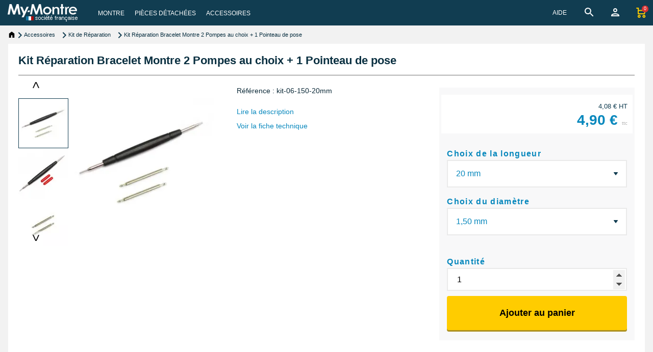

--- FILE ---
content_type: text/html; charset=utf-8
request_url: https://www.my-montre.com/shop/1686-kit-reparation-bracelet-montre-2-pompes-au-choix-1-pointeau-de-pose.html
body_size: 29687
content:



<!DOCTYPE html>
<html lang="fr">

<head>
	<meta charset="utf-8">
	<meta name="viewport" content="width=device-width, initial-scale=1, shrink-to-fit=no">
	
	

<meta http-equiv="x-ua-compatible" content="ie=edge">




<title>Kit Réparation Bracelet Montre 2 Pompes au choix + 1 Outil</title>



<meta name="description" content="Kit de Réparation pour Bracelet de Montre comprenant 2 Pompes au choix (tailles 6 à 46 mm et diamètres 1,30/1,50/1,78mm) + 1 Pointeau de Pose.">
<meta name="keywords" content="">
<meta name="robots" content="index,index">




<meta name="viewport" content="width=device-width, initial-scale=1">


  <link rel="icon" type="image/x-icon" href="/favicon.ico">
  <link rel="shortcut icon" type="image/x-icon" href="/favicon.ico">




<link rel="stylesheet" href="https://www.my-montre.com/themes/fashionseo-child/assets/cache/theme-8dacc9715.css" type="text/css" media="all">







  <script>
        var ETS_ABANCART_BACKGROUND_COLOR = "#ff0000";
        var ETS_ABANCART_BROWSER_TAB_ENABLED = 1;
        var ETS_ABANCART_LINK_AJAX = "https:\/\/www.my-montre.com\/module\/ets_abandonedcart\/request";
        var ETS_ABANCART_PRODUCT_TOTAL = 0;
        var ETS_ABANCART_TEXT_COLOR = "#ffffff";
        var ajaxUrlModule = "https:\/\/www.my-montre.com\/module\/cm_productsincart\/display";
        var etsSeoFo = {"currentController":"product","conf":{"removeId":false},"productHasGroups":true,"anchorSeparator":"-","productGroups":{"longueur":{"idGroup":5,"type":"select","attributes":[{"id":91,"idAttribute":91,"name":"6 mm","url":"6_mm","idGroup":5},{"id":92,"idAttribute":92,"name":"7 mm","url":"7_mm","idGroup":5},{"id":93,"idAttribute":93,"name":"8 mm","url":"8_mm","idGroup":5},{"id":94,"idAttribute":94,"name":"9 mm","url":"9_mm","idGroup":5},{"id":95,"idAttribute":95,"name":"10 mm","url":"10_mm","idGroup":5},{"id":96,"idAttribute":96,"name":"11 mm","url":"11_mm","idGroup":5},{"id":97,"idAttribute":97,"name":"12 mm","url":"12_mm","idGroup":5},{"id":98,"idAttribute":98,"name":"13 mm","url":"13_mm","idGroup":5},{"id":113,"idAttribute":113,"name":"14 mm","url":"14_mm","idGroup":5},{"id":114,"idAttribute":114,"name":"15 mm","url":"15_mm","idGroup":5},{"id":115,"idAttribute":115,"name":"16 mm","url":"16_mm","idGroup":5},{"id":116,"idAttribute":116,"name":"17 mm","url":"17_mm","idGroup":5},{"id":117,"idAttribute":117,"name":"18 mm","url":"18_mm","idGroup":5},{"id":118,"idAttribute":118,"name":"19 mm","url":"19_mm","idGroup":5},{"id":119,"idAttribute":119,"name":"20 mm","url":"20_mm","idGroup":5},{"id":120,"idAttribute":120,"name":"21 mm","url":"21_mm","idGroup":5},{"id":121,"idAttribute":121,"name":"22 mm","url":"22_mm","idGroup":5},{"id":122,"idAttribute":122,"name":"23 mm","url":"23_mm","idGroup":5},{"id":123,"idAttribute":123,"name":"24 mm","url":"24_mm","idGroup":5},{"id":124,"idAttribute":124,"name":"25 mm","url":"25_mm","idGroup":5},{"id":125,"idAttribute":125,"name":"26 mm","url":"26_mm","idGroup":5},{"id":126,"idAttribute":126,"name":"27 mm","url":"27_mm","idGroup":5},{"id":127,"idAttribute":127,"name":"28 mm","url":"28_mm","idGroup":5},{"id":128,"idAttribute":128,"name":"29 mm","url":"29_mm","idGroup":5},{"id":129,"idAttribute":129,"name":"30 mm","url":"30_mm","idGroup":5},{"id":130,"idAttribute":130,"name":"32 mm","url":"32_mm","idGroup":5},{"id":131,"idAttribute":131,"name":"34 mm","url":"34_mm","idGroup":5},{"id":132,"idAttribute":132,"name":"36 mm","url":"36_mm","idGroup":5},{"id":133,"idAttribute":133,"name":"38 mm","url":"38_mm","idGroup":5},{"id":134,"idAttribute":134,"name":"40 mm","url":"40_mm","idGroup":5},{"id":135,"idAttribute":135,"name":"42 mm","url":"42_mm","idGroup":5},{"id":136,"idAttribute":136,"name":"44 mm","url":"44_mm","idGroup":5},{"id":137,"idAttribute":137,"name":"46 mm","url":"46_mm","idGroup":5}]},"diametre":{"idGroup":7,"type":"select","attributes":[{"id":139,"idAttribute":139,"name":"1,30 mm","url":"130_mm","idGroup":7},{"id":138,"idAttribute":138,"name":"1,50 mm","url":"150_mm","idGroup":7},{"id":140,"idAttribute":140,"name":"1,78 mm","url":"178_mm","idGroup":7}]}},"productId":"1686"};
        var isGuest = true;
        var linkroot = "https:\/\/www.my-montre.com\/";
        var myprestaloyaltyurl = "https:\/\/www.my-montre.com\/panier?ajax=1&myprestaloyaltyurl=1";
        var prestashop = {"cart":{"products":[],"totals":{"total":{"type":"total","label":"Total","amount":0,"value":"0,00\u00a0\u20ac"},"total_including_tax":{"type":"total","label":"Total TTC\u00a0:","amount":0,"value":"0,00\u00a0\u20ac"},"total_excluding_tax":{"type":"total","label":"Total HT\u00a0:","amount":0,"value":"0,00\u00a0\u20ac"}},"subtotals":{"products":{"type":"products","label":"Sous-total","amount":0,"value":"0,00\u00a0\u20ac"},"discounts":null,"shipping":{"type":"shipping","label":"Livraison","amount":0,"value":""},"tax":null},"products_count":0,"summary_string":"0 articles","vouchers":{"allowed":1,"added":[]},"discounts":[],"minimalPurchase":0,"minimalPurchaseRequired":""},"currency":{"id":1,"name":"Euro","iso_code":"EUR","iso_code_num":"978","sign":"\u20ac"},"customer":{"lastname":"","firstname":"","email":"","birthday":"0000-00-00","newsletter":0,"newsletter_date_add":"0000-00-00 00:00:00","optin":0,"website":null,"company":null,"siret":null,"ape":null,"is_logged":false,"gender":{"type":null,"name":null},"addresses":[]},"language":{"name":"Fran\u00e7ais (French)","iso_code":"fr","locale":"fr-FR","language_code":"fr","is_rtl":0,"date_format_lite":"d\/m\/Y","date_format_full":"d\/m\/Y H:i:s","id":1},"page":{"title":"","canonical":"https:\/\/www.my-montre.com\/shop\/1686-kit-reparation-bracelet-montre-2-pompes-au-choix-1-pointeau-de-pose.html","meta":{"title":"Kit R\u00e9paration Bracelet Montre 2 Pompes au choix + 1 Outil","description":"Kit de R\u00e9paration pour Bracelet de Montre comprenant 2 Pompes au choix (tailles 6 \u00e0 46 mm et diam\u00e8tres 1,30\/1,50\/1,78mm) + 1 Pointeau de Pose.","keywords":"","robots":"index"},"page_name":"product","body_classes":{"lang-fr":true,"lang-rtl":false,"country-FR":true,"currency-EUR":true,"layout-full-width":true,"page-product":true,"tax-display-enabled":true,"page-customer-account":false,"product-id-1686":true,"product-Kit R\u00e9paration Bracelet Montre 2 Pompes au choix + 1 Pointeau de pose":true,"product-id-category-100":true,"product-id-manufacturer-0":true,"product-id-supplier-0":true,"product-available-for-order":true},"admin_notifications":[],"password-policy":{"feedbacks":{"0":"Tr\u00e8s faible","1":"Faible","2":"Moyenne","3":"Fort","4":"Tr\u00e8s fort","Straight rows of keys are easy to guess":"Les suites de touches sur le clavier sont faciles \u00e0 deviner","Short keyboard patterns are easy to guess":"Les mod\u00e8les courts sur le clavier sont faciles \u00e0 deviner.","Use a longer keyboard pattern with more turns":"Utilisez une combinaison de touches plus longue et plus complexe.","Repeats like \"aaa\" are easy to guess":"Les r\u00e9p\u00e9titions (ex. : \"aaa\") sont faciles \u00e0 deviner.","Repeats like \"abcabcabc\" are only slightly harder to guess than \"abc\"":"Les r\u00e9p\u00e9titions (ex. : \"abcabcabc\") sont seulement un peu plus difficiles \u00e0 deviner que \"abc\".","Sequences like abc or 6543 are easy to guess":"Les s\u00e9quences (ex. : abc ou 6543) sont faciles \u00e0 deviner.","Recent years are easy to guess":"Les ann\u00e9es r\u00e9centes sont faciles \u00e0 deviner.","Dates are often easy to guess":"Les dates sont souvent faciles \u00e0 deviner.","This is a top-10 common password":"Ce mot de passe figure parmi les 10 mots de passe les plus courants.","This is a top-100 common password":"Ce mot de passe figure parmi les 100 mots de passe les plus courants.","This is a very common password":"Ceci est un mot de passe tr\u00e8s courant.","This is similar to a commonly used password":"Ce mot de passe est similaire \u00e0 un mot de passe couramment utilis\u00e9.","A word by itself is easy to guess":"Un mot seul est facile \u00e0 deviner.","Names and surnames by themselves are easy to guess":"Les noms et les surnoms seuls sont faciles \u00e0 deviner.","Common names and surnames are easy to guess":"Les noms et les pr\u00e9noms courants sont faciles \u00e0 deviner.","Use a few words, avoid common phrases":"Utilisez quelques mots, \u00e9vitez les phrases courantes.","No need for symbols, digits, or uppercase letters":"Pas besoin de symboles, de chiffres ou de majuscules.","Avoid repeated words and characters":"\u00c9viter de r\u00e9p\u00e9ter les mots et les caract\u00e8res.","Avoid sequences":"\u00c9viter les s\u00e9quences.","Avoid recent years":"\u00c9vitez les ann\u00e9es r\u00e9centes.","Avoid years that are associated with you":"\u00c9vitez les ann\u00e9es qui vous sont associ\u00e9es.","Avoid dates and years that are associated with you":"\u00c9vitez les dates et les ann\u00e9es qui vous sont associ\u00e9es.","Capitalization doesn't help very much":"Les majuscules ne sont pas tr\u00e8s utiles.","All-uppercase is almost as easy to guess as all-lowercase":"Un mot de passe tout en majuscules est presque aussi facile \u00e0 deviner qu'un mot de passe tout en minuscules.","Reversed words aren't much harder to guess":"Les mots invers\u00e9s ne sont pas beaucoup plus difficiles \u00e0 deviner.","Predictable substitutions like '@' instead of 'a' don't help very much":"Predictable substitutions like \"@\" instead of \"a\" don't help very much","Add another word or two. Uncommon words are better.":"Ajoutez un autre mot ou deux. Pr\u00e9f\u00e9rez les mots peu courants."}}},"shop":{"name":"My-Montre","logo":"https:\/\/www.my-montre.com\/img\/logo-1678739160.jpg","stores_icon":"https:\/\/www.my-montre.com\/img\/logo_stores.png","favicon":"https:\/\/www.my-montre.com\/img\/favicon.ico"},"core_js_public_path":"\/themes\/","urls":{"base_url":"https:\/\/www.my-montre.com\/","current_url":"https:\/\/www.my-montre.com\/shop\/1686-kit-reparation-bracelet-montre-2-pompes-au-choix-1-pointeau-de-pose.html","shop_domain_url":"https:\/\/www.my-montre.com","img_ps_url":"https:\/\/www.my-montre.com\/img\/","img_cat_url":"https:\/\/www.my-montre.com\/img\/c\/","img_lang_url":"https:\/\/www.my-montre.com\/img\/l\/","img_prod_url":"https:\/\/www.my-montre.com\/img\/p\/","img_manu_url":"https:\/\/www.my-montre.com\/img\/m\/","img_sup_url":"https:\/\/www.my-montre.com\/img\/su\/","img_ship_url":"https:\/\/www.my-montre.com\/img\/s\/","img_store_url":"https:\/\/www.my-montre.com\/img\/st\/","img_col_url":"https:\/\/www.my-montre.com\/img\/co\/","img_url":"https:\/\/www.my-montre.com\/themes\/fashionseo-child\/assets\/img\/","css_url":"https:\/\/www.my-montre.com\/themes\/fashionseo-child\/assets\/css\/","js_url":"https:\/\/www.my-montre.com\/themes\/fashionseo-child\/assets\/js\/","pic_url":"https:\/\/www.my-montre.com\/upload\/","theme_assets":"https:\/\/www.my-montre.com\/themes\/fashionseo-child\/assets\/","pages":{"address":"https:\/\/www.my-montre.com\/adresse","addresses":"https:\/\/www.my-montre.com\/adresses","authentication":"https:\/\/www.my-montre.com\/connexion","manufacturer":"https:\/\/www.my-montre.com\/brands","cart":"https:\/\/www.my-montre.com\/panier","category":"https:\/\/www.my-montre.com\/index.php?controller=category","cms":"https:\/\/www.my-montre.com\/index.php?controller=cms","contact":"https:\/\/www.my-montre.com\/nous-contacter","discount":"https:\/\/www.my-montre.com\/reduction","guest_tracking":"https:\/\/www.my-montre.com\/suivi-commande-invite","history":"https:\/\/www.my-montre.com\/historique-commandes","identity":"https:\/\/www.my-montre.com\/identite","index":"https:\/\/www.my-montre.com\/","my_account":"https:\/\/www.my-montre.com\/mon-compte","order_confirmation":"https:\/\/www.my-montre.com\/confirmation-commande","order_detail":"https:\/\/www.my-montre.com\/index.php?controller=order-detail","order_follow":"https:\/\/www.my-montre.com\/suivi-commande","order":"https:\/\/www.my-montre.com\/commande","order_return":"https:\/\/www.my-montre.com\/index.php?controller=order-return","order_slip":"https:\/\/www.my-montre.com\/avoirs","pagenotfound":"https:\/\/www.my-montre.com\/page-introuvable","password":"https:\/\/www.my-montre.com\/recuperation-mot-de-passe","pdf_invoice":"https:\/\/www.my-montre.com\/index.php?controller=pdf-invoice","pdf_order_return":"https:\/\/www.my-montre.com\/index.php?controller=pdf-order-return","pdf_order_slip":"https:\/\/www.my-montre.com\/index.php?controller=pdf-order-slip","prices_drop":"https:\/\/www.my-montre.com\/promotions","product":"https:\/\/www.my-montre.com\/index.php?controller=product","registration":"https:\/\/www.my-montre.com\/index.php?controller=registration","search":"https:\/\/www.my-montre.com\/recherche","sitemap":"https:\/\/www.my-montre.com\/plan-site","stores":"https:\/\/www.my-montre.com\/magasins","supplier":"https:\/\/www.my-montre.com\/fournisseur","brands":"https:\/\/www.my-montre.com\/brands","register":"https:\/\/www.my-montre.com\/index.php?controller=registration","order_login":"https:\/\/www.my-montre.com\/commande?login=1"},"alternative_langs":[],"actions":{"logout":"https:\/\/www.my-montre.com\/?mylogout="},"no_picture_image":{"bySize":{"small":{"url":"https:\/\/www.my-montre.com\/-default-small\/.jpg","width":45,"height":45},"small_15":{"url":"https:\/\/www.my-montre.com\/-default-small_15\/.jpg","width":68,"height":68},"medium":{"url":"https:\/\/www.my-montre.com\/-default-medium\/.jpg","width":80,"height":80},"small_20":{"url":"https:\/\/www.my-montre.com\/-default-small_20\/.jpg","width":90,"height":90},"small_default":{"url":"https:\/\/www.my-montre.com\/-default-small_default\/.jpg","width":98,"height":98},"medium_15":{"url":"https:\/\/www.my-montre.com\/-default-medium_15\/.jpg","width":120,"height":120},"cart_default":{"url":"https:\/\/www.my-montre.com\/-default-cart_default\/.jpg","width":125,"height":125},"home":{"url":"https:\/\/www.my-montre.com\/-default-home\/.jpg","width":129,"height":129},"small_30":{"url":"https:\/\/www.my-montre.com\/-default-small_30\/.jpg","width":135,"height":135},"medium_20":{"url":"https:\/\/www.my-montre.com\/-default-medium_20\/.jpg","width":160,"height":160},"home_15":{"url":"https:\/\/www.my-montre.com\/-default-home_15\/.jpg","width":194,"height":194},"pageproduit":{"url":"https:\/\/www.my-montre.com\/-default-pageproduit\/.jpg","width":200,"height":200},"category_product":{"url":"https:\/\/www.my-montre.com\/-default-category_product\/.jpg","width":200,"height":200},"medium_30":{"url":"https:\/\/www.my-montre.com\/-default-medium_30\/.jpg","width":240,"height":240},"home_default":{"url":"https:\/\/www.my-montre.com\/-default-home_default\/.jpg","width":250,"height":250},"home_20":{"url":"https:\/\/www.my-montre.com\/-default-home_20\/.jpg","width":258,"height":258},"home_large":{"url":"https:\/\/www.my-montre.com\/-default-home_large\/.jpg","width":280,"height":280},"pageproduit_15":{"url":"https:\/\/www.my-montre.com\/-default-pageproduit_15\/.jpg","width":300,"height":300},"large":{"url":"https:\/\/www.my-montre.com\/-default-large\/.jpg","width":300,"height":300},"home_30":{"url":"https:\/\/www.my-montre.com\/-default-home_30\/.jpg","width":387,"height":387},"pageproduit_20":{"url":"https:\/\/www.my-montre.com\/-default-pageproduit_20\/.jpg","width":400,"height":400},"large_15":{"url":"https:\/\/www.my-montre.com\/-default-large_15\/.jpg","width":450,"height":450},"medium_default":{"url":"https:\/\/www.my-montre.com\/-default-medium_default\/.jpg","width":452,"height":452},"thickbox":{"url":"https:\/\/www.my-montre.com\/-default-thickbox\/.jpg","width":600,"height":600},"pageproduit_30":{"url":"https:\/\/www.my-montre.com\/-default-pageproduit_30\/.jpg","width":600,"height":600},"large_20":{"url":"https:\/\/www.my-montre.com\/-default-large_20\/.jpg","width":600,"height":600},"large_default":{"url":"https:\/\/www.my-montre.com\/-default-large_default\/.jpg","width":800,"height":800},"large_30":{"url":"https:\/\/www.my-montre.com\/-default-large_30\/.jpg","width":900,"height":900},"XXL":{"url":"https:\/\/www.my-montre.com\/-default-XXL\/.jpg","width":1000,"height":1000}},"small":{"url":"https:\/\/www.my-montre.com\/-default-small\/.jpg","width":45,"height":45},"medium":{"url":"https:\/\/www.my-montre.com\/-default-home_default\/.jpg","width":250,"height":250},"large":{"url":"https:\/\/www.my-montre.com\/-default-XXL\/.jpg","width":1000,"height":1000},"legend":""}},"configuration":{"display_taxes_label":true,"display_prices_tax_incl":true,"is_catalog":false,"show_prices":true,"opt_in":{"partner":false},"quantity_discount":{"type":"discount","label":"Remise sur prix unitaire"},"voucher_enabled":1,"return_enabled":1},"field_required":[],"breadcrumb":{"links":[{"title":"Accueil","url":"https:\/\/www.my-montre.com\/"},{"title":"Accessoires","url":"https:\/\/www.my-montre.com\/63-accessoire-montre"},{"title":"Kit de R\u00e9paration","url":"https:\/\/www.my-montre.com\/100-kit-reparation-montre"},{"title":"Kit R\u00e9paration Bracelet Montre 2 Pompes au choix + 1 Pointeau de pose","url":"https:\/\/www.my-montre.com\/shop\/1686-kit-reparation-bracelet-montre-2-pompes-au-choix-1-pointeau-de-pose.html"}],"count":4},"link":{"protocol_link":"https:\/\/","protocol_content":"https:\/\/"},"time":1769003487,"static_token":"1c6a5d82d95ab4633918ce63b78268d4","token":"d4f137b9455ce94df615573986d652c1","debug":false};
        var psemailsubscription_subscription = "https:\/\/www.my-montre.com\/module\/ps_emailsubscription\/subscription";
      </script>



<script>
                var jprestaUpdateCartDirectly = 0;
                var jprestaUseCreativeElements = 0;
                </script><script>
pcRunDynamicModulesJs = function() {

};</script>
   
<script type="text/javascript">
var unlike_text ="Unliké ce post";
var like_text ="Comme ce poste";
var baseAdminDir ='//';
var ybc_blog_product_category ='0';
var ybc_blog_polls_g_recaptcha = false;
</script>
 
<link rel="canonical" href="https://www.my-montre.com/shop/1686-kit-reparation-bracelet-montre-2-pompes-au-choix-1-pointeau-de-pose.html"><script>
    (function(w, d, s, l, i) {
        w[l] = w[l] || [];
        w[l].push({
            'gtm.start': new Date().getTime(),
            event: 'gtm.js'
        });
        var f = d.getElementsByTagName(s)[0],
            j = d.createElement(s),
            dl = l != 'dataLayer' ? '&l=' + l : '';
        j.async = true;
        j.src =
            'https://www.googletagmanager.com/gtm.js?id=' + i + dl;
        f.parentNode.insertBefore(j, f);
    })(window, document, 'script', 'dataLayer', 'GTM-5H9ZWX9');
</script>








	
    
<meta property="og:type" content="product">
<meta property="og:url" content="https://www.my-montre.com/shop/1686-kit-reparation-bracelet-montre-2-pompes-au-choix-1-pointeau-de-pose.html">
<meta property="og:title" content="Kit Réparation Bracelet Montre 2 Pompes au choix + 1 Outil">
<meta property="og:site_name" content="My-Montre">
<meta property="og:description" content="Kit de Réparation pour Bracelet de Montre comprenant 2 Pompes au choix (tailles 6 à 46 mm et diamètres 1,30/1,50/1,78mm) + 1 Pointeau de Pose.">
<meta property="og:image" content="https://www.my-montre.com/1686-30273-XXL/kit-reparation-bracelet-montre-2-pompes-au-choix-1-pointeau-de-pose.jpg">
<meta property="product:pretax_price:amount" content="4.083333">
<meta property="product:pretax_price:currency" content="EUR">
<meta property="product:price:amount" content="4.9">
<meta property="product:price:currency" content="EUR">

          <meta property="og:type" content="product">
      <meta property="og:url" content="https://www.my-montre.com/shop/1686-kit-reparation-bracelet-montre-2-pompes-au-choix-1-pointeau-de-pose.html">
      <meta property="og:title" content="Kit Réparation Bracelet Montre 2 Pompes au choix + 1 Outil">
      <meta property="og:site_name" content="My-Montre">
      <meta property="og:description" content="Kit de Réparation pour Bracelet de Montre comprenant 2 Pompes au choix (tailles 6 à 46 mm et diamètres 1,30/1,50/1,78mm) + 1 Pointeau de Pose.">
      <meta property="og:image" content="https://www.my-montre.com/1686-30273-large_default/kit-reparation-bracelet-montre-2-pompes-au-choix-1-pointeau-de-pose.jpg">
              <meta property="product:pretax_price:amount" content="4.083333">
      <meta property="product:pretax_price:currency" content="EUR">
      <meta property="product:price:amount" content="4.9">
      <meta property="product:price:currency" content="EUR">
                  <meta name="twitter:title" content="Kit Réparation Bracelet Montre 2 Pompes au choix + 1 Outil">
      <meta name="twitter:description" content="Kit de Réparation pour Bracelet de Montre comprenant 2 Pompes au choix (tailles 6 à 46 mm et diamètres 1,30/1,50/1,78mm) + 1 Pointeau de Pose.">
      <meta name="twitter:image" content="https://www.my-montre.com/1686-30273-large_default/kit-reparation-bracelet-montre-2-pompes-au-choix-1-pointeau-de-pose.jpg">
      <meta name="twitter:card" content="summary_large_image">
                                


</head>

<body id="product" class="lang-fr country-fr currency-eur layout-full-width page-product tax-display-enabled product-id-1686 product-kit-reparation-bracelet-montre-2-pompes-au-choix-1-pointeau-de-pose product-id-category-100 product-id-manufacturer-0 product-id-supplier-0 product-available-for-order">
	
	<noscript><iframe src="https://www.googletagmanager.com/ns.html?id=GTM-5H9ZWX9" height="0" width="0" style="display:none;visibility:hidden"></iframe></noscript>
	
	<header id="header">
		
		

<div class="header-banner">
    
</div>


<nav class="navbar navbar-expand-lg navbar-light kl-nav-menu sticky_menu">
    <div class="container">
        <a class="navbar-brand" href="https://www.my-montre.com/" aria-label="My-Montre">
                        <img alt="logo My-Montre" src="/themes/fashionseo-child/modules/seoprestathemeditor/views/img/logo/1/logo_1x.png" srcset="/themes/fashionseo-child/modules/seoprestathemeditor/views/img/logo/1/logo_2x.png 2x, /themes/fashionseo-child/modules/seoprestathemeditor/views/img/logo/1/logo_3x.png 3x, /themes/fashionseo-child/modules/seoprestathemeditor/views/img/logo/1/logo_4x.png 4x" class="d-none d-md d-xl-block" loading="lazy" width="137" height="34">
                    </a>

        <div class="col row m-0 pr-0">
            <div class="col-auto">
                <script>
    var current_page = "product";
</script>
<!-- Mobile Header -->
<div class="wsmobileheader clearfix">
    <a id="wsnavtoggle" class="wsanimated-arrow"><span></span></a>
    <div class="mobile-logo-container">
        <a href="https://www.my-montre.com/" aria-label="My-Montre">
                        <img src="/themes/fashionseo-child/modules/seoprestathemeditor/views/img/logo/1/logo_1x.png" srcset="/themes/fashionseo-child/modules/seoprestathemeditor/views/img/logo/1/logo_2x.png 2x, /themes/fashionseo-child/modules/seoprestathemeditor/views/img/logo/1/logo_3x.png 3x, /themes/fashionseo-child/modules/seoprestathemeditor/views/img/logo/1/logo_4x.png 4x" width="137" height="34" alt="My-Montre" loading="lazy" />
                    </a>
    </div>
    <div class="wssearch clearfix" id="buttonmobileactionShowSearchBar">
        <img src="/themes/fashionseo-child/assets/img/spacer.gif" srcset="/themes/fashionseo-child/assets/img/search_icon_2x.png 2x, /themes/fashionseo-child/assets/img/search_icon_3x.png 3x, /themes/fashionseo-child/assets/img/search_icon_4x.png 4x" height="24" width="24" class="search_icon" alt="transparent">
            </div>
    <div class="clearfix" id="buttonAccount">
        <span data-obf="aHR0cHM6Ly93d3cubXktbW9udHJlLmNvbS9tb24tY29tcHRl" title="Mon compte" class="obs" target="_self">

            <img src="/themes/fashionseo-child/assets/img/person.png" srcset="/themes/fashionseo-child/assets/img/person_2x.png 2x, /themes/fashionseo-child/assets/img/person_3x.png 3x, /themes/fashionseo-child/assets/img/person_4x.png 4x" height="24" width="24" class="person_icon" alt="transparent">
        </span>
    </div>
    <div class="clearfix" id="buttonCart">
        <span class="cart-products-count-2"> </span>

        <span data-obf="aHR0cHM6Ly93d3cubXktbW9udHJlLmNvbS9wYW5pZXI/YWN0aW9uPXNob3c=" title="Panier" class="obs" target="_self">
            <img src="/themes/fashionseo-child/assets/img/shopping_cartn.png" srcset="/themes/fashionseo-child/assets/img/shopping_cartn_2x.png 2x, /themes/fashionseo-child/assets/img/shopping_cartn_3x.png 3x, /themes/fashionseo-child/assets/img/shopping_cartn_4x.png 4x" height="24" width="24" class="shopping_cartn_icon" alt="transparent">
        </span>
    </div>

</div>

<div class="headerfull">
    <div class="wsmain clearfix">
        <nav class="wsmenu clearfix">
            <ul class="wsmenu-list">
                                                                

<li aria-haspopup="true" >
    
    <span class="wsmenu-click"><img src="/themes/fashionseo-child/assets/img/spacer.gif" srcset="/themes/fashionseo-child/assets/img/arrow_down_2x.png 2x, /themes/fashionseo-child/assets/img/arrow_down_3x.png 3x, /themes/fashionseo-child/assets/img/arrow_down_4x.png 4x" height="24" width="24" class="arrow_down" alt="transparent"></span>
    <a target="_self" href="/recherche-rapide" class="navtext">
        <span>Montre</span></a>
    
                            
        <ul class="sub-menu ">
                

        <li aria-haspopup="true">
        

    <span class="obs" target="_self" data-obf="aHR0cHM6Ly93d3cubXktbW9udHJlLmNvbS84NS1tb250cmUtZGUtbWFycXVl"> <a href="https://www.my-montre.com/85-montre-de-marque" target="_self">Montre par Marque</a> </span>
            
                            
    
        
</li>


<!-- Closing -->                

        <span class="wsmenu-clickunder"><img src="/themes/fashionseo-child/assets/img/spacer.gif" srcset="/themes/fashionseo-child/assets/img/arrow_down_under_2x.png 2x, /themes/fashionseo-child/assets/img/arrow_down_under_3x.png 3x, /themes/fashionseo-child/assets/img/arrow_down_under_4x.png 4x" height="24" width="24" class="arrow_down_under" alt="transparent"></span>
        <li aria-haspopup="true">
        

    <span class="obs" target="_self" data-obf="aHR0cHM6Ly93d3cubXktbW9udHJlLmNvbS82MS1tb250cmUtZmVtbWU="> <a href="https://www.my-montre.com/61-montre-femme" target="_self">Montre Femme</a> </span>
            
                            
        <ul class="sub-menu notenough">
                

        <li aria-haspopup="true">
        

    <span class="obs" target="_self" data-obf="aHR0cHM6Ly93d3cubXktbW9udHJlLmNvbS82Ni1jdWlyLWZlbW1l"> <a href="https://www.my-montre.com/66-cuir-femme" target="_self">Montre Femme Cuir (synthétique &amp; véritable)</a> </span>
            
                            
    
        
</li>


<!-- Closing -->                

        <li aria-haspopup="true">
        

    <span class="obs" target="_self" data-obf="aHR0cHM6Ly93d3cubXktbW9udHJlLmNvbS82NS1tb250cmUtYnJhY2VsZXQtY2xpcC1mZW1tZQ=="> <a href="https://www.my-montre.com/65-montre-bracelet-clip-femme" target="_self">Montre Femme Clip</a> </span>
            
                            
    
        
</li>


<!-- Closing -->                

        <li aria-haspopup="true">
        

    <span class="obs" target="_self" data-obf="aHR0cHM6Ly93d3cubXktbW9udHJlLmNvbS82NC1mZW1tZS1iaWpvdQ=="> <a href="https://www.my-montre.com/64-femme-bijou" target="_self">Montre Femme Bijou</a> </span>
            
                            
    
        
</li>


<!-- Closing -->                

        <li aria-haspopup="true" class="fourth-item">
        

    <span class="obs" target="_self" data-obf="aHR0cHM6Ly93d3cubXktbW9udHJlLmNvbS82OS1mZW1tZS1tZXRhbA=="> <a href="https://www.my-montre.com/69-femme-metal" target="_self">Montre Femme Acier</a> </span>
            
                            
    
        
</li>


<!-- Closing -->                

        <li aria-haspopup="true">
        

    <span class="obs" target="_self" data-obf="aHR0cHM6Ly93d3cubXktbW9udHJlLmNvbS83Ni1tb250cmUtZmVtbWUtcGFzLWNoZXJl"> <a href="https://www.my-montre.com/76-montre-femme-pas-chere" target="_self">Montre Femme pas chère</a> </span>
            
                            
    
        
</li>


<!-- Closing -->            </ul>
    
</li>


<!-- Closing -->                

        <span class="wsmenu-clickunder"><img src="/themes/fashionseo-child/assets/img/spacer.gif" srcset="/themes/fashionseo-child/assets/img/arrow_down_under_2x.png 2x, /themes/fashionseo-child/assets/img/arrow_down_under_3x.png 3x, /themes/fashionseo-child/assets/img/arrow_down_under_4x.png 4x" height="24" width="24" class="arrow_down_under" alt="transparent"></span>
        <li aria-haspopup="true">
        

    <span class="obs" target="_self" data-obf="aHR0cHM6Ly93d3cubXktbW9udHJlLmNvbS81My1tb250cmUtaG9tbWU="> <a href="https://www.my-montre.com/53-montre-homme" target="_self">Montre Homme</a> </span>
            
                            
        <ul class="sub-menu notenough">
                

        <li aria-haspopup="true">
        

    <span class="obs" target="_self" data-obf="aHR0cHM6Ly93d3cubXktbW9udHJlLmNvbS81NC1tb250cmUtYXV0b21hdGlxdWUtbWVjYW5pcXVlLWhvbW1l"> <a href="https://www.my-montre.com/54-montre-automatique-mecanique-homme" target="_self">Montre Homme Automatique</a> </span>
            
                            
    
        
</li>


<!-- Closing -->                

        <li aria-haspopup="true">
        

    <span class="obs" target="_self" data-obf="aHR0cHM6Ly93d3cubXktbW9udHJlLmNvbS83NC1tb250cmUtaG9tbWUtcGFzLWNoZXJl"> <a href="https://www.my-montre.com/74-montre-homme-pas-chere" target="_self">Montre Homme pas chère</a> </span>
            
                            
    
        
</li>


<!-- Closing -->                

        <li aria-haspopup="true">
        

    <span class="obs" target="_self" data-obf="aHR0cHM6Ly93d3cubXktbW9udHJlLmNvbS81Ni1ob21tZS1jdWly"> <a href="https://www.my-montre.com/56-homme-cuir" target="_self">Montre Homme Cuir (synthétique et véritable)</a> </span>
            
                            
    
        
</li>


<!-- Closing -->                

        <li aria-haspopup="true" class="fourth-item">
        

    <span class="obs" target="_self" data-obf="aHR0cHM6Ly93d3cubXktbW9udHJlLmNvbS81OS1ob21tZS1tZXRhbA=="> <a href="https://www.my-montre.com/59-homme-metal" target="_self">Montre Homme Acier</a> </span>
            
                            
    
        
</li>


<!-- Closing -->            </ul>
    
</li>


<!-- Closing -->                

        <span class="wsmenu-clickunder"><img src="/themes/fashionseo-child/assets/img/spacer.gif" srcset="/themes/fashionseo-child/assets/img/arrow_down_under_2x.png 2x, /themes/fashionseo-child/assets/img/arrow_down_under_3x.png 3x, /themes/fashionseo-child/assets/img/arrow_down_under_4x.png 4x" height="24" width="24" class="arrow_down_under" alt="transparent"></span>
        <li aria-haspopup="true" class="fourth-item">
        

    <span class="obs" target="_self" data-obf="aHR0cHM6Ly93d3cubXktbW9udHJlLmNvbS82Mi1tb250cmUtZW5mYW50"> <a href="https://www.my-montre.com/62-montre-enfant" target="_self">Montre Ado et Enfant</a> </span>
            
                            
        <ul class="sub-menu notenough">
                

        <li aria-haspopup="true">
        

    <span class="obs" target="_self" data-obf="aHR0cHM6Ly93d3cubXktbW9udHJlLmNvbS8xMDQtbW9udHJlLWVuZmFudC1mYW50YWlzaWU="> <a href="https://www.my-montre.com/104-montre-enfant-fantaisie" target="_self">Montre Enfant Fantaisie</a> </span>
            
                            
    
        
</li>


<!-- Closing -->                

        <li aria-haspopup="true">
        

    <span class="obs" target="_self" data-obf="aHR0cHM6Ly93d3cubXktbW9udHJlLmNvbS8xMDMtbW9udHJlLWVuZmFudC1jbGFzc2lxdWU="> <a href="https://www.my-montre.com/103-montre-enfant-classique" target="_self">Montre Enfant Classique</a> </span>
            
                            
    
        
</li>


<!-- Closing -->            </ul>
    
</li>


<!-- Closing -->                

        <span class="wsmenu-clickunder"><img src="/themes/fashionseo-child/assets/img/spacer.gif" srcset="/themes/fashionseo-child/assets/img/arrow_down_under_2x.png 2x, /themes/fashionseo-child/assets/img/arrow_down_under_3x.png 3x, /themes/fashionseo-child/assets/img/arrow_down_under_4x.png 4x" height="24" width="24" class="arrow_down_under" alt="transparent"></span>
        <li aria-haspopup="true">
        

    <span class="obs" target="_self" data-obf="aHR0cHM6Ly93d3cubXktbW9udHJlLmNvbS8xMTMtbW9udHJlLXBhci10eXBl"> <a href="https://www.my-montre.com/113-montre-par-type" target="_self">Montre par Type</a> </span>
            
                            
        <ul class="sub-menu notenough">
                

        <li aria-haspopup="true">
        

    <span class="obs" target="_self" data-obf="aHR0cHM6Ly93d3cubXktbW9udHJlLmNvbS8yNjUtbW9udHJlLXJldmVpbC1hbGFybWU="> <a href="https://www.my-montre.com/265-montre-reveil-alarme" target="_self">Réveil - Alarme</a> </span>
            
                            
    
        
</li>


<!-- Closing -->                

        <li aria-haspopup="true">
        

    <span class="obs" target="_self" data-obf="aHR0cHM6Ly93d3cubXktbW9udHJlLmNvbS8xMjktbW9udHJlLXZpbnRhZ2U="> <a href="https://www.my-montre.com/129-montre-vintage" target="_self">Vintage</a> </span>
            
                            
    
        
</li>


<!-- Closing -->                

        <li aria-haspopup="true">
        

    <span class="obs" target="_self" data-obf="aHR0cHM6Ly93d3cubXktbW9udHJlLmNvbS8xMjctbW9udHJlLWFuaW1hdXg="> <a href="https://www.my-montre.com/127-montre-animaux" target="_self">Animaux</a> </span>
            
                            
    
        
</li>


<!-- Closing -->                

        <li aria-haspopup="true" class="fourth-item">
        

    <span class="obs" target="_self" data-obf="aHR0cHM6Ly93d3cubXktbW9udHJlLmNvbS8xODgtbW9udHJlLWJyYWNlbGV0LWRvdWJsZS10b3Vy"> <a href="https://www.my-montre.com/188-montre-bracelet-double-tour" target="_self">Bracelet Double Tour</a> </span>
            
                            
    
        
</li>


<!-- Closing -->                

        <li aria-haspopup="true">
        

    <span class="obs" target="_self" data-obf="aHR0cHM6Ly93d3cubXktbW9udHJlLmNvbS8xMjgtbW9udHJlLXRldGUtZGUtbW9ydA=="> <a href="https://www.my-montre.com/128-montre-tete-de-mort" target="_self">Tete de Mort</a> </span>
            
                            
    
        
</li>


<!-- Closing -->                

        <li aria-haspopup="true">
        

    <span class="obs" target="_self" data-obf="aHR0cHM6Ly93d3cubXktbW9udHJlLmNvbS8yNjYtbW9udHJlLWNocm9ub2dyYXBoZQ=="> <a href="https://www.my-montre.com/266-montre-chronographe" target="_self">Chronographe</a> </span>
            
                            
    
        
</li>


<!-- Closing -->                

        <li aria-haspopup="true">
        

    <span class="obs" target="_self" data-obf="aHR0cHM6Ly93d3cubXktbW9udHJlLmNvbS8yNTItbW9udHJlLWJyYWNlbGV0LWVsYXN0aXF1ZQ=="> <a href="https://www.my-montre.com/252-montre-bracelet-elastique" target="_self">Bracelet Élastique</a> </span>
            
                            
    
        
</li>


<!-- Closing -->                

        <li aria-haspopup="true" class="fourth-item">
        

    <span class="obs" target="_self" data-obf="aHR0cHM6Ly93d3cubXktbW9udHJlLmNvbS8yNTEtbW9udHJlLWVuLWJvaXM="> <a href="https://www.my-montre.com/251-montre-en-bois" target="_self">Bois</a> </span>
            
                            
    
        
</li>


<!-- Closing -->                

        <li aria-haspopup="true">
        

    <span class="obs" target="_self" data-obf="aHR0cHM6Ly93d3cubXktbW9udHJlLmNvbS8yNTAtbW9udHJlLWF2ZWMtZGF0ZXVy"> <a href="https://www.my-montre.com/250-montre-avec-dateur" target="_self">Dateur</a> </span>
            
                            
    
        
</li>


<!-- Closing -->                

        <li aria-haspopup="true">
        

    <span class="obs" target="_self" data-obf="aHR0cHM6Ly93d3cubXktbW9udHJlLmNvbS8yNDktbW9udHJlLWFudGljaG9j"> <a href="https://www.my-montre.com/249-montre-antichoc" target="_self">Antichoc</a> </span>
            
                            
    
        
</li>


<!-- Closing -->                

        <li aria-haspopup="true">
        

    <span class="obs" target="_self" data-obf="aHR0cHM6Ly93d3cubXktbW9udHJlLmNvbS8yNDgtbW9udHJlLWV0YW5jaGU="> <a href="https://www.my-montre.com/248-montre-etanche" target="_self">Étanche</a> </span>
            
                            
    
        
</li>


<!-- Closing -->                

        <li aria-haspopup="true" class="fourth-item">
        

    <span class="obs" target="_self" data-obf="aHR0cHM6Ly93d3cubXktbW9udHJlLmNvbS8yNDctbW9udHJlLWx1bWluZXVzZS1waG9zcGhvcmVzY2VudGU="> <a href="https://www.my-montre.com/247-montre-lumineuse-phosphorescente" target="_self">Lumineuse - Phosphorescente</a> </span>
            
                            
    
        
</li>


<!-- Closing -->                

        <li aria-haspopup="true">
        

    <span class="obs" target="_self" data-obf="aHR0cHM6Ly93d3cubXktbW9udHJlLmNvbS8yNDYtbW9udHJlLWdyb3MtY2hpZmZyZQ=="> <a href="https://www.my-montre.com/246-montre-gros-chiffre" target="_self">Gros Chiffres</a> </span>
            
                            
    
        
</li>


<!-- Closing -->                

        <li aria-haspopup="true">
        

    <span class="obs" target="_self" data-obf="aHR0cHM6Ly93d3cubXktbW9udHJlLmNvbS8xMTctbW9udHJlLWRpZ2l0YWxl"> <a href="https://www.my-montre.com/117-montre-digitale" target="_self">LCD - LED</a> </span>
            
                            
    
        
</li>


<!-- Closing -->                

        <li aria-haspopup="true">
        

    <span class="obs" target="_self" data-obf="aHR0cHM6Ly93d3cubXktbW9udHJlLmNvbS8xMTUtbW9udHJlLWEtZ291c3NldA=="> <a href="https://www.my-montre.com/115-montre-a-gousset" target="_self">Montre à Gousset</a> </span>
            
                            
    
        
</li>


<!-- Closing -->                

        <li aria-haspopup="true" class="fourth-item">
        

    <span class="obs" target="_self" data-obf="aHR0cHM6Ly93d3cubXktbW9udHJlLmNvbS85OS1tb250cmUtaW5maXJtaWVyZQ=="> <a href="https://www.my-montre.com/99-montre-infirmiere" target="_self">Montre Infirmière</a> </span>
            
                            
    
        
</li>


<!-- Closing -->                

        <li aria-haspopup="true">
        

    <span class="obs" target="_self" data-obf="aHR0cHM6Ly93d3cubXktbW9udHJlLmNvbS8xMTYtbW9udHJlLXNpbGljb25l"> <a href="https://www.my-montre.com/116-montre-silicone" target="_self">Silicone</a> </span>
            
                            
    
        
</li>


<!-- Closing -->                

        <li aria-haspopup="true">
        

    <span class="obs" target="_self" data-obf="aHR0cHM6Ly93d3cubXktbW9udHJlLmNvbS8xMTgtbW9udHJlLXBlbmRlbnRpZg=="> <a href="https://www.my-montre.com/118-montre-pendentif" target="_self">Montre Pendentif</a> </span>
            
                            
    
        
</li>


<!-- Closing -->                

        <li aria-haspopup="true">
        

    <span class="obs" target="_self" data-obf="aHR0cHM6Ly93d3cubXktbW9udHJlLmNvbS8xMTQtbW9udHJlLWJyYWNlbGV0LWRlLWZvcmNl"> <a href="https://www.my-montre.com/114-montre-bracelet-de-force" target="_self">Bracelet de Force</a> </span>
            
                            
    
        
</li>


<!-- Closing -->            </ul>
    
</li>


<!-- Closing -->            </ul>
    
</li>


<!-- Closing -->                                                                

<li aria-haspopup="true" >
    
    <span class="wsmenu-click"><img src="/themes/fashionseo-child/assets/img/spacer.gif" srcset="/themes/fashionseo-child/assets/img/arrow_down_2x.png 2x, /themes/fashionseo-child/assets/img/arrow_down_3x.png 3x, /themes/fashionseo-child/assets/img/arrow_down_4x.png 4x" height="24" width="24" class="arrow_down" alt="transparent"></span>
    <a target="_self" href="https://www.my-montre.com/192-piece-detachee-montre" class="navtext">
        <span>Pièces détachées</span></a>
    
                            
        <ul class="sub-menu ">
                

        <span class="wsmenu-clickunder"><img src="/themes/fashionseo-child/assets/img/spacer.gif" srcset="/themes/fashionseo-child/assets/img/arrow_down_under_2x.png 2x, /themes/fashionseo-child/assets/img/arrow_down_under_3x.png 3x, /themes/fashionseo-child/assets/img/arrow_down_under_4x.png 4x" height="24" width="24" class="arrow_down_under" alt="transparent"></span>
        <li aria-haspopup="true">
        

    <span class="obs" target="_self" data-obf="aHR0cHM6Ly93d3cubXktbW9udHJlLmNvbS8zMDYtYWlndWlsbGUtZGUtbW9udHJl"> <a href="https://www.my-montre.com/306-aiguille-de-montre" target="_self">Aiguilles</a> </span>
            
                            
        <ul class="sub-menu notenough">
                

        <li aria-haspopup="true">
        

    <span class="obs" target="_self" data-obf="aHR0cHM6Ly93d3cubXktbW9udHJlLmNvbS8zMDctYWlndWlsbGUtZGVzLWhldXJlcw=="> <a href="https://www.my-montre.com/307-aiguille-des-heures" target="_self">Aiguille des heures</a> </span>
            
                            
    
        
</li>


<!-- Closing -->                

        <li aria-haspopup="true">
        

    <span class="obs" target="_self" data-obf="aHR0cHM6Ly93d3cubXktbW9udHJlLmNvbS8zMDgtYWlndWlsbGUtZGVzLW1pbnV0ZXM="> <a href="https://www.my-montre.com/308-aiguille-des-minutes" target="_self">Aiguille des minutes</a> </span>
            
                            
    
        
</li>


<!-- Closing -->                

        <li aria-haspopup="true">
        

    <span class="obs" target="_self" data-obf="aHR0cHM6Ly93d3cubXktbW9udHJlLmNvbS8zMDktYWlndWlsbGUtZGVzLXNlY29uZGVz"> <a href="https://www.my-montre.com/309-aiguille-des-secondes" target="_self">Aiguille des secondes</a> </span>
            
                            
    
        
</li>


<!-- Closing -->                

        <li aria-haspopup="true" class="fourth-item">
        

    <span class="obs" target="_self" data-obf="aHR0cHM6Ly93d3cubXktbW9udHJlLmNvbS8zMTAtYWlndWlsbGUtc291cy1jYWRyYW4="> <a href="https://www.my-montre.com/310-aiguille-sous-cadran" target="_self">Aiguille de sous-cadran</a> </span>
            
                            
    
        
</li>


<!-- Closing -->                

        <li aria-haspopup="true">
        

    <span class="obs" target="_self" data-obf="aHR0cHM6Ly93d3cubXktbW9udHJlLmNvbS8zMTEtYWlndWlsbGUtdmlzaWJsZS1sYS1udWl0"> <a href="https://www.my-montre.com/311-aiguille-visible-la-nuit" target="_self">Aiguille visible la nuit</a> </span>
            
                            
    
        
</li>


<!-- Closing -->                

        <li aria-haspopup="true">
        

    <span class="obs" target="_self" data-obf="aHR0cHM6Ly93d3cubXktbW9udHJlLmNvbS8zMTItZW5zZW1ibGUtZC1haWd1aWxsZQ=="> <a href="https://www.my-montre.com/312-ensemble-d-aiguille" target="_self">Ensemble d&#039;aiguille (paire)</a> </span>
            
                            
    
        
</li>


<!-- Closing -->            </ul>
    
</li>


<!-- Closing -->                

        <span class="wsmenu-clickunder"><img src="/themes/fashionseo-child/assets/img/spacer.gif" srcset="/themes/fashionseo-child/assets/img/arrow_down_under_2x.png 2x, /themes/fashionseo-child/assets/img/arrow_down_under_3x.png 3x, /themes/fashionseo-child/assets/img/arrow_down_under_4x.png 4x" height="24" width="24" class="arrow_down_under" alt="transparent"></span>
        <li aria-haspopup="true">
        

    <span class="obs" target="_self" data-obf="aHR0cHM6Ly93d3cubXktbW9udHJlLmNvbS8xMjUtY291cm9ubmUtbW9udHJl"> <a href="https://www.my-montre.com/125-couronne-montre" target="_self">Couronne</a> </span>
            
                            
        <ul class="sub-menu notenough">
                

        <li aria-haspopup="true">
        

    <span class="obs" target="_self" data-obf="aHR0cHM6Ly93d3cubXktbW9udHJlLmNvbS8zNDEtY291cm9ubmUtdGFwLTYtMDYwLW1t"> <a href="https://www.my-montre.com/341-couronne-tap-6-060-mm" target="_self">Tap 6 (0.60 mm)</a> </span>
            
                            
    
        
</li>


<!-- Closing -->                

        <li aria-haspopup="true">
        

    <span class="obs" target="_self" data-obf="aHR0cHM6Ly93d3cubXktbW9udHJlLmNvbS8yMDEtY291cm9ubmUtdGFwLTctcGFzLWRlLXZpcy0wNzAtbW0="> <a href="https://www.my-montre.com/201-couronne-tap-7-pas-de-vis-070-mm" target="_self">Tap 7 (0.70 mm)</a> </span>
            
                            
    
        
</li>


<!-- Closing -->                

        <li aria-haspopup="true">
        

    <span class="obs" target="_self" data-obf="aHR0cHM6Ly93d3cubXktbW9udHJlLmNvbS8yMDAtY291cm9ubmUtdGFwLTgtcGFzLWRlLXZpcy0wODAtbW0="> <a href="https://www.my-montre.com/200-couronne-tap-8-pas-de-vis-080-mm" target="_self">Tap 8 (0.80 mm)</a> </span>
            
                            
    
        
</li>


<!-- Closing -->                

        <li aria-haspopup="true" class="fourth-item">
        

    <span class="obs" target="_self" data-obf="aHR0cHM6Ly93d3cubXktbW9udHJlLmNvbS8xOTktY291cm9ubmUtdGFwLTktcGFzLWRlLXZpcy0wOTAtbW0="> <a href="https://www.my-montre.com/199-couronne-tap-9-pas-de-vis-090-mm" target="_self">Tap 9 (0.90 mm)</a> </span>
            
                            
    
        
</li>


<!-- Closing -->                

        <li aria-haspopup="true">
        

    <span class="obs" target="_self" data-obf="aHR0cHM6Ly93d3cubXktbW9udHJlLmNvbS8zMzQtY291cm9ubmUtdGFwLTEwLTEwLW1t"> <a href="https://www.my-montre.com/334-couronne-tap-10-10-mm" target="_self">Tap 10 (1.0 mm)</a> </span>
            
                            
    
        
</li>


<!-- Closing -->                

        <li aria-haspopup="true">
        

    <span class="obs" target="_self" data-obf="aHR0cHM6Ly93d3cubXktbW9udHJlLmNvbS8zMzUtY291cm9ubmUtdGFwLTExLTEtMS1tbQ=="> <a href="https://www.my-montre.com/335-couronne-tap-11-1-1-mm" target="_self">Tap 11 (1.1 mm)</a> </span>
            
                            
    
        
</li>


<!-- Closing -->                

        <li aria-haspopup="true">
        

    <span class="obs" target="_self" data-obf="aHR0cHM6Ly93d3cubXktbW9udHJlLmNvbS8zMzYtY291cm9ubmUtdGFwLTEyLTEyLW1t"> <a href="https://www.my-montre.com/336-couronne-tap-12-12-mm" target="_self">Tap 12 (1.2 mm)</a> </span>
            
                            
    
        
</li>


<!-- Closing -->                

        <li aria-haspopup="true" class="fourth-item">
        

    <span class="obs" target="_self" data-obf="aHR0cHM6Ly93d3cubXktbW9udHJlLmNvbS8zMzctY291cm9ubmUtdGFwLTEzLTEzLW1t"> <a href="https://www.my-montre.com/337-couronne-tap-13-13-mm" target="_self">Tap 13 (1.3 mm)</a> </span>
            
                            
    
        
</li>


<!-- Closing -->                

        <li aria-haspopup="true">
        

    <span class="obs" target="_self" data-obf="aHR0cHM6Ly93d3cubXktbW9udHJlLmNvbS8zMzgtY291cm9ubmUtdGFwLTE0LTE0LW1t"> <a href="https://www.my-montre.com/338-couronne-tap-14-14-mm" target="_self">Tap 14 (1.4 mm)</a> </span>
            
                            
    
        
</li>


<!-- Closing -->                

        <li aria-haspopup="true">
        

    <span class="obs" target="_self" data-obf="aHR0cHM6Ly93d3cubXktbW9udHJlLmNvbS8zMzktY291cm9ubmUtdGFwLTE1LTE1LW1t"> <a href="https://www.my-montre.com/339-couronne-tap-15-15-mm" target="_self">Tap 15 (1.5 mm)</a> </span>
            
                            
    
        
</li>


<!-- Closing -->                

        <li aria-haspopup="true">
        

    <span class="obs" target="_self" data-obf="aHR0cHM6Ly93d3cubXktbW9udHJlLmNvbS8zNDAtY291cm9ubmUtdGFwLTE2LTE2LW1t"> <a href="https://www.my-montre.com/340-couronne-tap-16-16-mm" target="_self">Tap 16 (1.6 mm)</a> </span>
            
                            
    
        
</li>


<!-- Closing -->                

        <li aria-haspopup="true" class="fourth-item">
        

    <span class="obs" target="_self" data-obf="aHR0cHM6Ly93d3cubXktbW9udHJlLmNvbS8xOTYtY291cm9ubmUtd2F0ZXJwcm9vZi1yZXNpdGFudGUtYS1sLWVhdQ=="> <a href="https://www.my-montre.com/196-couronne-waterproof-resitante-a-l-eau" target="_self">Couronne Waterproof (résistante à l&#039;eau)</a> </span>
            
                            
    
        
</li>


<!-- Closing -->            </ul>
    
</li>


<!-- Closing -->                

        <span class="wsmenu-clickunder"><img src="/themes/fashionseo-child/assets/img/spacer.gif" srcset="/themes/fashionseo-child/assets/img/arrow_down_under_2x.png 2x, /themes/fashionseo-child/assets/img/arrow_down_under_3x.png 3x, /themes/fashionseo-child/assets/img/arrow_down_under_4x.png 4x" height="24" width="24" class="arrow_down_under" alt="transparent"></span>
        <li aria-haspopup="true">
        

    <span class="obs" target="_self" data-obf="aHR0cHM6Ly93d3cubXktbW9udHJlLmNvbS8yMjgtbW91dmVtZW50LW1vbnRyZQ=="> <a href="https://www.my-montre.com/228-mouvement-montre" target="_self">Mouvement</a> </span>
            
                            
        <ul class="sub-menu notenough">
                

        <li aria-haspopup="true">
        

    <span class="obs" target="_self" data-obf="aHR0cHM6Ly93d3cubXktbW9udHJlLmNvbS8yMjktbW91dmVtZW50LW1vbnRyZS1ldGE="> <a href="https://www.my-montre.com/229-mouvement-montre-eta" target="_self">ETA</a> </span>
            
                            
    
        
</li>


<!-- Closing -->                

        <li aria-haspopup="true">
        

    <span class="obs" target="_self" data-obf="aHR0cHM6Ly93d3cubXktbW9udHJlLmNvbS8yMzAtbW91dmVtZW50LWhhdHRvcmk="> <a href="https://www.my-montre.com/230-mouvement-hattori" target="_self">Hattori</a> </span>
            
                            
    
        
</li>


<!-- Closing -->                

        <li aria-haspopup="true">
        

    <span class="obs" target="_self" data-obf="aHR0cHM6Ly93d3cubXktbW9udHJlLmNvbS8zMjctbW91dmVtZW50LWlzYQ=="> <a href="https://www.my-montre.com/327-mouvement-isa" target="_self">ISA</a> </span>
            
                            
    
        
</li>


<!-- Closing -->                

        <li aria-haspopup="true" class="fourth-item">
        

    <span class="obs" target="_self" data-obf="aHR0cHM6Ly93d3cubXktbW9udHJlLmNvbS8yMzEtbW91dmVtZW50LW1peW90YS1jaXRpemVu"> <a href="https://www.my-montre.com/231-mouvement-miyota-citizen" target="_self">Miyota - Citizen</a> </span>
            
                            
    
        
</li>


<!-- Closing -->                

        <li aria-haspopup="true">
        

    <span class="obs" target="_self" data-obf="aHR0cHM6Ly93d3cubXktbW9udHJlLmNvbS8zMjYtbW91dmVtZW50LW1vbnRyZS1jaGlub2lz"> <a href="https://www.my-montre.com/326-mouvement-montre-chinois" target="_self">Mouvement montre chinois</a> </span>
            
                            
    
        
</li>


<!-- Closing -->                

        <li aria-haspopup="true">
        

    <span class="obs" target="_self" data-obf="aHR0cHM6Ly93d3cubXktbW9udHJlLmNvbS8zMjgtbW91dmVtZW50LXJvbmRh"> <a href="https://www.my-montre.com/328-mouvement-ronda" target="_self">Ronda</a> </span>
            
                            
    
        
</li>


<!-- Closing -->                

        <li aria-haspopup="true">
        

    <span class="obs" target="_self" data-obf="aHR0cHM6Ly93d3cubXktbW9udHJlLmNvbS8zMjktbW91dmVtZW50LXNlYWd1bGw="> <a href="https://www.my-montre.com/329-mouvement-seagull" target="_self">SeaGull</a> </span>
            
                            
    
        
</li>


<!-- Closing -->                

        <li aria-haspopup="true" class="fourth-item">
        

    <span class="obs" target="_self" data-obf="aHR0cHM6Ly93d3cubXktbW9udHJlLmNvbS8zMzAtbW91dmVtZW50LXN1bm9u"> <a href="https://www.my-montre.com/330-mouvement-sunon" target="_self">Sunon</a> </span>
            
                            
    
        
</li>


<!-- Closing -->                

        <li aria-haspopup="true">
        

    <span class="obs" target="_self" data-obf="aHR0cHM6Ly93d3cubXktbW9udHJlLmNvbS8zMzItbW91dmVtZW50LWVwc29uLXNlaWtv"> <a href="https://www.my-montre.com/332-mouvement-epson-seiko" target="_self">Epson - Seiko</a> </span>
            
                            
    
        
</li>


<!-- Closing -->                

        <li aria-haspopup="true">
        

    <span class="obs" target="_self" data-obf="aHR0cHM6Ly93d3cubXktbW9udHJlLmNvbS8zMzMtYXV0cmVzLW1vdXZlbWVudC1tb250cmU="> <a href="https://www.my-montre.com/333-autres-mouvement-montre" target="_self">Autres mouvement de montre</a> </span>
            
                            
    
        
</li>


<!-- Closing -->            </ul>
    
</li>


<!-- Closing -->                

        <span class="wsmenu-clickunder"><img src="/themes/fashionseo-child/assets/img/spacer.gif" srcset="/themes/fashionseo-child/assets/img/arrow_down_under_2x.png 2x, /themes/fashionseo-child/assets/img/arrow_down_under_3x.png 3x, /themes/fashionseo-child/assets/img/arrow_down_under_4x.png 4x" height="24" width="24" class="arrow_down_under" alt="transparent"></span>
        <li aria-haspopup="true" class="fourth-item">
        

    <span class="obs" target="_self" data-obf="aHR0cHM6Ly93d3cubXktbW9udHJlLmNvbS8xMjYtdGlnZS1yZW1vbnRvaXItc3RlbQ=="> <a href="https://www.my-montre.com/126-tige-remontoir-stem" target="_self">Tige de Remontoir (stem)</a> </span>
            
                            
        <ul class="sub-menu notenough">
                

        <li aria-haspopup="true">
        

    <span class="obs" target="_self" data-obf="aHR0cHM6Ly93d3cubXktbW9udHJlLmNvbS8yMDItdGlnZS1kZS1yZW1vbnRvaXItbW91dmVtZW50LWV0YQ=="> <a href="https://www.my-montre.com/202-tige-de-remontoir-mouvement-eta" target="_self">Tige mouvement ETA</a> </span>
            
                            
    
        
</li>


<!-- Closing -->                

        <li aria-haspopup="true">
        

    <span class="obs" target="_self" data-obf="aHR0cHM6Ly93d3cubXktbW9udHJlLmNvbS8yMDQtdGlnZS1kZS1yZW1vbnRvaXItbW91dmVtZW50LUhBVFRPUkk="> <a href="https://www.my-montre.com/204-tige-de-remontoir-mouvement-HATTORI" target="_self">Tige mouvement HATTORI</a> </span>
            
                            
    
        
</li>


<!-- Closing -->                

        <li aria-haspopup="true">
        

    <span class="obs" target="_self" data-obf="aHR0cHM6Ly93d3cubXktbW9udHJlLmNvbS8yMjEtdGlnZS1kZS1yZW1vbnRvaXItbW91dmVtZW50LW1peW90YQ=="> <a href="https://www.my-montre.com/221-tige-de-remontoir-mouvement-miyota" target="_self">Tige mouvement Miyota</a> </span>
            
                            
    
        
</li>


<!-- Closing -->                

        <li aria-haspopup="true" class="fourth-item">
        

    <span class="obs" target="_self" data-obf="aHR0cHM6Ly93d3cubXktbW9udHJlLmNvbS8yMDMtdGlnZS1kZS1yZW1vbnRvaXItbW91dmVtZW50LXJvbmRh"> <a href="https://www.my-montre.com/203-tige-de-remontoir-mouvement-ronda" target="_self">Tige mouvement RONDA</a> </span>
            
                            
    
        
</li>


<!-- Closing -->                

        <li aria-haspopup="true">
        

    <span class="obs" target="_self" data-obf="aHR0cHM6Ly93d3cubXktbW9udHJlLmNvbS8yNDEtcmFsbG9uZ2UtdGlnZS1kZS1yZW1vbnRvaXI="> <a href="https://www.my-montre.com/241-rallonge-tige-de-remontoir" target="_self">Rallonge tige de remontoir</a> </span>
            
                            
    
        
</li>


<!-- Closing -->            </ul>
    
</li>


<!-- Closing -->                

        <span class="wsmenu-clickunder"><img src="/themes/fashionseo-child/assets/img/spacer.gif" srcset="/themes/fashionseo-child/assets/img/arrow_down_under_2x.png 2x, /themes/fashionseo-child/assets/img/arrow_down_under_3x.png 3x, /themes/fashionseo-child/assets/img/arrow_down_under_4x.png 4x" height="24" width="24" class="arrow_down_under" alt="transparent"></span>
        <li aria-haspopup="true">
        

    <span class="obs" target="_self" data-obf="aHR0cHM6Ly93d3cubXktbW9udHJlLmNvbS8yODctYmFycmUtZGUtbW9udHJl"> <a href="https://www.my-montre.com/287-barre-de-montre" target="_self">Barre de Montre</a> </span>
            
                            
        <ul class="sub-menu notenough">
                

        <li aria-haspopup="true">
        

    <span class="obs" target="_self" data-obf="aHR0cHM6Ly93d3cubXktbW9udHJlLmNvbS8xMjEtYmFycmUtdC10dWJ1bGFpcmU="> <a href="https://www.my-montre.com/121-barre-t-tubulaire" target="_self">Barre à Rivet</a> </span>
            
                            
    
        
</li>


<!-- Closing -->                

        <li aria-haspopup="true">
        

    <span class="obs" target="_self" data-obf="aHR0cHM6Ly93d3cubXktbW9udHJlLmNvbS84NC1nb3VwaWxsZQ=="> <a href="https://www.my-montre.com/84-goupille" target="_self">Goupille</a> </span>
            
                            
    
        
</li>


<!-- Closing -->                

        <li aria-haspopup="true">
        

    <span class="obs" target="_self" data-obf="aHR0cHM6Ly93d3cubXktbW9udHJlLmNvbS84My1wb21wZS1maXhhdGlvbg=="> <a href="https://www.my-montre.com/83-pompe-fixation" target="_self">Pompe</a> </span>
            
                            
    
        
</li>


<!-- Closing -->                

        <li aria-haspopup="true" class="fourth-item">
        

    <span class="obs" target="_self" data-obf="aHR0cHM6Ly93d3cubXktbW9udHJlLmNvbS8xOTUtcG9tcGUtcm9sZXg="> <a href="https://www.my-montre.com/195-pompe-rolex" target="_self">Pompe pour Rolex</a> </span>
            
                            
    
        
</li>


<!-- Closing -->                

        <li aria-haspopup="true">
        

    <span class="obs" target="_self" data-obf="aHR0cHM6Ly93d3cubXktbW9udHJlLmNvbS8yNzItcG9tcGUtbW9udHJlLWluc3RhbGxhdGlvbi1yYXBpZGU="> <a href="https://www.my-montre.com/272-pompe-montre-installation-rapide" target="_self">Pompe à Pose Rapide</a> </span>
            
                            
    
        
</li>


<!-- Closing -->                

        <li aria-haspopup="true">
        

    <span class="obs" target="_self" data-obf="aHR0cHM6Ly93d3cubXktbW9udHJlLmNvbS8yNzAtYXNzb3J0aW1lbnQtcG9tcGUtbW9udHJlLWdvdXBpbGxlLWV0LWJhcnJl"> <a href="https://www.my-montre.com/270-assortiment-pompe-montre-goupille-et-barre" target="_self">Assortiment Barre</a> </span>
            
                            
    
        
</li>


<!-- Closing -->            </ul>
    
</li>


<!-- Closing -->                

        <span class="wsmenu-clickunder"><img src="/themes/fashionseo-child/assets/img/spacer.gif" srcset="/themes/fashionseo-child/assets/img/arrow_down_under_2x.png 2x, /themes/fashionseo-child/assets/img/arrow_down_under_3x.png 3x, /themes/fashionseo-child/assets/img/arrow_down_under_4x.png 4x" height="24" width="24" class="arrow_down_under" alt="transparent"></span>
        <li aria-haspopup="true">
        

    <span class="obs" target="_self" data-obf="aHR0cHM6Ly93d3cubXktbW9udHJlLmNvbS8xMDItZmVybW9pci1tb250cmU="> <a href="https://www.my-montre.com/102-fermoir-montre" target="_self">Fermoir</a> </span>
            
                            
        <ul class="sub-menu notenough">
                

        <li aria-haspopup="true">
        

    <span class="obs" target="_self" data-obf="aHR0cHM6Ly93d3cubXktbW9udHJlLmNvbS8xNTctYm91Y2xlLWFyZGlsbG9u"> <a href="https://www.my-montre.com/157-boucle-ardillon" target="_self">Ardillon</a> </span>
            
                            
    
        
</li>


<!-- Closing -->                

        <li aria-haspopup="true">
        

    <span class="obs" target="_self" data-obf="aHR0cHM6Ly93d3cubXktbW9udHJlLmNvbS8yMzItZmVybW9pci1hLWNsaXAtbW9udHJl"> <a href="https://www.my-montre.com/232-fermoir-a-clip-montre" target="_self">Clip</a> </span>
            
                            
    
        
</li>


<!-- Closing -->                

        <li aria-haspopup="true">
        

    <span class="obs" target="_self" data-obf="aHR0cHM6Ly93d3cubXktbW9udHJlLmNvbS8yMzMtZmVybW9pci1hLWNvdWxpc3NlLW1vbnRyZQ=="> <a href="https://www.my-montre.com/233-fermoir-a-coulisse-montre" target="_self">Coulissant</a> </span>
            
                            
    
        
</li>


<!-- Closing -->                

        <li aria-haspopup="true" class="fourth-item">
        

    <span class="obs" target="_self" data-obf="aHR0cHM6Ly93d3cubXktbW9udHJlLmNvbS8xNTgtYm91Y2xlLWRlcGxveWFudGUtbW9udHJl"> <a href="https://www.my-montre.com/158-boucle-deployante-montre" target="_self">Déployante</a> </span>
            
                            
    
        
</li>


<!-- Closing -->                

        <li aria-haspopup="true">
        

    <span class="obs" target="_self" data-obf="aHR0cHM6Ly93d3cubXktbW9udHJlLmNvbS8xNTktYm91Y2xlLWRlcGxveWFudGUtZG91Ymxl"> <a href="https://www.my-montre.com/159-boucle-deployante-double" target="_self">Déployante Double</a> </span>
            
                            
    
        
</li>


<!-- Closing -->                

        <li aria-haspopup="true">
        

    <span class="obs" target="_self" data-obf="aHR0cHM6Ly93d3cubXktbW9udHJlLmNvbS8xNDEtZmVybW9pci1icmFjZWxldC1tZXRhbA=="> <a href="https://www.my-montre.com/141-fermoir-bracelet-metal" target="_self">pour Bracelet Métal</a> </span>
            
                            
    
        
</li>


<!-- Closing -->                

        <li aria-haspopup="true">
        

    <span class="obs" target="_self" data-obf="aHR0cHM6Ly93d3cubXktbW9udHJlLmNvbS8xNTYtYXR0YWNoZS1icmFjZWxldC1tb250cmUtYS10cm91cw=="> <a href="https://www.my-montre.com/156-attache-bracelet-montre-a-trous" target="_self">pour Bracelet à trous</a> </span>
            
                            
    
        
</li>


<!-- Closing -->            </ul>
    
</li>


<!-- Closing -->                

        <span class="wsmenu-clickunder"><img src="/themes/fashionseo-child/assets/img/spacer.gif" srcset="/themes/fashionseo-child/assets/img/arrow_down_under_2x.png 2x, /themes/fashionseo-child/assets/img/arrow_down_under_3x.png 3x, /themes/fashionseo-child/assets/img/arrow_down_under_4x.png 4x" height="24" width="24" class="arrow_down_under" alt="transparent"></span>
        <li aria-haspopup="true">
        

    <span class="obs" target="_self" data-obf="aHR0cHM6Ly93d3cubXktbW9udHJlLmNvbS8yMDctcGFzc2FudC1kZS1icmFjZWxldC1tb250cmU="> <a href="https://www.my-montre.com/207-passant-de-bracelet-montre" target="_self">Passant de bracelet</a> </span>
            
                            
        <ul class="sub-menu notenough">
                

        <li aria-haspopup="true">
        

    <span class="obs" target="_self" data-obf="aHR0cHM6Ly93d3cubXktbW9udHJlLmNvbS8zMTMtcGFzc2FudC1jdWlyLXZlcml0YWJsZQ=="> <a href="https://www.my-montre.com/313-passant-cuir-veritable" target="_self">Passant Cuir véritable</a> </span>
            
                            
    
        
</li>


<!-- Closing -->                

        <li aria-haspopup="true">
        

    <span class="obs" target="_self" data-obf="aHR0cHM6Ly93d3cubXktbW9udHJlLmNvbS8yMjItcGFzc2FudC1kZS1icmFjZWxldC1jdWlyLXN5bnRoZXRpcXVl"> <a href="https://www.my-montre.com/222-passant-de-bracelet-cuir-synthetique" target="_self">Passant Cuir synthétique</a> </span>
            
                            
    
        
</li>


<!-- Closing -->                

        <li aria-haspopup="true">
        

    <span class="obs" target="_self" data-obf="aHR0cHM6Ly93d3cubXktbW9udHJlLmNvbS8yNzMtcGFzc2FudC1kZS1icmFjZWxldC1lbi1tZXRhbA=="> <a href="https://www.my-montre.com/273-passant-de-bracelet-en-metal" target="_self">Passant Métal</a> </span>
            
                            
    
        
</li>


<!-- Closing -->                

        <li aria-haspopup="true" class="fourth-item">
        

    <span class="obs" target="_self" data-obf="aHR0cHM6Ly93d3cubXktbW9udHJlLmNvbS8yMjQtcGFzc2FudC1kZS1icmFjZWxldC1wbGFzdGlxdWU="> <a href="https://www.my-montre.com/224-passant-de-bracelet-plastique" target="_self">Passant Plastique</a> </span>
            
                            
    
        
</li>


<!-- Closing -->                

        <li aria-haspopup="true">
        

    <span class="obs" target="_self" data-obf="aHR0cHM6Ly93d3cubXktbW9udHJlLmNvbS8yMjMtcGFzc2FudC1kZS1icmFjZWxldC1zaWxpY29uZQ=="> <a href="https://www.my-montre.com/223-passant-de-bracelet-silicone" target="_self">Passant Silicone</a> </span>
            
                            
    
        
</li>


<!-- Closing -->            </ul>
    
</li>


<!-- Closing -->                

        <li aria-haspopup="true" class="fourth-item">
        

    <span class="obs" target="_self" data-obf="aHR0cHM6Ly93d3cubXktbW9udHJlLmNvbS8zOTQtdHViZS1kZS1jb3Vyb25uZQ=="> <a href="https://www.my-montre.com/394-tube-de-couronne" target="_self">Tube de Couronne</a> </span>
            
                            
    
        
</li>


<!-- Closing -->                

        <span class="wsmenu-clickunder"><img src="/themes/fashionseo-child/assets/img/spacer.gif" srcset="/themes/fashionseo-child/assets/img/arrow_down_under_2x.png 2x, /themes/fashionseo-child/assets/img/arrow_down_under_3x.png 3x, /themes/fashionseo-child/assets/img/arrow_down_under_4x.png 4x" height="24" width="24" class="arrow_down_under" alt="transparent"></span>
        <li aria-haspopup="true">
        

    <span class="obs" target="_self" data-obf="aHR0cHM6Ly93d3cubXktbW9udHJlLmNvbS83MC1icmFjZWxldC1kZS1tb250cmU="> <a href="https://www.my-montre.com/70-bracelet-de-montre" target="_self">Bracelet</a> </span>
            
                            
        <ul class="sub-menu notenough">
                

        <li aria-haspopup="true">
        

    <span class="obs" target="_self" data-obf="aHR0cHM6Ly93d3cubXktbW9udHJlLmNvbS8xNDMtYnJhY2VsZXQtY3Vpcg=="> <a href="https://www.my-montre.com/143-bracelet-cuir" target="_self">Bracelet Cuir</a> </span>
            
                            
    
        
</li>


<!-- Closing -->                

        <li aria-haspopup="true">
        

    <span class="obs" target="_self" data-obf="aHR0cHM6Ly93d3cubXktbW9udHJlLmNvbS8yNDItYnJhY2VsZXQtZGUtZm9yY2UtbW9udHJl"> <a href="https://www.my-montre.com/242-bracelet-de-force-montre" target="_self">Bracelet de Force</a> </span>
            
                            
    
        
</li>


<!-- Closing -->                

        <li aria-haspopup="true">
        

    <span class="obs" target="_self" data-obf="aHR0cHM6Ly93d3cubXktbW9udHJlLmNvbS8yNjktYnJhY2VsZXQtbW9udHJlLW1haWxsZS1taWxhbmFpc2U="> <a href="https://www.my-montre.com/269-bracelet-montre-maille-milanaise" target="_self">Bracelet Maille Milanaise</a> </span>
            
                            
    
        
</li>


<!-- Closing -->                

        <li aria-haspopup="true" class="fourth-item">
        

    <span class="obs" target="_self" data-obf="aHR0cHM6Ly93d3cubXktbW9udHJlLmNvbS8xNDItYnJhY2VsZXQtbW9udHJlLW1ldGFs"> <a href="https://www.my-montre.com/142-bracelet-montre-metal" target="_self">Bracelet Métal</a> </span>
            
                            
    
        
</li>


<!-- Closing -->                

        <li aria-haspopup="true">
        

    <span class="obs" target="_self" data-obf="aHR0cHM6Ly93d3cubXktbW9udHJlLmNvbS8yMjYtYnJhY2VsZXQtbW9udHJlLW5hdG8="> <a href="https://www.my-montre.com/226-bracelet-montre-nato" target="_self">Bracelet NATO</a> </span>
            
                            
    
        
</li>


<!-- Closing -->                

        <li aria-haspopup="true">
        

    <span class="obs" target="_self" data-obf="aHR0cHM6Ly93d3cubXktbW9udHJlLmNvbS8xNDQtYnJhY2VsZXQtbW9udHJlLXNpbGljb25l"> <a href="https://www.my-montre.com/144-bracelet-montre-silicone" target="_self">Bracelet Silicone</a> </span>
            
                            
    
        
</li>


<!-- Closing -->                

        <li aria-haspopup="true">
        

    <span class="obs" target="_self" data-obf="aHR0cHM6Ly93d3cubXktbW9udHJlLmNvbS8zMDQtYnJhY2VsZXQtbW9udHJlLXRpc3N1"> <a href="https://www.my-montre.com/304-bracelet-montre-tissu" target="_self">Bracelet Tissu</a> </span>
            
                            
    
        
</li>


<!-- Closing -->                

        <li aria-haspopup="true" class="fourth-item">
        

    <span class="obs" target="_self" data-obf="aHR0cHM6Ly93d3cubXktbW9udHJlLmNvbS8zOTgtYnJhY2VsZXQtY2VyYW1pcXVl"> <a href="https://www.my-montre.com/398-bracelet-ceramique" target="_self">Bracelet Céramique</a> </span>
            
                            
    
        
</li>


<!-- Closing -->                

        <li aria-haspopup="true">
        

    <span class="obs" target="_self" data-obf="aHR0cHM6Ly93d3cubXktbW9udHJlLmNvbS8zOTktYnJhY2VsZXQtcmVzaW5l"> <a href="https://www.my-montre.com/399-bracelet-resine" target="_self">Bracelet Résine</a> </span>
            
                            
    
        
</li>


<!-- Closing -->                

        <li aria-haspopup="true">
        

    <span class="obs" target="_self" data-obf="aHR0cHM6Ly93d3cubXktbW9udHJlLmNvbS80MDAtYnJhY2VsZXQtZmlicmUtZGUtY2FyYm9uZQ=="> <a href="https://www.my-montre.com/400-bracelet-fibre-de-carbone" target="_self">Bracelet Fibre de carbone</a> </span>
            
                            
    
        
</li>


<!-- Closing -->                

        <li aria-haspopup="true">
        

    <span class="obs" target="_self" data-obf="aHR0cHM6Ly93d3cubXktbW9udHJlLmNvbS80MDEtYnJhY2VsZXQtZW4tYm9pcw=="> <a href="https://www.my-montre.com/401-bracelet-en-bois" target="_self">Bracelet en Bois</a> </span>
            
                            
    
        
</li>


<!-- Closing -->                

        <li aria-haspopup="true" class="fourth-item">
        

    <span class="obs" target="_self" data-obf="aHR0cHM6Ly93d3cubXktbW9udHJlLmNvbS8yNDMtYnJhY2VsZXQtY2FzaW8="> <a href="https://www.my-montre.com/243-bracelet-casio" target="_self">Bracelet Casio</a> </span>
            
                            
    
        
</li>


<!-- Closing -->                

        <li aria-haspopup="true">
        

    <span class="obs" target="_self" data-obf="aHR0cHM6Ly93d3cubXktbW9udHJlLmNvbS8xNDUtYnJhY2VsZXQtbW9udHJlLXN3YXRjaA=="> <a href="https://www.my-montre.com/145-bracelet-montre-swatch" target="_self">Bracelet Swatch</a> </span>
            
                            
    
        
</li>


<!-- Closing -->                

        <li aria-haspopup="true">
        

    <span class="obs" target="_self" data-obf="aHR0cHM6Ly93d3cubXktbW9udHJlLmNvbS8zMTUtYnJhY2VsZXQtbW9udHJlLWljZS13YXRjaA=="> <a href="https://www.my-montre.com/315-bracelet-montre-ice-watch" target="_self">Bracelet Ice Watch</a> </span>
            
                            
    
        
</li>


<!-- Closing -->            </ul>
    
</li>


<!-- Closing -->                

        <li aria-haspopup="true">
        

    <span class="obs" target="_self" data-obf="aHR0cHM6Ly93d3cubXktbW9udHJlLmNvbS8yNjctaW5zZXJ0LWx1bmV0dGUtbW9udHJl"> <a href="https://www.my-montre.com/267-insert-lunette-montre" target="_self">Insert Lunette</a> </span>
            
                            
    
        
</li>


<!-- Closing -->                

        <li aria-haspopup="true">
        

    <span class="obs" target="_self" data-obf="aHR0cHM6Ly93d3cubXktbW9udHJlLmNvbS8zOTItcGllZC1kZS1jYWRyYW4="> <a href="https://www.my-montre.com/392-pied-de-cadran" target="_self">Pied de Cadran</a> </span>
            
                            
    
        
</li>


<!-- Closing -->                

        <span class="wsmenu-clickunder"><img src="/themes/fashionseo-child/assets/img/spacer.gif" srcset="/themes/fashionseo-child/assets/img/arrow_down_under_2x.png 2x, /themes/fashionseo-child/assets/img/arrow_down_under_3x.png 3x, /themes/fashionseo-child/assets/img/arrow_down_under_4x.png 4x" height="24" width="24" class="arrow_down_under" alt="transparent"></span>
        <li aria-haspopup="true" class="fourth-item">
        

    <span class="obs" target="_self" data-obf="aHR0cHM6Ly93d3cubXktbW9udHJlLmNvbS8yMzQtdmVycmUtZGUtbW9udHJl"> <a href="https://www.my-montre.com/234-verre-de-montre" target="_self">Verre</a> </span>
            
                            
        <ul class="sub-menu notenough">
                

        <li aria-haspopup="true">
        

    <span class="obs" target="_self" data-obf="aHR0cHM6Ly93d3cubXktbW9udHJlLmNvbS8yNzktdmVycmUtYWNyeWxpcXVl"> <a href="https://www.my-montre.com/279-verre-acrylique" target="_self">Verre Acrylique</a> </span>
            
                            
    
        
</li>


<!-- Closing -->                

        <li aria-haspopup="true">
        

    <span class="obs" target="_self" data-obf="aHR0cHM6Ly93d3cubXktbW9udHJlLmNvbS8yMzUtdmVycmUtZGUtbW9udHJlLW1pbmVyYWw="> <a href="https://www.my-montre.com/235-verre-de-montre-mineral" target="_self">Verre Minéral</a> </span>
            
                            
    
        
</li>


<!-- Closing -->                

        <li aria-haspopup="true">
        

    <span class="obs" target="_self" data-obf="aHR0cHM6Ly93d3cubXktbW9udHJlLmNvbS8yNjgtdmVycmUtc2FwaGlyLW1vbnRyZQ=="> <a href="https://www.my-montre.com/268-verre-saphir-montre" target="_self">Verre Saphir</a> </span>
            
                            
    
        
</li>


<!-- Closing -->                

        <li aria-haspopup="true" class="fourth-item">
        

    <span class="obs" target="_self" data-obf="aHR0cHM6Ly93d3cubXktbW9udHJlLmNvbS8yMzctdmVycmUtZGUtbW9udHJlLXBsYXQ="> <a href="https://www.my-montre.com/237-verre-de-montre-plat" target="_self">Verre Plat</a> </span>
            
                            
    
        
</li>


<!-- Closing -->                

        <li aria-haspopup="true">
        

    <span class="obs" target="_self" data-obf="aHR0cHM6Ly93d3cubXktbW9udHJlLmNvbS8yODAtdmVycmUtYm9tYmU="> <a href="https://www.my-montre.com/280-verre-bombe" target="_self">Verre Bombé</a> </span>
            
                            
    
        
</li>


<!-- Closing -->            </ul>
    
</li>


<!-- Closing -->                

        <li aria-haspopup="true">
        

    <span class="obs" target="_self" data-obf="aHR0cHM6Ly93d3cubXktbW9udHJlLmNvbS8zOTYtY2FjaGUtcG9tcGUtbW9udHJl"> <a href="https://www.my-montre.com/396-cache-pompe-montre" target="_self">Cache Pompe</a> </span>
            
                            
    
        
</li>


<!-- Closing -->                

        <span class="wsmenu-clickunder"><img src="/themes/fashionseo-child/assets/img/spacer.gif" srcset="/themes/fashionseo-child/assets/img/arrow_down_under_2x.png 2x, /themes/fashionseo-child/assets/img/arrow_down_under_3x.png 3x, /themes/fashionseo-child/assets/img/arrow_down_under_4x.png 4x" height="24" width="24" class="arrow_down_under" alt="transparent"></span>
        <li aria-haspopup="true">
        

    <span class="obs" target="_self" data-obf="aHR0cHM6Ly93d3cubXktbW9udHJlLmNvbS8yMTYtam9pbnQtbW9udHJl"> <a href="https://www.my-montre.com/216-joint-montre" target="_self">Joint d&#039;horlogerie</a> </span>
            
                            
        <ul class="sub-menu notenough">
                

        <li aria-haspopup="true">
        

    <span class="obs" target="_self" data-obf="aHR0cHM6Ly93d3cubXktbW9udHJlLmNvbS8yMTgtam9pbnQtZGUtY291cm9ubmU="> <a href="https://www.my-montre.com/218-joint-de-couronne" target="_self">Joint de couronne</a> </span>
            
                            
    
        
</li>


<!-- Closing -->                

        <li aria-haspopup="true">
        

    <span class="obs" target="_self" data-obf="aHR0cHM6Ly93d3cubXktbW9udHJlLmNvbS8yMTctam9pbnQtZGUtYm9pdGllcg=="> <a href="https://www.my-montre.com/217-joint-de-boitier" target="_self">Joint de boîtier</a> </span>
            
                            
    
        
</li>


<!-- Closing -->                

        <li aria-haspopup="true">
        

    <span class="obs" target="_self" data-obf="aHR0cHM6Ly93d3cubXktbW9udHJlLmNvbS8yNzgtam9pbnQtZGUtdmVycmU="> <a href="https://www.my-montre.com/278-joint-de-verre" target="_self">Joint de verre</a> </span>
            
                            
    
        
</li>


<!-- Closing -->            </ul>
    
</li>


<!-- Closing -->                

        <span class="wsmenu-clickunder"><img src="/themes/fashionseo-child/assets/img/spacer.gif" srcset="/themes/fashionseo-child/assets/img/arrow_down_under_2x.png 2x, /themes/fashionseo-child/assets/img/arrow_down_under_3x.png 3x, /themes/fashionseo-child/assets/img/arrow_down_under_4x.png 4x" height="24" width="24" class="arrow_down_under" alt="transparent"></span>
        <li aria-haspopup="true">
        

    <span class="obs" target="_self" data-obf="aHR0cHM6Ly93d3cubXktbW9udHJlLmNvbS83OS1waWxlLW1vbnRyZQ=="> <a href="https://www.my-montre.com/79-pile-montre" target="_self">Pile</a> </span>
            
                            
        <ul class="sub-menu notenough">
                

        <li aria-haspopup="true">
        

    <span class="obs" target="_self" data-obf="aHR0cHM6Ly93d3cubXktbW9udHJlLmNvbS8zOTctcGlsZXMtbW9udHJlcy1wYXMtY2hlcmVz"> <a href="https://www.my-montre.com/397-piles-montres-pas-cheres" target="_self">Piles montre pas chères</a> </span>
            
                            
    
        
</li>


<!-- Closing -->                

        <li aria-haspopup="true">
        

    <span class="obs" target="_self" data-obf="aHR0cHM6Ly93d3cubXktbW9udHJlLmNvbS8zOTMtcGlsZS1lbmVyZ2l6ZXI="> <a href="https://www.my-montre.com/393-pile-energizer" target="_self">Energizer</a> </span>
            
                            
    
        
</li>


<!-- Closing -->                

        <li aria-haspopup="true">
        

    <span class="obs" target="_self" data-obf="aHR0cHM6Ly93d3cubXktbW9udHJlLmNvbS8zOTAtcGlsZS1tYXhlbGw="> <a href="https://www.my-montre.com/390-pile-maxell" target="_self">Maxell</a> </span>
            
                            
    
        
</li>


<!-- Closing -->                

        <li aria-haspopup="true" class="fourth-item">
        

    <span class="obs" target="_self" data-obf="aHR0cHM6Ly93d3cubXktbW9udHJlLmNvbS8zOTUtcGlsZS1tdXJhdGEtc29ueQ=="> <a href="https://www.my-montre.com/395-pile-murata-sony" target="_self">Murata (Sony)</a> </span>
            
                            
    
        
</li>


<!-- Closing -->                

        <li aria-haspopup="true">
        

    <span class="obs" target="_self" data-obf="aHR0cHM6Ly93d3cubXktbW9udHJlLmNvbS8zODgtcGlsZS1yZW5hdGE="> <a href="https://www.my-montre.com/388-pile-renata" target="_self">Renata</a> </span>
            
                            
    
        
</li>


<!-- Closing -->                

        <li aria-haspopup="true">
        

    <span class="obs" target="_self" data-obf="aHR0cHM6Ly93d3cubXktbW9udHJlLmNvbS8zODktc2VpemFpa2VuLXNlaWtv"> <a href="https://www.my-montre.com/389-seizaiken-seiko" target="_self">Seizaiken (Seiko)</a> </span>
            
                            
    
        
</li>


<!-- Closing -->                

        <li aria-haspopup="true">
        

    <span class="obs" target="_self" data-obf="aHR0cHM6Ly93d3cubXktbW9udHJlLmNvbS8zODctcGlsZS12YXJ0YQ=="> <a href="https://www.my-montre.com/387-pile-varta" target="_self">Varta</a> </span>
            
                            
    
        
</li>


<!-- Closing -->            </ul>
    
</li>


<!-- Closing -->                

        <li aria-haspopup="true" class="fourth-item">
        

    <span class="obs" target="_self" data-obf="aHR0cHM6Ly93d3cubXktbW9udHJlLmNvbS8xMjAtdmlz"> <a href="https://www.my-montre.com/120-vis" target="_self">Vis</a> </span>
            
                            
    
        
</li>


<!-- Closing -->                

        <span class="wsmenu-clickunder"><img src="/themes/fashionseo-child/assets/img/spacer.gif" srcset="/themes/fashionseo-child/assets/img/arrow_down_under_2x.png 2x, /themes/fashionseo-child/assets/img/arrow_down_under_3x.png 3x, /themes/fashionseo-child/assets/img/arrow_down_under_4x.png 4x" height="24" width="24" class="arrow_down_under" alt="transparent"></span>
        <li aria-haspopup="true">
        

    <span class="obs" target="_self" data-obf="aHR0cHM6Ly93d3cubXktbW9udHJlLmNvbS84MC1jaGFpbmVzLXBlbmRlbnRpZi1nb3Vzc2V0"> <a href="https://www.my-montre.com/80-chaines-pendentif-gousset" target="_self">Chaines (pendentif &amp; gousset)</a> </span>
            
                            
        <ul class="sub-menu notenough">
                

        <li aria-haspopup="true">
        

    <span class="obs" target="_self" data-obf="aHR0cHM6Ly93d3cubXktbW9udHJlLmNvbS8xNTQtY2hhaW5lLW1vbnRyZS1hLWdvdXNzZXQ="> <a href="https://www.my-montre.com/154-chaine-montre-a-gousset" target="_self">Chaîne montre à gousset</a> </span>
            
                            
    
        
</li>


<!-- Closing -->                

        <li aria-haspopup="true">
        

    <span class="obs" target="_self" data-obf="aHR0cHM6Ly93d3cubXktbW9udHJlLmNvbS8xNTMtY2hhaW5lLXBlbmRlbnRpZg=="> <a href="https://www.my-montre.com/153-chaine-pendentif" target="_self">Chaîne pour pendentif</a> </span>
            
                            
    
        
</li>


<!-- Closing -->            </ul>
    
</li>


<!-- Closing -->                

        <li aria-haspopup="true">
        

    <span class="obs" target="_self" data-obf="aHR0cHM6Ly93d3cubXktbW9udHJlLmNvbS8yNzEtbG91cGUtcG91ci12ZXJyZS1kZS1tb250cmU="> <a href="https://www.my-montre.com/271-loupe-pour-verre-de-montre" target="_self">Loupe pour Verre</a> </span>
            
                            
    
        
</li>


<!-- Closing -->            </ul>
    
</li>


<!-- Closing -->                                                                

<li aria-haspopup="true" >
    
    <span class="wsmenu-click"><img src="/themes/fashionseo-child/assets/img/spacer.gif" srcset="/themes/fashionseo-child/assets/img/arrow_down_2x.png 2x, /themes/fashionseo-child/assets/img/arrow_down_3x.png 3x, /themes/fashionseo-child/assets/img/arrow_down_4x.png 4x" height="24" width="24" class="arrow_down" alt="transparent"></span>
    <a target="_self" href="https://www.my-montre.com/63-accessoire-montre" class="navtext">
        <span>Accessoires</span></a>
    
                            
        <ul class="sub-menu ">
                

        <span class="wsmenu-clickunder"><img src="/themes/fashionseo-child/assets/img/spacer.gif" srcset="/themes/fashionseo-child/assets/img/arrow_down_under_2x.png 2x, /themes/fashionseo-child/assets/img/arrow_down_under_3x.png 3x, /themes/fashionseo-child/assets/img/arrow_down_under_4x.png 4x" height="24" width="24" class="arrow_down_under" alt="transparent"></span>
        <li aria-haspopup="true">
        

    <span class="obs" target="_self" data-obf="aHR0cHM6Ly93d3cubXktbW9udHJlLmNvbS8zNDItYWNjZXNzb2lyZS1tb250cmUtY29ubmVjdGVl"> <a href="https://www.my-montre.com/342-accessoire-montre-connectee" target="_self">Accessoires Montre Connectée</a> </span>
            
                            
        <ul class="sub-menu notenough">
                

        <li aria-haspopup="true">
        

    <span class="obs" target="_self" data-obf="aHR0cHM6Ly93d3cubXktbW9udHJlLmNvbS8zNDYtYWNjZXNzb2lyZXMtYW1hemZpdA=="> <a href="https://www.my-montre.com/346-accessoires-amazfit" target="_self">Accessoires Amazfit</a> </span>
            
                            
    
        
</li>


<!-- Closing -->                

        <li aria-haspopup="true">
        

    <span class="obs" target="_self" data-obf="aHR0cHM6Ly93d3cubXktbW9udHJlLmNvbS8xMzctYWNjZXNzb2lyZS1hcHBsZS13YXRjaA=="> <a href="https://www.my-montre.com/137-accessoire-apple-watch" target="_self">Accessoire Apple Watch</a> </span>
            
                            
    
        
</li>


<!-- Closing -->                

        <li aria-haspopup="true">
        

    <span class="obs" target="_self" data-obf="aHR0cHM6Ly93d3cubXktbW9udHJlLmNvbS8zNzMtYWNjZXNzb2lyZS1hc3Vz"> <a href="https://www.my-montre.com/373-accessoire-asus" target="_self">Accessoire Asus</a> </span>
            
                            
    
        
</li>


<!-- Closing -->                

        <li aria-haspopup="true" class="fourth-item">
        

    <span class="obs" target="_self" data-obf="aHR0cHM6Ly93d3cubXktbW9udHJlLmNvbS8zNDgtYWNjZXNzb2lyZXMtZGllc2Vs"> <a href="https://www.my-montre.com/348-accessoires-diesel" target="_self">Accessoires Diesel</a> </span>
            
                            
    
        
</li>


<!-- Closing -->                

        <li aria-haspopup="true">
        

    <span class="obs" target="_self" data-obf="aHR0cHM6Ly93d3cubXktbW9udHJlLmNvbS8zNTItYWNjZXNzb2lyZXMtZml0Yml0"> <a href="https://www.my-montre.com/352-accessoires-fitbit" target="_self">Accessoires Fitbit</a> </span>
            
                            
    
        
</li>


<!-- Closing -->                

        <li aria-haspopup="true">
        

    <span class="obs" target="_self" data-obf="aHR0cHM6Ly93d3cubXktbW9udHJlLmNvbS8zNDctYWNjZXNzb2lyZXMtZm9zc2ls"> <a href="https://www.my-montre.com/347-accessoires-fossil" target="_self">Accessoires Fossil</a> </span>
            
                            
    
        
</li>


<!-- Closing -->                

        <li aria-haspopup="true">
        

    <span class="obs" target="_self" data-obf="aHR0cHM6Ly93d3cubXktbW9udHJlLmNvbS8zNDMtYWNjZXNzb2lyZXMtZ2FybWlu"> <a href="https://www.my-montre.com/343-accessoires-garmin" target="_self">Accessoires Garmin</a> </span>
            
                            
    
        
</li>


<!-- Closing -->                

        <li aria-haspopup="true" class="fourth-item">
        

    <span class="obs" target="_self" data-obf="aHR0cHM6Ly93d3cubXktbW9udHJlLmNvbS8zNDUtYWNjZXNzb2lyZXMtaG9ub3I="> <a href="https://www.my-montre.com/345-accessoires-honor" target="_self">Accessoires Honor</a> </span>
            
                            
    
        
</li>


<!-- Closing -->                

        <li aria-haspopup="true">
        

    <span class="obs" target="_self" data-obf="aHR0cHM6Ly93d3cubXktbW9udHJlLmNvbS8zNDQtYWNjZXNzb2lyZXMtaHVhd2Vp"> <a href="https://www.my-montre.com/344-accessoires-huawei" target="_self">Accessoires Huawei</a> </span>
            
                            
    
        
</li>


<!-- Closing -->                

        <li aria-haspopup="true">
        

    <span class="obs" target="_self" data-obf="aHR0cHM6Ly93d3cubXktbW9udHJlLmNvbS8zNDktbWljaGFlbC1rb3Jz"> <a href="https://www.my-montre.com/349-michael-kors" target="_self">Accessoires Michael Kors</a> </span>
            
                            
    
        
</li>


<!-- Closing -->                

        <li aria-haspopup="true">
        

    <span class="obs" target="_self" data-obf="aHR0cHM6Ly93d3cubXktbW9udHJlLmNvbS8zNTQtYWNjZXNzb2lyZXMtb3Bwbw=="> <a href="https://www.my-montre.com/354-accessoires-oppo" target="_self">Accessoires OPPO</a> </span>
            
                            
    
        
</li>


<!-- Closing -->                

        <li aria-haspopup="true" class="fourth-item">
        

    <span class="obs" target="_self" data-obf="aHR0cHM6Ly93d3cubXktbW9udHJlLmNvbS8zNzUtYWNjZXNzb2lyZXMtbW9udHJlLXBvbGFy"> <a href="https://www.my-montre.com/375-accessoires-montre-polar" target="_self">Accessoires montre Polar</a> </span>
            
                            
    
        
</li>


<!-- Closing -->                

        <li aria-haspopup="true">
        

    <span class="obs" target="_self" data-obf="aHR0cHM6Ly93d3cubXktbW9udHJlLmNvbS8yODQtYWNjZXNzb2lyZS1zYW1zdW5n"> <a href="https://www.my-montre.com/284-accessoire-samsung" target="_self">Accessoire Samsung</a> </span>
            
                            
    
        
</li>


<!-- Closing -->                

        <li aria-haspopup="true">
        

    <span class="obs" target="_self" data-obf="aHR0cHM6Ly93d3cubXktbW9udHJlLmNvbS8zNTMtYWNjZXNzb2lyZXMtc3V1bnRv"> <a href="https://www.my-montre.com/353-accessoires-suunto" target="_self">Accessoires Suunto</a> </span>
            
                            
    
        
</li>


<!-- Closing -->                

        <li aria-haspopup="true">
        

    <span class="obs" target="_self" data-obf="aHR0cHM6Ly93d3cubXktbW9udHJlLmNvbS8zMDUtYWNjZXNzb2lyZXMteGlhb21p"> <a href="https://www.my-montre.com/305-accessoires-xiaomi" target="_self">Accessoires Xiaomi</a> </span>
            
                            
    
        
</li>


<!-- Closing -->                

        <li aria-haspopup="true" class="fourth-item">
        

    <span class="obs" target="_self" data-obf="aHR0cHM6Ly93d3cubXktbW9udHJlLmNvbS8zNTUtYWNjZXNzb2lyZXMtYXV0cmVzLW1vbnRyZXMtY29ubmVjdGVlcw=="> <a href="https://www.my-montre.com/355-accessoires-autres-montres-connectees" target="_self">Accessoire autres montres connectées</a> </span>
            
                            
    
        
</li>


<!-- Closing -->            </ul>
    
</li>


<!-- Closing -->                

        <li aria-haspopup="true">
        

    <span class="obs" target="_self" data-obf="aHR0cHM6Ly93d3cubXktbW9udHJlLmNvbS8xMDAta2l0LXJlcGFyYXRpb24tbW9udHJl"> <a href="https://www.my-montre.com/100-kit-reparation-montre" target="_self">Kit de Réparation</a> </span>
            
                            
    
        
</li>


<!-- Closing -->                

        <span class="wsmenu-clickunder"><img src="/themes/fashionseo-child/assets/img/spacer.gif" srcset="/themes/fashionseo-child/assets/img/arrow_down_under_2x.png 2x, /themes/fashionseo-child/assets/img/arrow_down_under_3x.png 3x, /themes/fashionseo-child/assets/img/arrow_down_under_4x.png 4x" height="24" width="24" class="arrow_down_under" alt="transparent"></span>
        <li aria-haspopup="true">
        

    <span class="obs" target="_self" data-obf="aHR0cHM6Ly93d3cubXktbW9udHJlLmNvbS8xMjMtcGluY2UtYW50aXN0YXRpcXVl"> <a href="https://www.my-montre.com/123-pince-antistatique" target="_self">Pince Brucelles</a> </span>
            
                            
        <ul class="sub-menu notenough">
                

        <li aria-haspopup="true">
        

    <span class="obs" target="_self" data-obf="aHR0cHM6Ly93d3cubXktbW9udHJlLmNvbS8yOTctcGluY2UtYnJ1Y2VsbGVzLWFjaWVy"> <a href="https://www.my-montre.com/297-pince-brucelles-acier" target="_self">Acier</a> </span>
            
                            
    
        
</li>


<!-- Closing -->                

        <li aria-haspopup="true">
        

    <span class="obs" target="_self" data-obf="aHR0cHM6Ly93d3cubXktbW9udHJlLmNvbS8yOTktcGluY2UtYnJ1Y2VsbGVzLWNhcmJvbmU="> <a href="https://www.my-montre.com/299-pince-brucelles-carbone" target="_self">Carbone</a> </span>
            
                            
    
        
</li>


<!-- Closing -->                

        <li aria-haspopup="true">
        

    <span class="obs" target="_self" data-obf="aHR0cHM6Ly93d3cubXktbW9udHJlLmNvbS8zMjEtcGluY2UtZW4tbGFpdG9u"> <a href="https://www.my-montre.com/321-pince-en-laiton" target="_self">Laiton</a> </span>
            
                            
    
        
</li>


<!-- Closing -->                

        <li aria-haspopup="true" class="fourth-item">
        

    <span class="obs" target="_self" data-obf="aHR0cHM6Ly93d3cubXktbW9udHJlLmNvbS8yOTgtcGluY2UtYnJ1Y2VsbGVzLXBsYXN0aXF1ZQ=="> <a href="https://www.my-montre.com/298-pince-brucelles-plastique" target="_self">Plastique</a> </span>
            
                            
    
        
</li>


<!-- Closing -->            </ul>
    
</li>


<!-- Closing -->                

        <li aria-haspopup="true" class="fourth-item">
        

    <span class="obs" target="_self" data-obf="aHR0cHM6Ly93d3cubXktbW9udHJlLmNvbS8yMjUtcHJlc2VudG9pci1tb250cmU="> <a href="https://www.my-montre.com/225-presentoir-montre" target="_self">Présentoir</a> </span>
            
                            
    
        
</li>


<!-- Closing -->                

        <span class="wsmenu-clickunder"><img src="/themes/fashionseo-child/assets/img/spacer.gif" srcset="/themes/fashionseo-child/assets/img/arrow_down_under_2x.png 2x, /themes/fashionseo-child/assets/img/arrow_down_under_3x.png 3x, /themes/fashionseo-child/assets/img/arrow_down_under_4x.png 4x" height="24" width="24" class="arrow_down_under" alt="transparent"></span>
        <li aria-haspopup="true">
        

    <span class="obs" target="_self" data-obf="aHR0cHM6Ly93d3cubXktbW9udHJlLmNvbS8xMzktY29mZnJldC1ib2l0ZXItZWNyaW4tbW9udHJl"> <a href="https://www.my-montre.com/139-coffret-boiter-ecrin-montre" target="_self">Coffret - Boîter - Écrin</a> </span>
            
                            
        <ul class="sub-menu notenough">
                

        <li aria-haspopup="true">
        

    <span class="obs" target="_self" data-obf="aHR0cHM6Ly93d3cubXktbW9udHJlLmNvbS8zNzgtYmVybGluZ290"> <a href="https://www.my-montre.com/378-berlingot" target="_self">Berlingot</a> </span>
            
                            
    
        
</li>


<!-- Closing -->                

        <li aria-haspopup="true">
        

    <span class="obs" target="_self" data-obf="aHR0cHM6Ly93d3cubXktbW9udHJlLmNvbS8zNzctYm9pdGUtY2FkZWF1"> <a href="https://www.my-montre.com/377-boite-cadeau" target="_self">Boîte cadeau</a> </span>
            
                            
    
        
</li>


<!-- Closing -->            </ul>
    
</li>


<!-- Closing -->                

        <span class="wsmenu-clickunder"><img src="/themes/fashionseo-child/assets/img/spacer.gif" srcset="/themes/fashionseo-child/assets/img/arrow_down_under_2x.png 2x, /themes/fashionseo-child/assets/img/arrow_down_under_3x.png 3x, /themes/fashionseo-child/assets/img/arrow_down_under_4x.png 4x" height="24" width="24" class="arrow_down_under" alt="transparent"></span>
        <li aria-haspopup="true">
        

    <span class="obs" target="_self" data-obf="aHR0cHM6Ly93d3cubXktbW9udHJlLmNvbS8xMjQtbG91cGVzLXpvb20tbHVuZXR0ZXM="> <a href="https://www.my-montre.com/124-loupes-zoom-lunettes" target="_self">Loupe et Lunettes d&#039;horlogerie</a> </span>
            
                            
        <ul class="sub-menu notenough">
                

        <li aria-haspopup="true">
        

    <span class="obs" target="_self" data-obf="aHR0cHM6Ly93d3cubXktbW9udHJlLmNvbS8yOTUtbG91cGUtYmlub2N1bGFpcmU="> <a href="https://www.my-montre.com/295-loupe-binoculaire" target="_self">Loupe Binoculaire</a> </span>
            
                            
    
        
</li>


<!-- Closing -->                

        <li aria-haspopup="true">
        

    <span class="obs" target="_self" data-obf="aHR0cHM6Ly93d3cubXktbW9udHJlLmNvbS8yOTQtbG91cGUtY2xpcA=="> <a href="https://www.my-montre.com/294-loupe-clip" target="_self">Loupe Clip</a> </span>
            
                            
    
        
</li>


<!-- Closing -->                

        <li aria-haspopup="true">
        

    <span class="obs" target="_self" data-obf="aHR0cHM6Ly93d3cubXktbW9udHJlLmNvbS8yOTItbG91cGUtaG9ybG9nZXItbW9ub2N1bGFpcmUtc2ltcGxl"> <a href="https://www.my-montre.com/292-loupe-horloger-monoculaire-simple" target="_self">Loupe Monoculaire Simple</a> </span>
            
                            
    
        
</li>


<!-- Closing -->                

        <li aria-haspopup="true" class="fourth-item">
        

    <span class="obs" target="_self" data-obf="aHR0cHM6Ly93d3cubXktbW9udHJlLmNvbS8yOTMtbG91cGUtbW9ub2N1bGFpcmUtZG91Ymxl"> <a href="https://www.my-montre.com/293-loupe-monoculaire-double" target="_self">Loupe Monoculaire Double</a> </span>
            
                            
    
        
</li>


<!-- Closing -->                

        <li aria-haspopup="true">
        

    <span class="obs" target="_self" data-obf="aHR0cHM6Ly93d3cubXktbW9udHJlLmNvbS8yOTYtcG9ydGUtbG91cGU="> <a href="https://www.my-montre.com/296-porte-loupe" target="_self">Porte Loupe</a> </span>
            
                            
    
        
</li>


<!-- Closing -->            </ul>
    
</li>


<!-- Closing -->                

        <li aria-haspopup="true">
        

    <span class="obs" target="_self" data-obf="aHR0cHM6Ly93d3cubXktbW9udHJlLmNvbS8xMjItcG9jaGV0dGUtbW9udHJlLWEtZ291c3NldA=="> <a href="https://www.my-montre.com/122-pochette-montre-a-gousset" target="_self">Pochette Montre à Gousset</a> </span>
            
                            
    
        
</li>


<!-- Closing -->                

        <li aria-haspopup="true" class="fourth-item">
        

    <span class="obs" target="_self" data-obf="aHR0cHM6Ly93d3cubXktbW9udHJlLmNvbS8xNDAtcmVtb250b2lyLW1vbnRyZS1wYXMtY2hlcg=="> <a href="https://www.my-montre.com/140-remontoir-montre-pas-cher" target="_self">Remontoir</a> </span>
            
                            
    
        
</li>


<!-- Closing -->                

        <span class="wsmenu-clickunder"><img src="/themes/fashionseo-child/assets/img/spacer.gif" srcset="/themes/fashionseo-child/assets/img/arrow_down_under_2x.png 2x, /themes/fashionseo-child/assets/img/arrow_down_under_3x.png 3x, /themes/fashionseo-child/assets/img/arrow_down_under_4x.png 4x" height="24" width="24" class="arrow_down_under" alt="transparent"></span>
        <li aria-haspopup="true">
        

    <span class="obs" target="_self" data-obf="aHR0cHM6Ly93d3cubXktbW9udHJlLmNvbS8xOTMtZW50cmV0aWVuLW1vbnRyZQ=="> <a href="https://www.my-montre.com/193-entretien-montre" target="_self">Entretien de la montre</a> </span>
            
                            
        <ul class="sub-menu notenough">
                

        <li aria-haspopup="true">
        

    <span class="obs" target="_self" data-obf="aHR0cHM6Ly93d3cubXktbW9udHJlLmNvbS8zMDMtcHJvZHVpdHMtaG9ybG9nZXItY29uc29tbWFibGVz"> <a href="https://www.my-montre.com/303-produits-horloger-consommables" target="_self">Consommables</a> </span>
            
                            
    
        
</li>


<!-- Closing -->                

        <li aria-haspopup="true">
        

    <span class="obs" target="_self" data-obf="aHR0cHM6Ly93d3cubXktbW9udHJlLmNvbS8zMDEtY2hpZmZvbi1wb2xpc3NhZ2UtYmlqb3V4LW5ldHRveWFnZQ=="> <a href="https://www.my-montre.com/301-chiffon-polissage-bijoux-nettoyage" target="_self">Chiffon - Nettoyer et Polir</a> </span>
            
                            
    
        
</li>


<!-- Closing -->                

        <li aria-haspopup="true">
        

    <span class="obs" target="_self" data-obf="aHR0cHM6Ly93d3cubXktbW9udHJlLmNvbS8zMDAtcG9pcmUtc291ZmZsYW50ZQ=="> <a href="https://www.my-montre.com/300-poire-soufflante" target="_self">Poire Soufflante</a> </span>
            
                            
    
        
</li>


<!-- Closing -->                

        <li aria-haspopup="true" class="fourth-item">
        

    <span class="obs" target="_self" data-obf="aHR0cHM6Ly93d3cubXktbW9udHJlLmNvbS8yNjMtcG9saXItdmVycmUtbW9udHJlLW91dGlscw=="> <a href="https://www.my-montre.com/263-polir-verre-montre-outils" target="_self">Polir Verre Montre</a> </span>
            
                            
    
        
</li>


<!-- Closing -->            </ul>
    
</li>


<!-- Closing -->                

        <span class="wsmenu-clickunder"><img src="/themes/fashionseo-child/assets/img/spacer.gif" srcset="/themes/fashionseo-child/assets/img/arrow_down_under_2x.png 2x, /themes/fashionseo-child/assets/img/arrow_down_under_3x.png 3x, /themes/fashionseo-child/assets/img/arrow_down_under_4x.png 4x" height="24" width="24" class="arrow_down_under" alt="transparent"></span>
        <li aria-haspopup="true">
        

    <span class="obs" target="_self" data-obf="aHR0cHM6Ly93d3cubXktbW9udHJlLmNvbS83MS1vdXRpbC1yZXBhcmF0aW9uLW1vbnRyZQ=="> <a href="https://www.my-montre.com/71-outil-reparation-montre" target="_self">Outils et Équipement</a> </span>
            
                            
        <ul class="sub-menu notenough">
                

        <li aria-haspopup="true">
        

    <span class="obs" target="_self" data-obf="aHR0cHM6Ly93d3cubXktbW9udHJlLmNvbS8zOTEtZXF1aXBlbWVudA=="> <a href="https://www.my-montre.com/391-equipement" target="_self">Équipement</a> </span>
            
                            
    
        
</li>


<!-- Closing -->                

        <li aria-haspopup="true">
        

    <span class="obs" target="_self" data-obf="aHR0cHM6Ly93d3cubXktbW9udHJlLmNvbS8yNjItb3V0aWwtYnJhY2VsZXQtbW9udHJl"> <a href="https://www.my-montre.com/262-outil-bracelet-montre" target="_self">Outil Bracelet Montre</a> </span>
            
                            
    
        
</li>


<!-- Closing -->                

        <li aria-haspopup="true">
        

    <span class="obs" target="_self" data-obf="aHR0cHM6Ly93d3cubXktbW9udHJlLmNvbS8yNjAtb3V0aWwtcG91ci1vdXZyaXItbW9udHJl"> <a href="https://www.my-montre.com/260-outil-pour-ouvrir-montre" target="_self">Outil pour Ouvrir Montre</a> </span>
            
                            
    
        
</li>


<!-- Closing -->                

        <li aria-haspopup="true" class="fourth-item">
        

    <span class="obs" target="_self" data-obf="aHR0cHM6Ly93d3cubXktbW9udHJlLmNvbS8yNjEtb3V0aWwtcG91ci1mZXJtZXItbGVzLW1vbnRyZXM="> <a href="https://www.my-montre.com/261-outil-pour-fermer-les-montres" target="_self">Outil pour Fermer Montre</a> </span>
            
                            
    
        
</li>


<!-- Closing -->            </ul>
    
</li>


<!-- Closing -->            </ul>
    
</li>


<!-- Closing -->                                
                                
                                
                                                                
                <li aria-haspopup="true" class="d-xl-none">
                    <a href="/blog/" class="navtext">
                        <span></span>
                        <span>
                            <img src="/themes/fashionseo-child/assets/img/spacer.gif" srcset="/themes/fashionseo-child/assets/img/blog_2x.png 2x, /themes/fashionseo-child/assets/img/blog_3x.png 3x, /themes/fashionseo-child/assets/img/blog_4x.png 4x" height="24" width="24" class="blog" alt="transparent"> Blog</span>
                    </a>
                </li>
                            </ul>

        </nav>
        <div id="bckg">&nbsp;</div>

    </div>
</div><!-- Mobile Header -->
            </div>

            <div class="col-auto ml-auto cart-search pr-0">

                <div class="row">
                    
                    <div id="help" class="col-3" onclick="openServicesModal()">AIDE</div>

                    <div class="modal" id="servicesModal" tabindex="-1" role="dialog" aria-labelledby="exampleModalLabel" aria-hidden="true" style="display: none; overflow: visible;">
                        <div class="modal-dialog" role="document">
                            <div class="modal-content">
                                <div class="modal-header">
                                    <div class="col logo">
                                        <img src="/themes/fashionseo-child/modules/seoprestathemeditor/views/img/logo/1/search/logo_1x.png" srcset="/themes/fashionseo-child/modules/seoprestathemeditor/views/img/logo/1/search/logo_2x.png 2x, /themes/fashionseo-child/modules/seoprestathemeditor/views/img/logo/1/search/logo_3x.png 3x, /themes/fashionseo-child/modules/seoprestathemeditor/views/img/logo/1/search/logo_4x.png 4x" width="175" height="50" alt="My-Montre" loading="lazy">
                                    </div>
                                    <button type="button" class="close" onclick="closeServicesModal()" aria-label="Close">
                                        <span aria-hidden="true">×</span>
                                    </button>
                                </div>
                                <div class="modal-body" id="services-modal-content">
                                    <!-- Content will be loaded here -->
                                </div>
                            </div>
                        </div>
                    </div>
                                                            <div class="col-3"><!-- Block search module TOP -->


<!-- Modal -->

<div aria-haspopup="true" id="buttonactionShowSearchBar" class="d-none d-xl-block">
  <a id="actionShowSearchBar" href="#" class="pull-right hidden-lg-down"><img src="/themes/fashionseo-child/assets/img/spacer.gif" srcset="/themes/fashionseo-child/assets/img/search_icon_2x.png 2x, /themes/fashionseo-child/assets/img/search_icon_3x.png 3x, /themes/fashionseo-child/assets/img/search_icon_4x.png 4x" height="24" width="24" class="search_icon" alt="transparent"></a>
</div>
<div class="modal fade" id="searchModal" tabindex="-1" role="dialog" aria-labelledby="exampleModalLabel" aria-hidden="true">
  <div class="modal-dialog" role="document">
    <div class="modal-content">
      <div class="modal-header">
        <div class="col logo">
          <img src="/themes/fashionseo-child/modules/seoprestathemeditor/views/img/logo/1/search/logo_1x.png" srcset="/themes/fashionseo-child/modules/seoprestathemeditor/views/img/logo/1/search/logo_2x.png 2x, /themes/fashionseo-child/modules/seoprestathemeditor/views/img/logo/1/search/logo_3x.png 3x, /themes/fashionseo-child/modules/seoprestathemeditor/views/img/logo/1/search/logo_4x.png 4x" width="175" height="50" alt="My-Montre" loading="lazy" />
        </div>
        <button type="button" class="close" id="close-search" data-dismiss="modal" aria-label="Fermer">
          <span aria-hidden="true">&times;</span>
        </button>
      </div>
      <div class="modal-body">
        <div id="search_widget" class="p-4 bg-white" data-search-controller-url="//www.my-montre.com/recherche">
    <form method="get" action="//www.my-montre.com/recherche">
        <div class="row">
            <div class="col-12 col-sm-10">
                <input type="hidden" id="searchInput" name="controller" value="search">
                <input type="search" class="form-control" name="s" value="" placeholder="Rechercher" aria-label="Rechercher">
            </div>
                        <div class="ajax_render_list"></div>
                        <div class="col-12 col-sm-2 text-center mt-2 mt-sm-0">
                <button type="submit" class="btn btn-general-bg btn-general-color">
                    <span>Rechercher</span>
                </button>
            </div>

            <div class="subcategory container mt-4">
                <p class="h5">Recherches fréquentes : </p>
                <br>
                <p>
                    <span class='obs-heading' target="_self" data-obf="L3JlY2hlcmNoZT9jb250cm9sbGVyPXNlYXJjaCZzPUljZStXYXRjaA=="> Ice Watch </span>
                </p>

                <p>
                    <span class='obs-heading' target="_self" data-obf="L3JlY2hlcmNoZT9jb250cm9sbGVyPXNlYXJjaCZzPVN3YXRjaA=="> Swatch </span>
                </p>
                <p>
                    <span class='obs-heading' target="_self" data-obf="LzgzLXBvbXBlLWZpeGF0aW9u"> Pompe </span>
                </p>
                <p>
                    <span class='obs-heading' target="_self" data-obf="LzIxNi1qb2ludC1tb250cmU="> Joint </span>
                </p>
                <p>
                    <span class='obs-heading' target="_self" data-obf="LzIzNC12ZXJyZS1kZS1tb250cmU="> Verre </span>
                </p>
                <p>
                    <span class='obs-heading' target="_self" data-obf="Lzg0LWdvdXBpbGxl"> Goupille </span>
                </p>
                <p>
                    <span class='obs-heading' target="_self" data-obf="Lzc5LXBpbGUtbW9udHJl"> Pile </span>
                </p>
                <p>
                    <span class='obs-heading' target="_self" data-obf="LzcwLWJyYWNlbGV0LWRlLW1vbnRyZQ=="> Bracelet </span>
                </p>
                <p>
                    <span class='obs-heading' target="_self" data-obf="L3JlY2hlcmNoZT9jb250cm9sbGVyPXNlYXJjaCZzPVRvdXJuZXZpcw=="> Tournevis </span>
                </p>
                <p>
                    <span class='obs-heading' target="_self" data-obf="L3Nob3AvMTQ2ODgtbW91dmVtZW50LXBvdXItbW9udHJlLXNlaWtvLW5oMzUuaHRtbA=="> NH35 </span>
                </p>
                <p>
                    <span class='obs-heading' target="_self" data-obf="LzIwNy1wYXNzYW50LWRlLWJyYWNlbGV0LW1vbnRyZQ=="> Passant </span>
                </p>
                <p>
                    <span class='obs-heading' target="_self" data-obf="L3JlY2hlcmNoZT9jb250cm9sbGVyPXNlYXJjaCZzPUNoYXNzZS1nb3VwaWxsZQ=="> Chasse-goupille </span>
                </p>
                <p>
                    <span class='obs-heading' target="_self" data-obf="L3JlY2hlcmNoZT9jb250cm9sbGVyPXNlYXJjaCZzPU1peW90YQ=="> Miyota </span>
                </p>
                <p>
                    <span class='obs-heading' target="_self" data-obf="L3JlY2hlcmNoZT9jb250cm9sbGVyPXNlYXJjaCZzPVBvbHl3YXRjaA=="> Polywatch </span>
                </p>
                <p>
                    <span class='obs-heading' target="_self" data-obf="L3JlY2hlcmNoZT9jb250cm9sbGVyPXNlYXJjaCZzPVNSNjI2U1crQWc0"> SR626SW </span>
                </p>
                <p>
                    <span class='obs-heading' target="_self" data-obf="LzE1Ny1ib3VjbGUtYXJkaWxsb24="> Ardillon </span>
                </p>
            </div>
        </div>
    </form>
</div>      </div>
    </div>
  </div>
</div>
<!-- /Block search module TOP --></div>
                    <div class="col-3" id="account">
                        <span data-obf="aHR0cHM6Ly93d3cubXktbW9udHJlLmNvbS9tb24tY29tcHRl" title="Mon compte" class="obs" target="_self"><img src="/themes/fashionseo-child/assets/img/spacer.gif" height="24" width="24" class="person" alt="transparent"></span>
                    </div>

                                        <div class="col-3"><div class="blockcart d-none d-xl-block cart-preview inactive" data-refresh-url="//www.my-montre.com/module/ps_shoppingcart/ajax" aria-haspopup="true" class="d-none d-xl-block">
  <a href="//www.my-montre.com/panier?action=show" class="kl-link-choice">
    <div class="kl-choice"><span class="cart-products-count-2"> </span></div>
  </a>
</div></div>
                </div>
            </div>
        </div>
    </div>
</nav>

		

		
		
<section class="kl-hero-listing kl-first-block">
        <div class="kl-breadcrumb">
        <div class="container">
            <div class="row">
                                <ul class="col">
                                        
                                        <li>
                        <a href="https://www.my-montre.com/">
                                                                                    <picture>
                                <source srcset="/modules/mymontre_webp/webp-img/themes/fashionseo-child/assets/img/home_FILL1_wght400_GRAD0_opsz48@2x.webp" alt="home icon" type="image/webp">
                                <img id="home_icon" class="img-fluid" src="/themes/fashionseo-child/assets/img/home_FILL1_wght400_GRAD0_opsz48@2x.png" height="16" width="16" alt="home icon" loading="lazy">
                            </picture>
                            <span id="accueil_bread">Accueil</span>
                                                    </a>
                    </li>
                                        
                                        
                                        <li>
                        <a href="https://www.my-montre.com/63-accessoire-montre">
                                                        <span>Accessoires</span>
                                                    </a>
                    </li>
                                        
                                        
                                        <li>
                        <a href="https://www.my-montre.com/100-kit-reparation-montre">
                                                        <span>Kit de Réparation</span>
                                                    </a>
                    </li>
                                        
                                        
                                        <li>
                        <span>Kit Réparation Bracelet Montre 2 Pompes au choix + 1 Pointeau de pose</span>
                    </li>
                                        
                                    </ul>
                            </div>
        </div>
    </div>
    </section>
		

		

	</header>

		
	
<aside id="notifications">
  <div class="container px-0">
    
    
    
      </div>
</aside>
		
	
				

				
<div id="content-wrapper" class="col-12 px-3">
  
  

<div itemprop="offers" itemtype="https://schema.org/Offer" itemscope>
   <link itemprop="url" href="https://www.my-montre.com/shop/1686-82-kit-reparation-bracelet-montre-2-pompes-au-choix-1-pointeau-de-pose.html#/119-longueur-20_mm/138-diametre-150_mm" />
      <meta itemprop="priceCurrency" content="EUR" />
   
   <meta itemprop="price" content="4.9" />
      <meta itemprop="priceValidUntil" content="2027-01-21 14:51:27" />
</div>
<section id="main">
              <section class="kl-header-product">
      <div class="container">
         <div class="row">

            <div class="col-12">
               
               <h1 itemprop="name">Kit Réparation Bracelet Montre 2 Pompes au choix + 1 Pointeau de pose</h1>

               
            </div>
         </div>


         <div class="row">
            
            <div class="col-12 col-xl-4">
               <div class="row">
                                    <div class="col-12 col-lg-3 d-none d-lg-block">
                     
                     
                                                

  <button class="scroll-btn scroll-up">&lt;</button>

<div class="thumbnail-wrapper">
  <div class="kl-product--item kl-product-list-left">
    <div class="js-qv-mask mask">
      <ul class="product-images js-qv-product-images">
                                                                  
            <li class="thumb-container">
              <picture>
                <source height="98" width="98"
                  data-image-large-src="https://www.my-montre.com/1686-30273-thickbox/kit-reparation-bracelet-montre-2-pompes-au-choix-1-pointeau-de-pose.jpg"
                  srcset="https://www.my-montre.com/1686-30273-small_default/kit-reparation-bracelet-montre-2-pompes-au-choix-1-pointeau-de-pose.webp, https://www.my-montre.com/1686-30273-pageproduit/kit-reparation-bracelet-montre-2-pompes-au-choix-1-pointeau-de-pose.webp 1.5x, https://www.my-montre.com/1686-30273-medium_20/kit-reparation-bracelet-montre-2-pompes-au-choix-1-pointeau-de-pose.webp 2x, https://www.my-montre.com/1686-30273-thickbox/kit-reparation-bracelet-montre-2-pompes-au-choix-1-pointeau-de-pose.webp 3x"
                  type="image/webp"
                  data-legend="Kit Réparation Bracelet Montre 2 Pompes au choix + 1 Pointeau de pose"
                  alt="Kit Réparation Bracelet Montre 2 Pompes au choix + 1 Pointeau de pose">
                <img height="98" width="98"
                  itemprop="image"
                  data-image-id="30273"
                  data-image-large-src="https://www.my-montre.com/1686-30273-thickbox/kit-reparation-bracelet-montre-2-pompes-au-choix-1-pointeau-de-pose.jpg"
                  class="thumb js-thumb img-fluid selected"
                  data-image-medium-src="https://www.my-montre.com/1686-30273-medium_20/kit-reparation-bracelet-montre-2-pompes-au-choix-1-pointeau-de-pose.jpg"
                  src="https://www.my-montre.com/1686-30273-small_default/kit-reparation-bracelet-montre-2-pompes-au-choix-1-pointeau-de-pose.jpg"
                  srcset="https://www.my-montre.com/1686-30273-pageproduit/kit-reparation-bracelet-montre-2-pompes-au-choix-1-pointeau-de-pose.jpg 1.5x, https://www.my-montre.com/1686-30273-medium_20/kit-reparation-bracelet-montre-2-pompes-au-choix-1-pointeau-de-pose.jpg 2x, https://www.my-montre.com/1686-30273-large/kit-reparation-bracelet-montre-2-pompes-au-choix-1-pointeau-de-pose.jpg 4x"
                  alt="Kit Réparation Bracelet Montre 2 Pompes au choix + 1 Pointeau de pose"
                  data-legend="Kit Réparation Bracelet Montre 2 Pompes au choix + 1 Pointeau de pose"
                  title="Kit Réparation Bracelet Montre 2 Pompes au choix + 1 Pointeau de pose"
                  data-full-size-image-url="https://www.my-montre.com/1686-30273-large/kit-reparation-bracelet-montre-2-pompes-au-choix-1-pointeau-de-pose.jpg"
                  loading="lazy">
              </picture>
            </li>
                                                                            
            <li class="thumb-container">
              <picture>
                <source height="98" width="98"
                  data-image-large-src="https://www.my-montre.com/1686-30274-thickbox/kit-reparation-bracelet-montre-2-pompes-au-choix-1-pointeau-de-pose.jpg"
                  srcset="https://www.my-montre.com/1686-30274-small_default/kit-reparation-bracelet-montre-2-pompes-au-choix-1-pointeau-de-pose.webp, https://www.my-montre.com/1686-30274-pageproduit/kit-reparation-bracelet-montre-2-pompes-au-choix-1-pointeau-de-pose.webp 1.5x, https://www.my-montre.com/1686-30274-medium_20/kit-reparation-bracelet-montre-2-pompes-au-choix-1-pointeau-de-pose.webp 2x, https://www.my-montre.com/1686-30274-thickbox/kit-reparation-bracelet-montre-2-pompes-au-choix-1-pointeau-de-pose.webp 3x"
                  type="image/webp"
                  data-legend="Kit Réparation Bracelet Montre 2 Pompes au choix + 1 Pointeau de pose"
                  alt="Kit Réparation Bracelet Montre 2 Pompes au choix + 1 Pointeau de pose">
                <img height="98" width="98"
                  itemprop="image"
                  data-image-id="30274"
                  data-image-large-src="https://www.my-montre.com/1686-30274-thickbox/kit-reparation-bracelet-montre-2-pompes-au-choix-1-pointeau-de-pose.jpg"
                  class="thumb js-thumb img-fluid"
                  data-image-medium-src="https://www.my-montre.com/1686-30274-medium_20/kit-reparation-bracelet-montre-2-pompes-au-choix-1-pointeau-de-pose.jpg"
                  src="https://www.my-montre.com/1686-30274-small_default/kit-reparation-bracelet-montre-2-pompes-au-choix-1-pointeau-de-pose.jpg"
                  srcset="https://www.my-montre.com/1686-30274-pageproduit/kit-reparation-bracelet-montre-2-pompes-au-choix-1-pointeau-de-pose.jpg 1.5x, https://www.my-montre.com/1686-30274-medium_20/kit-reparation-bracelet-montre-2-pompes-au-choix-1-pointeau-de-pose.jpg 2x, https://www.my-montre.com/1686-30274-large/kit-reparation-bracelet-montre-2-pompes-au-choix-1-pointeau-de-pose.jpg 4x"
                  alt="Kit Réparation Bracelet Montre 2 Pompes au choix + 1 Pointeau de pose"
                  data-legend="Kit Réparation Bracelet Montre 2 Pompes au choix + 1 Pointeau de pose"
                  title="Kit Réparation Bracelet Montre 2 Pompes au choix + 1 Pointeau de pose"
                  data-full-size-image-url="https://www.my-montre.com/1686-30274-large/kit-reparation-bracelet-montre-2-pompes-au-choix-1-pointeau-de-pose.jpg"
                  loading="lazy">
              </picture>
            </li>
                                                                            
            <li class="thumb-container">
              <picture>
                <source height="98" width="98"
                  data-image-large-src="https://www.my-montre.com/1686-3532-thickbox/kit-reparation-bracelet-montre-2-pompes-au-choix-1-pointeau-de-pose.jpg"
                  srcset="https://www.my-montre.com/1686-3532-small_default/kit-reparation-bracelet-montre-2-pompes-au-choix-1-pointeau-de-pose.webp, https://www.my-montre.com/1686-3532-pageproduit/kit-reparation-bracelet-montre-2-pompes-au-choix-1-pointeau-de-pose.webp 1.5x, https://www.my-montre.com/1686-3532-medium_20/kit-reparation-bracelet-montre-2-pompes-au-choix-1-pointeau-de-pose.webp 2x, https://www.my-montre.com/1686-3532-thickbox/kit-reparation-bracelet-montre-2-pompes-au-choix-1-pointeau-de-pose.webp 3x"
                  type="image/webp"
                  data-legend="Kit 2 pompes et pointeau de pose"
                  alt="Kit 2 pompes et pointeau de pose">
                <img height="98" width="98"
                  itemprop="image"
                  data-image-id="3532"
                  data-image-large-src="https://www.my-montre.com/1686-3532-thickbox/kit-reparation-bracelet-montre-2-pompes-au-choix-1-pointeau-de-pose.jpg"
                  class="thumb js-thumb img-fluid"
                  data-image-medium-src="https://www.my-montre.com/1686-3532-medium_20/kit-reparation-bracelet-montre-2-pompes-au-choix-1-pointeau-de-pose.jpg"
                  src="https://www.my-montre.com/1686-3532-small_default/kit-reparation-bracelet-montre-2-pompes-au-choix-1-pointeau-de-pose.jpg"
                  srcset="https://www.my-montre.com/1686-3532-pageproduit/kit-reparation-bracelet-montre-2-pompes-au-choix-1-pointeau-de-pose.jpg 1.5x, https://www.my-montre.com/1686-3532-medium_20/kit-reparation-bracelet-montre-2-pompes-au-choix-1-pointeau-de-pose.jpg 2x, https://www.my-montre.com/1686-3532-large/kit-reparation-bracelet-montre-2-pompes-au-choix-1-pointeau-de-pose.jpg 4x"
                  alt="Kit 2 pompes et pointeau de pose"
                  data-legend="Kit 2 pompes et pointeau de pose"
                  title="Kit 2 pompes et pointeau de pose"
                  data-full-size-image-url="https://www.my-montre.com/1686-3532-large/kit-reparation-bracelet-montre-2-pompes-au-choix-1-pointeau-de-pose.jpg"
                  loading="lazy">
              </picture>
            </li>
                                                                            
            <li class="thumb-container">
              <picture>
                <source height="98" width="98"
                  data-image-large-src="https://www.my-montre.com/1686-30272-thickbox/kit-reparation-bracelet-montre-2-pompes-au-choix-1-pointeau-de-pose.jpg"
                  srcset="https://www.my-montre.com/1686-30272-small_default/kit-reparation-bracelet-montre-2-pompes-au-choix-1-pointeau-de-pose.webp, https://www.my-montre.com/1686-30272-pageproduit/kit-reparation-bracelet-montre-2-pompes-au-choix-1-pointeau-de-pose.webp 1.5x, https://www.my-montre.com/1686-30272-medium_20/kit-reparation-bracelet-montre-2-pompes-au-choix-1-pointeau-de-pose.webp 2x, https://www.my-montre.com/1686-30272-thickbox/kit-reparation-bracelet-montre-2-pompes-au-choix-1-pointeau-de-pose.webp 3x"
                  type="image/webp"
                  data-legend="Kit Réparation Bracelet Montre 2 Pompes au choix + 1 Pointeau de pose"
                  alt="Kit Réparation Bracelet Montre 2 Pompes au choix + 1 Pointeau de pose">
                <img height="98" width="98"
                  itemprop="image"
                  data-image-id="30272"
                  data-image-large-src="https://www.my-montre.com/1686-30272-thickbox/kit-reparation-bracelet-montre-2-pompes-au-choix-1-pointeau-de-pose.jpg"
                  class="thumb js-thumb img-fluid"
                  data-image-medium-src="https://www.my-montre.com/1686-30272-medium_20/kit-reparation-bracelet-montre-2-pompes-au-choix-1-pointeau-de-pose.jpg"
                  src="https://www.my-montre.com/1686-30272-small_default/kit-reparation-bracelet-montre-2-pompes-au-choix-1-pointeau-de-pose.jpg"
                  srcset="https://www.my-montre.com/1686-30272-pageproduit/kit-reparation-bracelet-montre-2-pompes-au-choix-1-pointeau-de-pose.jpg 1.5x, https://www.my-montre.com/1686-30272-medium_20/kit-reparation-bracelet-montre-2-pompes-au-choix-1-pointeau-de-pose.jpg 2x, https://www.my-montre.com/1686-30272-large/kit-reparation-bracelet-montre-2-pompes-au-choix-1-pointeau-de-pose.jpg 4x"
                  alt="Kit Réparation Bracelet Montre 2 Pompes au choix + 1 Pointeau de pose"
                  data-legend="Kit Réparation Bracelet Montre 2 Pompes au choix + 1 Pointeau de pose"
                  title="Kit Réparation Bracelet Montre 2 Pompes au choix + 1 Pointeau de pose"
                  data-full-size-image-url="https://www.my-montre.com/1686-30272-large/kit-reparation-bracelet-montre-2-pompes-au-choix-1-pointeau-de-pose.jpg"
                  loading="lazy">
              </picture>
            </li>
                        </ul>
    </div>
  </div>
</div>

  <button class="scroll-btn scroll-down">&gt;</button>


                     
                  </div>
                                    <div class="col-12 col-lg-9">
                     <div class="kl-product-single">
                        <div class="kl-product-single--item">
                           
                                                                                                            

                           <picture>
                              <!-- Source for webp format -->
                              <source height="300" width="300" class="img-fluid w-100" srcset="https://www.my-montre.com/1686-30273-large/kit-reparation-bracelet-montre-2-pompes-au-choix-1-pointeau-de-pose.webp, 
                    https://www.my-montre.com/1686-30273-large_15/kit-reparation-bracelet-montre-2-pompes-au-choix-1-pointeau-de-pose.webp 1.5x, 
                    https://www.my-montre.com/1686-30273-thickbox/kit-reparation-bracelet-montre-2-pompes-au-choix-1-pointeau-de-pose.webp 2x, 
                    https://www.my-montre.com/1686-30273-XXL/kit-reparation-bracelet-montre-2-pompes-au-choix-1-pointeau-de-pose.webp 3x" alt="Kit Réparation Bracelet..." type="image/webp">

                              <!-- Source for jpg format -->
                              <img height="300" width="300" class="js-qv-product-cover img-fluid w-100" data-full-size-image-url="https://www.my-montre.com/1686-30273-large_30/kit-reparation-bracelet-montre-2-pompes-au-choix-1-pointeau-de-pose.jpg" src="https://www.my-montre.com/1686-30273-large/kit-reparation-bracelet-montre-2-pompes-au-choix-1-pointeau-de-pose.jpg" srcset="https://www.my-montre.com/1686-30273-large_15/kit-reparation-bracelet-montre-2-pompes-au-choix-1-pointeau-de-pose.jpg 1.5x, 
                 https://www.my-montre.com/1686-30273-large_20/kit-reparation-bracelet-montre-2-pompes-au-choix-1-pointeau-de-pose.jpg 2x, 
                 https://www.my-montre.com/1686-30273-large_30/kit-reparation-bracelet-montre-2-pompes-au-choix-1-pointeau-de-pose.jpg 3x" alt="Kit Réparation Bracelet..." title="Kit Réparation Bracelet..." itemprop="image">
                           </picture>
                           
                        </div>
                     </div>
                  </div>
                                    <div class="col-12 d-lg-none">
                     
                     
                                                

  <button class="scroll-btn scroll-up">&lt;</button>

<div class="thumbnail-wrapper">
  <div class="kl-product--item kl-product-list-left">
    <div class="js-qv-mask mask">
      <ul class="product-images js-qv-product-images">
                                                                  
            <li class="thumb-container">
              <picture>
                <source height="98" width="98"
                  data-image-large-src="https://www.my-montre.com/1686-30273-thickbox/kit-reparation-bracelet-montre-2-pompes-au-choix-1-pointeau-de-pose.jpg"
                  srcset="https://www.my-montre.com/1686-30273-small_default/kit-reparation-bracelet-montre-2-pompes-au-choix-1-pointeau-de-pose.webp, https://www.my-montre.com/1686-30273-pageproduit/kit-reparation-bracelet-montre-2-pompes-au-choix-1-pointeau-de-pose.webp 1.5x, https://www.my-montre.com/1686-30273-medium_20/kit-reparation-bracelet-montre-2-pompes-au-choix-1-pointeau-de-pose.webp 2x, https://www.my-montre.com/1686-30273-thickbox/kit-reparation-bracelet-montre-2-pompes-au-choix-1-pointeau-de-pose.webp 3x"
                  type="image/webp"
                  data-legend="Kit Réparation Bracelet Montre 2 Pompes au choix + 1 Pointeau de pose"
                  alt="Kit Réparation Bracelet Montre 2 Pompes au choix + 1 Pointeau de pose">
                <img height="98" width="98"
                  itemprop="image"
                  data-image-id="30273"
                  data-image-large-src="https://www.my-montre.com/1686-30273-thickbox/kit-reparation-bracelet-montre-2-pompes-au-choix-1-pointeau-de-pose.jpg"
                  class="thumb js-thumb img-fluid selected"
                  data-image-medium-src="https://www.my-montre.com/1686-30273-medium_20/kit-reparation-bracelet-montre-2-pompes-au-choix-1-pointeau-de-pose.jpg"
                  src="https://www.my-montre.com/1686-30273-small_default/kit-reparation-bracelet-montre-2-pompes-au-choix-1-pointeau-de-pose.jpg"
                  srcset="https://www.my-montre.com/1686-30273-pageproduit/kit-reparation-bracelet-montre-2-pompes-au-choix-1-pointeau-de-pose.jpg 1.5x, https://www.my-montre.com/1686-30273-medium_20/kit-reparation-bracelet-montre-2-pompes-au-choix-1-pointeau-de-pose.jpg 2x, https://www.my-montre.com/1686-30273-large/kit-reparation-bracelet-montre-2-pompes-au-choix-1-pointeau-de-pose.jpg 4x"
                  alt="Kit Réparation Bracelet Montre 2 Pompes au choix + 1 Pointeau de pose"
                  data-legend="Kit Réparation Bracelet Montre 2 Pompes au choix + 1 Pointeau de pose"
                  title="Kit Réparation Bracelet Montre 2 Pompes au choix + 1 Pointeau de pose"
                  data-full-size-image-url="https://www.my-montre.com/1686-30273-large/kit-reparation-bracelet-montre-2-pompes-au-choix-1-pointeau-de-pose.jpg"
                  loading="lazy">
              </picture>
            </li>
                                                                            
            <li class="thumb-container">
              <picture>
                <source height="98" width="98"
                  data-image-large-src="https://www.my-montre.com/1686-30274-thickbox/kit-reparation-bracelet-montre-2-pompes-au-choix-1-pointeau-de-pose.jpg"
                  srcset="https://www.my-montre.com/1686-30274-small_default/kit-reparation-bracelet-montre-2-pompes-au-choix-1-pointeau-de-pose.webp, https://www.my-montre.com/1686-30274-pageproduit/kit-reparation-bracelet-montre-2-pompes-au-choix-1-pointeau-de-pose.webp 1.5x, https://www.my-montre.com/1686-30274-medium_20/kit-reparation-bracelet-montre-2-pompes-au-choix-1-pointeau-de-pose.webp 2x, https://www.my-montre.com/1686-30274-thickbox/kit-reparation-bracelet-montre-2-pompes-au-choix-1-pointeau-de-pose.webp 3x"
                  type="image/webp"
                  data-legend="Kit Réparation Bracelet Montre 2 Pompes au choix + 1 Pointeau de pose"
                  alt="Kit Réparation Bracelet Montre 2 Pompes au choix + 1 Pointeau de pose">
                <img height="98" width="98"
                  itemprop="image"
                  data-image-id="30274"
                  data-image-large-src="https://www.my-montre.com/1686-30274-thickbox/kit-reparation-bracelet-montre-2-pompes-au-choix-1-pointeau-de-pose.jpg"
                  class="thumb js-thumb img-fluid"
                  data-image-medium-src="https://www.my-montre.com/1686-30274-medium_20/kit-reparation-bracelet-montre-2-pompes-au-choix-1-pointeau-de-pose.jpg"
                  src="https://www.my-montre.com/1686-30274-small_default/kit-reparation-bracelet-montre-2-pompes-au-choix-1-pointeau-de-pose.jpg"
                  srcset="https://www.my-montre.com/1686-30274-pageproduit/kit-reparation-bracelet-montre-2-pompes-au-choix-1-pointeau-de-pose.jpg 1.5x, https://www.my-montre.com/1686-30274-medium_20/kit-reparation-bracelet-montre-2-pompes-au-choix-1-pointeau-de-pose.jpg 2x, https://www.my-montre.com/1686-30274-large/kit-reparation-bracelet-montre-2-pompes-au-choix-1-pointeau-de-pose.jpg 4x"
                  alt="Kit Réparation Bracelet Montre 2 Pompes au choix + 1 Pointeau de pose"
                  data-legend="Kit Réparation Bracelet Montre 2 Pompes au choix + 1 Pointeau de pose"
                  title="Kit Réparation Bracelet Montre 2 Pompes au choix + 1 Pointeau de pose"
                  data-full-size-image-url="https://www.my-montre.com/1686-30274-large/kit-reparation-bracelet-montre-2-pompes-au-choix-1-pointeau-de-pose.jpg"
                  loading="lazy">
              </picture>
            </li>
                                                                            
            <li class="thumb-container">
              <picture>
                <source height="98" width="98"
                  data-image-large-src="https://www.my-montre.com/1686-3532-thickbox/kit-reparation-bracelet-montre-2-pompes-au-choix-1-pointeau-de-pose.jpg"
                  srcset="https://www.my-montre.com/1686-3532-small_default/kit-reparation-bracelet-montre-2-pompes-au-choix-1-pointeau-de-pose.webp, https://www.my-montre.com/1686-3532-pageproduit/kit-reparation-bracelet-montre-2-pompes-au-choix-1-pointeau-de-pose.webp 1.5x, https://www.my-montre.com/1686-3532-medium_20/kit-reparation-bracelet-montre-2-pompes-au-choix-1-pointeau-de-pose.webp 2x, https://www.my-montre.com/1686-3532-thickbox/kit-reparation-bracelet-montre-2-pompes-au-choix-1-pointeau-de-pose.webp 3x"
                  type="image/webp"
                  data-legend="Kit 2 pompes et pointeau de pose"
                  alt="Kit 2 pompes et pointeau de pose">
                <img height="98" width="98"
                  itemprop="image"
                  data-image-id="3532"
                  data-image-large-src="https://www.my-montre.com/1686-3532-thickbox/kit-reparation-bracelet-montre-2-pompes-au-choix-1-pointeau-de-pose.jpg"
                  class="thumb js-thumb img-fluid"
                  data-image-medium-src="https://www.my-montre.com/1686-3532-medium_20/kit-reparation-bracelet-montre-2-pompes-au-choix-1-pointeau-de-pose.jpg"
                  src="https://www.my-montre.com/1686-3532-small_default/kit-reparation-bracelet-montre-2-pompes-au-choix-1-pointeau-de-pose.jpg"
                  srcset="https://www.my-montre.com/1686-3532-pageproduit/kit-reparation-bracelet-montre-2-pompes-au-choix-1-pointeau-de-pose.jpg 1.5x, https://www.my-montre.com/1686-3532-medium_20/kit-reparation-bracelet-montre-2-pompes-au-choix-1-pointeau-de-pose.jpg 2x, https://www.my-montre.com/1686-3532-large/kit-reparation-bracelet-montre-2-pompes-au-choix-1-pointeau-de-pose.jpg 4x"
                  alt="Kit 2 pompes et pointeau de pose"
                  data-legend="Kit 2 pompes et pointeau de pose"
                  title="Kit 2 pompes et pointeau de pose"
                  data-full-size-image-url="https://www.my-montre.com/1686-3532-large/kit-reparation-bracelet-montre-2-pompes-au-choix-1-pointeau-de-pose.jpg"
                  loading="lazy">
              </picture>
            </li>
                                                                            
            <li class="thumb-container">
              <picture>
                <source height="98" width="98"
                  data-image-large-src="https://www.my-montre.com/1686-30272-thickbox/kit-reparation-bracelet-montre-2-pompes-au-choix-1-pointeau-de-pose.jpg"
                  srcset="https://www.my-montre.com/1686-30272-small_default/kit-reparation-bracelet-montre-2-pompes-au-choix-1-pointeau-de-pose.webp, https://www.my-montre.com/1686-30272-pageproduit/kit-reparation-bracelet-montre-2-pompes-au-choix-1-pointeau-de-pose.webp 1.5x, https://www.my-montre.com/1686-30272-medium_20/kit-reparation-bracelet-montre-2-pompes-au-choix-1-pointeau-de-pose.webp 2x, https://www.my-montre.com/1686-30272-thickbox/kit-reparation-bracelet-montre-2-pompes-au-choix-1-pointeau-de-pose.webp 3x"
                  type="image/webp"
                  data-legend="Kit Réparation Bracelet Montre 2 Pompes au choix + 1 Pointeau de pose"
                  alt="Kit Réparation Bracelet Montre 2 Pompes au choix + 1 Pointeau de pose">
                <img height="98" width="98"
                  itemprop="image"
                  data-image-id="30272"
                  data-image-large-src="https://www.my-montre.com/1686-30272-thickbox/kit-reparation-bracelet-montre-2-pompes-au-choix-1-pointeau-de-pose.jpg"
                  class="thumb js-thumb img-fluid"
                  data-image-medium-src="https://www.my-montre.com/1686-30272-medium_20/kit-reparation-bracelet-montre-2-pompes-au-choix-1-pointeau-de-pose.jpg"
                  src="https://www.my-montre.com/1686-30272-small_default/kit-reparation-bracelet-montre-2-pompes-au-choix-1-pointeau-de-pose.jpg"
                  srcset="https://www.my-montre.com/1686-30272-pageproduit/kit-reparation-bracelet-montre-2-pompes-au-choix-1-pointeau-de-pose.jpg 1.5x, https://www.my-montre.com/1686-30272-medium_20/kit-reparation-bracelet-montre-2-pompes-au-choix-1-pointeau-de-pose.jpg 2x, https://www.my-montre.com/1686-30272-large/kit-reparation-bracelet-montre-2-pompes-au-choix-1-pointeau-de-pose.jpg 4x"
                  alt="Kit Réparation Bracelet Montre 2 Pompes au choix + 1 Pointeau de pose"
                  data-legend="Kit Réparation Bracelet Montre 2 Pompes au choix + 1 Pointeau de pose"
                  title="Kit Réparation Bracelet Montre 2 Pompes au choix + 1 Pointeau de pose"
                  data-full-size-image-url="https://www.my-montre.com/1686-30272-large/kit-reparation-bracelet-montre-2-pompes-au-choix-1-pointeau-de-pose.jpg"
                  loading="lazy">
              </picture>
            </li>
                        </ul>
    </div>
  </div>
</div>

  <button class="scroll-btn scroll-down">&gt;</button>


                     
                  </div>
                                 </div>
            </div>

            <div class="col-md-4 col-centrale">
               <div class="col-8 d-flex align-items-center oredre-sm-first order-last">
                  <div>

                     <p class="reference_display">Référence : kit-06-150-20mm</p>
                     <ul class="more">
                        <li><a href="#description" title="Aller à la description du produit">Lire la description</a></li>
                        <li><a href="#caracteristiques" title="Aller lire les caractéristiques du produit">Voir la fiche technique</a></li>
                                                                     </ul>
                     <br>
                                       </div>
               </div>
            </div>
            <!--description produit-->
            <div class="col mt-4 col-md-4">
               <div class="kl-details-product col">
                                    <div class="row kl-price-note">
                     
                     
<div class="col product-prices">
    <small class="product-price-ht" data-base-ht="4.08">4,08&nbsp;€ HT</small>

      <p class="product-price-ttc" content="4.9">
      4,90 €
  
          <span class="ttc">TTC</span>
        </p>

  
  </div>

                     

                     

                  </div>

                  
                  <input type="hidden" name="stripe_id_product_attribute" id="stripe_product_attribute_info" value="82"/>
<input type="hidden" name="stripe_product_quantity" id="stripe_product_quantity" value="833"/>
<input type="hidden" name="stripe_product_out_of_stock" id="stripe_product_out_of_stock" value="1"/>

<!-- Include the Stripe Express Checkout template -->
<div id="stripe-express-checkout-element">
  <!-- Express Checkout Element will be inserted here -->
</div>
<div id="stripe-error-message">
  <!-- Display error message to your customers here -->
</div>

                  


                                                      
                  <div class="product-actions">
                     <form action="https://www.my-montre.com/panier" method="post" id="add-to-cart-or-refresh">
                        <input type="hidden" name="token" value="1c6a5d82d95ab4633918ce63b78268d4">
                        <input type="hidden" name="id_product" value="1686" id="product_page_product_id">
                        <input type="hidden" name="id_customization" value="0" id="product_customization_id">

                        
                        <div id="productRelations" data-relations="[]" style="display: none;"></div>
<div id="valueTextMap" data-relations="[]" style="display: none;"></div>

<script>
  var productRelations = JSON.parse(document.getElementById('productRelations').getAttribute('data-relations'));
  var valueTextMap = JSON.parse(document.getElementById('valueTextMap').getAttribute('data-relations'));
</script>


<div class="row kl-frm-item product-variants">
            <div class="col-12">
        <div class="form-group">
          <label>Choix de la longueur</label>
          <select class="form-control product-variant-select" id="group_5" data-product-attribute="5" name="group[5]">
                                                                    <option 
                value="91" 
                title="6 mm" 
                                >
                6 mm
              </option>
                                                                    <option 
                value="92" 
                title="7 mm" 
                                >
                7 mm
              </option>
                                                                    <option 
                value="93" 
                title="8 mm" 
                                >
                8 mm
              </option>
                                                                    <option 
                value="94" 
                title="9 mm" 
                                >
                9 mm
              </option>
                                                                    <option 
                value="95" 
                title="10 mm" 
                                >
                10 mm
              </option>
                                                                    <option 
                value="96" 
                title="11 mm" 
                                >
                11 mm
              </option>
                                                                    <option 
                value="97" 
                title="12 mm" 
                                >
                12 mm
              </option>
                                                                    <option 
                value="98" 
                title="13 mm" 
                                >
                13 mm
              </option>
                                                                    <option 
                value="113" 
                title="14 mm" 
                                >
                14 mm
              </option>
                                                                    <option 
                value="114" 
                title="15 mm" 
                                >
                15 mm
              </option>
                                                                    <option 
                value="115" 
                title="16 mm" 
                                >
                16 mm
              </option>
                                                                    <option 
                value="116" 
                title="17 mm" 
                                >
                17 mm
              </option>
                                                                    <option 
                value="117" 
                title="18 mm" 
                                >
                18 mm
              </option>
                                                                    <option 
                value="118" 
                title="19 mm" 
                                >
                19 mm
              </option>
                                                                    <option 
                value="119" 
                title="20 mm" 
                 selected="selected"                >
                20 mm
              </option>
                                                                    <option 
                value="120" 
                title="21 mm" 
                                >
                21 mm
              </option>
                                                                    <option 
                value="121" 
                title="22 mm" 
                                >
                22 mm
              </option>
                                                                    <option 
                value="122" 
                title="23 mm" 
                                >
                23 mm
              </option>
                                                                    <option 
                value="123" 
                title="24 mm" 
                                >
                24 mm
              </option>
                                                                    <option 
                value="124" 
                title="25 mm" 
                                >
                25 mm
              </option>
                                                                    <option 
                value="125" 
                title="26 mm" 
                                >
                26 mm
              </option>
                                                                    <option 
                value="126" 
                title="27 mm" 
                                >
                27 mm
              </option>
                                                                    <option 
                value="127" 
                title="28 mm" 
                                >
                28 mm
              </option>
                                                                    <option 
                value="128" 
                title="29 mm" 
                                >
                29 mm
              </option>
                                                                    <option 
                value="129" 
                title="30 mm" 
                                >
                30 mm
              </option>
                                                                    <option 
                value="130" 
                title="32 mm" 
                                >
                32 mm
              </option>
                                                                    <option 
                value="131" 
                title="34 mm" 
                                >
                34 mm
              </option>
                                                                    <option 
                value="132" 
                title="36 mm" 
                                >
                36 mm
              </option>
                                                                    <option 
                value="133" 
                title="38 mm" 
                                >
                38 mm
              </option>
                                                                    <option 
                value="134" 
                title="40 mm" 
                                >
                40 mm
              </option>
                                                                    <option 
                value="135" 
                title="42 mm" 
                                >
                42 mm
              </option>
                                                                    <option 
                value="136" 
                title="44 mm" 
                                >
                44 mm
              </option>
                                                                    <option 
                value="137" 
                title="46 mm" 
                                >
                46 mm
              </option>
                      </select>
        </div>
      </div>

                <div class="col-12">
        <div class="form-group">
          <label>Choix du diamètre</label>
          <select class="form-control product-variant-select" id="group_7" data-product-attribute="7" name="group[7]">
                                                                    <option 
                value="139" 
                title="1,30 mm" 
                                >
                1,30 mm
              </option>
                                                                    <option 
                value="138" 
                title="1,50 mm" 
                 selected="selected"                >
                1,50 mm
              </option>
                                                                    <option 
                value="140" 
                title="1,78 mm" 
                                >
                1,78 mm
              </option>
                      </select>
        </div>
      </div>

      </div>
<script>
  window.combinationsData = {
          "41": {
        id_image: -1,
        price: 0.00,
        attributes: ["91", "140"]
      },          "39": {
        id_image: -1,
        price: 0.00,
        attributes: ["91", "139"]
      },          "40": {
        id_image: -1,
        price: 0.00,
        attributes: ["91", "138"]
      },          "43": {
        id_image: -1,
        price: 0.00,
        attributes: ["92", "138"]
      },          "44": {
        id_image: -1,
        price: 0.00,
        attributes: ["92", "140"]
      },          "42": {
        id_image: -1,
        price: 0.00,
        attributes: ["92", "139"]
      },          "46": {
        id_image: -1,
        price: 0.00,
        attributes: ["93", "138"]
      },          "47": {
        id_image: -1,
        price: 0.00,
        attributes: ["93", "140"]
      },          "45": {
        id_image: -1,
        price: 0.00,
        attributes: ["93", "139"]
      },          "49": {
        id_image: -1,
        price: 0.00,
        attributes: ["94", "138"]
      },          "50": {
        id_image: -1,
        price: 0.00,
        attributes: ["94", "140"]
      },          "48": {
        id_image: -1,
        price: 0.00,
        attributes: ["94", "139"]
      },          "51": {
        id_image: -1,
        price: 0.00,
        attributes: ["95", "139"]
      },          "52": {
        id_image: -1,
        price: 0.00,
        attributes: ["95", "138"]
      },          "53": {
        id_image: -1,
        price: 0.00,
        attributes: ["95", "140"]
      },          "54": {
        id_image: -1,
        price: 0.00,
        attributes: ["96", "139"]
      },          "55": {
        id_image: -1,
        price: 0.00,
        attributes: ["96", "138"]
      },          "56": {
        id_image: -1,
        price: 0.00,
        attributes: ["96", "140"]
      },          "59": {
        id_image: -1,
        price: 0.00,
        attributes: ["97", "140"]
      },          "57": {
        id_image: -1,
        price: 0.00,
        attributes: ["97", "139"]
      },          "58": {
        id_image: -1,
        price: 0.00,
        attributes: ["97", "138"]
      },          "62": {
        id_image: -1,
        price: 0.00,
        attributes: ["98", "140"]
      },          "60": {
        id_image: -1,
        price: 0.00,
        attributes: ["98", "139"]
      },          "61": {
        id_image: -1,
        price: 0.00,
        attributes: ["98", "138"]
      },          "65": {
        id_image: -1,
        price: 0.00,
        attributes: ["113", "140"]
      },          "63": {
        id_image: -1,
        price: 0.00,
        attributes: ["113", "139"]
      },          "64": {
        id_image: -1,
        price: 0.00,
        attributes: ["113", "138"]
      },          "67": {
        id_image: -1,
        price: 0.00,
        attributes: ["114", "138"]
      },          "68": {
        id_image: -1,
        price: 0.00,
        attributes: ["114", "140"]
      },          "66": {
        id_image: -1,
        price: 0.00,
        attributes: ["114", "139"]
      },          "70": {
        id_image: -1,
        price: 0.00,
        attributes: ["115", "138"]
      },          "71": {
        id_image: -1,
        price: 0.00,
        attributes: ["115", "140"]
      },          "69": {
        id_image: -1,
        price: 0.00,
        attributes: ["115", "139"]
      },          "73": {
        id_image: -1,
        price: 0.00,
        attributes: ["116", "138"]
      },          "74": {
        id_image: -1,
        price: 0.00,
        attributes: ["116", "140"]
      },          "72": {
        id_image: -1,
        price: 0.00,
        attributes: ["116", "139"]
      },          "75": {
        id_image: -1,
        price: 0.00,
        attributes: ["117", "139"]
      },          "76": {
        id_image: -1,
        price: 0.00,
        attributes: ["117", "138"]
      },          "77": {
        id_image: -1,
        price: 0.00,
        attributes: ["117", "140"]
      },          "78": {
        id_image: -1,
        price: 0.00,
        attributes: ["118", "139"]
      },          "79": {
        id_image: -1,
        price: 0.00,
        attributes: ["118", "138"]
      },          "80": {
        id_image: -1,
        price: 0.00,
        attributes: ["118", "140"]
      },          "83": {
        id_image: -1,
        price: 0.00,
        attributes: ["119", "140"]
      },          "81": {
        id_image: -1,
        price: 0.00,
        attributes: ["119", "139"]
      },          "82": {
        id_image: -1,
        price: 0.00,
        attributes: ["119", "138"]
      },          "86": {
        id_image: -1,
        price: 0.00,
        attributes: ["120", "140"]
      },          "84": {
        id_image: -1,
        price: 0.00,
        attributes: ["120", "139"]
      },          "85": {
        id_image: -1,
        price: 0.00,
        attributes: ["120", "138"]
      },          "89": {
        id_image: -1,
        price: 0.00,
        attributes: ["121", "140"]
      },          "87": {
        id_image: -1,
        price: 0.00,
        attributes: ["121", "139"]
      },          "88": {
        id_image: -1,
        price: 0.00,
        attributes: ["121", "138"]
      },          "92": {
        id_image: -1,
        price: 0.00,
        attributes: ["122", "140"]
      },          "91": {
        id_image: -1,
        price: 0.00,
        attributes: ["122", "138"]
      },          "94": {
        id_image: -1,
        price: 0.00,
        attributes: ["123", "138"]
      },          "95": {
        id_image: -1,
        price: 0.00,
        attributes: ["123", "140"]
      },          "97": {
        id_image: -1,
        price: 0.00,
        attributes: ["124", "138"]
      },          "100": {
        id_image: -1,
        price: 0.00,
        attributes: ["125", "138"]
      },          "101": {
        id_image: -1,
        price: 0.00,
        attributes: ["125", "140"]
      },          "103": {
        id_image: -1,
        price: 0.00,
        attributes: ["126", "138"]
      },          "107": {
        id_image: -1,
        price: 0.00,
        attributes: ["127", "140"]
      },          "106": {
        id_image: -1,
        price: 0.00,
        attributes: ["127", "138"]
      },          "109": {
        id_image: -1,
        price: 0.00,
        attributes: ["128", "138"]
      },          "113": {
        id_image: -1,
        price: 0.00,
        attributes: ["129", "140"]
      },          "112": {
        id_image: -1,
        price: 0.00,
        attributes: ["129", "138"]
      },          "115": {
        id_image: -1,
        price: 0.00,
        attributes: ["130", "138"]
      },          "116": {
        id_image: -1,
        price: 0.00,
        attributes: ["130", "140"]
      },          "118": {
        id_image: -1,
        price: 0.00,
        attributes: ["131", "138"]
      },          "119": {
        id_image: -1,
        price: 0.00,
        attributes: ["131", "140"]
      },          "121": {
        id_image: -1,
        price: 0.00,
        attributes: ["132", "138"]
      },          "122": {
        id_image: -1,
        price: 0.00,
        attributes: ["132", "140"]
      },          "125": {
        id_image: -1,
        price: 0.00,
        attributes: ["133", "140"]
      },          "124": {
        id_image: -1,
        price: 0.00,
        attributes: ["133", "138"]
      },          "127": {
        id_image: -1,
        price: 0.00,
        attributes: ["134", "138"]
      },          "128": {
        id_image: -1,
        price: 0.00,
        attributes: ["134", "140"]
      },          "130": {
        id_image: -1,
        price: 0.00,
        attributes: ["135", "138"]
      },          "131": {
        id_image: -1,
        price: 0.00,
        attributes: ["135", "140"]
      },          "133": {
        id_image: -1,
        price: 0.00,
        attributes: ["136", "138"]
      },          "134": {
        id_image: -1,
        price: 0.00,
        attributes: ["136", "140"]
      },          "136": {
        id_image: -1,
        price: 0.00,
        attributes: ["137", "138"]
      }      };
</script>
                        


                        
                                                

                        
                        <section class="product-discounts">
  </section>
                        

                        
                        <div class="product-add-to-cart product_add_to_cart">
  
  
  <div class="row kl-frm-item">
    <div class="col-12">
      <div class="form-group m-0">
        <label>Quantité</label>

        <div class="kl-quantity">
          <input type="hidden" name="add" value="add" />
          <input type="number" name="qty" id="quantity_wanted" value="1" min="1" aria-label="Quantité" />
        </div>
      </div>
    </div>

    <div class="add col-12 d-flex align-items-end">
      <button type="submit" class="btn kl-add-to-cart add-to-cart" data-button-action="add-to-cart" >
        Ajouter au panier
      </button>
    </div>
  </div>
  

  
  <p class="product-minimal-quantity">
      </p>
  
  </div>                        


                        
                        
                        <input class="product-refresh ps-hidden-by-js" name="refresh" type="submit" value="Rafraîchir">
                        

                     </form>
                  </div>
                  
                  
                                 </div>
               
            </div>
         </div>

      </div>
      <div class="container bg-transparent pb-0 pt-4">
               </div>

   </section>
   
   <div class="kl-content-product">
      <div class="kl-promotion">
         <div class="kl-promotion-inner">
            <div class="container">
               <div class="row">
                  

                  
               </div>
            </div>
         </div>
      </div>

      <div class="kl-content-product-inner pb-3">

         <div class="container">
            <div class="row">

                              <div class="col-lg-6">

                  <section id="description">

                     <h2 class="kl-title-section">Description</h2>
                     <div class="container">


                        <div class="col">

                           <div id="product-description"><p style="color:#f00;font-size:13px;text-transform:uppercase;">Vous ne savez pas mesurer vos pompes avant achat ? Pas de problème ! Lisez <a title="Comment mesurer pompe" href="/info/75-mesurer-pompe"> Comment mesurer une pompe de montre</a>.</p>
<p>C’est un kit comprenant un pointeau de pose (outil pour les barres de fixation à ressort) ainsi que 2 pompes de montre. Ce kit permet de retirer ou remettre facilement une pompe de montre dans son logement prévu.</p>
<p>Ce kit facilite grandement la réparation d’une montre lors du changement de bracelet. Si vous souhaitez changer un bracelet, vous en trouverez dans la catégorie <a href="/70-bracelet-de-montre">bracelet de montre pas cher</a>.</p>
<p>Le pointeau de pose possède deux embouts pour faciliter l’extraction des pompes.  Les barrettes-ressort de ce kit se déclinent en différentes longueurs et diamètres. Vous pouvez choisir la longueur de vos pompes dans les mesures disponibles, de 6 mm à 46 mm. Les diamètres disponibles sont 1,30 mm, 1,50 mm, et 1,78 mm. Ces pompes de montre sont à double rainure, disposant d’un système à ressort poussant les extrémités des barres vers l’extérieur. Les accessoires présents dans ce kit sont en acier inoxydable de qualité et ne risquant pas de céder.</p>
<p>Nous vous conseillons de vérifier l’exactitude de la mesure de vos pompes avant achat pour profiter pleinement de ce kit.</p>
<p>Nous possédons les tailles suivantes : 6mm, 7mm, 8mm, 9mm, 10mm, 11mm, 12mm, 13mm, 14mm, 15mm, 16mm, 17mm, 18mm, 19mm, 20mm, 21mm, 22mm, 23mm, 24mm, 25mm, 26mm, 27mm, 28mm, 29mm, 30mm, 32mm, 34mm, 36mm, 38mm, 40mm, 42mm, 44mm, 46mm.</p>
<h3>Bon à savoir !</h3>
<p>Ce produit provient de la catégorie Kit de réparation montre. Acheter ce kit permet de facilement remplacer un bracelet de montre disponible dans la boutique. Consultez nos guides pour remplacer facilement un bracelet de montre.</p></div>

                        </div>
                     </div>

                     <p class="more-description-home kl-see-more-product">Afficher toute la description<br> <img src="/themes/fashionseo-child/assets/img/spacer.gif" height="24" width="24" class="expand_more" alt="transparent"></p>

                  </section>
               </div>

                              <div class="col-lg-6">

                  <div class="tabs">
                     <div class="tab-content" id="tab-content">
                        
                        <section>
  <div class="row">
    <div class="col">
      <h2 class="kl-title-section" id="caracteristiques">Fiche technique</h2>
    </div>
  </div>
  <div class="container">


    <div class="col">
      <ul class="row kl-detail-product--list mb-2">

        
                        <li class="col-md-12 col">

          <b class="col-md-3">Contenu</b>
          1 Pointeau de Pose + 2 Pompes

        </li>
                <li class="col-md-12 col">

          <b class="col-md-3">Couleur</b>
          Argenté

        </li>
                <li class="col-md-12 col">

          <b class="col-md-3">Diamètre</b>
          Au choix

        </li>
                <li class="col-md-12 col">

          <b class="col-md-3">Fonction</b>
          Extraire Pompe Montre

        </li>
                <li class="col-md-12 col">

          <b class="col-md-3">Matériaux</b>
          Acier Inoxydable

        </li>
                <li class="col-md-12 col">

          <b class="col-md-3">Taille</b>
          Au choix

        </li>
                        
                        
      </ul>
    </div>
    

  </div>
</section>
                                             </div> <!-- end .tab-content -->
                  </div>


               </div>

            </div>
         </div>






         
<div class="container">
  <div class="row mt-4 container_guide">

              <div class="col-lg-6 col-md-6 col-sm-12" id="mm-guides-list">
        <section>
          <h2 class="kl-title-section">Guides</h2>
          <ul class="list-unstyled mm-guides m-0">
                                                      <li class="mb-2">
                <a class="text-decoration-none"
                   href="https://www.my-montre.com/info/75-mesurer-pompe"
                   title="Comment mesurer une pompe de montre ?">
                   Comment mesurer une pompe de montre ?
                </a>
              </li>
                      </ul>
        </section>
      </div>
    
              <div class="col-lg-6 col-md-6 col-sm-12" id="mm-guides-videos">
        <section>
                      <h2 class="kl-title-section">Guides Videos</h2>
          
          <div class="row g-3">
                                                      
              <div class="col-6 col-sm-12 col-md-6">
                <article class="mm-video">
                  <a href="https://www.my-montre.com/info/105-mesurer-une-pompe-de-montre-video"
                     class="mm-video-thumb js-mm-yt"
                     data-yt="EvVgE1NEozU"                     title="Tutoriel Vidéo Mesurer Pompe pour Montre"
                     aria-label="Video Tutoriel Vidéo Mesurer Pompe pour Montre">

                                          <picture>
                        <source srcset="https://www.my-montre.com/modules/mymontre_webp/webp-img/thumbnail_video_guide/650571099c330_1x.webp 1x,
                                        https://www.my-montre.com/modules/mymontre_webp/webp-img/thumbnail_video_guide/650571099c330_2x.webp 2x,
                                        https://www.my-montre.com/modules/mymontre_webp/webp-img/thumbnail_video_guide/650571099c330_3x.webp 3x"
                                type="image/webp">
                        <img class="mm-video-img"
                             width="320" height="180" loading="lazy"
                             src="https://www.my-montre.com/img/thumbnail_video_guide/650571099c330_1x.jpg"
                             srcset="https://www.my-montre.com/img/thumbnail_video_guide/650571099c330_1x.jpg 1x,
                                     https://www.my-montre.com/img/thumbnail_video_guide/650571099c330_2x.jpg 2x,
                                     https://www.my-montre.com/img/thumbnail_video_guide/650571099c330_3x.jpg 3x"
                             alt="Video Tutoriel Vidéo Mesurer Pompe pour Montre">
                      </picture>
                    
                    <span class="mm-youtube-play" aria-hidden="true">
                      <span class="mm-youtube-pill">
                        <span class="mm-youtube-triangle"></span>
                      </span>
                    </span>
                  </a>

                  <p class="mm-video-title">
                    <a href="https://www.my-montre.com/info/105-mesurer-une-pompe-de-montre-video"
                       title="Tutoriel Vidéo Mesurer Pompe pour Montre"
                       class="stretched-link">Tutoriel Vidéo Mesurer Pompe pour Montre</a>
                  </p>
                </article>
              </div>
                                                      
              <div class="col-6 col-sm-12 col-md-6">
                <article class="mm-video">
                  <a href="https://www.my-montre.com/info/95-tuto-video-changer-un-bracelet-de-montre-a-pompe"
                     class="mm-video-thumb js-mm-yt"
                     data-yt="6el5SVzHd0k"                     title="Changer Bracelet de Montre à Pompe à ressort - Guide Vidéo"
                     aria-label="Video Changer Bracelet de Montre à Pompe à ressort - Guide Vidéo">

                                          <picture>
                        <source srcset="https://www.my-montre.com/modules/mymontre_webp/webp-img/thumbnail_video_guide/650571358b68e_1x.webp 1x,
                                        https://www.my-montre.com/modules/mymontre_webp/webp-img/thumbnail_video_guide/650571358b68e_2x.webp 2x,
                                        https://www.my-montre.com/modules/mymontre_webp/webp-img/thumbnail_video_guide/650571358b68e_3x.webp 3x"
                                type="image/webp">
                        <img class="mm-video-img"
                             width="320" height="180" loading="lazy"
                             src="https://www.my-montre.com/img/thumbnail_video_guide/650571358b68e_1x.jpg"
                             srcset="https://www.my-montre.com/img/thumbnail_video_guide/650571358b68e_1x.jpg 1x,
                                     https://www.my-montre.com/img/thumbnail_video_guide/650571358b68e_2x.jpg 2x,
                                     https://www.my-montre.com/img/thumbnail_video_guide/650571358b68e_3x.jpg 3x"
                             alt="Video Changer Bracelet de Montre à Pompe à ressort - Guide Vidéo">
                      </picture>
                    
                    <span class="mm-youtube-play" aria-hidden="true">
                      <span class="mm-youtube-pill">
                        <span class="mm-youtube-triangle"></span>
                      </span>
                    </span>
                  </a>

                  <p class="mm-video-title">
                    <a href="https://www.my-montre.com/info/95-tuto-video-changer-un-bracelet-de-montre-a-pompe"
                       title="Changer Bracelet de Montre à Pompe à ressort - Guide Vidéo"
                       class="stretched-link">Changer Bracelet de Montre à Pompe à ressort - Guide Vidéo</a>
                  </p>
                </article>
              </div>
                                                      
              <div class="col-6 col-sm-12 col-md-6">
                <article class="mm-video">
                  <a href="https://www.my-montre.com/info/96-changer-un-fermoir-de-montre-a-pompe-guide-video"
                     class="mm-video-thumb js-mm-yt"
                     data-yt="3jTjT7L1p34"                     title="Vidéo Changer Fermoir de Montre à pompe au Pointeau de Pose"
                     aria-label="Video Vidéo Changer Fermoir de Montre à pompe au Pointeau de Pose">

                                          <picture>
                        <source srcset="https://www.my-montre.com/modules/mymontre_webp/webp-img/thumbnail_video_guide/65057196694c5_1x.webp 1x,
                                        https://www.my-montre.com/modules/mymontre_webp/webp-img/thumbnail_video_guide/65057196694c5_2x.webp 2x,
                                        https://www.my-montre.com/modules/mymontre_webp/webp-img/thumbnail_video_guide/65057196694c5_3x.webp 3x"
                                type="image/webp">
                        <img class="mm-video-img"
                             width="320" height="180" loading="lazy"
                             src="https://www.my-montre.com/img/thumbnail_video_guide/65057196694c5_1x.jpg"
                             srcset="https://www.my-montre.com/img/thumbnail_video_guide/65057196694c5_1x.jpg 1x,
                                     https://www.my-montre.com/img/thumbnail_video_guide/65057196694c5_2x.jpg 2x,
                                     https://www.my-montre.com/img/thumbnail_video_guide/65057196694c5_3x.jpg 3x"
                             alt="Video Vidéo Changer Fermoir de Montre à pompe au Pointeau de Pose">
                      </picture>
                    
                    <span class="mm-youtube-play" aria-hidden="true">
                      <span class="mm-youtube-pill">
                        <span class="mm-youtube-triangle"></span>
                      </span>
                    </span>
                  </a>

                  <p class="mm-video-title">
                    <a href="https://www.my-montre.com/info/96-changer-un-fermoir-de-montre-a-pompe-guide-video"
                       title="Vidéo Changer Fermoir de Montre à pompe au Pointeau de Pose"
                       class="stretched-link">Vidéo Changer Fermoir de Montre à pompe au Pointeau de Pose</a>
                  </p>
                </article>
              </div>
                      </div>
        </section>
      </div>
    
  </div>
</div>


<script type="application/ld+json">
{
  "@context": "https://schema.org",
  "@graph": [
        {
      "@type": "ItemList",
      "name": "  Tutoriels vid\u00e9o pour Kit R\u00e9paration Bracelet Montre 2 Pompes au choix + 1 Pointeau de pose",
      "itemListElement": [
                                                {
          "@type": "ListItem",
          "position": 1,
          "item": {
            "@type": "VideoObject",
            "name": "Tutoriel Vid\u00e9o Mesurer Pompe pour Montre",
            "description": "Tutoriel Vid\u00e9o Mesurer Pompe pour Montre",
            "url": "https:\/\/www.my-montre.com\/info\/105-mesurer-une-pompe-de-montre-video",
            "contentUrl": "https:\/\/www.youtube.com\/watch?v=EvVgE1NEozU",
            "embedUrl": "https:\/\/www.youtube.com\/embed\/EvVgE1NEozU",
            "thumbnailUrl": "https:\/\/img.youtube.com\/vi\/EvVgE1NEozU\/hqdefault.jpg"            ,
"uploadDate": "2023-12-17"

          }
        },                                                {
          "@type": "ListItem",
          "position": 2,
          "item": {
            "@type": "VideoObject",
            "name": "Changer Bracelet de Montre \u00e0 Pompe \u00e0 ressort - Guide Vid\u00e9o",
            "description": "Changer Bracelet de Montre \u00e0 Pompe \u00e0 ressort - Guide Vid\u00e9o",
            "url": "https:\/\/www.my-montre.com\/info\/95-tuto-video-changer-un-bracelet-de-montre-a-pompe",
            "contentUrl": "https:\/\/www.youtube.com\/watch?v=6el5SVzHd0k",
            "embedUrl": "https:\/\/www.youtube.com\/embed\/6el5SVzHd0k",
            "thumbnailUrl": "https:\/\/img.youtube.com\/vi\/6el5SVzHd0k\/hqdefault.jpg"            ,
"uploadDate": "2023-12-17"

          }
        },                                                {
          "@type": "ListItem",
          "position": 3,
          "item": {
            "@type": "VideoObject",
            "name": "Vid\u00e9o Changer Fermoir de Montre \u00e0 pompe au Pointeau de Pose",
            "description": "Vid\u00e9o Changer Fermoir de Montre \u00e0 pompe au Pointeau de Pose",
            "url": "https:\/\/www.my-montre.com\/info\/96-changer-un-fermoir-de-montre-a-pompe-guide-video",
            "contentUrl": "https:\/\/www.youtube.com\/watch?v=3jTjT7L1p34",
            "embedUrl": "https:\/\/www.youtube.com\/embed\/3jTjT7L1p34",
            "thumbnailUrl": "https:\/\/img.youtube.com\/vi\/3jTjT7L1p34\/hqdefault.jpg"            ,
"uploadDate": "2023-12-17"

          }
        }              ]
    }    ,        {
      "@type": "ItemList",
      "name": "  Guides pour Kit R\u00e9paration Bracelet Montre 2 Pompes au choix + 1 Pointeau de pose",
      "itemListElement": [
                                {
          "@type": "ListItem",
          "position": 1,
          "item": {
            "@type": "HowTo",
            "name": "Comment mesurer une pompe de montre ?",
            "url": "https:\/\/www.my-montre.com\/info\/75-mesurer-pompe"
          }
        }              ]
    }
      ]
}
</script>


      </div>

   </div>
   
   <!-- end .tabs -->
   

   
      
   
   
   
   
      </div>
   </div>
   
   
<section class="samecategory">
  <div class="container">
    <div class="container-fluid">
      <div class="row">
        <div class="col">
          <div class="col">
            <h2 class="kl-title-section">Dans la même catégorie</h2>          </div>
                    <ul class="row kl-row-listing">
                        

<li class="item kl-xts-item col-md-3 js-product-miniature " data-id-product="1729" data-id-product-attribute="0"      >
               <div class="prdt_content">
      <div class="kl-img-xts">
         <a href="https://www.my-montre.com/shop/1729-boite-24-polywatch-500-lingettes-pour-polir-montre-polish.html" title="Boite 24 Polywatch + 500 lingettes pour polir montre / Polish">       <picture>
               <!-- Source for webp format -->
               <source srcset="https://www.my-montre.com/1729-3827-pageproduit/boite-24-polywatch-500-lingettes-pour-polir-montre-polish.webp, 
                    https://www.my-montre.com/1729-3827-pageproduit_15/boite-24-polywatch-500-lingettes-pour-polir-montre-polish.webp 1.5x, 
                    https://www.my-montre.com/1729-3827-pageproduit_20/boite-24-polywatch-500-lingettes-pour-polir-montre-polish.webp 2x, 
                    https://www.my-montre.com/1729-3827-pageproduit_30/boite-24-polywatch-500-lingettes-pour-polir-montre-polish.webp 3x" alt="Boite 24 Polywatch + 500 lingettes pour polir montre / Polish" type="image/webp">

               <!-- Source for jpg format -->
               <img height="200" width="200" itemprop="image" src="https://www.my-montre.com/1729-3827-pageproduit/boite-24-polywatch-500-lingettes-pour-polir-montre-polish.jpg" srcset="https://www.my-montre.com/1729-3827-pageproduit_15/boite-24-polywatch-500-lingettes-pour-polir-montre-polish.jpg 1.5x, https://www.my-montre.com/1729-3827-pageproduit_20/boite-24-polywatch-500-lingettes-pour-polir-montre-polish.jpg 2x, https://www.my-montre.com/1729-3827-pageproduit_30/boite-24-polywatch-500-lingettes-pour-polir-montre-polish.jpg 4x" alt="Boite 24 Polywatch + 500 lingettes pour polir montre / Polish" data-full-size-image-url="" class="img-fluid" loading="lazy" />
            </picture>
         </a>

                  </a>
         
                        

               
                              


      </div>
      <div class="kl-title-aff">
                  
                  <ul>
            
                                    <li>107,90 €</li>

                     </ul>
         
         
      </div>
   </div>

</li>                        

<li class="item kl-xts-item col-md-3 js-product-miniature " data-id-product="5544" data-id-product-attribute="0"      >
               <div class="prdt_content">
      <div class="kl-img-xts">
         <a href="https://www.my-montre.com/shop/5544-kit-ajuster-un-bracelet-acier.html" title="Kit Ajuster un Bracelet Acier">       <picture>
               <!-- Source for webp format -->
               <source srcset="https://www.my-montre.com/5544-9141-pageproduit/kit-ajuster-un-bracelet-acier.webp, 
                    https://www.my-montre.com/5544-9141-pageproduit_15/kit-ajuster-un-bracelet-acier.webp 1.5x, 
                    https://www.my-montre.com/5544-9141-pageproduit_20/kit-ajuster-un-bracelet-acier.webp 2x, 
                    https://www.my-montre.com/5544-9141-pageproduit_30/kit-ajuster-un-bracelet-acier.webp 3x" alt="Kit Ajuster un Bracelet Acier" type="image/webp">

               <!-- Source for jpg format -->
               <img height="200" width="200" itemprop="image" src="https://www.my-montre.com/5544-9141-pageproduit/kit-ajuster-un-bracelet-acier.jpg" srcset="https://www.my-montre.com/5544-9141-pageproduit_15/kit-ajuster-un-bracelet-acier.jpg 1.5x, https://www.my-montre.com/5544-9141-pageproduit_20/kit-ajuster-un-bracelet-acier.jpg 2x, https://www.my-montre.com/5544-9141-pageproduit_30/kit-ajuster-un-bracelet-acier.jpg 4x" alt="Kit Ajuster un Bracelet Acier" data-full-size-image-url="" class="img-fluid" loading="lazy" />
            </picture>
         </a>

                  </a>
         
                        

               
                              


      </div>
      <div class="kl-title-aff">
                  
                  <ul>
            
                                    <li>35,90 €</li>

                     </ul>
         
         
      </div>
   </div>

</li>                        

<li class="item kl-xts-item col-md-3 js-product-miniature oos" data-id-product="2289" data-id-product-attribute="0"      >
               <div class="prdt_content">
      <div class="kl-img-xts">
         <a href="https://www.my-montre.com/shop/2289-kit-polissage-pte-diamante-matriaux-durs-6-seringues.html" title="Kit polissage pâte diamantée matériaux durs 6 seringues">       <picture>
               <!-- Source for webp format -->
               <source srcset="https://www.my-montre.com/2289-5586-pageproduit/kit-polissage-pte-diamante-matriaux-durs-6-seringues.webp, 
                    https://www.my-montre.com/2289-5586-pageproduit_15/kit-polissage-pte-diamante-matriaux-durs-6-seringues.webp 1.5x, 
                    https://www.my-montre.com/2289-5586-pageproduit_20/kit-polissage-pte-diamante-matriaux-durs-6-seringues.webp 2x, 
                    https://www.my-montre.com/2289-5586-pageproduit_30/kit-polissage-pte-diamante-matriaux-durs-6-seringues.webp 3x" alt="Kit polissage pâte diamantée matériaux durs 6 seringues" type="image/webp">

               <!-- Source for jpg format -->
               <img height="200" width="200" itemprop="image" src="https://www.my-montre.com/2289-5586-pageproduit/kit-polissage-pte-diamante-matriaux-durs-6-seringues.jpg" srcset="https://www.my-montre.com/2289-5586-pageproduit_15/kit-polissage-pte-diamante-matriaux-durs-6-seringues.jpg 1.5x, https://www.my-montre.com/2289-5586-pageproduit_20/kit-polissage-pte-diamante-matriaux-durs-6-seringues.jpg 2x, https://www.my-montre.com/2289-5586-pageproduit_30/kit-polissage-pte-diamante-matriaux-durs-6-seringues.jpg 4x" alt="Kit polissage pâte diamantée matériaux durs 6 seringues" data-full-size-image-url="" class="img-fluid" loading="lazy" />
            </picture>
         </a>

                  </a>
         
                        

               
                                             <span class="kl-tag kl-out_of_stock">Rupture de stock</span>
                              


      </div>
      <div class="kl-title-aff">
                  
                  <ul>
            
                                    <li>29,90 €</li>

                     </ul>
         
         
      </div>
   </div>

</li>                        

<li class="item kl-xts-item col-md-3 js-product-miniature oos" data-id-product="1769" data-id-product-attribute="0"      >
               <div class="prdt_content">
      <div class="kl-img-xts">
         <a href="https://www.my-montre.com/shop/1769-kit-pour-polir-une-montre-or-argent-plastique-lingettes.html" title="Kit pour polir une montre or, argent, plastique + Lingettes">       <picture>
               <!-- Source for webp format -->
               <source srcset="https://www.my-montre.com/1769-4328-pageproduit/kit-pour-polir-une-montre-or-argent-plastique-lingettes.webp, 
                    https://www.my-montre.com/1769-4328-pageproduit_15/kit-pour-polir-une-montre-or-argent-plastique-lingettes.webp 1.5x, 
                    https://www.my-montre.com/1769-4328-pageproduit_20/kit-pour-polir-une-montre-or-argent-plastique-lingettes.webp 2x, 
                    https://www.my-montre.com/1769-4328-pageproduit_30/kit-pour-polir-une-montre-or-argent-plastique-lingettes.webp 3x" alt="Kit pour polir une montre or, argent, plastique + Lingettes" type="image/webp">

               <!-- Source for jpg format -->
               <img height="200" width="200" itemprop="image" src="https://www.my-montre.com/1769-4328-pageproduit/kit-pour-polir-une-montre-or-argent-plastique-lingettes.jpg" srcset="https://www.my-montre.com/1769-4328-pageproduit_15/kit-pour-polir-une-montre-or-argent-plastique-lingettes.jpg 1.5x, https://www.my-montre.com/1769-4328-pageproduit_20/kit-pour-polir-une-montre-or-argent-plastique-lingettes.jpg 2x, https://www.my-montre.com/1769-4328-pageproduit_30/kit-pour-polir-une-montre-or-argent-plastique-lingettes.jpg 4x" alt="Kit pour polir une montre or, argent, plastique + Lingettes" data-full-size-image-url="" class="img-fluid" loading="lazy" />
            </picture>
         </a>

                  </a>
         
                        

               
                                             <span class="kl-tag kl-out_of_stock">Rupture de stock</span>
                              


      </div>
      <div class="kl-title-aff">
                  
                  <ul>
            
                                    <li>15,90 €</li>

                     </ul>
         
         
      </div>
   </div>

</li>                        

<li class="item kl-xts-item col-md-3 js-product-miniature " data-id-product="1455" data-id-product-attribute="0"      >
               <div class="prdt_content">
      <div class="kl-img-xts">
         <a href="https://www.my-montre.com/shop/1455-set-d-outil-12-pieces-avec-sacoche.html" title="Lot Outils Montre 12 pièces + Sacoche - Réparation Kit Horlogerie">       <picture>
               <!-- Source for webp format -->
               <source srcset="https://www.my-montre.com/1455-32110-pageproduit/set-d-outil-12-pieces-avec-sacoche.webp, 
                    https://www.my-montre.com/1455-32110-pageproduit_15/set-d-outil-12-pieces-avec-sacoche.webp 1.5x, 
                    https://www.my-montre.com/1455-32110-pageproduit_20/set-d-outil-12-pieces-avec-sacoche.webp 2x, 
                    https://www.my-montre.com/1455-32110-pageproduit_30/set-d-outil-12-pieces-avec-sacoche.webp 3x" alt="Kit Outils Montre 12 pièces avec sacoche" type="image/webp">

               <!-- Source for jpg format -->
               <img height="200" width="200" itemprop="image" src="https://www.my-montre.com/1455-32110-pageproduit/set-d-outil-12-pieces-avec-sacoche.jpg" srcset="https://www.my-montre.com/1455-32110-pageproduit_15/set-d-outil-12-pieces-avec-sacoche.jpg 1.5x, https://www.my-montre.com/1455-32110-pageproduit_20/set-d-outil-12-pieces-avec-sacoche.jpg 2x, https://www.my-montre.com/1455-32110-pageproduit_30/set-d-outil-12-pieces-avec-sacoche.jpg 4x" alt="Kit Outils Montre 12 pièces avec sacoche" data-full-size-image-url="" class="img-fluid" loading="lazy" />
            </picture>
         </a>

                  </a>
         
                        

               
                              


      </div>
      <div class="kl-title-aff">
                  
                  <ul>
            
                                    <li>32,90 €</li>

                     </ul>
         
         
      </div>
   </div>

</li>                        

<li class="item kl-xts-item col-md-3 js-product-miniature " data-id-product="1236" data-id-product-attribute="189"      >
               <div class="prdt_content">
      <div class="kl-img-xts">
         <a href="https://www.my-montre.com/shop/1236-189-kit-changer-la-pile-d-une-montre.html#/69-pile-ag4" title="Kit - Changer la pile d&#039;une montre - réparation pas chère">       <picture>
               <!-- Source for webp format -->
               <source srcset="https://www.my-montre.com/1236-2208-pageproduit/kit-changer-la-pile-d-une-montre.webp, 
                    https://www.my-montre.com/1236-2208-pageproduit_15/kit-changer-la-pile-d-une-montre.webp 1.5x, 
                    https://www.my-montre.com/1236-2208-pageproduit_20/kit-changer-la-pile-d-une-montre.webp 2x, 
                    https://www.my-montre.com/1236-2208-pageproduit_30/kit-changer-la-pile-d-une-montre.webp 3x" alt="Kit - Changer la pile d&#039;une montre" type="image/webp">

               <!-- Source for jpg format -->
               <img height="200" width="200" itemprop="image" src="https://www.my-montre.com/1236-2208-pageproduit/kit-changer-la-pile-d-une-montre.jpg" srcset="https://www.my-montre.com/1236-2208-pageproduit_15/kit-changer-la-pile-d-une-montre.jpg 1.5x, https://www.my-montre.com/1236-2208-pageproduit_20/kit-changer-la-pile-d-une-montre.jpg 2x, https://www.my-montre.com/1236-2208-pageproduit_30/kit-changer-la-pile-d-une-montre.jpg 4x" alt="Kit - Changer la pile d&#039;une montre" data-full-size-image-url="" class="img-fluid" loading="lazy" />
            </picture>
         </a>

                  </a>
         
                        

               
                              


      </div>
      <div class="kl-title-aff">
                  
                  <ul>
            
                                    <li>10,90 €</li>

                     </ul>
         
         
      </div>
   </div>

</li>                        

<li class="item kl-xts-item col-md-3 js-product-miniature " data-id-product="19433" data-id-product-attribute="0"      >
               <div class="prdt_content">
      <div class="kl-img-xts">
         <a href="https://www.my-montre.com/shop/19433-kit-reparation-montre-pointeau-de-pose-tetes-de-rechange.html" title="Kit Réparation Montre Pointeau de Pose + Têtes de Rechange">       <picture>
               <!-- Source for webp format -->
               <source srcset="https://www.my-montre.com/19433-30439-pageproduit/kit-reparation-montre-pointeau-de-pose-tetes-de-rechange.webp, 
                    https://www.my-montre.com/19433-30439-pageproduit_15/kit-reparation-montre-pointeau-de-pose-tetes-de-rechange.webp 1.5x, 
                    https://www.my-montre.com/19433-30439-pageproduit_20/kit-reparation-montre-pointeau-de-pose-tetes-de-rechange.webp 2x, 
                    https://www.my-montre.com/19433-30439-pageproduit_30/kit-reparation-montre-pointeau-de-pose-tetes-de-rechange.webp 3x" alt="Kit Réparation Montre..." type="image/webp">

               <!-- Source for jpg format -->
               <img height="200" width="200" itemprop="image" src="https://www.my-montre.com/19433-30439-pageproduit/kit-reparation-montre-pointeau-de-pose-tetes-de-rechange.jpg" srcset="https://www.my-montre.com/19433-30439-pageproduit_15/kit-reparation-montre-pointeau-de-pose-tetes-de-rechange.jpg 1.5x, https://www.my-montre.com/19433-30439-pageproduit_20/kit-reparation-montre-pointeau-de-pose-tetes-de-rechange.jpg 2x, https://www.my-montre.com/19433-30439-pageproduit_30/kit-reparation-montre-pointeau-de-pose-tetes-de-rechange.jpg 4x" alt="Kit Réparation Montre..." data-full-size-image-url="" class="img-fluid" loading="lazy" />
            </picture>
         </a>

                  </a>
         
                        

               
                                             <span class="kl-tag kl-new">Nouveau</span>
                              


      </div>
      <div class="kl-title-aff">
                  
                  <ul>
            
                                    <li>6,90 €</li>

                     </ul>
         
         
      </div>
   </div>

</li>                        

<li class="item kl-xts-item col-md-3 js-product-miniature " data-id-product="1870" data-id-product-attribute="0"      >
               <div class="prdt_content">
      <div class="kl-img-xts">
         <a href="https://www.my-montre.com/shop/1870-tournevis-reparation-montre.html" title="Set 5 tournevis horlogerie plat réparation montre + têtes remplacements">       <picture>
               <!-- Source for webp format -->
               <source srcset="https://www.my-montre.com/1870-4792-pageproduit/tournevis-reparation-montre.webp, 
                    https://www.my-montre.com/1870-4792-pageproduit_15/tournevis-reparation-montre.webp 1.5x, 
                    https://www.my-montre.com/1870-4792-pageproduit_20/tournevis-reparation-montre.webp 2x, 
                    https://www.my-montre.com/1870-4792-pageproduit_30/tournevis-reparation-montre.webp 3x" alt="Set 5 tournevis horlogerie plat réparation montre + têtes remplacements" type="image/webp">

               <!-- Source for jpg format -->
               <img height="200" width="200" itemprop="image" src="https://www.my-montre.com/1870-4792-pageproduit/tournevis-reparation-montre.jpg" srcset="https://www.my-montre.com/1870-4792-pageproduit_15/tournevis-reparation-montre.jpg 1.5x, https://www.my-montre.com/1870-4792-pageproduit_20/tournevis-reparation-montre.jpg 2x, https://www.my-montre.com/1870-4792-pageproduit_30/tournevis-reparation-montre.jpg 4x" alt="Set 5 tournevis horlogerie plat réparation montre + têtes remplacements" data-full-size-image-url="" class="img-fluid" loading="lazy" />
            </picture>
         </a>

                  </a>
         
                        

               
                              


      </div>
      <div class="kl-title-aff">
                  
                  <ul>
            
                                    <li>10,90 €</li>

                     </ul>
         
         
      </div>
   </div>

</li>                        

<li class="item kl-xts-item col-md-3 js-product-miniature " data-id-product="1767" data-id-product-attribute="0"      >
               <div class="prdt_content">
      <div class="kl-img-xts">
         <a href="https://www.my-montre.com/shop/1767-sacoche-reparation-montre-12-outils.html" title="Sacoche pour réparation de montre - 12 outils">       <picture>
               <!-- Source for webp format -->
               <source srcset="https://www.my-montre.com/1767-4317-pageproduit/sacoche-reparation-montre-12-outils.webp, 
                    https://www.my-montre.com/1767-4317-pageproduit_15/sacoche-reparation-montre-12-outils.webp 1.5x, 
                    https://www.my-montre.com/1767-4317-pageproduit_20/sacoche-reparation-montre-12-outils.webp 2x, 
                    https://www.my-montre.com/1767-4317-pageproduit_30/sacoche-reparation-montre-12-outils.webp 3x" alt="Sacoche réparation montre 12 outils" type="image/webp">

               <!-- Source for jpg format -->
               <img height="200" width="200" itemprop="image" src="https://www.my-montre.com/1767-4317-pageproduit/sacoche-reparation-montre-12-outils.jpg" srcset="https://www.my-montre.com/1767-4317-pageproduit_15/sacoche-reparation-montre-12-outils.jpg 1.5x, https://www.my-montre.com/1767-4317-pageproduit_20/sacoche-reparation-montre-12-outils.jpg 2x, https://www.my-montre.com/1767-4317-pageproduit_30/sacoche-reparation-montre-12-outils.jpg 4x" alt="Sacoche réparation montre 12 outils" data-full-size-image-url="" class="img-fluid" loading="lazy" />
            </picture>
         </a>

                  </a>
         
                        

               
                              


      </div>
      <div class="kl-title-aff">
                  
                  <ul>
            
                                    <li>32,90 €</li>

                     </ul>
         
         
      </div>
   </div>

</li>                        

<li class="item kl-xts-item col-md-3 js-product-miniature " data-id-product="1237" data-id-product-attribute="163"      >
               <div class="prdt_content">
      <div class="kl-img-xts">
         <a href="https://www.my-montre.com/shop/1237-163-kit-changer-la-pile-d-une-montre-a-fond-visse.html#/69-pile-ag4" title="Kit réparation montre : Changer la pile d&#039;un fond vissé">       <picture>
               <!-- Source for webp format -->
               <source srcset="https://www.my-montre.com/1237-2213-pageproduit/kit-changer-la-pile-d-une-montre-a-fond-visse.webp, 
                    https://www.my-montre.com/1237-2213-pageproduit_15/kit-changer-la-pile-d-une-montre-a-fond-visse.webp 1.5x, 
                    https://www.my-montre.com/1237-2213-pageproduit_20/kit-changer-la-pile-d-une-montre-a-fond-visse.webp 2x, 
                    https://www.my-montre.com/1237-2213-pageproduit_30/kit-changer-la-pile-d-une-montre-a-fond-visse.webp 3x" alt="Kit - Changer la pile d&#039;une montre à fond vissé" type="image/webp">

               <!-- Source for jpg format -->
               <img height="200" width="200" itemprop="image" src="https://www.my-montre.com/1237-2213-pageproduit/kit-changer-la-pile-d-une-montre-a-fond-visse.jpg" srcset="https://www.my-montre.com/1237-2213-pageproduit_15/kit-changer-la-pile-d-une-montre-a-fond-visse.jpg 1.5x, https://www.my-montre.com/1237-2213-pageproduit_20/kit-changer-la-pile-d-une-montre-a-fond-visse.jpg 2x, https://www.my-montre.com/1237-2213-pageproduit_30/kit-changer-la-pile-d-une-montre-a-fond-visse.jpg 4x" alt="Kit - Changer la pile d&#039;une montre à fond vissé" data-full-size-image-url="" class="img-fluid" loading="lazy" />
            </picture>
         </a>

                  </a>
         
                        

               
                              


      </div>
      <div class="kl-title-aff">
                  
                  <ul>
            
                                    <li>8,90 €</li>

                     </ul>
         
         
      </div>
   </div>

</li>                        

<li class="item kl-xts-item col-md-3 js-product-miniature " data-id-product="5742" data-id-product-attribute="0"      >
               <div class="prdt_content">
      <div class="kl-img-xts">
         <a href="https://www.my-montre.com/shop/5742-protection-pour-verre-acrylique-polywatch.html" title="Protection pour Verre Acrylique Polywatch">       <picture>
               <!-- Source for webp format -->
               <source srcset="https://www.my-montre.com/5742-9347-pageproduit/protection-pour-verre-acrylique-polywatch.webp, 
                    https://www.my-montre.com/5742-9347-pageproduit_15/protection-pour-verre-acrylique-polywatch.webp 1.5x, 
                    https://www.my-montre.com/5742-9347-pageproduit_20/protection-pour-verre-acrylique-polywatch.webp 2x, 
                    https://www.my-montre.com/5742-9347-pageproduit_30/protection-pour-verre-acrylique-polywatch.webp 3x" alt="Protection pour Verre Acrylique Polywatch" type="image/webp">

               <!-- Source for jpg format -->
               <img height="200" width="200" itemprop="image" src="https://www.my-montre.com/5742-9347-pageproduit/protection-pour-verre-acrylique-polywatch.jpg" srcset="https://www.my-montre.com/5742-9347-pageproduit_15/protection-pour-verre-acrylique-polywatch.jpg 1.5x, https://www.my-montre.com/5742-9347-pageproduit_20/protection-pour-verre-acrylique-polywatch.jpg 2x, https://www.my-montre.com/5742-9347-pageproduit_30/protection-pour-verre-acrylique-polywatch.jpg 4x" alt="Protection pour Verre Acrylique Polywatch" data-full-size-image-url="" class="img-fluid" loading="lazy" />
            </picture>
         </a>

                  </a>
         
                        

               
                              


      </div>
      <div class="kl-title-aff">
                  
                  <ul>
            
                                    <li>19,90 €</li>

                     </ul>
         
         
      </div>
   </div>

</li>                        

<li class="item kl-xts-item col-md-3 js-product-miniature " data-id-product="1393" data-id-product-attribute="0"      >
               <div class="prdt_content">
      <div class="kl-img-xts">
         <a href="https://www.my-montre.com/shop/1393-kit-raccourcir-bracelet-de-montre-metal.html" title="Kit raccourcir bracelet de montre métal">       <picture>
               <!-- Source for webp format -->
               <source srcset="https://www.my-montre.com/1393-2584-pageproduit/kit-raccourcir-bracelet-de-montre-metal.webp, 
                    https://www.my-montre.com/1393-2584-pageproduit_15/kit-raccourcir-bracelet-de-montre-metal.webp 1.5x, 
                    https://www.my-montre.com/1393-2584-pageproduit_20/kit-raccourcir-bracelet-de-montre-metal.webp 2x, 
                    https://www.my-montre.com/1393-2584-pageproduit_30/kit-raccourcir-bracelet-de-montre-metal.webp 3x" alt="Kit - raccourcir bracelet de montre métal" type="image/webp">

               <!-- Source for jpg format -->
               <img height="200" width="200" itemprop="image" src="https://www.my-montre.com/1393-2584-pageproduit/kit-raccourcir-bracelet-de-montre-metal.jpg" srcset="https://www.my-montre.com/1393-2584-pageproduit_15/kit-raccourcir-bracelet-de-montre-metal.jpg 1.5x, https://www.my-montre.com/1393-2584-pageproduit_20/kit-raccourcir-bracelet-de-montre-metal.jpg 2x, https://www.my-montre.com/1393-2584-pageproduit_30/kit-raccourcir-bracelet-de-montre-metal.jpg 4x" alt="Kit - raccourcir bracelet de montre métal" data-full-size-image-url="" class="img-fluid" loading="lazy" />
            </picture>
         </a>

                  </a>
         
                        

               
                              


      </div>
      <div class="kl-title-aff">
                  
                  <ul>
            
                                    <li>5,90 €</li>

                     </ul>
         
         
      </div>
   </div>

</li>                        

<li class="item kl-xts-item col-md-3 js-product-miniature oos" data-id-product="1825" data-id-product-attribute="0"      >
               <div class="prdt_content">
      <div class="kl-img-xts">
         <a href="https://www.my-montre.com/shop/1825-lot-7-seringues-pate-diamant-polir-verre-de-montre.html" title="Lot 7 seringues pâte diamant - polir verre de montre">       <picture>
               <!-- Source for webp format -->
               <source srcset="https://www.my-montre.com/1825-4695-pageproduit/lot-7-seringues-pate-diamant-polir-verre-de-montre.webp, 
                    https://www.my-montre.com/1825-4695-pageproduit_15/lot-7-seringues-pate-diamant-polir-verre-de-montre.webp 1.5x, 
                    https://www.my-montre.com/1825-4695-pageproduit_20/lot-7-seringues-pate-diamant-polir-verre-de-montre.webp 2x, 
                    https://www.my-montre.com/1825-4695-pageproduit_30/lot-7-seringues-pate-diamant-polir-verre-de-montre.webp 3x" alt="Lot 7 seringues pâte diamant - polir verre de montre" type="image/webp">

               <!-- Source for jpg format -->
               <img height="200" width="200" itemprop="image" src="https://www.my-montre.com/1825-4695-pageproduit/lot-7-seringues-pate-diamant-polir-verre-de-montre.jpg" srcset="https://www.my-montre.com/1825-4695-pageproduit_15/lot-7-seringues-pate-diamant-polir-verre-de-montre.jpg 1.5x, https://www.my-montre.com/1825-4695-pageproduit_20/lot-7-seringues-pate-diamant-polir-verre-de-montre.jpg 2x, https://www.my-montre.com/1825-4695-pageproduit_30/lot-7-seringues-pate-diamant-polir-verre-de-montre.jpg 4x" alt="Lot 7 seringues pâte diamant - polir verre de montre" data-full-size-image-url="" class="img-fluid" loading="lazy" />
            </picture>
         </a>

                  </a>
         
                        

               
                                             <span class="kl-tag kl-out_of_stock">Rupture de stock</span>
                              


      </div>
      <div class="kl-title-aff">
                  
                  <ul>
            
                                    <li>39,90 €</li>

                     </ul>
         
         
      </div>
   </div>

</li>                        

<li class="item kl-xts-item col-md-3 js-product-miniature " data-id-product="17499" data-id-product-attribute="0"      >
               <div class="prdt_content">
      <div class="kl-img-xts">
         <a href="https://www.my-montre.com/shop/17499-kit-5-tournevis-bergeon-30081p05-acier-a-tete-ergonomique.html" title="Kit 5 Tournevis Bergeon 30081.P05 Acier à tête ergonomique">       <picture>
               <!-- Source for webp format -->
               <source srcset="https://www.my-montre.com/17499-28023-pageproduit/kit-5-tournevis-bergeon-30081p05-acier-a-tete-ergonomique.webp, 
                    https://www.my-montre.com/17499-28023-pageproduit_15/kit-5-tournevis-bergeon-30081p05-acier-a-tete-ergonomique.webp 1.5x, 
                    https://www.my-montre.com/17499-28023-pageproduit_20/kit-5-tournevis-bergeon-30081p05-acier-a-tete-ergonomique.webp 2x, 
                    https://www.my-montre.com/17499-28023-pageproduit_30/kit-5-tournevis-bergeon-30081p05-acier-a-tete-ergonomique.webp 3x" alt="Kit 5 Tournevis Bergeon..." type="image/webp">

               <!-- Source for jpg format -->
               <img height="200" width="200" itemprop="image" src="https://www.my-montre.com/17499-28023-pageproduit/kit-5-tournevis-bergeon-30081p05-acier-a-tete-ergonomique.jpg" srcset="https://www.my-montre.com/17499-28023-pageproduit_15/kit-5-tournevis-bergeon-30081p05-acier-a-tete-ergonomique.jpg 1.5x, https://www.my-montre.com/17499-28023-pageproduit_20/kit-5-tournevis-bergeon-30081p05-acier-a-tete-ergonomique.jpg 2x, https://www.my-montre.com/17499-28023-pageproduit_30/kit-5-tournevis-bergeon-30081p05-acier-a-tete-ergonomique.jpg 4x" alt="Kit 5 Tournevis Bergeon..." data-full-size-image-url="" class="img-fluid" loading="lazy" />
            </picture>
         </a>

                  </a>
         
                        

               
                              


      </div>
      <div class="kl-title-aff">
                  
                  <ul>
            
                                    <li>95,90 €</li>

                     </ul>
         
         
      </div>
   </div>

</li>                        

<li class="item kl-xts-item col-md-3 js-product-miniature " data-id-product="5365" data-id-product-attribute="0"      >
               <div class="prdt_content">
      <div class="kl-img-xts">
         <a href="https://www.my-montre.com/shop/5365-set-loupe-horloger-2-5x-3x-5x-7x-10x.html" title="Set Loupe Horloger 2.5x 3x 5x 7x 10x">       <picture>
               <!-- Source for webp format -->
               <source srcset="https://www.my-montre.com/5365-9002-pageproduit/set-loupe-horloger-2-5x-3x-5x-7x-10x.webp, 
                    https://www.my-montre.com/5365-9002-pageproduit_15/set-loupe-horloger-2-5x-3x-5x-7x-10x.webp 1.5x, 
                    https://www.my-montre.com/5365-9002-pageproduit_20/set-loupe-horloger-2-5x-3x-5x-7x-10x.webp 2x, 
                    https://www.my-montre.com/5365-9002-pageproduit_30/set-loupe-horloger-2-5x-3x-5x-7x-10x.webp 3x" alt="Set Loupe Horloger 2.5x 3x 5x 7x 10x" type="image/webp">

               <!-- Source for jpg format -->
               <img height="200" width="200" itemprop="image" src="https://www.my-montre.com/5365-9002-pageproduit/set-loupe-horloger-2-5x-3x-5x-7x-10x.jpg" srcset="https://www.my-montre.com/5365-9002-pageproduit_15/set-loupe-horloger-2-5x-3x-5x-7x-10x.jpg 1.5x, https://www.my-montre.com/5365-9002-pageproduit_20/set-loupe-horloger-2-5x-3x-5x-7x-10x.jpg 2x, https://www.my-montre.com/5365-9002-pageproduit_30/set-loupe-horloger-2-5x-3x-5x-7x-10x.jpg 4x" alt="Set Loupe Horloger 2.5x 3x 5x 7x 10x" data-full-size-image-url="" class="img-fluid" loading="lazy" />
            </picture>
         </a>

                  </a>
         
                        

               
                              


      </div>
      <div class="kl-title-aff">
                  
                  <ul>
            
                                    <li>20,90 €</li>

                     </ul>
         
         
      </div>
   </div>

</li>                        

<li class="item kl-xts-item col-md-3 js-product-miniature " data-id-product="13797" data-id-product-attribute="0"      >
               <div class="prdt_content">
      <div class="kl-img-xts">
         <a href="https://www.my-montre.com/shop/13797-sacoche-outils-horlogerie-complet-de-reparation-13-pieces.html" title="Sacoche Outils Horlogerie complet de Réparation - 13 pièces">       <picture>
               <!-- Source for webp format -->
               <source srcset="https://www.my-montre.com/13797-19827-pageproduit/sacoche-outils-horlogerie-complet-de-reparation-13-pieces.webp, 
                    https://www.my-montre.com/13797-19827-pageproduit_15/sacoche-outils-horlogerie-complet-de-reparation-13-pieces.webp 1.5x, 
                    https://www.my-montre.com/13797-19827-pageproduit_20/sacoche-outils-horlogerie-complet-de-reparation-13-pieces.webp 2x, 
                    https://www.my-montre.com/13797-19827-pageproduit_30/sacoche-outils-horlogerie-complet-de-reparation-13-pieces.webp 3x" alt="Sacoche Outils Horlogerie complet de Réparation - 13 pièces" type="image/webp">

               <!-- Source for jpg format -->
               <img height="200" width="200" itemprop="image" src="https://www.my-montre.com/13797-19827-pageproduit/sacoche-outils-horlogerie-complet-de-reparation-13-pieces.jpg" srcset="https://www.my-montre.com/13797-19827-pageproduit_15/sacoche-outils-horlogerie-complet-de-reparation-13-pieces.jpg 1.5x, https://www.my-montre.com/13797-19827-pageproduit_20/sacoche-outils-horlogerie-complet-de-reparation-13-pieces.jpg 2x, https://www.my-montre.com/13797-19827-pageproduit_30/sacoche-outils-horlogerie-complet-de-reparation-13-pieces.jpg 4x" alt="Sacoche Outils Horlogerie complet de Réparation - 13 pièces" data-full-size-image-url="" class="img-fluid" loading="lazy" />
            </picture>
         </a>

                  </a>
         
                        

               
                              


      </div>
      <div class="kl-title-aff">
                  
                  <ul>
            
                                    <li>44,90 €</li>

                     </ul>
         
         
      </div>
   </div>

</li>                      </ul>
                  </div>
      </div>
    </div>
  </div>
</section>

   

   
   


<div class="modal fade js-product-images-modal" id="product-modal">
  <div class="modal-dialog modal-lg" role="document">
    <div class="modal-content">
      <div class="modal-body">
        <div data-slick id="id-js-slick-product">
          <img class="kl-js-qv-product-cover" src=""  alt="Kit Réparation Bracelet Montre 2 Pompes au choix + 1 Outil" title="Kit Réparation Bracelet Montre 2 Pompes au choix + 1 Outil"  style="width:100%;" itemprop="image" loading="lazy">

        </div>
      </div>
    </div><!-- /.modal-content -->
  </div><!-- /.modal-dialog -->
</div><!-- /.modal -->   

   
   <footer class="page-footer">
      
      <!-- Footer content -->
      
   </footer>
   
</section>
<div id="lightbox" class="lightbox" style="display: none;">
   <span class="lightbox-close">&times;</span>
   <div class="lightbox-content text-center"></div>
   <div class="lightbox-caption"></div>
</div>


  
</div>


				
							</div>
		</div>
	</section>
		


	<footer id="footer">
		
		
  
        <div class="kl-block-service seopresta_reinsurance">
        <div class="container">
                        <div class="row">
                                <div class="col-md-3 reinsurrance_1">
                                        <p>Envoyé de</p>
                    <span>France</span>
                </div>
                                <div class="col-md-3 reinsurrance_2">
                                        <p>Livraison Gratuite</p>
                    <span>dès 49,00 €</span>
                </div>
                                <div class="col-md-3 reinsurrance_3">
                                        <p>Montres garanties</p>
                    <span>2 ANS</span>
                </div>
                                <div class="col-md-3 reinsurrance_4">
                                        <p>Nous acceptons</p>
                    <span><img width="166" height="26" src='/themes/fashionseo-child/assets/img/paiement.gif' alt="icones de paiement" class="img-fluid" loading="lazy" />, Chèque &amp; Virement</span>
                </div>
                            </div>
        </div>
    </div>
  



<div class="kl-footer">
	<div class="container">
		<div class="row">
			
				<script type="application/ld+json">
    {
        "@context": "https://schema.org",
        "@type": "BreadcrumbList",
        "itemListElement": [{
                "@type": "ListItem",
                "position": 1,
"name": "Accueil",
                "item": "https://www.my-montre.com/"
            },{
                "@type": "ListItem",
                "position": 2,
"name": "Accessoires",
                "item": "https://www.my-montre.com/63-accessoire-montre"
            },{
                "@type": "ListItem",
                "position": 3,
"name": "Kit de Réparation",
                "item": "https://www.my-montre.com/100-kit-reparation-montre"
            },{
                "@type": "ListItem",
                "position": 4,
"name": "Kit Réparation Bracelet Montre 2 Pompes au choix + 1 Pointeau de pose",
                "item": "https://www.my-montre.com/shop/1686-kit-reparation-bracelet-montre-2-pompes-au-choix-1-pointeau-de-pose.html"
            }]
        }
</script>


<script type="application/ld+json">
    {
        "@context": "https://schema.org/",
        "@type": "WebPage",
        "url": "https://www.my-montre.com/shop/1686-kit-reparation-bracelet-montre-2-pompes-au-choix-1-pointeau-de-pose.html",
        "name": "Kit Réparation Bracelet Montre 2 Pompes au choix + 1 Pointeau de pose",
        "inLanguage": "fr-FR",
        "datePublished": "2015-06-16 15:27:26",
        "description": "",
        "isPartOf": {
            "@type": "WebSite",
            "url": "https://www.my-montre.com",
            "name": "My-Montre",
	    "inLanguage": "fr-FR",
            "Description": "",
            "publisher": {
                "@type": "Organization",
                "name": "My-Montre",
                "url": "https://www.my-montre.com",
                "sameAs": ["https://www.facebook.com/my.montre.moins.chere", "https://www.youtube.com/user/MyMontre1", "https://www.pinterest.fr/mymontre/", "https://www.instagram.com/mymontre/"],
                "logo": {
                    "@type": "ImageObject",
                    "inLanguage": "fr-FR",
                    "url": "https://www.my-montre.com/img/logo_mobile.png",
                    "width": "127",
                    "height": "26",
                    "caption": "Logo My-Montre"
                },
                "image": {
                    "@type": "ImageObject",
                    "inLanguage": "fr-FR",
                    "url": "https://www.my-montre.com/img/logo_mobile.png",
                    "width": "127",
                    "height": "26",
                    "caption": "Logo My-Montre"
                },
                "potentialAction": {
                    "@type": "SearchAction",
                    "target": {
                        "@type": "EntryPoint",
                        "urlTemplate": "https://www.my-montre.comrecherche?controller=search&s={search_term_string}"
                    },
                    "query-input": {
                        "@type": "PropertyValueSpecification",
                        "valueRequired": "http://schema.org/True",
                        "valueName": "search_term_string"
                    }
                }
            }
        },
        "primaryImageOfPage": {
            "@type": "ImageObject",
            "inLanguage": "fr-FR",
            "url": "https://www.my-montre.com/1686-30273-XXL/kit-reparation-bracelet-montre-2-pompes-au-choix-1-pointeau-de-pose.jpg",
            "width": "1000",
            "height": "1000"
        }
    }
</script>

<script type="application/ld+json">
    {
        
        "@context": "https://schema.org/",
        "@type": "Product",
        "url": "https://www.my-montre.com/shop/1686-kit-reparation-bracelet-montre-2-pompes-au-choix-1-pointeau-de-pose.html",
"name": "Kit Réparation Bracelet Montre 2 Pompes au choix + 1 Pointeau de pose",
        "image": "https://www.my-montre.com/1686-30273-XXL/kit-reparation-bracelet-montre-2-pompes-au-choix-1-pointeau-de-pose.jpg",
        "brand": "My-Montre",
        "description": "",
        "color": "Argenté",
        "sku": "kit-06",
        "Offers": {
            "@type": "Offer",
            "price": "4.90",
            "priceCurrency": "EUR",
            "url": "https://www.my-montre.com/shop/1686-kit-reparation-bracelet-montre-2-pompes-au-choix-1-pointeau-de-pose.html",
            "availability": "InStock",
            "priceSpecification": {
                "@type": "PriceSpecification",
                "price": "4.90",
                "priceCurrency": "EUR",
                "valueAddedTaxIncluded": "http://schema.org/True"
            },
            "seller": {
                "@type": "Organization",
                "name": "My-Montre",
                "url": "https://www.my-montre.com/"
            },
            "hasMerchantReturnPolicy": {
                "@type": "MerchantReturnPolicy",
                "url": "https://www.my-montre.com/info/145-conditions-retour",
                "merchantReturnLink": "https://www.my-montre.com/info/145-conditions-retour",
                "merchantReturnDays": "30",
                "returnMethod": "ReturnByMail",
                "returnFees": "FreeReturn",
                "returnPolicyCategory": "https://schema.org/Refundable"
            },
            "shippingDetails": [{
                    "@type": "OfferShippingDetails",
                    "shippingRate": {
                        "@type": "MonetaryAmount",
                        "value": "1.90",
                        "currency": "EUR"
                    },
                    "shippingLabel": "Lettre sans suivi - France et DROM-COM (jusqu'à 10€)",
                    "deliveryTime": {
                        "@type": "ShippingDeliveryTime",
                        "handlingTime": {
                            "@type": "QuantitativeValue",
                            "minValue": 1,
                            "maxValue": 1,
                            "unitCode": "d"
                        },
                        "transitTime": {
                            "@type": "QuantitativeValue",
                            "minValue": 1,
                            "maxValue": 2,
                            "unitCode": "d"
                        }
                    },
                    "shippingDestination": {
                        "@type": "DefinedRegion",
                        "addressCountry": ["FR", "GP", "RE", "MQ"] // France et DROM-COM
                    }
                },
                {
                    "@type": "OfferShippingDetails",
                    "shippingRate": {
                        "@type": "MonetaryAmount",
                        "value": "2.40",
                        "currency": "EUR"
                    },
                    "shippingLabel": "Lettre sans suivi - International (jusqu'à 10€)",
                    "deliveryTime": {
                        "@type": "ShippingDeliveryTime",
                        "handlingTime": {
                            "@type": "QuantitativeValue",
                            "minValue": 1,
                            "maxValue": 1,
                            "unitCode": "d"
                        },
                        "transitTime": {
                            "@type": "QuantitativeValue",
                            "minValue": 1,
                            "maxValue": 2,
                            "unitCode": "d"
                        }
                    },
                    "shippingDestination": {
                        "@type": "DefinedRegion",
                        "addressCountry": "International"
                    }
                },
                {
                    "@type": "OfferShippingDetails",
                    "shippingRate": {
                        "@type": "MonetaryAmount",
                        "value": "2.90",
                        "currency": "EUR"
                    },
                    "shippingLabel": "Lettre suivie - France et DROM-COM (jusqu'à 3,99€)",
                    "deliveryTime": {
                        "@type": "ShippingDeliveryTime",
                        "handlingTime": {
                            "@type": "QuantitativeValue",
                            "minValue": 1,
                            "maxValue": 1,
                            "unitCode": "d"
                        },
                        "transitTime": {
                            "@type": "QuantitativeValue",
                            "minValue": 1,
                            "maxValue": 2,
                            "unitCode": "d"
                        }
                    },
                    "shippingDestination": {
                        "@type": "DefinedRegion",
                        "addressCountry": ["FR", "GP", "RE", "MQ"]
                    }
                },
                {
                    "@type": "OfferShippingDetails",
                    "shippingRate": {
                        "@type": "MonetaryAmount",
                        "value": "3.90",
                        "currency": "EUR"
                    },
                    "shippingLabel": "Lettre suivie - France et DROM-COM (4€ à 19,99€)",
                    "deliveryTime": {
                        "@type": "ShippingDeliveryTime",
                        "handlingTime": {
                            "@type": "QuantitativeValue",
                            "minValue": 1,
                            "maxValue": 1,
                            "unitCode": "d"
                        },
                        "transitTime": {
                            "@type": "QuantitativeValue",
                            "minValue": 1,
                            "maxValue": 2,
                            "unitCode": "d"
                        }
                    },
                    "shippingDestination": {
                        "@type": "DefinedRegion",
                        "addressCountry": ["FR", "GP", "RE", "MQ"]
                    }
                },
                {
                    "@type": "OfferShippingDetails",
                    "shippingRate": {
                        "@type": "MonetaryAmount",
                        "value": "5.90",
                        "currency": "EUR"
                    },
                    "shippingLabel": "Lettre suivie - France et DROM-COM (20€ à 29,99€)",
                    "deliveryTime": {
                        "@type": "ShippingDeliveryTime",
                        "handlingTime": {
                            "@type": "QuantitativeValue",
                            "minValue": 1,
                            "maxValue": 1,
                            "unitCode": "d"
                        },
                        "transitTime": {
                            "@type": "QuantitativeValue",
                            "minValue": 1,
                            "maxValue": 2,
                            "unitCode": "d"
                        }
                    },
                    "shippingDestination": {
                        "@type": "DefinedRegion",
                        "addressCountry": ["FR", "GP", "RE", "MQ"]
                    }
                },
                {
                    "@type": "OfferShippingDetails",
                    "shippingRate": {
                        "@type": "MonetaryAmount",
                        "value": "6.90",
                        "currency": "EUR"
                    },
                    "shippingLabel": "Lettre suivie - France et DROM-COM (30€ à 99,99€)",
                    "deliveryTime": {
                        "@type": "ShippingDeliveryTime",
                        "handlingTime": {
                            "@type": "QuantitativeValue",
                            "minValue": 1,
                            "maxValue": 1,
                            "unitCode": "d"
                        },
                        "transitTime": {
                            "@type": "QuantitativeValue",
                            "minValue": 1,
                            "maxValue": 2,
                            "unitCode": "d"
                        }
                    },
                    "shippingDestination": {
                        "@type": "DefinedRegion",
                        "addressCountry": ["FR", "GP", "RE", "MQ"]
                    }
                },
                {
                    "@type": "OfferShippingDetails",
                    "shippingRate": {
                        "@type": "MonetaryAmount",
                        "value": "0.00",
                        "currency": "EUR"
                    },
                    "shippingLabel": "Lettre suivie - France et DROM-COM (100€ et +)",
                    "deliveryTime": {
                        "@type": "ShippingDeliveryTime",
                        "handlingTime": {
                            "@type": "QuantitativeValue",
                            "minValue": 1,
                            "maxValue": 1,
                            "unitCode": "d"
                        },
                        "transitTime": {
                            "@type": "QuantitativeValue",
                            "minValue": 1,
                            "maxValue": 2,
                            "unitCode": "d"
                        }
                    },
                    "shippingDestination": {
                        "@type": "DefinedRegion",
                        "addressCountry": ["FR", "GP", "RE", "MQ"]
                    }
                },
                {
                    "@type": "OfferShippingDetails",
                    "shippingRate": {
                        "@type": "MonetaryAmount",
                        "value": "12.90",
                        "currency": "EUR"
                    },
                    "shippingLabel": "Colissimo sans signature - France Métropolitaine, Andorre et Monaco (jusqu'à 20€)",
                    "deliveryTime": {
                        "@type": "ShippingDeliveryTime",
                        "handlingTime": {
                            "@type": "QuantitativeValue",
                            "minValue": 1,
                            "maxValue": 1,
                            "unitCode": "d"
                        },
                        "transitTime": {
                            "@type": "QuantitativeValue",
                            "minValue": 1,
                            "maxValue": 2,
                            "unitCode": "d"
                        }
                    },
                    "shippingDestination": {
                        "@type": "DefinedRegion",
                        "addressCountry": ["FR", "MC", "AD"]
                    }
                },
                {
                    "@type": "OfferShippingDetails",
                    "shippingRate": {
                        "@type": "MonetaryAmount",
                        "value": "14.90",
                        "currency": "EUR"
                    },
                    "shippingLabel": "Colissimo sans signature - France Métropolitaine, Andorre et Monaco (20€ et +)",
                    "deliveryTime": {
                        "@type": "ShippingDeliveryTime",
                        "handlingTime": {
                            "@type": "QuantitativeValue",
                            "minValue": 1,
                            "maxValue": 1,
                            "unitCode": "d"
                        },
                        "transitTime": {
                            "@type": "QuantitativeValue",
                            "minValue": 1,
                            "maxValue": 2,
                            "unitCode": "d"
                        }
                    },
                    "shippingDestination": {
                        "@type": "DefinedRegion",
                        "addressCountry": ["FR", "MC", "AD"]
                    }
                },
                {
                    "@type": "OfferShippingDetails",
                    "shippingRate": {
                        "@type": "MonetaryAmount",
                        "value": "15.90",
                        "currency": "EUR"
                    },
                    "shippingLabel": "Colissimo sans signature - DROM-COM (jusqu'à 20€)",
                    "deliveryTime": {
                        "@type": "ShippingDeliveryTime",
                        "handlingTime": {
                            "@type": "QuantitativeValue",
                            "minValue": 1,
                            "maxValue": 1,
                            "unitCode": "d"
                        },
                        "transitTime": {
                            "@type": "QuantitativeValue",
                            "minValue": 1,
                            "maxValue": 2,
                            "unitCode": "d"
                        }
                    },
                    "shippingDestination": {
                        "@type": "DefinedRegion",
                        "addressCountry": ["GP", "RE", "MQ"]
                    }
                },
                {
                    "@type": "OfferShippingDetails",
                    "shippingRate": {
                        "@type": "MonetaryAmount",
                        "value": "19.90",
                        "currency": "EUR"
                    },
                    "shippingLabel": "Colissimo sans signature - DROM-COM (20€ et +)",
                    "deliveryTime": {
                        "@type": "ShippingDeliveryTime",
                        "handlingTime": {
                            "@type": "QuantitativeValue",
                            "minValue": 1,
                            "maxValue": 1,
                            "unitCode": "d"
                        },
                        "transitTime": {
                            "@type": "QuantitativeValue",
                            "minValue": 1,
                            "maxValue": 2,
                            "unitCode": "d"
                        }
                    },
                    "shippingDestination": {
                        "@type": "DefinedRegion",
                        "addressCountry": ["GP", "RE", "MQ"]
                    }
                },
                {
                    "@type": "OfferShippingDetails",
                    "shippingRate": {
                        "@type": "MonetaryAmount",
                        "value": "18.90",
                        "currency": "EUR"
                    },
                    "shippingLabel": "Colissimo sans signature - International (jusqu'à 20€)",
                    "deliveryTime": {
                        "@type": "ShippingDeliveryTime",
                        "handlingTime": {
                            "@type": "QuantitativeValue",
                            "minValue": 1,
                            "maxValue": 1,
                            "unitCode": "d"
                        },
                        "transitTime": {
                            "@type": "QuantitativeValue",
                            "minValue": 1,
                            "maxValue": 2,
                            "unitCode": "d"
                        }
                    },
                    "shippingDestination": {
                        "@type": "DefinedRegion",
                        "addressCountry": "International"
                    }
                },
                {
                    "@type": "OfferShippingDetails",
                    "shippingRate": {
                        "@type": "MonetaryAmount",
                        "value": "21.90",
                        "currency": "EUR"
                    },
                    "shippingLabel": "Colissimo sans signature - International (20€ et +)",
                    "deliveryTime": {
                        "@type": "ShippingDeliveryTime",
                        "handlingTime": {
                            "@type": "QuantitativeValue",
                            "minValue": 1,
                            "maxValue": 1,
                            "unitCode": "d"
                        },
                        "transitTime": {
                            "@type": "QuantitativeValue",
                            "minValue": 1,
                            "maxValue": 2,
                            "unitCode": "d"
                        }
                    },
                    "shippingDestination": {
                        "@type": "DefinedRegion",
                        "addressCountry": "International"
                    }
                },
                {
                    "@type": "OfferShippingDetails",
                    "shippingRate": {
                        "@type": "MonetaryAmount",
                        "value": "26.90",
                        "currency": "EUR"
                    },
                    "shippingLabel": "Chronopost France 24h - France, Monaco, Allemagne, Belgique et Pays-Bas",
                    "deliveryTime": {
                        "@type": "ShippingDeliveryTime",
                        "handlingTime": {
                            "@type": "QuantitativeValue",
                            "minValue": 1,
                            "maxValue": 1,
                            "unitCode": "d"
                        },
                        "transitTime": {
                            "@type": "QuantitativeValue",
                            "minValue": 1,
                            "maxValue": 1,
                            "unitCode": "d"
                        }
                    },
                    "shippingDestination": {
                        "@type": "DefinedRegion",
                        "addressCountry": ["FR", "MC", "DE", "BE", "NL"]
                    }
                },
                {
                    "@type": "OfferShippingDetails",
                    "shippingRate": {
                        "@type": "MonetaryAmount",
                        "value": "29.90",
                        "currency": "EUR"
                    },
                    "shippingLabel": "Chronopost International - International",
                    "deliveryTime": {
                        "@type": "ShippingDeliveryTime",
                        "handlingTime": {
                            "@type": "QuantitativeValue",
                            "minValue": 1,
                            "maxValue": 1,
                            "unitCode": "d"
                        },
                        "transitTime": {
                            "@type": "QuantitativeValue",
                            "minValue": 1,
                            "maxValue": 2,
                            "unitCode": "d"
                        }
                    },
                    "shippingDestination": {
                        "@type": "DefinedRegion",
                        "addressCountry": "International"
                    }
                },
                {
                    "@type": "OfferShippingDetails",
                    "shippingRate": {
                        "@type": "MonetaryAmount",
                        "value": "5.90",
                        "currency": "EUR"
                    },
                    "shippingLabel": "Mondial Relay - France Métropolitaine, Belgique et Luxembourg (jusqu'à 48,99€)",
                    "deliveryTime": {
                        "@type": "ShippingDeliveryTime",
                        "handlingTime": {
                            "@type": "QuantitativeValue",
                            "minValue": 1,
                            "maxValue": 1,
                            "unitCode": "d"
                        },
                        "transitTime": {
                            "@type": "QuantitativeValue",
                            "minValue": 1,
                            "maxValue": 2,
                            "unitCode": "d"
                        }
                    },
                    "shippingDestination": {
                        "@type": "DefinedRegion",
                        "addressCountry": ["FR", "BE", "LU"]
                    }
                },
                {
                    "@type": "OfferShippingDetails",
                    "shippingRate": {
                        "@type": "MonetaryAmount",
                        "value": "0.00",
                        "currency": "EUR"
                    },
                    "shippingLabel": "Mondial Relay - France Métropolitaine, Belgique et Luxembourg (49€ et +)",
                    "deliveryTime": {
                        "@type": "ShippingDeliveryTime",
                        "handlingTime": {
                            "@type": "QuantitativeValue",
                            "minValue": 1,
                            "maxValue": 1,
                            "unitCode": "d"
                        },
                        "transitTime": {
                            "@type": "QuantitativeValue",
                            "minValue": 1,
                            "maxValue": 2,
                            "unitCode": "d"
                        }
                    },
                    "shippingDestination": {
                        "@type": "DefinedRegion",
                        "addressCountry": ["FR", "BE", "LU"]
                    }
                },
                {
                    "@type": "OfferShippingDetails",
                    "shippingRate": {
                        "@type": "MonetaryAmount",
                        "value": "7.90",
                        "currency": "EUR"
                    },
                    "shippingLabel": "Mondial Relay - Espagne, Portugal et Pays-Bas",
                    "deliveryTime": {
                        "@type": "ShippingDeliveryTime",
                        "handlingTime": {
                            "@type": "QuantitativeValue",
                            "minValue": 1,
                            "maxValue": 1,
                            "unitCode": "d"
                        },
                        "transitTime": {
                            "@type": "QuantitativeValue",
                            "minValue": 1,
                            "maxValue": 1,
                            "unitCode": "d"
                        }
                    },
                    "shippingDestination": {
                        "@type": "DefinedRegion",
                        "addressCountry": ["ES", "PT", "NL"]
                    }
                },
                {
                    "@type": "OfferShippingDetails",
                    "shippingRate": {
                        "@type": "MonetaryAmount",
                        "value": "14.90",
                        "currency": "EUR"
                    },
                    "shippingLabel": "Mondial Relay Domicile - Allemagne, Belgique, Luxembourg et Pays-Bas",
                    "deliveryTime": {
                        "@type": "ShippingDeliveryTime",
                        "handlingTime": {
                            "@type": "QuantitativeValue",
                            "minValue": 1,
                            "maxValue": 1,
                            "unitCode": "d"
                        },
                        "transitTime": {
                            "@type": "QuantitativeValue",
                            "minValue": 1,
                            "maxValue": 2,
                            "unitCode": "d"
                        }
                    },
                    "shippingDestination": {
                        "@type": "DefinedRegion",
                        "addressCountry": ["DE", "BE", "LU", "NL"]
                    }
                }
            ]
        }
    }
</script>


<div class="col-12 col-md-6 col-lg-3 kl-information-footer">
  <p class="kl-text-foot">Services</p>
  <ul>
        <li>
                  <span class="obfuscate" data-obf="aHR0cHM6Ly93d3cubXktbW9udHJlLmNvbS9pbmZvLzEtbGl2cmFpc29ucw==" id="link-cms-page-1-1" class="cms-page-link" title="Page d&#039;information de livraison du site My-Montre.com. Retrouvez toutes les informations sur la Livraison chez My-Montre sur cette page." >
        Livraison
      </span>
                </li>
        <li>
                  <span class="obfuscate" data-obf="aHR0cHM6Ly93d3cubXktbW9udHJlLmNvbS9pbmZvLzEwMC1mb2lyZS1xdWVzdGlvbg==" id="link-cms-page-100-1" class="cms-page-link" title="Le magasin de montre en ligne My-Montre.com répond à vos questions les plus fréquentes sur cette page." >
        Foire aux questions
      </span>
                </li>
        <li>
                  <span class="obfuscate" data-obf="aHR0cHM6Ly93d3cubXktbW9udHJlLmNvbS9pbmZvLzEzOS1yZXRvdXItZWNoYW5nZQ==" id="link-cms-page-139-1" class="cms-page-link" title="Cette page explique comment procéder à un retour produit acheté sur My-Montre. Effectuez un retour pour échange ou remboursement facilement !" >
        Faire un retour ou un échange
      </span>
                </li>
        <li>
                  <span class="obfuscate" data-obf="aHR0cHM6Ly93d3cubXktbW9udHJlLmNvbS9pbmZvLzkxLWNob2lzaXItdHV0b3JpZWwtdmlkZW8=" id="link-cms-page-91-1" class="cms-page-link" title="De nombreux guides sont disponibles sur nos chaînes vidéos (Youtube, Dailymotion), ici sont regroupées toutes nos vidéos." >
        Choisir son guide vidéo
      </span>
                </li>
        <li>
                  <span class="obfuscate" data-obf="aHR0cHM6Ly93d3cubXktbW9udHJlLmNvbS9pbmZvLzExOC1ndWlkZXMtcmVwYXJhdGlvbi1tb250cmU=" id="link-cms-page-118-1" class="cms-page-link" title="Visitez notre boutique pour voir nos Guides de Réparation Horloger disponibles gratuitement. Tutoriels pour changer une pile ou bracelet de montre par exemple." >
        Guides Réparation Montre
      </span>
                </li>
        <li>
                  <span class="obfuscate" data-obf="aHR0cHM6Ly93d3cubXktbW9udHJlLmNvbS9wbGFuLXNpdGU=" id="link-static-page-sitemap-1" class="cms-page-link" title="Vous êtes perdu ? Trouvez ce que vous cherchez" >
        Plan du site
      </span>
                </li>
        <li>
                  <span class="obfuscate" data-obf="aHR0cHM6Ly93d3cubXktbW9udHJlLmNvbS9ub3VzLWNvbnRhY3Rlcg==" id="link-static-page-contact-1" class="cms-page-link" title="Utiliser le formulaire pour nous contacter" >
        Contactez-nous
      </span>
                </li>
        <li>
                  <span class="obfuscate" data-obf="aHR0cHM6Ly93d3cubXktbW9udHJlLmNvbS9ibG9n" id="link-custom-page-blog-montre-1" class="custom-page-link" title="" >
        Blog montre
      </span>
                </li>
      </ul>
</div>
<div class="col-12 col-md-6 col-lg-3 kl-information-footer">
  <p class="kl-text-foot">Avantages sur My-Montre</p>
  <ul>
        <li>
                  <span class="obfuscate" data-obf="aHR0cHM6Ly93d3cubXktbW9udHJlLmNvbS9pbmZvLzUwLXBvaW50cy1maWRlbGl0ZQ==" id="link-cms-page-50-2" class="cms-page-link" title="Notre programme de fidélité permet d&#039;économiser de l&#039;argent sur vos achats montre. Découvrez comment !" >
        Points de fidélité
      </span>
                </li>
        <li>
                  <span class="obfuscate" data-obf="aHR0cHM6Ly93d3cubXktbW9udHJlLmNvbS9pbmZvLzUyLWdhcmFudGllLW1vbnRyZQ==" id="link-cms-page-52-2" class="cms-page-link" title="Notre boutique en ligne propose une garantie d&#039;1 an sur les montres achetées sur le site. N&#039;hésitez plus !" >
        Garantie sur les montres
      </span>
                </li>
        <li>
                  <span class="obfuscate" data-obf="aHR0cHM6Ly93d3cubXktbW9udHJlLmNvbS9pbmZvLzQ0LWNvbW1lbnQtbW9pbnMtY2hlcg==" id="link-cms-page-44-2" class="cms-page-link" title="Découvrez comment nous arrivons à vendre des montres moins chères sur cette page." >
        Montres pas chères
      </span>
                </li>
        <li>
                  <span class="obfuscate" data-obf="aHR0cHM6Ly93d3cubXktbW9udHJlLmNvbS9wcm9tb3Rpb25z" id="link-product-page-prices-drop-2" class="cms-page-link" title="Our special products" >
        Promotions
      </span>
                </li>
      </ul>
</div>
<div class="col-12 col-md-6 col-lg-3 kl-information-footer">
  <p class="kl-text-foot">À propos</p>
  <ul>
        <li>
                  <span class="obfuscate" data-obf="aHR0cHM6Ly93d3cubXktbW9udHJlLmNvbS9pbmZvLzItbWVudGlvbnMtbGVnYWxlcw==" id="link-cms-page-2-3" class="cms-page-link" title="Mentions légales de l&#039;entreprise My-Montre.com" >
        Mentions légales
      </span>
                </li>
        <li>
                  <span class="obfuscate" data-obf="aHR0cHM6Ly93d3cubXktbW9udHJlLmNvbS9pbmZvLzMtY29uZGl0aW9ucy1nZW5lcmFsZXMtZGUtdmVudGU=" id="link-cms-page-3-3" class="cms-page-link" title="Nos conditions de vente, à lire avant d&#039;acheter chez My-Montre.com" >
        Conditions générales de vente
      </span>
                </li>
        <li>
                  <span class="obfuscate" data-obf="aHR0cHM6Ly93d3cubXktbW9udHJlLmNvbS9pbmZvLzQtYS1wcm9wb3M=" id="link-cms-page-4-3" class="cms-page-link" title="My-Montre, Boutique Horlogère Française depuis 2010. Notre mission : rendre l&#039;horlogerie accessible à tous, avec qualité et service client réactif." >
        À propos de My-Montre
      </span>
                </li>
        <li>
                  <span class="obfuscate" data-obf="aHR0cHM6Ly93d3cubXktbW9udHJlLmNvbS9pbmZvLzUtcGFpZW1lbnRzLXNlY3VyaXNlcw==" id="link-cms-page-5-3" class="cms-page-link" title="Consultez nos moyens de paiement, sur quelle plateforme et la sécurisation de cette dernière" >
        Paiements sécurisés
      </span>
                </li>
        <li>
                  <span class="obfuscate" data-obf="aHR0cHM6Ly93d3cubXktbW9udHJlLmNvbS9pbmZvLzQyLWRyb2l0cy1kLWF1dGV1cg==" id="link-cms-page-42-3" class="cms-page-link" title="Les droits d&#039;auteur du site My-Montre.com" >
        Droits d&#039;auteur
      </span>
                </li>
        <li>
                  <span class="obfuscate" data-obf="aHR0cHM6Ly93d3cubXktbW9udHJlLmNvbS9pbmZvLzE0NS1jb25kaXRpb25zLXJldG91cg==" id="link-cms-page-145-3" class="cms-page-link" title="Nos conditions à propos des retours produits achetés sur notre boutique en ligne My-Montre." >
        Conditions sur les retours produits
      </span>
                </li>
      </ul>
</div>
    <div class="col-12 col-md-6 col-lg-3 kl-mail-footer">
        <p class="kl-text-foot">Suivez-nous</p>
        

<form id="newsletter-footer-form" data-error-message="Veuillez accepter nos conditions" action="https://www.my-montre.com/#footer" method="post">
        <div class="kl-newsletter">
        <label for="id-mail">Votre adresse e-mail</label>

        <input id="id-mail" type="text" name="email" value="" required class="form-control" placeholder="Votre adresse e-mail">
        <input type="submit" value="" aria-label="submitNewsletter" id="submitNewsletter" name="submitNewsletter" class="absolute kl-submit-newsletter tnp-submit">
    </div>

    <div class="kl-custom-chx checkbox-container">
        <ul>
            <li>
                <input type="checkbox" id="id-custom-chx6" name="rgpd_newsletter" required autofocus>
                <label for="id-custom-chx6"></label>
            </li>
            <li><p>J'accepte de recevoir par e-mail les offres</p></li>
        </ul>
    </div>

    </ul>
        
    <div class="clearfix mb-4"></div>
        <input type="hidden" name="action" value="0">
</form>
<p>Vous pouvez vous désinscrire à tout moment. Vous trouverez pour cela nos informations de contact dans les conditions d&#039;utilisation du site.</p>
<div class="clearfix"></div>


    </div><script type="text/javascript">
    ybc_blog_like_url = 'https://www.my-montre.com/module/ybc_blog/like';
    ybc_like_error ='Un problème est survenu lors de la soumission de votre demande. Réessayez plus tard'
    YBC_BLOG_GALLERY_SPEED = 5000;
    YBC_BLOG_SLIDER_SPEED = 5000;
    YBC_BLOG_GALLERY_SKIN = 'light_square';
    YBC_BLOG_GALLERY_AUTO_PLAY = 0;
</script>
			
		</div>
	</div>
</div>





		
	</footer>

	<div class="kl-footer-seo">
		<div class="container text-center">
			
			<strong>My-Montre.com</strong>
			© 2026
			<a href="/info/42-droits-d-auteur" title="Droits d'auteur" target="_blank">Tous droits réservés</a>
			-
			<strong> SIRET</strong> : 520 247 727 000 57 - Numéro de TVA: FR01520247727 -
			<strong> Plateforme Juridique : BP 20075 - 31121 PORTET PDC - France Métropolitaine</strong> -
			<u>Vente en ligne uniquement</u>





			
		</div>
	</div>
	<div class="row">
		
		
		
	</div>


	
	      <script src="https://www.my-montre.com/themes/fashionseo-child/assets/cache/bottom-3a98a3714.js" defer></script>
  

	


	
	
	
</body>

</html>

--- FILE ---
content_type: text/html; charset=utf-8
request_url: https://www.my-montre.com/module/cm_productsincart/display?product_id=1686
body_size: 205
content:
{"productCount":0,"isInCart":false}

--- FILE ---
content_type: text/css
request_url: https://www.my-montre.com/themes/fashionseo-child/assets/cache/theme-8dacc9715.css
body_size: 78773
content:
#header,#header .header-top{background-color:#fff}#search_widget{margin-bottom:.625rem;overflow:auto}#search_widget form{position:relative}#search_widget form i{position:absolute;padding:.5rem}#search_widget form i.clear{right:15px;display:none}#search_widget form input{width:100%;padding:10px 20px 10px 40px;outline:none;background-color:#f1f1f1;border:none;border-radius:5px}.ui-autocomplete.searchbar-autocomplete{width:100%;min-height:100%;border:none}.ui-autocomplete.searchbar-autocomplete li a,.ui-autocomplete.searchbar-autocomplete li a.ui-state-focus{padding:8px 15px;overflow:auto;border:none;background:none;margin:auto;border-radius:0}.ui-autocomplete.searchbar-autocomplete li a:hover{background-color:#f1f1f1;cursor:pointer}.ui-autocomplete.searchbar-autocomplete li a .autocomplete-thumbnail{float:left;width:50px;height:auto;margin-right:8px}@media only screen and (min-width:768px){#search_widget{float:right;margin-bottom:0}.ui-autocomplete.searchbar-autocomplete{width:400px;min-height:auto;left:auto}}@media only screen and (min-width:992px){#search_widget{min-width:16.5rem}}.paypal-loader{border:16px solid #f3f3f3;border-top:16px solid #3498db;border-radius:50%;width:25px;height:25px;-webkit-animation:spin 2s linear infinite;animation:spin 2s linear infinite}@-webkit-keyframes spin{0%{-webkit-transform:rotate(0deg);transform:rotate(0deg)}100%{-webkit-transform:rotate(360deg);transform:rotate(360deg)}}@keyframes spin{0%{-webkit-transform:rotate(0deg);transform:rotate(0deg)}100%{-webkit-transform:rotate(360deg);transform:rotate(360deg)}}.paypal-loader-container{position:absolute;top:0;left:0;right:0;height:100%;background:#fff}.pp__flex{display:-webkit-box!important;display:-webkit-flex!important;display:-ms-flexbox!important;display:flex!important}.pp__align-items-center{-webkit-box-align:center!important;-webkit-align-items:center!important;-ms-flex-align:center!important;align-items:center!important}.pp__justify-content-center{-webkit-box-pack:center!important;-webkit-justify-content:center!important;-ms-flex-pack:center!important;justify-content:center!important}.pp__hidden{display:none}.pp__d-table-cell{display:table-cell}.pp__position-relative{position:relative}.pp__position-absolute{position:relative}.pp__flex_direction_column{-webkit-box-orient:vertical!important;-webkit-box-direction:normal!important;-webkit-flex-direction:column!important;-ms-flex-direction:column!important;flex-direction:column!important}.pp__justify-content-between{-webkit-box-pack:justify!important;-webkit-justify-content:space-between!important;-ms-flex-pack:justify!important;justify-content:space-between!important}.pp__flex_direction_column{-webkit-box-orient:vertical!important;-webkit-box-direction:normal!important;-webkit-flex-direction:column!important;-ms-flex-direction:column!important;flex-direction:column!important}.pp__justify-content-between{-webkit-box-pack:justify!important;-webkit-justify-content:space-between!important;-ms-flex-pack:justify!important;justify-content:space-between!important}.pp__flex-item-1{-webkit-box-flex:1;-webkit-flex:1;-ms-flex:1;flex:1}.pp__flex-item-2{-webkit-box-flex:2;-webkit-flex:2;-ms-flex:2;flex:2}.pp__flex-item-3{-webkit-box-flex:3;-webkit-flex:3;-ms-flex:3;flex:3}.pp__flex-item-4{-webkit-box-flex:4;-webkit-flex:4;-ms-flex:4;flex:4}.pp__flex-item-5{-webkit-box-flex:5;-webkit-flex:5;-ms-flex:5;flex:5}.pp-info .item{display:-webkit-box;display:-webkit-flex;display:-ms-flexbox;display:flex;-webkit-box-orient:vertical;-webkit-box-direction:normal;-webkit-flex-direction:column;-ms-flex-direction:column;flex-direction:column;-webkit-box-align:center;-webkit-align-items:center;-ms-flex-align:center;align-items:center;font-size:14px}.pp-info .item .header{font-weight:700}.pp-info .item .desc{text-align:center;line-height:1.3;width:100%}#index [paypal-messaging-banner],#category [paypal-messaging-banner]{display:-webkit-box;display:-webkit-flex;display:-ms-flexbox;display:flex;-webkit-box-pack:center;-webkit-justify-content:center;-ms-flex-pack:center;justify-content:center}@media only screen and (min-width:992px){body.pp-popover .popover{max-width:500px}}@media only screen and (max-width:991px){.popover.bs-tether-element-attached-top{left:-95px!important;width:276px;top:13px!important}.popover.bs-tether-element-attached-top::before,.popover.bs-tether-element-attached-top::after{left:85%}}@charset "UTF-8";

:root{--blue:#007bff;--indigo:#6610f2;--purple:#6f42c1;--pink:#e83e8c;--red:#dc3545;--orange:#fd7e14;--yellow:#ffc107;--green:#28a745;--teal:#20c997;--cyan:#17a2b8;--white:#fff;--gray:#6c757d;--gray-dark:#343a40;--primary:#113d51;--secondary:#6c757d;--success:#28a745;--info:#17a2b8;--warning:#ff9a52;--danger:#dc3545;--light:#f8f9fa;--dark:#343a40;--breakpoint-xs:0;--breakpoint-sm:576px;--breakpoint-md:768px;--breakpoint-lg:960px;--breakpoint-xl:1500px;--font-family-sans-serif:-apple-system, BlinkMacSystemFont, "Arial";--font-family-monospace:SFMono-Regular, Menlo, Monaco, Consolas, "Courier New", monospace}*,*::before,*::after{box-sizing:border-box}html{font-family:sans-serif;line-height:1.15;-webkit-text-size-adjust:100%;-ms-text-size-adjust:100%;-ms-overflow-style:scrollbar;-webkit-tap-highlight-color:rgba(0,0,0,0)}@-ms-viewport{width:device-width}article,aside,dialog,figcaption,figure,footer,header,hgroup,main,nav,section{display:block}body{margin:0;font-family:Arial,sans-serif;font-size:1rem;font-weight:400;line-height:1.5;color:#212529;text-align:left;background-color:#fff}[tabindex="-1"]:focus{outline:0!important}hr{box-sizing:content-box;height:0;overflow:visible}h1,h2,h3,h4,h5,h6{margin-top:0;margin-bottom:.5rem}p{margin-top:0;margin-bottom:1rem}abbr[title],abbr[data-original-title]{text-decoration:underline;text-decoration:underline dotted;cursor:help;border-bottom:0}address{margin-bottom:1rem;font-style:normal;line-height:inherit}ol,ul,dl{margin-top:0;margin-bottom:1rem}ol ol,ul ul,ol ul,ul ol{margin-bottom:0}dt{font-weight:700}dd{margin-bottom:.5rem;margin-left:0}blockquote{margin:0 0 1rem}dfn{font-style:italic}b,strong{font-weight:bolder}small{font-size:80%}sub,sup{position:relative;font-size:75%;line-height:0;vertical-align:baseline}sub{bottom:-.25em}sup{top:-.5em}a{color:#113d51;text-decoration:none;background-color:transparent;-webkit-text-decoration-skip:objects}a:hover{color:#040d12;text-decoration:underline}a:not([href]):not([tabindex]){color:inherit;text-decoration:none}a:not([href]):not([tabindex]):hover,a:not([href]):not([tabindex]):focus{color:inherit;text-decoration:none}a:not([href]):not([tabindex]):focus{outline:0}pre,code,kbd,samp{font-family:monospace,monospace;font-size:1em}pre{margin-top:0;margin-bottom:1rem;overflow:auto;-ms-overflow-style:scrollbar}figure{margin:0 0 1rem}img{vertical-align:middle;border-style:none}svg:not(:root){overflow:hidden}table{border-collapse:collapse}caption{padding-top:.75rem;padding-bottom:.75rem;color:#7a7a7a;text-align:left;caption-side:bottom}th{text-align:inherit}label{display:inline-block;margin-bottom:.5rem}button{border-radius:0}button:focus{outline:1px dotted;outline:5px auto -webkit-focus-ring-color}input,button,select,optgroup,textarea{margin:0;font-family:inherit;font-size:inherit;line-height:inherit}button,input{overflow:visible}button,select{text-transform:none}button,html [type="button"],[type="reset"],[type="submit"]{-webkit-appearance:button}button::-moz-focus-inner,[type="button"]::-moz-focus-inner,[type="reset"]::-moz-focus-inner,[type="submit"]::-moz-focus-inner{padding:0;border-style:none}input[type="radio"],input[type="checkbox"]{box-sizing:border-box;padding:0}input[type="date"],input[type="time"],input[type="datetime-local"],input[type="month"]{-webkit-appearance:listbox}textarea{overflow:auto;resize:vertical}fieldset{min-width:0;padding:0;margin:0;border:0}legend{display:block;width:100%;max-width:100%;padding:0;margin-bottom:.5rem;font-size:1.5rem;line-height:inherit;color:inherit;white-space:normal}progress{vertical-align:baseline}[type="number"]::-webkit-inner-spin-button,[type="number"]::-webkit-outer-spin-button{height:auto}[type="search"]{outline-offset:-2px;-webkit-appearance:none}[type="search"]::-webkit-search-cancel-button,[type="search"]::-webkit-search-decoration{-webkit-appearance:none}::-webkit-file-upload-button{font:inherit;-webkit-appearance:button}output{display:inline-block}summary{display:list-item;cursor:pointer}template{display:none}[hidden]{display:none!important}h1,h2,h3,h4,h5,h6,.h1,.h2,.h3,.h4,.h5,.h6{margin-bottom:.5rem;font-family:inherit;font-weight:700;line-height:1.2;color:inherit}h1,.h1{font-size:2.5rem}h2,.h2{font-size:2rem}h3,.h3{font-size:1.75rem}h4,.h4{font-size:1.5rem}h5,.h5{font-size:1.25rem}h6,.h6{font-size:1rem}.lead{font-size:1.25rem;font-weight:300}.display-1{font-size:3.125rem;font-weight:600;line-height:1.2}.display-2{font-size:2.188rem;font-weight:400;line-height:1.2}.display-3{font-size:1.563rem;font-weight:400;line-height:1.2}.display-4{font-size:1.25rem;font-weight:400;line-height:1.2}hr{margin-top:1rem;margin-bottom:1rem;border:0;border-top:1px solid rgba(0,0,0,.1)}small,.small{font-size:80%;font-weight:400}mark,.mark{padding:.2em;background-color:#fcf8e3}.list-unstyled{padding-left:0;list-style:none}.list-inline{padding-left:0;list-style:none}.list-inline-item{display:inline-block}.list-inline-item:not(:last-child){margin-right:.5rem}.initialism{font-size:90%;text-transform:uppercase}.blockquote{margin-bottom:1rem;font-size:1.25rem}.blockquote-footer{display:block;font-size:80%;color:#6c757d}.blockquote-footer::before{content:"— "}.img-fluid{max-width:100%;height:auto}.img-thumbnail{padding:.25rem;background-color:#fff;border:1px solid #dee2e6;border-radius:0;max-width:100%;height:auto}.figure{display:inline-block}.figure-img{margin-bottom:.5rem;line-height:1}.figure-caption{font-size:90%;color:#6c757d}code,kbd,pre,samp{font-family:SFMono-Regular,Menlo,Monaco,Consolas,"Liberation Mono","Courier New",monospace}code{font-size:87.5%;color:#e83e8c;word-break:break-word}a>code{color:inherit}kbd{padding:.2rem .4rem;font-size:87.5%;color:#fff;background-color:#212529;border-radius:.2rem}kbd kbd{padding:0;font-size:100%;font-weight:700}pre{display:block;font-size:87.5%;color:#212529}pre code{font-size:inherit;color:inherit;word-break:normal}.pre-scrollable{max-height:340px;overflow-y:scroll}.container{width:100%;padding-right:15px;padding-left:15px;margin-right:auto;margin-left:auto}@media (min-width:576px){.container{max-width:540px}}@media (min-width:768px){.container{max-width:720px}}@media (min-width:960px){.container{max-width:100%}}@media (min-width:1500px){.container{max-width:1410px}}.container-fluid{width:100%;padding-right:15px;padding-left:15px;margin-right:auto;margin-left:auto}.row{display:flex;flex-wrap:wrap;margin-right:-15px;margin-left:-15px}.no-gutters{margin-right:0;margin-left:0}.no-gutters>.col,.no-gutters>[class*="col-"]{padding-right:0;padding-left:0}.col-1,.col-2,.col-3,.col-4,.col-5,.col-6,.col-7,.col-8,.col-9,.col-10,.col-11,.col-12,.col,.col-auto,.col-sm-1,.col-sm-2,.col-sm-3,.col-sm-4,.col-sm-5,.col-sm-6,.col-sm-7,.col-sm-8,.col-sm-9,.col-sm-10,.col-sm-11,.col-sm-12,.col-sm,.col-sm-auto,.col-md-1,.col-md-2,.col-md-3,.col-md-4,.col-md-5,.col-md-6,.col-md-7,.col-md-8,.col-md-9,.col-md-10,.col-md-11,.col-md-12,.col-md,.col-md-auto,.col-lg-1,.col-lg-2,.col-lg-3,.col-lg-4,.col-lg-5,.col-lg-6,.col-lg-7,.col-lg-8,.col-lg-9,.col-lg-10,.col-lg-11,.col-lg-12,.col-lg,.col-lg-auto,.col-xl-1,.col-xl-2,.col-xl-3,.col-xl-4,.col-xl-5,.col-xl-6,.col-xl-7,.col-xl-8,.col-xl-9,.col-xl-10,.col-xl-11,.col-xl-12,.col-xl,.col-xl-auto{position:relative;width:100%;min-height:1px;padding-right:15px;padding-left:15px}.col{flex-basis:0%;flex-grow:1;max-width:100%}.col-auto{flex:0 0 auto;width:auto;max-width:none}.col-1{flex:0 0 8.3333333333%;max-width:8.3333333333%}.col-2{flex:0 0 16.6666666667%;max-width:16.6666666667%}.col-3{flex:0 0 25%;max-width:25%}.col-4{flex:0 0 33.3333333333%;max-width:33.3333333333%}.col-5{flex:0 0 41.6666666667%;max-width:41.6666666667%}.col-6{flex:0 0 50%;max-width:50%}.col-7{flex:0 0 58.3333333333%;max-width:58.3333333333%}.col-8{flex:0 0 66.6666666667%;max-width:66.6666666667%}.col-9{flex:0 0 75%;max-width:75%}.col-10{flex:0 0 83.3333333333%;max-width:83.3333333333%}.col-11{flex:0 0 91.6666666667%;max-width:91.6666666667%}.col-12{flex:0 0 100%;max-width:100%}.order-first{order:-1}.order-last{order:13}.order-0{order:0}.order-1{order:1}.order-2{order:2}.order-3{order:3}.order-4{order:4}.order-5{order:5}.order-6{order:6}.order-7{order:7}.order-8{order:8}.order-9{order:9}.order-10{order:10}.order-11{order:11}.order-12{order:12}.offset-1{margin-left:8.3333333333%}.offset-2{margin-left:16.6666666667%}.offset-3{margin-left:25%}.offset-4{margin-left:33.3333333333%}.offset-5{margin-left:41.6666666667%}.offset-6{margin-left:50%}.offset-7{margin-left:58.3333333333%}.offset-8{margin-left:66.6666666667%}.offset-9{margin-left:75%}.offset-10{margin-left:83.3333333333%}.offset-11{margin-left:91.6666666667%}@media (min-width:576px){.col-sm{flex-basis:0%;flex-grow:1;max-width:100%}.col-sm-auto{flex:0 0 auto;width:auto;max-width:none}.col-sm-1{flex:0 0 8.3333333333%;max-width:8.3333333333%}.col-sm-2{flex:0 0 16.6666666667%;max-width:16.6666666667%}.col-sm-3{flex:0 0 25%;max-width:25%}.col-sm-4{flex:0 0 33.3333333333%;max-width:33.3333333333%}.col-sm-5{flex:0 0 41.6666666667%;max-width:41.6666666667%}.col-sm-6{flex:0 0 50%;max-width:50%}.col-sm-7{flex:0 0 58.3333333333%;max-width:58.3333333333%}.col-sm-8{flex:0 0 66.6666666667%;max-width:66.6666666667%}.col-sm-9{flex:0 0 75%;max-width:75%}.col-sm-10{flex:0 0 83.3333333333%;max-width:83.3333333333%}.col-sm-11{flex:0 0 91.6666666667%;max-width:91.6666666667%}.col-sm-12{flex:0 0 100%;max-width:100%}.order-sm-first{order:-1}.order-sm-last{order:13}.order-sm-0{order:0}.order-sm-1{order:1}.order-sm-2{order:2}.order-sm-3{order:3}.order-sm-4{order:4}.order-sm-5{order:5}.order-sm-6{order:6}.order-sm-7{order:7}.order-sm-8{order:8}.order-sm-9{order:9}.order-sm-10{order:10}.order-sm-11{order:11}.order-sm-12{order:12}.offset-sm-0{margin-left:0}.offset-sm-1{margin-left:8.3333333333%}.offset-sm-2{margin-left:16.6666666667%}.offset-sm-3{margin-left:25%}.offset-sm-4{margin-left:33.3333333333%}.offset-sm-5{margin-left:41.6666666667%}.offset-sm-6{margin-left:50%}.offset-sm-7{margin-left:58.3333333333%}.offset-sm-8{margin-left:66.6666666667%}.offset-sm-9{margin-left:75%}.offset-sm-10{margin-left:83.3333333333%}.offset-sm-11{margin-left:91.6666666667%}}@media (min-width:768px){.col-md{flex-basis:0%;flex-grow:1;max-width:100%}.col-md-auto{flex:0 0 auto;width:auto;max-width:none}.col-md-1{flex:0 0 8.3333333333%;max-width:8.3333333333%}.col-md-2{flex:0 0 16.6666666667%;max-width:16.6666666667%}.col-md-3{flex:0 0 25%;max-width:25%}.col-md-4{flex:0 0 33.3333333333%;max-width:33.3333333333%}.col-md-5{flex:0 0 41.6666666667%;max-width:41.6666666667%}.col-md-6{flex:0 0 50%;max-width:50%}.col-md-7{flex:0 0 58.3333333333%;max-width:58.3333333333%}.col-md-8{flex:0 0 66.6666666667%;max-width:66.6666666667%}.col-md-9{flex:0 0 75%;max-width:75%}.col-md-10{flex:0 0 83.3333333333%;max-width:83.3333333333%}.col-md-11{flex:0 0 91.6666666667%;max-width:91.6666666667%}.col-md-12{flex:0 0 100%;max-width:100%}.order-md-first{order:-1}.order-md-last{order:13}.order-md-0{order:0}.order-md-1{order:1}.order-md-2{order:2}.order-md-3{order:3}.order-md-4{order:4}.order-md-5{order:5}.order-md-6{order:6}.order-md-7{order:7}.order-md-8{order:8}.order-md-9{order:9}.order-md-10{order:10}.order-md-11{order:11}.order-md-12{order:12}.offset-md-0{margin-left:0}.offset-md-1{margin-left:8.3333333333%}.offset-md-2{margin-left:16.6666666667%}.offset-md-3{margin-left:25%}.offset-md-4{margin-left:33.3333333333%}.offset-md-5{margin-left:41.6666666667%}.offset-md-6{margin-left:50%}.offset-md-7{margin-left:58.3333333333%}.offset-md-8{margin-left:66.6666666667%}.offset-md-9{margin-left:75%}.offset-md-10{margin-left:83.3333333333%}.offset-md-11{margin-left:91.6666666667%}}@media (min-width:960px){.col-lg{flex-basis:0%;flex-grow:1;max-width:100%}.col-lg-auto{flex:0 0 auto;width:auto;max-width:none}.col-lg-1{flex:0 0 8.3333333333%;max-width:8.3333333333%}.col-lg-2{flex:0 0 16.6666666667%;max-width:16.6666666667%}.col-lg-3{flex:0 0 25%;max-width:25%}.col-lg-4{flex:0 0 33.3333333333%;max-width:33.3333333333%}.col-lg-5{flex:0 0 41.6666666667%;max-width:41.6666666667%}.col-lg-6{flex:0 0 50%;max-width:50%}.col-lg-7{flex:0 0 58.3333333333%;max-width:58.3333333333%}.col-lg-8{flex:0 0 66.6666666667%;max-width:66.6666666667%}.col-lg-9{flex:0 0 75%;max-width:75%}.col-lg-10{flex:0 0 83.3333333333%;max-width:83.3333333333%}.col-lg-11{flex:0 0 91.6666666667%;max-width:91.6666666667%}.col-lg-12{flex:0 0 100%;max-width:100%}.order-lg-first{order:-1}.order-lg-last{order:13}.order-lg-0{order:0}.order-lg-1{order:1}.order-lg-2{order:2}.order-lg-3{order:3}.order-lg-4{order:4}.order-lg-5{order:5}.order-lg-6{order:6}.order-lg-7{order:7}.order-lg-8{order:8}.order-lg-9{order:9}.order-lg-10{order:10}.order-lg-11{order:11}.order-lg-12{order:12}.offset-lg-0{margin-left:0}.offset-lg-1{margin-left:8.3333333333%}.offset-lg-2{margin-left:16.6666666667%}.offset-lg-3{margin-left:25%}.offset-lg-4{margin-left:33.3333333333%}.offset-lg-5{margin-left:41.6666666667%}.offset-lg-6{margin-left:50%}.offset-lg-7{margin-left:58.3333333333%}.offset-lg-8{margin-left:66.6666666667%}.offset-lg-9{margin-left:75%}.offset-lg-10{margin-left:83.3333333333%}.offset-lg-11{margin-left:91.6666666667%}}@media (min-width:960px){.col-xl{flex-basis:0%;flex-grow:1;max-width:100%}.col-xl-auto{flex:0 0 auto;width:auto;max-width:none}.col-xl-1{flex:0 0 8.3333333333%;max-width:8.3333333333%}.col-xl-2{flex:0 0 16.6666666667%;max-width:16.6666666667%}.col-xl-3{flex:0 0 25%;max-width:25%}.col-xl-4{flex:0 0 33.3333333333%;max-width:33.3333333333%}.col-xl-5{flex:0 0 41.6666666667%;max-width:41.6666666667%}.col-xl-6{flex:0 0 50%;max-width:50%}.col-xl-7{flex:0 0 58.3333333333%;max-width:58.3333333333%}.col-xl-8{flex:0 0 66.6666666667%;max-width:66.6666666667%}.col-xl-9{flex:0 0 75%;max-width:75%}.col-xl-10{flex:0 0 83.3333333333%;max-width:83.3333333333%}.col-xl-11{flex:0 0 91.6666666667%;max-width:91.6666666667%}.col-xl-12{flex:0 0 100%;max-width:100%}.order-xl-first{order:-1}.order-xl-last{order:13}.order-xl-0{order:0}.order-xl-1{order:1}.order-xl-2{order:2}.order-xl-3{order:3}.order-xl-4{order:4}.order-xl-5{order:5}.order-xl-6{order:6}.order-xl-7{order:7}.order-xl-8{order:8}.order-xl-9{order:9}.order-xl-10{order:10}.order-xl-11{order:11}.order-xl-12{order:12}.offset-xl-0{margin-left:0}.offset-xl-1{margin-left:8.3333333333%}.offset-xl-2{margin-left:16.6666666667%}.offset-xl-3{margin-left:25%}.offset-xl-4{margin-left:33.3333333333%}.offset-xl-5{margin-left:41.6666666667%}.offset-xl-6{margin-left:50%}.offset-xl-7{margin-left:58.3333333333%}.offset-xl-8{margin-left:66.6666666667%}.offset-xl-9{margin-left:75%}.offset-xl-10{margin-left:83.3333333333%}.offset-xl-11{margin-left:91.6666666667%}}.table{width:100%;max-width:100%;margin-bottom:1rem;background-color:transparent}.table th,.table td{padding:.75rem;vertical-align:top;border-top:1px solid #dee2e6}.table thead th{vertical-align:bottom;border-bottom:2px solid #dee2e6}.table tbody+tbody{border-top:2px solid #dee2e6}.table .table{background-color:#fff}.table-sm th,.table-sm td{padding:.3rem}.table-bordered{border:1px solid #dee2e6}.table-bordered th,.table-bordered td{border:1px solid #dee2e6}.table-bordered thead th,.table-bordered thead td{border-bottom-width:2px}.table-striped tbody tr:nth-of-type(odd){background-color:rgba(0,0,0,.05)}.table-hover tbody tr:hover{background-color:rgba(0,0,0,.075)}.table-primary,.table-primary>th,.table-primary>td{background-color:#bcc9ce}.table-hover .table-primary:hover{background-color:#aebdc4}.table-hover .table-primary:hover>td,.table-hover .table-primary:hover>th{background-color:#aebdc4}.table-secondary,.table-secondary>th,.table-secondary>td{background-color:#d6d8db}.table-hover .table-secondary:hover{background-color:#c8cccf}.table-hover .table-secondary:hover>td,.table-hover .table-secondary:hover>th{background-color:#c8cccf}.table-success,.table-success>th,.table-success>td{background-color:#c3e6cb}.table-hover .table-success:hover{background-color:#b1dfbb}.table-hover .table-success:hover>td,.table-hover .table-success:hover>th{background-color:#b1dfbb}.table-info,.table-info>th,.table-info>td{background-color:#bee5eb}.table-hover .table-info:hover{background-color:#abdde5}.table-hover .table-info:hover>td,.table-hover .table-info:hover>th{background-color:#abdde5}.table-warning,.table-warning>th,.table-warning>td{background-color:#ffe3cf}.table-hover .table-warning:hover{background-color:#ffd4b5}.table-hover .table-warning:hover>td,.table-hover .table-warning:hover>th{background-color:#ffd4b5}.table-danger,.table-danger>th,.table-danger>td{background-color:#f5c6cb}.table-hover .table-danger:hover{background-color:#f1b1b7}.table-hover .table-danger:hover>td,.table-hover .table-danger:hover>th{background-color:#f1b1b7}.table-light,.table-light>th,.table-light>td{background-color:#fdfdfe}.table-hover .table-light:hover{background-color:#f1f1f1}.table-hover .table-light:hover>td,.table-hover .table-light:hover>th{background-color:#f1f1f1}.table-dark,.table-dark>th,.table-dark>td{background-color:#c6c8ca}.table-hover .table-dark:hover{background-color:#b9bbbd}.table-hover .table-dark:hover>td,.table-hover .table-dark:hover>th{background-color:#b9bbbd}.table-active,.table-active>th,.table-active>td{background-color:rgba(0,0,0,.075)}.table-hover .table-active:hover{background-color:rgba(0,0,0,.075)}.table-hover .table-active:hover>td,.table-hover .table-active:hover>th{background-color:rgba(0,0,0,.075)}.table .thead-dark th{color:#fff;background-color:#212529;border-color:#32383e}.table .thead-light th{color:#495057;background-color:#e9ecef;border-color:#dee2e6}.table-dark{color:#fff;background-color:#212529}.table-dark th,.table-dark td,.table-dark thead th{border-color:#32383e}.table-dark.table-bordered{border:0}.table-dark.table-striped tbody tr:nth-of-type(odd){background-color:rgba(255,255,255,.05)}.table-dark.table-hover tbody tr:hover{background-color:rgba(255,255,255,.075)}@media (max-width:575.98px){.table-responsive-sm{display:block;width:100%;overflow-x:auto;-webkit-overflow-scrolling:touch;-ms-overflow-style:-ms-autohiding-scrollbar}.table-responsive-sm>.table-bordered{border:0}}@media (max-width:767.98px){.table-responsive-md{display:block;width:100%;overflow-x:auto;-webkit-overflow-scrolling:touch;-ms-overflow-style:-ms-autohiding-scrollbar}.table-responsive-md>.table-bordered{border:0}}@media (max-width:991.98px){.table-responsive-lg{display:block;width:100%;overflow-x:auto;-webkit-overflow-scrolling:touch;-ms-overflow-style:-ms-autohiding-scrollbar}.table-responsive-lg>.table-bordered{border:0}}@media (max-width:1199.98px){.table-responsive-xl{display:block;width:100%;overflow-x:auto;-webkit-overflow-scrolling:touch;-ms-overflow-style:-ms-autohiding-scrollbar}.table-responsive-xl>.table-bordered{border:0}}.table-responsive{display:block;width:100%;overflow-x:auto;-webkit-overflow-scrolling:touch;-ms-overflow-style:-ms-autohiding-scrollbar}.table-responsive>.table-bordered{border:0}.form-control{display:block;width:100%;padding:.775rem .75rem;font-size:1rem;line-height:1.5;color:#495057;background-color:#fff;background-clip:padding-box;border:1px solid rgba(0,0,0,.25);border-radius:0;transition:border-color 0.15s ease-in-out,box-shadow 0.15s ease-in-out}.form-control::-ms-expand{background-color:transparent;border:0}.form-control:focus{color:#495057;background-color:#fff;border-color:#278cba;outline:0;box-shadow:0 0 0 .2rem rgba(17,61,81,.25)}.form-control::placeholder{color:#6c757d;opacity:1}.form-control:disabled,.form-control[readonly]{background-color:#e9ecef;opacity:1}select.form-control:not([size]):not([multiple]){height:calc(3.05rem + 2px)}select.form-control:focus::-ms-value{color:#495057;background-color:#fff}.form-control-file,.form-control-range{display:block;width:100%}.col-form-label{padding-top:calc(0.775rem + 1px);padding-bottom:calc(0.775rem + 1px);margin-bottom:0;font-size:inherit;line-height:1.5}.col-form-label-lg{padding-top:calc(0.5rem + 1px);padding-bottom:calc(0.5rem + 1px);font-size:.9375rem;line-height:1.5}.col-form-label-sm{padding-top:calc(0.25rem + 1px);padding-bottom:calc(0.25rem + 1px);font-size:.875rem;line-height:1.5}.form-control-plaintext{display:block;width:100%;padding-top:.775rem;padding-bottom:.775rem;margin-bottom:0;line-height:1.5;background-color:transparent;border:solid transparent;border-width:1px 0}.form-control-plaintext.form-control-sm,.input-group-sm>.form-control-plaintext.form-control,.input-group-sm>.input-group-prepend>.form-control-plaintext.input-group-text,.input-group-sm>.input-group-append>.form-control-plaintext.input-group-text,.input-group-sm>.input-group-prepend>.form-control-plaintext.btn,.input-group-sm>.input-group-append>.form-control-plaintext.btn,.form-control-plaintext.form-control-lg,.input-group-lg>.form-control-plaintext.form-control,.input-group-lg>.input-group-prepend>.form-control-plaintext.input-group-text,.input-group-lg>.input-group-append>.form-control-plaintext.input-group-text,.input-group-lg>.input-group-prepend>.form-control-plaintext.btn,.input-group-lg>.input-group-append>.form-control-plaintext.btn{padding-right:0;padding-left:0}.form-control-sm,.input-group-sm>.form-control,.input-group-sm>.input-group-prepend>.input-group-text,.input-group-sm>.input-group-append>.input-group-text,.input-group-sm>.input-group-prepend>.btn,.input-group-sm>.input-group-append>.btn{padding:.25rem .5rem;font-size:.875rem;line-height:1.5;border-radius:.2rem}select.form-control-sm:not([size]):not([multiple]),.input-group-sm>select.form-control:not([size]):not([multiple]),.input-group-sm>.input-group-prepend>select.input-group-text:not([size]):not([multiple]),.input-group-sm>.input-group-append>select.input-group-text:not([size]):not([multiple]),.input-group-sm>.input-group-prepend>select.btn:not([size]):not([multiple]),.input-group-sm>.input-group-append>select.btn:not([size]):not([multiple]){height:calc(1.8125rem + 2px)}.form-control-lg,.input-group-lg>.form-control,.input-group-lg>.input-group-prepend>.input-group-text,.input-group-lg>.input-group-append>.input-group-text,.input-group-lg>.input-group-prepend>.btn,.input-group-lg>.input-group-append>.btn{padding:.5rem 1rem;font-size:.9375rem;line-height:1.5;border-radius:.3rem}select.form-control-lg:not([size]):not([multiple]),.input-group-lg>select.form-control:not([size]):not([multiple]),.input-group-lg>.input-group-prepend>select.input-group-text:not([size]):not([multiple]),.input-group-lg>.input-group-append>select.input-group-text:not([size]):not([multiple]),.input-group-lg>.input-group-prepend>select.btn:not([size]):not([multiple]),.input-group-lg>.input-group-append>select.btn:not([size]):not([multiple]){height:calc(2.40625rem + 2px)}.form-group{margin-bottom:1rem}.form-text{display:block;margin-top:.25rem}.form-row{display:flex;flex-wrap:wrap;margin-right:-5px;margin-left:-5px}.form-row>.col,.form-row>[class*="col-"]{padding-right:5px;padding-left:5px}.form-check{position:relative;display:block;padding-left:1.25rem}.form-check-input{position:absolute;margin-top:.3rem;margin-left:-1.25rem}.form-check-input:disabled~.form-check-label{color:#7a7a7a}.form-check-label{margin-bottom:0}.form-check-inline{display:inline-flex;align-items:center;padding-left:0;margin-right:.75rem}.form-check-inline .form-check-input{position:static;margin-top:0;margin-right:.3125rem;margin-left:0}.valid-feedback{display:none;width:100%;margin-top:.25rem;font-size:80%;color:#28a745}.valid-tooltip{position:absolute;top:100%;z-index:5;display:none;max-width:100%;padding:.5rem;margin-top:.1rem;font-size:.875rem;line-height:1;color:#fff;background-color:rgba(40,167,69,.8);border-radius:.2rem}.was-validated .form-control:valid,.form-control.is-valid,.was-validated .custom-select:valid,.custom-select.is-valid{border-color:#28a745}.was-validated .form-control:valid:focus,.form-control.is-valid:focus,.was-validated .custom-select:valid:focus,.custom-select.is-valid:focus{border-color:#28a745;box-shadow:0 0 0 .2rem rgba(40,167,69,.25)}.was-validated .form-control:valid~.valid-feedback,.was-validated .form-control:valid~.valid-tooltip,.form-control.is-valid~.valid-feedback,.form-control.is-valid~.valid-tooltip,.was-validated .custom-select:valid~.valid-feedback,.was-validated .custom-select:valid~.valid-tooltip,.custom-select.is-valid~.valid-feedback,.custom-select.is-valid~.valid-tooltip{display:block}.was-validated .form-check-input:valid~.form-check-label,.form-check-input.is-valid~.form-check-label{color:#28a745}.was-validated .form-check-input:valid~.valid-feedback,.was-validated .form-check-input:valid~.valid-tooltip,.form-check-input.is-valid~.valid-feedback,.form-check-input.is-valid~.valid-tooltip{display:block}.was-validated .custom-control-input:valid~.custom-control-label,.custom-control-input.is-valid~.custom-control-label{color:#28a745}.was-validated .custom-control-input:valid~.custom-control-label::before,.custom-control-input.is-valid~.custom-control-label::before{background-color:#71dd8a}.was-validated .custom-control-input:valid~.valid-feedback,.was-validated .custom-control-input:valid~.valid-tooltip,.custom-control-input.is-valid~.valid-feedback,.custom-control-input.is-valid~.valid-tooltip{display:block}.was-validated .custom-control-input:valid:checked~.custom-control-label::before,.custom-control-input.is-valid:checked~.custom-control-label::before{background-color:#34ce57}.was-validated .custom-control-input:valid:focus~.custom-control-label::before,.custom-control-input.is-valid:focus~.custom-control-label::before{box-shadow:0 0 0 1px #fff,0 0 0 .2rem rgba(40,167,69,.25)}.was-validated .custom-file-input:valid~.custom-file-label,.custom-file-input.is-valid~.custom-file-label{border-color:#28a745}.was-validated .custom-file-input:valid~.custom-file-label::before,.custom-file-input.is-valid~.custom-file-label::before{border-color:inherit}.was-validated .custom-file-input:valid~.valid-feedback,.was-validated .custom-file-input:valid~.valid-tooltip,.custom-file-input.is-valid~.valid-feedback,.custom-file-input.is-valid~.valid-tooltip{display:block}.was-validated .custom-file-input:valid:focus~.custom-file-label,.custom-file-input.is-valid:focus~.custom-file-label{box-shadow:0 0 0 .2rem rgba(40,167,69,.25)}.invalid-feedback{display:none;width:100%;margin-top:.25rem;font-size:80%;color:#dc3545}.invalid-tooltip{position:absolute;top:100%;z-index:5;display:none;max-width:100%;padding:.5rem;margin-top:.1rem;font-size:.875rem;line-height:1;color:#fff;background-color:rgba(220,53,69,.8);border-radius:.2rem}.was-validated .form-control:invalid,.form-control.is-invalid,.was-validated .custom-select:invalid,.custom-select.is-invalid{border-color:#dc3545}.was-validated .form-control:invalid:focus,.form-control.is-invalid:focus,.was-validated .custom-select:invalid:focus,.custom-select.is-invalid:focus{border-color:#dc3545;box-shadow:0 0 0 .2rem rgba(220,53,69,.25)}.was-validated .form-control:invalid~.invalid-feedback,.was-validated .form-control:invalid~.invalid-tooltip,.form-control.is-invalid~.invalid-feedback,.form-control.is-invalid~.invalid-tooltip,.was-validated .custom-select:invalid~.invalid-feedback,.was-validated .custom-select:invalid~.invalid-tooltip,.custom-select.is-invalid~.invalid-feedback,.custom-select.is-invalid~.invalid-tooltip{display:block}.was-validated .form-check-input:invalid~.form-check-label,.form-check-input.is-invalid~.form-check-label{color:#dc3545}.was-validated .form-check-input:invalid~.invalid-feedback,.was-validated .form-check-input:invalid~.invalid-tooltip,.form-check-input.is-invalid~.invalid-feedback,.form-check-input.is-invalid~.invalid-tooltip{display:block}.was-validated .custom-control-input:invalid~.custom-control-label,.custom-control-input.is-invalid~.custom-control-label{color:#dc3545}.was-validated .custom-control-input:invalid~.custom-control-label::before,.custom-control-input.is-invalid~.custom-control-label::before{background-color:#efa2a9}.was-validated .custom-control-input:invalid~.invalid-feedback,.was-validated .custom-control-input:invalid~.invalid-tooltip,.custom-control-input.is-invalid~.invalid-feedback,.custom-control-input.is-invalid~.invalid-tooltip{display:block}.was-validated .custom-control-input:invalid:checked~.custom-control-label::before,.custom-control-input.is-invalid:checked~.custom-control-label::before{background-color:#e4606d}.was-validated .custom-control-input:invalid:focus~.custom-control-label::before,.custom-control-input.is-invalid:focus~.custom-control-label::before{box-shadow:0 0 0 1px #fff,0 0 0 .2rem rgba(220,53,69,.25)}.was-validated .custom-file-input:invalid~.custom-file-label,.custom-file-input.is-invalid~.custom-file-label{border-color:#dc3545}.was-validated .custom-file-input:invalid~.custom-file-label::before,.custom-file-input.is-invalid~.custom-file-label::before{border-color:inherit}.was-validated .custom-file-input:invalid~.invalid-feedback,.was-validated .custom-file-input:invalid~.invalid-tooltip,.custom-file-input.is-invalid~.invalid-feedback,.custom-file-input.is-invalid~.invalid-tooltip{display:block}.was-validated .custom-file-input:invalid:focus~.custom-file-label,.custom-file-input.is-invalid:focus~.custom-file-label{box-shadow:0 0 0 .2rem rgba(220,53,69,.25)}.form-inline{display:flex;flex-flow:row wrap;align-items:center}.form-inline .form-check{width:100%}@media (min-width:576px){.form-inline label{display:flex;align-items:center;justify-content:center;margin-bottom:0}.form-inline .form-group{display:flex;flex:0 0 auto;flex-flow:row wrap;align-items:center;margin-bottom:0}.form-inline .form-control{display:inline-block;width:auto;vertical-align:middle}.form-inline .form-control-plaintext{display:inline-block}.form-inline .input-group{width:auto}.form-inline .form-check{display:flex;align-items:center;justify-content:center;width:auto;padding-left:0}.form-inline .form-check-input{position:relative;margin-top:0;margin-right:.25rem;margin-left:0}.form-inline .custom-control{align-items:center;justify-content:center}.form-inline .custom-control-label{margin-bottom:0}}.btn{background:#113d51;display:inline-block;color:#fff;padding:13px;border:none;box-shadow:none;cursor:pointer}body#checkout #promo-code .btn{background:#113d51;display:inline-block;color:#fff;padding:0 13px;border:none;box-shadow:none;cursor:pointer}body#checkout .bootstrap-touchspin .btn{background:#f0f0f0;display:block;color:#427e8d;padding:initial;border:1px solid #b2ced2;box-shadow:none;cursor:pointer}body#checkout .bootstrap-touchspin .btn:hover{background:#d4d4d4!important;color:#2a9db9!important}body#checkout .bootstrap-touchspin .btn:focus{background:#979797!important;color:#01ccff!important}.btn:hover,.btn:focus{text-decoration:none}.btn:focus,.btn.focus{outline:0;box-shadow:0 0 0 .2rem rgba(17,61,81,.25)}.btn.disabled,.btn:disabled{opacity:.65}.btn:not(:disabled):not(.disabled){cursor:pointer}.btn:not(:disabled):not(.disabled):active,.btn:not(:disabled):not(.disabled).active{background-image:none}a.btn.disabled,fieldset:disabled a.btn{pointer-events:none}.btn-primary{color:#fff;background-color:#113d51;border-color:#113d51}.btn-primary:hover{color:#fff;background-color:#0a2531;border-color:#081d27}.btn-primary:focus,.btn-primary.focus{box-shadow:0 0 0 .2rem rgba(17,61,81,.5)}.btn-primary.disabled,.btn-primary:disabled{color:#fff;background-color:#113d51;border-color:#113d51}.btn-primary:not(:disabled):not(.disabled):active,.btn-primary:not(:disabled):not(.disabled).active,.show>.btn-primary.dropdown-toggle{color:#fff;background-color:#081d27;border-color:#06151c}.btn-primary:not(:disabled):not(.disabled):active:focus,.btn-primary:not(:disabled):not(.disabled).active:focus,.show>.btn-primary.dropdown-toggle:focus{box-shadow:0 0 0 .2rem rgba(17,61,81,.5)}.btn-secondary{color:#fff;background-color:#6c757d;border-color:#6c757d}.btn-secondary:hover{color:#fff;background-color:#5a6268;border-color:#545b62}.btn-secondary:focus,.btn-secondary.focus{box-shadow:0 0 0 .2rem rgba(108,117,125,.5)}.btn-secondary.disabled,.btn-secondary:disabled{color:#fff;background-color:#6c757d;border-color:#6c757d}.btn-secondary:not(:disabled):not(.disabled):active,.btn-secondary:not(:disabled):not(.disabled).active,.show>.btn-secondary.dropdown-toggle{color:#fff;background-color:#545b62;border-color:#4e555b}.btn-secondary:not(:disabled):not(.disabled):active:focus,.btn-secondary:not(:disabled):not(.disabled).active:focus,.show>.btn-secondary.dropdown-toggle:focus{box-shadow:0 0 0 .2rem rgba(108,117,125,.5)}.btn-success{color:#fff;background-color:#28a745;border-color:#28a745}.btn-success:hover{color:#fff;background-color:#218838;border-color:#1e7e34}.btn-success:focus,.btn-success.focus{box-shadow:0 0 0 .2rem rgba(40,167,69,.5)}.btn-success.disabled,.btn-success:disabled{color:#fff;background-color:#28a745;border-color:#28a745}.btn-success:not(:disabled):not(.disabled):active,.btn-success:not(:disabled):not(.disabled).active,.show>.btn-success.dropdown-toggle{color:#fff;background-color:#1e7e34;border-color:#1c7430}.btn-success:not(:disabled):not(.disabled):active:focus,.btn-success:not(:disabled):not(.disabled).active:focus,.show>.btn-success.dropdown-toggle:focus{box-shadow:0 0 0 .2rem rgba(40,167,69,.5)}.btn-info{color:#fff;background-color:#17a2b8;border-color:#17a2b8}.btn-info:hover{color:#fff;background-color:#138496;border-color:#117a8b}.btn-info:focus,.btn-info.focus{box-shadow:0 0 0 .2rem rgba(23,162,184,.5)}.btn-info.disabled,.btn-info:disabled{color:#fff;background-color:#17a2b8;border-color:#17a2b8}.btn-info:not(:disabled):not(.disabled):active,.btn-info:not(:disabled):not(.disabled).active,.show>.btn-info.dropdown-toggle{color:#fff;background-color:#117a8b;border-color:#10707f}.btn-info:not(:disabled):not(.disabled):active:focus,.btn-info:not(:disabled):not(.disabled).active:focus,.show>.btn-info.dropdown-toggle:focus{box-shadow:0 0 0 .2rem rgba(23,162,184,.5)}.btn-warning{color:#212529;background-color:#ff9a52;border-color:#ff9a52}.btn-warning:hover{color:#212529;background-color:#ff842c;border-color:#ff7c1f}.btn-warning:focus,.btn-warning.focus{box-shadow:0 0 0 .2rem rgba(255,154,82,.5)}.btn-warning.disabled,.btn-warning:disabled{color:#212529;background-color:#ff9a52;border-color:#ff9a52}.btn-warning:not(:disabled):not(.disabled):active,.btn-warning:not(:disabled):not(.disabled).active,.show>.btn-warning.dropdown-toggle{color:#212529;background-color:#ff7c1f;border-color:#ff7512}.btn-warning:not(:disabled):not(.disabled):active:focus,.btn-warning:not(:disabled):not(.disabled).active:focus,.show>.btn-warning.dropdown-toggle:focus{box-shadow:0 0 0 .2rem rgba(255,154,82,.5)}.btn-danger{color:#fff;background-color:#dc3545;border-color:#dc3545}.btn-danger:hover{color:#fff;background-color:#c82333;border-color:#bd2130}.btn-danger:focus,.btn-danger.focus{box-shadow:0 0 0 .2rem rgba(220,53,69,.5)}.btn-danger.disabled,.btn-danger:disabled{color:#fff;background-color:#dc3545;border-color:#dc3545}.btn-danger:not(:disabled):not(.disabled):active,.btn-danger:not(:disabled):not(.disabled).active,.show>.btn-danger.dropdown-toggle{color:#fff;background-color:#bd2130;border-color:#b21f2d}.btn-danger:not(:disabled):not(.disabled):active:focus,.btn-danger:not(:disabled):not(.disabled).active:focus,.show>.btn-danger.dropdown-toggle:focus{box-shadow:0 0 0 .2rem rgba(220,53,69,.5)}.btn-light{color:#212529;background-color:#f8f9fa;border-color:#f8f9fa}.btn-light:hover{color:#212529;background-color:#e2e6ea;border-color:#dae0e5}.btn-light:focus,.btn-light.focus{box-shadow:0 0 0 .2rem rgba(248,249,250,.5)}.btn-light.disabled,.btn-light:disabled{color:#212529;background-color:#f8f9fa;border-color:#f8f9fa}.btn-light:not(:disabled):not(.disabled):active,.btn-light:not(:disabled):not(.disabled).active,.show>.btn-light.dropdown-toggle{color:#212529;background-color:#dae0e5;border-color:#d3d9df}.btn-light:not(:disabled):not(.disabled):active:focus,.btn-light:not(:disabled):not(.disabled).active:focus,.show>.btn-light.dropdown-toggle:focus{box-shadow:0 0 0 .2rem rgba(248,249,250,.5)}.btn-dark{color:#fff;background-color:#343a40;border-color:#343a40}.btn-dark:hover{color:#fff;background-color:#23272b;border-color:#1d2124}.btn-dark:focus,.btn-dark.focus{box-shadow:0 0 0 .2rem rgba(52,58,64,.5)}.btn-dark.disabled,.btn-dark:disabled{color:#fff;background-color:#343a40;border-color:#343a40}.btn-dark:not(:disabled):not(.disabled):active,.btn-dark:not(:disabled):not(.disabled).active,.show>.btn-dark.dropdown-toggle{color:#fff;background-color:#1d2124;border-color:#171a1d}.btn-dark:not(:disabled):not(.disabled):active:focus,.btn-dark:not(:disabled):not(.disabled).active:focus,.show>.btn-dark.dropdown-toggle:focus{box-shadow:0 0 0 .2rem rgba(52,58,64,.5)}.btn-outline-primary{color:#113d51;background-color:transparent;background-image:none;border-color:#113d51}.btn-outline-primary:hover{color:#fff;background-color:#113d51;border-color:#113d51}.btn-outline-primary:focus,.btn-outline-primary.focus{box-shadow:0 0 0 .2rem rgba(17,61,81,.5)}.btn-outline-primary.disabled,.btn-outline-primary:disabled{color:#113d51;background-color:transparent}.btn-outline-primary:not(:disabled):not(.disabled):active,.btn-outline-primary:not(:disabled):not(.disabled).active,.show>.btn-outline-primary.dropdown-toggle{color:#fff;background-color:#113d51;border-color:#113d51}.btn-outline-primary:not(:disabled):not(.disabled):active:focus,.btn-outline-primary:not(:disabled):not(.disabled).active:focus,.show>.btn-outline-primary.dropdown-toggle:focus{box-shadow:0 0 0 .2rem rgba(17,61,81,.5)}.btn-outline-secondary{color:#6c757d;background-color:transparent;background-image:none;border-color:#6c757d}.btn-outline-secondary:hover{color:#fff;background-color:#6c757d;border-color:#6c757d}.btn-outline-secondary:focus,.btn-outline-secondary.focus{box-shadow:0 0 0 .2rem rgba(108,117,125,.5)}.btn-outline-secondary.disabled,.btn-outline-secondary:disabled{color:#6c757d;background-color:transparent}.btn-outline-secondary:not(:disabled):not(.disabled):active,.btn-outline-secondary:not(:disabled):not(.disabled).active,.show>.btn-outline-secondary.dropdown-toggle{color:#fff;background-color:#6c757d;border-color:#6c757d}.btn-outline-secondary:not(:disabled):not(.disabled):active:focus,.btn-outline-secondary:not(:disabled):not(.disabled).active:focus,.show>.btn-outline-secondary.dropdown-toggle:focus{box-shadow:0 0 0 .2rem rgba(108,117,125,.5)}.btn-outline-success{color:#28a745;background-color:transparent;background-image:none;border-color:#28a745}.btn-outline-success:hover{color:#fff;background-color:#28a745;border-color:#28a745}.btn-outline-success:focus,.btn-outline-success.focus{box-shadow:0 0 0 .2rem rgba(40,167,69,.5)}.btn-outline-success.disabled,.btn-outline-success:disabled{color:#28a745;background-color:transparent}.btn-outline-success:not(:disabled):not(.disabled):active,.btn-outline-success:not(:disabled):not(.disabled).active,.show>.btn-outline-success.dropdown-toggle{color:#fff;background-color:#28a745;border-color:#28a745}.btn-outline-success:not(:disabled):not(.disabled):active:focus,.btn-outline-success:not(:disabled):not(.disabled).active:focus,.show>.btn-outline-success.dropdown-toggle:focus{box-shadow:0 0 0 .2rem rgba(40,167,69,.5)}.btn-outline-info{color:#17a2b8;background-color:transparent;background-image:none;border-color:#17a2b8}.btn-outline-info:hover{color:#fff;background-color:#17a2b8;border-color:#17a2b8}.btn-outline-info:focus,.btn-outline-info.focus{box-shadow:0 0 0 .2rem rgba(23,162,184,.5)}.btn-outline-info.disabled,.btn-outline-info:disabled{color:#17a2b8;background-color:transparent}.btn-outline-info:not(:disabled):not(.disabled):active,.btn-outline-info:not(:disabled):not(.disabled).active,.show>.btn-outline-info.dropdown-toggle{color:#fff;background-color:#17a2b8;border-color:#17a2b8}.btn-outline-info:not(:disabled):not(.disabled):active:focus,.btn-outline-info:not(:disabled):not(.disabled).active:focus,.show>.btn-outline-info.dropdown-toggle:focus{box-shadow:0 0 0 .2rem rgba(23,162,184,.5)}.btn-outline-warning{color:#ff9a52;background-color:transparent;background-image:none;border-color:#ff9a52}.btn-outline-warning:hover{color:#212529;background-color:#ff9a52;border-color:#ff9a52}.btn-outline-warning:focus,.btn-outline-warning.focus{box-shadow:0 0 0 .2rem rgba(255,154,82,.5)}.btn-outline-warning.disabled,.btn-outline-warning:disabled{color:#ff9a52;background-color:transparent}.btn-outline-warning:not(:disabled):not(.disabled):active,.btn-outline-warning:not(:disabled):not(.disabled).active,.show>.btn-outline-warning.dropdown-toggle{color:#212529;background-color:#ff9a52;border-color:#ff9a52}.btn-outline-warning:not(:disabled):not(.disabled):active:focus,.btn-outline-warning:not(:disabled):not(.disabled).active:focus,.show>.btn-outline-warning.dropdown-toggle:focus{box-shadow:0 0 0 .2rem rgba(255,154,82,.5)}.btn-outline-danger{color:#dc3545;background-color:transparent;background-image:none;border-color:#dc3545}.btn-outline-danger:hover{color:#fff;background-color:#dc3545;border-color:#dc3545}.btn-outline-danger:focus,.btn-outline-danger.focus{box-shadow:0 0 0 .2rem rgba(220,53,69,.5)}.btn-outline-danger.disabled,.btn-outline-danger:disabled{color:#dc3545;background-color:transparent}.btn-outline-danger:not(:disabled):not(.disabled):active,.btn-outline-danger:not(:disabled):not(.disabled).active,.show>.btn-outline-danger.dropdown-toggle{color:#fff;background-color:#dc3545;border-color:#dc3545}.btn-outline-danger:not(:disabled):not(.disabled):active:focus,.btn-outline-danger:not(:disabled):not(.disabled).active:focus,.show>.btn-outline-danger.dropdown-toggle:focus{box-shadow:0 0 0 .2rem rgba(220,53,69,.5)}.btn-outline-light{color:#f8f9fa;background-color:transparent;background-image:none;border-color:#f8f9fa}.btn-outline-light:hover{color:#212529;background-color:#f8f9fa;border-color:#f8f9fa}.btn-outline-light:focus,.btn-outline-light.focus{box-shadow:0 0 0 .2rem rgba(248,249,250,.5)}.btn-outline-light.disabled,.btn-outline-light:disabled{color:#f8f9fa;background-color:transparent}.btn-outline-light:not(:disabled):not(.disabled):active,.btn-outline-light:not(:disabled):not(.disabled).active,.show>.btn-outline-light.dropdown-toggle{color:#212529;background-color:#f8f9fa;border-color:#f8f9fa}.btn-outline-light:not(:disabled):not(.disabled):active:focus,.btn-outline-light:not(:disabled):not(.disabled).active:focus,.show>.btn-outline-light.dropdown-toggle:focus{box-shadow:0 0 0 .2rem rgba(248,249,250,.5)}.btn-outline-dark{color:#343a40;background-color:transparent;background-image:none;border-color:#343a40}.btn-outline-dark:hover{color:#fff;background-color:#343a40;border-color:#343a40}.btn-outline-dark:focus,.btn-outline-dark.focus{box-shadow:0 0 0 .2rem rgba(52,58,64,.5)}.btn-outline-dark.disabled,.btn-outline-dark:disabled{color:#343a40;background-color:transparent}.btn-outline-dark:not(:disabled):not(.disabled):active,.btn-outline-dark:not(:disabled):not(.disabled).active,.show>.btn-outline-dark.dropdown-toggle{color:#fff;background-color:#343a40;border-color:#343a40}.btn-outline-dark:not(:disabled):not(.disabled):active:focus,.btn-outline-dark:not(:disabled):not(.disabled).active:focus,.show>.btn-outline-dark.dropdown-toggle:focus{box-shadow:0 0 0 .2rem rgba(52,58,64,.5)}.btn-link{font-weight:400;color:#113d51;background-color:transparent}.btn-link:hover{color:#040d12;text-decoration:underline;background-color:transparent;border-color:transparent}.btn-link:focus,.btn-link.focus{text-decoration:underline;border-color:transparent;box-shadow:none}.btn-link:disabled,.btn-link.disabled{color:#6c757d}.btn-lg,.btn-group-lg>.btn{padding:.5rem 1rem;font-size:.9375rem;line-height:1.5;border-radius:.3rem}.btn-sm,.btn-group-sm>.btn{padding:.25rem .5rem;font-size:.875rem;line-height:1.5;border-radius:.2rem}.btn-block{display:block;width:100%}.btn-block+.btn-block{margin-top:.5rem}input[type="submit"].btn-block,input[type="reset"].btn-block,input[type="button"].btn-block{width:100%}.fade{opacity:0;transition:opacity 0.15s linear}.fade.show{opacity:1}.collapse{display:none}.collapse.show{display:block}tr.collapse.show{display:table-row}tbody.collapse.show{display:table-row-group}.collapsing{position:relative;height:0;overflow:hidden;transition:height 0.35s ease}.dropup,.dropdown{position:relative}.dropdown-toggle::after{display:inline-block;width:0;height:0;margin-left:.255em;vertical-align:.255em;content:"";border-top:.3em solid;border-right:.3em solid transparent;border-bottom:0;border-left:.3em solid transparent}.dropdown-toggle:empty::after{margin-left:0}.dropdown-menu{position:absolute;top:100%;left:0;z-index:1000;display:none;float:left;min-width:10rem;padding:.5rem 0;margin:.125rem 0 0;font-size:1rem;color:#212529;text-align:left;list-style:none;background-color:#fff;background-clip:padding-box;border:1px solid rgba(0,0,0,.15);border-radius:0}.dropup .dropdown-menu{margin-top:0;margin-bottom:.125rem}.dropup .dropdown-toggle::after{display:inline-block;width:0;height:0;margin-left:.255em;vertical-align:.255em;content:"";border-top:0;border-right:.3em solid transparent;border-bottom:.3em solid;border-left:.3em solid transparent}.dropup .dropdown-toggle:empty::after{margin-left:0}.dropright .dropdown-menu{margin-top:0;margin-left:.125rem}.dropright .dropdown-toggle::after{display:inline-block;width:0;height:0;margin-left:.255em;vertical-align:.255em;content:"";border-top:.3em solid transparent;border-bottom:.3em solid transparent;border-left:.3em solid}.dropright .dropdown-toggle:empty::after{margin-left:0}.dropright .dropdown-toggle::after{vertical-align:0}.dropleft .dropdown-menu{margin-top:0;margin-right:.125rem}.dropleft .dropdown-toggle::after{display:inline-block;width:0;height:0;margin-left:.255em;vertical-align:.255em;content:""}.dropleft .dropdown-toggle::after{display:none}.dropleft .dropdown-toggle::before{display:inline-block;width:0;height:0;margin-right:.255em;vertical-align:.255em;content:"";border-top:.3em solid transparent;border-right:.3em solid;border-bottom:.3em solid transparent}.dropleft .dropdown-toggle:empty::after{margin-left:0}.dropleft .dropdown-toggle::before{vertical-align:0}.dropdown-divider{height:0;margin:.5rem 0;overflow:hidden;border-top:1px solid #e9ecef}.dropdown-item{display:block;width:100%;padding:.25rem 1.5rem;clear:both;font-weight:400;color:#212529;text-align:inherit;white-space:nowrap;background-color:transparent;border:0}.dropdown-item:hover,.dropdown-item:focus{color:#16181b;text-decoration:none;background-color:#f8f9fa}.dropdown-item.active,.dropdown-item:active{color:#fff;text-decoration:none;background-color:#113d51}.dropdown-item.disabled,.dropdown-item:disabled{color:#6c757d;background-color:transparent}.dropdown-menu.show{display:block}.dropdown-header{display:block;padding:.5rem 1.5rem;margin-bottom:0;font-size:.875rem;color:#6c757d;white-space:nowrap}.btn-group,.btn-group-vertical{position:relative;display:inline-flex;vertical-align:middle}.btn-group>.btn,.btn-group-vertical>.btn{position:relative;flex:0 1 auto}.btn-group>.btn:hover,.btn-group-vertical>.btn:hover{z-index:1}.btn-group>.btn:focus,.btn-group>.btn:active,.btn-group>.btn.active,.btn-group-vertical>.btn:focus,.btn-group-vertical>.btn:active,.btn-group-vertical>.btn.active{z-index:1}.btn-group .btn+.btn,.btn-group .btn+.btn-group,.btn-group .btn-group+.btn,.btn-group .btn-group+.btn-group,.btn-group-vertical .btn+.btn,.btn-group-vertical .btn+.btn-group,.btn-group-vertical .btn-group+.btn,.btn-group-vertical .btn-group+.btn-group{margin-left:-1px}.btn-toolbar{display:flex;flex-wrap:wrap;justify-content:flex-start}.btn-toolbar .input-group{width:auto}.btn-group>.btn:first-child{margin-left:0}.btn-group>.btn:not(:last-child):not(.dropdown-toggle),.btn-group>.btn-group:not(:last-child)>.btn{border-top-right-radius:0;border-bottom-right-radius:0}.btn-group>.btn:not(:first-child),.btn-group>.btn-group:not(:first-child)>.btn{border-top-left-radius:0;border-bottom-left-radius:0}.dropdown-toggle-split{padding-right:.5625rem;padding-left:.5625rem}.dropdown-toggle-split::after{margin-left:0}.btn-sm+.dropdown-toggle-split,.btn-group-sm>.btn+.dropdown-toggle-split{padding-right:.375rem;padding-left:.375rem}.btn-lg+.dropdown-toggle-split,.btn-group-lg>.btn+.dropdown-toggle-split{padding-right:.75rem;padding-left:.75rem}.btn-group-vertical{flex-direction:column;align-items:flex-start;justify-content:center}.btn-group-vertical .btn,.btn-group-vertical .btn-group{width:100%}.btn-group-vertical>.btn+.btn,.btn-group-vertical>.btn+.btn-group,.btn-group-vertical>.btn-group+.btn,.btn-group-vertical>.btn-group+.btn-group{margin-top:-1px;margin-left:0}.btn-group-vertical>.btn:not(:last-child):not(.dropdown-toggle),.btn-group-vertical>.btn-group:not(:last-child)>.btn{border-bottom-right-radius:0;border-bottom-left-radius:0}.btn-group-vertical>.btn:not(:first-child),.btn-group-vertical>.btn-group:not(:first-child)>.btn{border-top-left-radius:0;border-top-right-radius:0}.btn-group-toggle>.btn,.btn-group-toggle>.btn-group>.btn{margin-bottom:0}.btn-group-toggle>.btn input[type="radio"],.btn-group-toggle>.btn input[type="checkbox"],.btn-group-toggle>.btn-group>.btn input[type="radio"],.btn-group-toggle>.btn-group>.btn input[type="checkbox"]{position:absolute;clip:rect(0,0,0,0);pointer-events:none}.input-group{position:relative;display:flex;flex-wrap:wrap;align-items:stretch;width:100%}.input-group>.form-control,.input-group>.custom-select,.input-group>.custom-file{position:relative;flex:1 1 auto;width:1%;margin-bottom:0}.input-group>.form-control:focus,.input-group>.custom-select:focus,.input-group>.custom-file:focus{z-index:3}.input-group>.form-control+.form-control,.input-group>.form-control+.custom-select,.input-group>.form-control+.custom-file,.input-group>.custom-select+.form-control,.input-group>.custom-select+.custom-select,.input-group>.custom-select+.custom-file,.input-group>.custom-file+.form-control,.input-group>.custom-file+.custom-select,.input-group>.custom-file+.custom-file{margin-left:-1px}.input-group>.form-control:not(:last-child),.input-group>.custom-select:not(:last-child){border-top-right-radius:0;border-bottom-right-radius:0}.input-group>.form-control:not(:first-child),.input-group>.custom-select:not(:first-child){border-top-left-radius:0;border-bottom-left-radius:0}.input-group>.custom-file{display:flex;align-items:center}.input-group>.custom-file:not(:last-child) .custom-file-label,.input-group>.custom-file:not(:last-child) .custom-file-label::before{border-top-right-radius:0;border-bottom-right-radius:0}.input-group>.custom-file:not(:first-child) .custom-file-label,.input-group>.custom-file:not(:first-child) .custom-file-label::before{border-top-left-radius:0;border-bottom-left-radius:0}#contact .form-control:not(:last-child){height:50px}.input-group-prepend,.input-group-append{display:flex}.input-group-prepend .btn,.input-group-append .btn{position:relative;z-index:2}.input-group-prepend .btn+.btn,.input-group-prepend .btn+.input-group-text,.input-group-prepend .input-group-text+.input-group-text,.input-group-prepend .input-group-text+.btn,.input-group-append .btn+.btn,.input-group-append .btn+.input-group-text,.input-group-append .input-group-text+.input-group-text,.input-group-append .input-group-text+.btn{margin-left:-1px}.input-group-prepend{margin-right:-1px}.input-group-append{margin-left:-1px}.input-group-text{display:flex;align-items:center;padding:.775rem .75rem;margin-bottom:0;font-size:1rem;font-weight:400;line-height:1.5;color:#495057;text-align:center;white-space:nowrap;background-color:#e9ecef;border:1px solid rgba(0,0,0,.25);border-radius:0}.input-group-text input[type="radio"],.input-group-text input[type="checkbox"]{margin-top:0}.input-group>.input-group-prepend>.btn,.input-group>.input-group-prepend>.input-group-text,.input-group>.input-group-append:not(:last-child)>.btn,.input-group>.input-group-append:not(:last-child)>.input-group-text,.input-group>.input-group-append:last-child>.btn:not(:last-child):not(.dropdown-toggle),.input-group>.input-group-append:last-child>.input-group-text:not(:last-child){border-top-right-radius:0;border-bottom-right-radius:0}.input-group>.input-group-append>.btn,.input-group>.input-group-append>.input-group-text,.input-group>.input-group-prepend:not(:first-child)>.btn,.input-group>.input-group-prepend:not(:first-child)>.input-group-text,.input-group>.input-group-prepend:first-child>.btn:not(:first-child),.input-group>.input-group-prepend:first-child>.input-group-text:not(:first-child){border-top-left-radius:0;border-bottom-left-radius:0}.custom-control{position:relative;display:block;min-height:1.5rem;padding-left:1.5rem}.custom-control-inline{display:inline-flex;margin-right:1rem}.custom-control-input{position:absolute;z-index:-1;opacity:0}.custom-control-input:checked~.custom-control-label::before{color:#fff;background-color:#113d51}.custom-control-input:focus~.custom-control-label::before{box-shadow:0 0 0 1px #fff,0 0 0 .2rem rgba(17,61,81,.25)}.custom-control-input:active~.custom-control-label::before{color:#fff;background-color:#3ea7d6}.custom-control-input:disabled~.custom-control-label{color:#6c757d}.custom-control-input:disabled~.custom-control-label::before{background-color:#e9ecef}.custom-control-label{margin-bottom:0}.custom-control-label::before{position:absolute;top:.25rem;left:0;display:block;width:1rem;height:1rem;pointer-events:none;content:"";user-select:none;background-color:#dee2e6}.custom-control-label::after{position:absolute;top:.25rem;left:0;display:block;width:1rem;height:1rem;content:"";background-repeat:no-repeat;background-position:center center;background-size:50% 50%}.custom-checkbox .custom-control-label::before{border-radius:0}.custom-checkbox .custom-control-input:checked~.custom-control-label::before{background-color:#113d51}.custom-checkbox .custom-control-input:checked~.custom-control-label::after{background-image:url("data:image/svg+xml;charset=utf8,%3Csvg xmlns='http://www.w3.org/2000/svg' viewBox='0 0 8 8'%3E%3Cpath fill='%23fff' d='M6.564.75l-3.59 3.612-1.538-1.55L0 4.26 2.974 7.25 8 2.193z'/%3E%3C/svg%3E")}.custom-checkbox .custom-control-input:indeterminate~.custom-control-label::before{background-color:#113d51}.custom-checkbox .custom-control-input:indeterminate~.custom-control-label::after{background-image:url("data:image/svg+xml;charset=utf8,%3Csvg xmlns='http://www.w3.org/2000/svg' viewBox='0 0 4 4'%3E%3Cpath stroke='%23fff' d='M0 2h4'/%3E%3C/svg%3E")}.custom-checkbox .custom-control-input:disabled:checked~.custom-control-label::before{background-color:rgba(17,61,81,.5)}.custom-checkbox .custom-control-input:disabled:indeterminate~.custom-control-label::before{background-color:rgba(17,61,81,.5)}.custom-radio .custom-control-label::before{border-radius:50%}.custom-radio .custom-control-input:checked~.custom-control-label::before{background-color:#113d51}.custom-radio .custom-control-input:checked~.custom-control-label::after{background-image:url("data:image/svg+xml;charset=utf8,%3Csvg xmlns='http://www.w3.org/2000/svg' viewBox='-4 -4 8 8'%3E%3Ccircle r='3' fill='%23fff'/%3E%3C/svg%3E")}.custom-radio .custom-control-input:disabled:checked~.custom-control-label::before{background-color:rgba(17,61,81,.5)}.custom-select{display:inline-block;width:100%;height:calc(3.05rem + 2px);padding:.375rem 1.75rem .375rem .75rem;line-height:1.5;color:#495057;vertical-align:middle;background:#fff url("data:image/svg+xml;charset=utf8,%3Csvg xmlns='http://www.w3.org/2000/svg' viewBox='0 0 4 5'%3E%3Cpath fill='%23343a40' d='M2 0L0 2h4zm0 5L0 3h4z'/%3E%3C/svg%3E") no-repeat right .75rem center;background-size:8px 10px;border:1px solid rgba(0,0,0,.25);border-radius:0;appearance:none}.custom-select:focus{border-color:#278cba;outline:0;box-shadow:inset 0 1px 2px rgba(0,0,0,.075),0 0 5px rgba(39,140,186,.5)}.custom-select:focus::-ms-value{color:#495057;background-color:#fff}.custom-select[multiple],.custom-select[size]:not([size="1"]){height:auto;padding-right:.75rem;background-image:none}.custom-select:disabled{color:#6c757d;background-color:#e9ecef}.custom-select::-ms-expand{opacity:0}.custom-select-sm{height:calc(1.8125rem + 2px);padding-top:.375rem;padding-bottom:.375rem;font-size:75%}.custom-select-lg{height:calc(2.40625rem + 2px);padding-top:.375rem;padding-bottom:.375rem;font-size:125%}.custom-file{position:relative;display:inline-block;width:100%;height:calc(3.05rem + 2px);margin-bottom:0}.custom-file-input{position:relative;z-index:2;width:100%;height:calc(3.05rem + 2px);margin:0;opacity:0}.custom-file-input:focus~.custom-file-control{border-color:#278cba;box-shadow:0 0 0 .2rem rgba(17,61,81,.25)}.custom-file-input:focus~.custom-file-control::before{border-color:#278cba}.custom-file-input:lang(en)~.custom-file-label::after{content:"Browse"}.custom-file-label{position:absolute;top:0;right:0;left:0;z-index:1;height:calc(3.05rem + 2px);padding:.775rem .75rem;line-height:1.5;color:#495057;background-color:#fff;border:1px solid rgba(0,0,0,.25);border-radius:0}.custom-file-label::after{position:absolute;top:0;right:0;bottom:0;z-index:3;display:block;height:calc(calc(3.05rem + 2px) - 1px * 2);padding:.775rem .75rem;line-height:1.5;color:#495057;content:"Browse";background-color:#e9ecef;border-left:1px solid rgba(0,0,0,.25);border-radius:0 0 0 0}.nav{display:flex;flex-wrap:wrap;padding-left:0;margin-bottom:0;list-style:none}.nav-link{display:block;padding:.5rem 1rem}.nav-link:hover,.nav-link:focus{text-decoration:none}.nav-link.disabled{color:#6c757d}.nav-tabs{border-bottom:1px solid #dee2e6}.nav-tabs .nav-item{margin-bottom:-1px}.nav-tabs .nav-link{border:1px solid transparent;color:#0888bd;border-top-left-radius:0;border-top-right-radius:0}.nav-tabs .nav-link:hover,.nav-tabs .nav-link:focus{border-color:#e9ecef #e9ecef #dee2e6}.nav-tabs .nav-link.disabled{color:#6c757d;background-color:transparent;border-color:transparent}.nav-tabs .nav-link.active,.nav-tabs .nav-item.show .nav-link{color:#495057;background-color:#fff;border-color:#dee2e6 #dee2e6 #fff}.nav-tabs .dropdown-menu{margin-top:-1px;border-top-left-radius:0;border-top-right-radius:0}.nav-pills .nav-link{border-radius:0}.nav-pills .nav-link.active,.nav-pills .show>.nav-link{color:#fff;background-color:#113d51}.nav-fill .nav-item{flex:1 1 auto;text-align:center}.nav-justified .nav-item{flex-basis:0%;flex-grow:1;text-align:center}.tab-content>.tab-pane{display:none}.tab-content>.active{display:block}.navbar{position:relative;display:flex;flex-wrap:wrap;align-items:center;justify-content:space-between;padding:.5rem 1rem}.navbar>.container,.navbar>.container-fluid{display:flex;flex-wrap:wrap;align-items:center;justify-content:space-between}.navbar-brand{display:inline-block;padding-top:.546875rem;padding-bottom:.546875rem;font-size:.9375rem;line-height:inherit;white-space:nowrap}.navbar-brand:hover,.navbar-brand:focus{text-decoration:none}.navbar-nav{display:flex;flex-direction:column;padding-left:0;margin-bottom:0;list-style:none}.navbar-nav .nav-link{padding-right:0;padding-left:0}.navbar-nav .dropdown-menu{position:static;float:none}.navbar-text{display:inline-block;padding-top:.5rem;padding-bottom:.5rem}.navbar-collapse{flex-basis:100%;flex-grow:1;align-items:center}.navbar-toggler{padding:.25rem .75rem;font-size:.9375rem;line-height:1;background-color:transparent;border:1px solid transparent;border-radius:0}.navbar-toggler:hover,.navbar-toggler:focus{text-decoration:none}.navbar-toggler:not(:disabled):not(.disabled){cursor:pointer}.navbar-toggler-icon{display:inline-block;width:1.5em;height:1.5em;vertical-align:middle;content:"";background:no-repeat center center;background-size:100% 100%}@media (max-width:575.98px){.navbar-expand-sm>.container,.navbar-expand-sm>.container-fluid{padding-right:0;padding-left:0}}@media (min-width:576px){.navbar-expand-sm{flex-flow:row nowrap;justify-content:flex-start}.navbar-expand-sm .navbar-nav{flex-direction:row}.navbar-expand-sm .navbar-nav .dropdown-menu{position:absolute}.navbar-expand-sm .navbar-nav .dropdown-menu-right{right:0;left:auto}.navbar-expand-sm .navbar-nav .nav-link{padding-right:.5rem;padding-left:.5rem}.navbar-expand-sm>.container,.navbar-expand-sm>.container-fluid{flex-wrap:nowrap}.navbar-expand-sm .navbar-collapse{display:flex!important;flex-basis:auto}.navbar-expand-sm .navbar-toggler{display:none}.navbar-expand-sm .dropup .dropdown-menu{top:auto;bottom:100%}}@media (max-width:767.98px){.navbar-expand-md>.container,.navbar-expand-md>.container-fluid{padding-right:0;padding-left:0}}@media (min-width:768px){.navbar-expand-md{flex-flow:row nowrap;justify-content:flex-start}.navbar-expand-md .navbar-nav{flex-direction:row}.navbar-expand-md .navbar-nav .dropdown-menu{position:absolute}.navbar-expand-md .navbar-nav .dropdown-menu-right{right:0;left:auto}.navbar-expand-md .navbar-nav .nav-link{padding-right:.5rem;padding-left:.5rem}.navbar-expand-md>.container,.navbar-expand-md>.container-fluid{flex-wrap:nowrap}.navbar-expand-md .navbar-collapse{display:flex!important;flex-basis:auto}.navbar-expand-md .navbar-toggler{display:none}.navbar-expand-md .dropup .dropdown-menu{top:auto;bottom:100%}}@media (max-width:991.98px){.navbar-expand-lg>.container,.navbar-expand-lg>.container-fluid{padding-right:0;padding-left:0}}@media (min-width:960px){.navbar-expand-lg{flex-flow:row nowrap;justify-content:flex-start}.navbar-expand-lg .navbar-nav{flex-direction:row}.navbar-expand-lg .navbar-nav .dropdown-menu{position:absolute}.navbar-expand-lg .navbar-nav .dropdown-menu-right{right:0;left:auto}.navbar-expand-lg .navbar-nav .nav-link{padding-right:.5rem;padding-left:.5rem}.navbar-expand-lg>.container,.navbar-expand-lg>.container-fluid{flex-wrap:nowrap}.navbar-expand-lg .navbar-collapse{display:flex!important;flex-basis:auto}.navbar-expand-lg .navbar-toggler{display:none}.navbar-expand-lg .dropup .dropdown-menu{top:auto;bottom:100%}}@media (max-width:1199.98px){.navbar-expand-xl>.container,.navbar-expand-xl>.container-fluid{padding-right:0;padding-left:0}}@media (min-width:960px){.navbar-expand-xl{flex-flow:row nowrap;justify-content:flex-start}.navbar-expand-xl .navbar-nav{flex-direction:row}.navbar-expand-xl .navbar-nav .dropdown-menu{position:absolute}.navbar-expand-xl .navbar-nav .dropdown-menu-right{right:0;left:auto}.navbar-expand-xl .navbar-nav .nav-link{padding-right:.5rem;padding-left:.5rem}.navbar-expand-xl>.container,.navbar-expand-xl>.container-fluid{flex-wrap:nowrap}.navbar-expand-xl .navbar-collapse{display:flex!important;flex-basis:auto}.navbar-expand-xl .navbar-toggler{display:none}.navbar-expand-xl .dropup .dropdown-menu{top:auto;bottom:100%}}.navbar-expand{flex-flow:row nowrap;justify-content:flex-start}.navbar-expand>.container,.navbar-expand>.container-fluid{padding-right:0;padding-left:0}.navbar-expand .navbar-nav{flex-direction:row}.navbar-expand .navbar-nav .dropdown-menu{position:absolute}.navbar-expand .navbar-nav .dropdown-menu-right{right:0;left:auto}.navbar-expand .navbar-nav .nav-link{padding-right:.5rem;padding-left:.5rem}.navbar-expand>.container,.navbar-expand>.container-fluid{flex-wrap:nowrap}.navbar-expand .navbar-collapse{display:flex!important;flex-basis:auto}.navbar-expand .navbar-toggler{display:none}.navbar-expand .dropup .dropdown-menu{top:auto;bottom:100%}.navbar-light .navbar-brand{color:rgba(0,0,0,.9)}.navbar-light .navbar-brand:hover,.navbar-light .navbar-brand:focus{color:rgba(0,0,0,.9)}.navbar-light .navbar-nav .nav-link{color:rgba(0,0,0,.5)}.navbar-light .navbar-nav .nav-link:hover,.navbar-light .navbar-nav .nav-link:focus{color:rgba(0,0,0,.7)}.navbar-light .navbar-nav .nav-link.disabled{color:rgba(0,0,0,.3)}.navbar-light .navbar-nav .show>.nav-link,.navbar-light .navbar-nav .active>.nav-link,.navbar-light .navbar-nav .nav-link.show,.navbar-light .navbar-nav .nav-link.active{color:rgba(0,0,0,.9)}.navbar-light .navbar-toggler{color:rgba(0,0,0,.5);border-color:rgba(0,0,0,.1)}.navbar-light .navbar-toggler-icon{background-image:url("data:image/svg+xml;charset=utf8,%3Csvg viewBox='0 0 30 30' xmlns='http://www.w3.org/2000/svg'%3E%3Cpath stroke='rgba(0, 0, 0, 0.5)' stroke-width='2' stroke-linecap='round' stroke-miterlimit='10' d='M4 7h22M4 15h22M4 23h22'/%3E%3C/svg%3E")}.navbar-light .navbar-text{color:rgba(0,0,0,.5)}.navbar-light .navbar-text a{color:rgba(0,0,0,.9)}.navbar-light .navbar-text a:hover,.navbar-light .navbar-text a:focus{color:rgba(0,0,0,.9)}.navbar-dark .navbar-brand{color:#fff}.navbar-dark .navbar-brand:hover,.navbar-dark .navbar-brand:focus{color:#fff}.navbar-dark .navbar-nav .nav-link{color:rgba(255,255,255,.5)}.navbar-dark .navbar-nav .nav-link:hover,.navbar-dark .navbar-nav .nav-link:focus{color:rgba(255,255,255,.75)}.navbar-dark .navbar-nav .nav-link.disabled{color:rgba(255,255,255,.25)}.navbar-dark .navbar-nav .show>.nav-link,.navbar-dark .navbar-nav .active>.nav-link,.navbar-dark .navbar-nav .nav-link.show,.navbar-dark .navbar-nav .nav-link.active{color:#fff}.navbar-dark .navbar-toggler{color:rgba(255,255,255,.5);border-color:rgba(255,255,255,.1)}.navbar-dark .navbar-toggler-icon{background-image:url("data:image/svg+xml;charset=utf8,%3Csvg viewBox='0 0 30 30' xmlns='http://www.w3.org/2000/svg'%3E%3Cpath stroke='rgba(255, 255, 255, 0.5)' stroke-width='2' stroke-linecap='round' stroke-miterlimit='10' d='M4 7h22M4 15h22M4 23h22'/%3E%3C/svg%3E")}.navbar-dark .navbar-text{color:rgba(255,255,255,.5)}.navbar-dark .navbar-text a{color:#fff}.navbar-dark .navbar-text a:hover,.navbar-dark .navbar-text a:focus{color:#fff}.card{position:relative;display:flex;flex-direction:column;min-width:0;word-wrap:break-word;background-color:#fff;background-clip:border-box;border:1px solid rgba(0,0,0,.125);border-radius:0}.card>hr{margin-right:0;margin-left:0}.card>.list-group:first-child .list-group-item:first-child{border-top-left-radius:0;border-top-right-radius:0}.card>.list-group:last-child .list-group-item:last-child{border-bottom-right-radius:0;border-bottom-left-radius:0}.card-body{flex:1 1 auto;padding:1.25rem}.card-title{margin-bottom:.75rem}.card-subtitle{margin-top:-.375rem;margin-bottom:0}.card-text:last-child{margin-bottom:0}.card-link:hover{text-decoration:none}.card-link+.card-link{margin-left:1.25rem}.card-header{padding:.75rem 1.25rem;margin-bottom:0;background-color:rgba(0,0,0,.03);border-bottom:1px solid rgba(0,0,0,.125)}.card-header:first-child{border-radius:calc(0 - 1px) 0 0}.card-header+.list-group .list-group-item:first-child{border-top:0}.card-footer{padding:.75rem 1.25rem;background-color:rgba(0,0,0,.03);border-top:1px solid rgba(0,0,0,.125)}.card-footer:last-child{border-radius:0 0 calc(0 - 1px)}.card-header-tabs{margin-right:-.625rem;margin-bottom:-.75rem;margin-left:-.625rem;border-bottom:0}.card-header-pills{margin-right:-.625rem;margin-left:-.625rem}.card-img-overlay{position:absolute;top:0;right:0;bottom:0;left:0;padding:1.25rem}.card-img{width:100%;border-radius:calc(0 - 1px)}.card-img-top{width:100%;border-top-left-radius:calc(0 - 1px);border-top-right-radius:calc(0 - 1px)}.card-img-bottom{width:100%;border-bottom-right-radius:calc(0 - 1px);border-bottom-left-radius:calc(0 - 1px)}.card-deck{display:flex;flex-direction:column}.card-deck .card{margin-bottom:15px}@media (min-width:576px){.card-deck{flex-flow:row wrap;margin-right:-15px;margin-left:-15px}.card-deck .card{display:flex;flex:1 0 0%;flex-direction:column;margin-right:15px;margin-bottom:0;margin-left:15px}}.card-group{display:flex;flex-direction:column}.card-group>.card{margin-bottom:15px}@media (min-width:576px){.card-group{flex-flow:row wrap}.card-group>.card{flex:1 0 0%;margin-bottom:0}.card-group>.card+.card{margin-left:0;border-left:0}.card-group>.card:first-child{border-top-right-radius:0;border-bottom-right-radius:0}.card-group>.card:first-child .card-img-top,.card-group>.card:first-child .card-header{border-top-right-radius:0}.card-group>.card:first-child .card-img-bottom,.card-group>.card:first-child .card-footer{border-bottom-right-radius:0}.card-group>.card:last-child{border-top-left-radius:0;border-bottom-left-radius:0}.card-group>.card:last-child .card-img-top,.card-group>.card:last-child .card-header{border-top-left-radius:0}.card-group>.card:last-child .card-img-bottom,.card-group>.card:last-child .card-footer{border-bottom-left-radius:0}.card-group>.card:only-child{border-radius:0}.card-group>.card:only-child .card-img-top,.card-group>.card:only-child .card-header{border-top-left-radius:0;border-top-right-radius:0}.card-group>.card:only-child .card-img-bottom,.card-group>.card:only-child .card-footer{border-bottom-right-radius:0;border-bottom-left-radius:0}.card-group>.card:not(:first-child):not(:last-child):not(:only-child){border-radius:0}.card-group>.card:not(:first-child):not(:last-child):not(:only-child) .card-img-top,.card-group>.card:not(:first-child):not(:last-child):not(:only-child) .card-img-bottom,.card-group>.card:not(:first-child):not(:last-child):not(:only-child) .card-header,.card-group>.card:not(:first-child):not(:last-child):not(:only-child) .card-footer{border-radius:0}}.card-columns .card{margin-bottom:.75rem}@media (min-width:576px){.card-columns{column-count:3;column-gap:1.25rem}.card-columns .card{display:inline-block;width:100%}}.breadcrumb{display:flex;flex-wrap:wrap;padding:.75rem 1rem;margin-bottom:1rem;list-style:none;background-color:#e9ecef;border-radius:0}.breadcrumb-item+.breadcrumb-item::before{display:inline-block;padding-right:.5rem;padding-left:.5rem;color:#6c757d;content:"/"}.breadcrumb-item+.breadcrumb-item:hover::before{text-decoration:underline}.breadcrumb-item+.breadcrumb-item:hover::before{text-decoration:none}.breadcrumb-item.active{color:#6c757d}.pagination{display:flex;padding-left:0;list-style:none;border-radius:0}.page-link{position:relative;display:block;padding:.5rem .75rem;margin-left:-1px;line-height:1.25;color:#113d51;background-color:#fff;border:1px solid #dee2e6}.page-link:hover{color:#040d12;text-decoration:none;background-color:#e9ecef;border-color:#dee2e6}.page-link:focus{z-index:2;outline:0;box-shadow:0 0 0 .2rem rgba(17,61,81,.25)}.page-link:not(:disabled):not(.disabled){cursor:pointer}.page-item:first-child .page-link{margin-left:0;border-top-left-radius:0;border-bottom-left-radius:0}.page-item:last-child .page-link{border-top-right-radius:0;border-bottom-right-radius:0}.page-item.active .page-link{z-index:1;color:#fff;background-color:#113d51;border-color:#113d51}.page-item.disabled .page-link{color:#6c757d;pointer-events:none;cursor:auto;background-color:#fff;border-color:#dee2e6}.pagination-lg .page-link{padding:.75rem 1.5rem;font-size:.9375rem;line-height:1.5}.pagination-lg .page-item:first-child .page-link{border-top-left-radius:.3rem;border-bottom-left-radius:.3rem}.pagination-lg .page-item:last-child .page-link{border-top-right-radius:.3rem;border-bottom-right-radius:.3rem}.pagination-sm .page-link{padding:.25rem .5rem;font-size:.875rem;line-height:1.5}.pagination-sm .page-item:first-child .page-link{border-top-left-radius:.2rem;border-bottom-left-radius:.2rem}.pagination-sm .page-item:last-child .page-link{border-top-right-radius:.2rem;border-bottom-right-radius:.2rem}.badge{display:inline-block;padding:.25em .4em;font-size:75%;font-weight:700;line-height:1;text-align:center;white-space:nowrap;vertical-align:baseline;border-radius:0}.badge:empty{display:none}.btn .badge{position:relative;top:-1px}.badge-pill{padding-right:.6em;padding-left:.6em;border-radius:10rem}.badge-primary{color:#fff;background-color:#113d51}.badge-primary[href]:hover,.badge-primary[href]:focus{color:#fff;text-decoration:none;background-color:#081d27}.badge-secondary{color:#fff;background-color:#6c757d}.badge-secondary[href]:hover,.badge-secondary[href]:focus{color:#fff;text-decoration:none;background-color:#545b62}.badge-success{color:#fff;background-color:#28a745}.badge-success[href]:hover,.badge-success[href]:focus{color:#fff;text-decoration:none;background-color:#1e7e34}.badge-info{color:#fff;background-color:#17a2b8}.badge-info[href]:hover,.badge-info[href]:focus{color:#fff;text-decoration:none;background-color:#117a8b}.badge-warning{color:#212529;background-color:#ff9a52}.badge-warning[href]:hover,.badge-warning[href]:focus{color:#212529;text-decoration:none;background-color:#ff7c1f}.badge-danger{color:#fff;background-color:#dc3545}.badge-danger[href]:hover,.badge-danger[href]:focus{color:#fff;text-decoration:none;background-color:#bd2130}.badge-light{color:#212529;background-color:#f8f9fa}.badge-light[href]:hover,.badge-light[href]:focus{color:#212529;text-decoration:none;background-color:#dae0e5}.badge-dark{color:#fff;background-color:#343a40}.badge-dark[href]:hover,.badge-dark[href]:focus{color:#fff;text-decoration:none;background-color:#1d2124}.jumbotron{padding:2rem 1rem;margin-bottom:2rem;background-color:#e9ecef;border-radius:.3rem}@media (min-width:576px){.jumbotron{padding:4rem 2rem}}.jumbotron-fluid{padding-right:0;padding-left:0;border-radius:0}.alert{position:relative;padding:.75rem 1.25rem;margin-bottom:1rem;border:1px solid transparent;border-radius:0}.alert-heading{color:inherit}.alert-link{font-weight:700}.alert-dismissible{padding-right:4rem}.alert-dismissible .close{position:absolute;top:0;right:0;padding:.75rem 1.25rem;color:inherit}.alert-primary{color:#09202a;background-color:#cfd8dc;border-color:#bcc9ce}.alert-primary hr{border-top-color:#aebdc4}.alert-primary .alert-link{color:#000}.alert-secondary{color:#383d41;background-color:#e2e3e5;border-color:#d6d8db}.alert-secondary hr{border-top-color:#c8cccf}.alert-secondary .alert-link{color:#212326}.alert-success{color:#155724;background-color:#d4edda;border-color:#c3e6cb}.alert-success hr{border-top-color:#b1dfbb}.alert-success .alert-link{color:#0b2e13}.alert-info{color:#0c5460;background-color:#d1ecf1;border-color:#bee5eb}.alert-info hr{border-top-color:#abdde5}.alert-info .alert-link{color:#062c32}.alert-warning{color:#85502b;background-color:#ffebdc;border-color:#ffe3cf}.alert-warning hr{border-top-color:#ffd4b5}.alert-warning .alert-link{color:#5e391e}.alert-danger{color:#721c24;background-color:#f8d7da;border-color:#f5c6cb}.alert-danger hr{border-top-color:#f1b1b7}.alert-danger .alert-link{color:#491217}.alert-light{color:#818182;background-color:#fefefe;border-color:#fdfdfe}.alert-light hr{border-top-color:#f1f1f1}.alert-light .alert-link{color:#686868}.alert-dark{color:#1b1e21;background-color:#d6d8d9;border-color:#c6c8ca}.alert-dark hr{border-top-color:#b9bbbd}.alert-dark .alert-link{color:#040505}@keyframes progress-bar-stripes{from{background-position:1rem 0}to{background-position:0 0}}.progress{display:flex;height:1rem;overflow:hidden;font-size:.75rem;background-color:#e9ecef;border-radius:0}.progress-bar{display:flex;flex-direction:column;justify-content:center;color:#fff;text-align:center;background-color:#113d51;transition:width 0.6s ease}.progress-bar-striped{background-image:linear-gradient(45deg,rgba(255,255,255,.15) 25%,transparent 25%,transparent 50%,rgba(255,255,255,.15) 50%,rgba(255,255,255,.15) 75%,transparent 75%,transparent);background-size:1rem 1rem}.progress-bar-animated{animation:progress-bar-stripes 1s linear infinite}.media{display:flex;align-items:flex-start}.media-body{flex:1}.list-group{display:flex;flex-direction:column;padding-left:0;margin-bottom:0}.list-group-item-action{width:100%;color:#495057;text-align:inherit}.list-group-item-action:hover,.list-group-item-action:focus{color:#495057;text-decoration:none;background-color:#f8f9fa}.list-group-item-action:active{color:#212529;background-color:#e9ecef}.list-group-item{position:relative;display:block;padding:.75rem 1.25rem;margin-bottom:-1px;background-color:#fff;border:1px solid rgba(0,0,0,.125)}.list-group-item:first-child{border-top-left-radius:0;border-top-right-radius:0}.list-group-item:last-child{margin-bottom:0;border-bottom-right-radius:0;border-bottom-left-radius:0}.list-group-item:hover,.list-group-item:focus{z-index:1;text-decoration:none}.list-group-item.disabled,.list-group-item:disabled{color:#6c757d;background-color:#fff}.list-group-item.active{z-index:2;color:#fff;background-color:#113d51;border-color:#113d51}.list-group-flush .list-group-item{border-right:0;border-left:0;border-radius:0}.list-group-flush:first-child .list-group-item:first-child{border-top:0}.list-group-flush:last-child .list-group-item:last-child{border-bottom:0}.list-group-item-primary{color:#09202a;background-color:#bcc9ce}.list-group-item-primary.list-group-item-action:hover,.list-group-item-primary.list-group-item-action:focus{color:#09202a;background-color:#aebdc4}.list-group-item-primary.list-group-item-action.active{color:#fff;background-color:#09202a;border-color:#09202a}.list-group-item-secondary{color:#383d41;background-color:#d6d8db}.list-group-item-secondary.list-group-item-action:hover,.list-group-item-secondary.list-group-item-action:focus{color:#383d41;background-color:#c8cccf}.list-group-item-secondary.list-group-item-action.active{color:#fff;background-color:#383d41;border-color:#383d41}.list-group-item-success{color:#155724;background-color:#c3e6cb}.list-group-item-success.list-group-item-action:hover,.list-group-item-success.list-group-item-action:focus{color:#155724;background-color:#b1dfbb}.list-group-item-success.list-group-item-action.active{color:#fff;background-color:#155724;border-color:#155724}.list-group-item-info{color:#0c5460;background-color:#bee5eb}.list-group-item-info.list-group-item-action:hover,.list-group-item-info.list-group-item-action:focus{color:#0c5460;background-color:#abdde5}.list-group-item-info.list-group-item-action.active{color:#fff;background-color:#0c5460;border-color:#0c5460}.list-group-item-warning{color:#85502b;background-color:#ffe3cf}.list-group-item-warning.list-group-item-action:hover,.list-group-item-warning.list-group-item-action:focus{color:#85502b;background-color:#ffd4b5}.list-group-item-warning.list-group-item-action.active{color:#fff;background-color:#85502b;border-color:#85502b}.list-group-item-danger{color:#721c24;background-color:#f5c6cb}.list-group-item-danger.list-group-item-action:hover,.list-group-item-danger.list-group-item-action:focus{color:#721c24;background-color:#f1b1b7}.list-group-item-danger.list-group-item-action.active{color:#fff;background-color:#721c24;border-color:#721c24}.list-group-item-light{color:#818182;background-color:#fdfdfe}.list-group-item-light.list-group-item-action:hover,.list-group-item-light.list-group-item-action:focus{color:#818182;background-color:#f1f1f1}.list-group-item-light.list-group-item-action.active{color:#fff;background-color:#818182;border-color:#818182}.list-group-item-dark{color:#1b1e21;background-color:#c6c8ca}.list-group-item-dark.list-group-item-action:hover,.list-group-item-dark.list-group-item-action:focus{color:#1b1e21;background-color:#b9bbbd}.list-group-item-dark.list-group-item-action.active{color:#fff;background-color:#1b1e21;border-color:#1b1e21}.close{float:right;font-size:1.5rem;font-weight:700;line-height:1;color:#000;text-shadow:0 1px 0 #fff;opacity:.5}.close:hover,.close:focus{color:#000;text-decoration:none;opacity:.75}.close:not(:disabled):not(.disabled){cursor:pointer}button.close{padding:0;background-color:transparent;border:0;-webkit-appearance:none}.modal-open{overflow:hidden}.modal{position:fixed;top:0;right:0;bottom:0;left:0;z-index:1050;display:none;overflow:hidden;outline:0}.modal-open .modal{overflow-x:hidden;overflow-y:auto}.modal-dialog{position:relative;width:auto;margin:.5rem;pointer-events:none}.modal.fade .modal-dialog{transition:transform 0.3s ease-out;transform:translate(0,-25%)}.modal.show .modal-dialog{transform:translate(0,0);box-shadow:0 0 9px 0 rgba(0,0,0,.2)}.modal-dialog-centered{display:flex;align-items:center;min-height:calc(100% - (0.5rem * 2))}.modal-content{position:relative;display:flex;flex-direction:column;width:100%;pointer-events:auto;background:none;border-radius:.3rem;outline:0}.modal-backdrop{position:fixed;top:0;right:0;bottom:0;left:0;z-index:1040;background-color:#000}.modal-backdrop.fade{opacity:0}.modal-backdrop.show{opacity:.5}.modal-header{background:#f7f7f7;display:flex;align-items:center;color:#fff;padding:1rem;border-bottom:1px solid #f7f7f7;border-top-left-radius:.3rem;border-top-right-radius:.3rem}.modal-header #myModalLabel{color:#0888bd}.modal-header .logo{text-align:center}.modal-header .logo img{max-height:30px;margin:0 auto}.modal-header .close{align-self:flex-start;opacity:.9;padding:1rem;margin:-1rem -1rem -1rem auto}.modal-header .close span{color:#0888bd;font-size:2rem;font-weight:300;line-height:20px;display:block;height:25px}.modal-header .close:hover span{color:#113d51}.modal-title{margin-bottom:0;line-height:1.5}.modal-body{position:relative;flex:1 1 auto;background:#fff;padding:1rem}.modal-footer{display:flex;align-items:center;justify-content:flex-end;padding:1rem;border-top:1px solid #113d51}.modal-footer>:not(:first-child){margin-left:.25rem}.modal-footer>:not(:last-child){margin-right:.25rem}.modal-scrollbar-measure{position:absolute;top:-9999px;width:50px;height:50px;overflow:scroll}@media (min-width:576px){.modal-dialog{max-width:1000px;margin:1.75rem auto}.modal-dialog-centered{min-height:calc(100% - (1.75rem * 2))}.modal-sm{max-width:300px}}@media (min-width:960px){.modal-lg{max-width:960px}}#blockcart-modal .divide-right{border-right:1px solid #393939}.modal.quickview .kl-product-list-left{padding:0}.modal.quickview .add-to-cart{display:block;text-align:center}@media (min-width:768px){.modal.quickview .slick-prev.slick-arrow{margin-left:25px}.modal.quickview .slick-next.slick-arrow{margin-right:25px}}.modal.quickview .slick-next.slick-arrow{bottom:0!important}.tooltip{position:absolute;z-index:1070;display:block;margin:0;font-family:Arial,sans-serif;font-style:normal;font-weight:400;line-height:1.5;text-align:left;text-align:start;text-decoration:none;text-shadow:none;text-transform:none;letter-spacing:normal;word-break:normal;word-spacing:normal;white-space:normal;line-break:auto;font-size:.875rem;word-wrap:break-word;opacity:0}.tooltip.show{opacity:.9}.tooltip .arrow{position:absolute;display:block;width:.8rem;height:.4rem}.tooltip .arrow::before{position:absolute;content:"";border-color:transparent;border-style:solid}.bs-tooltip-top,.bs-tooltip-auto[x-placement^="top"]{padding:.4rem 0}.bs-tooltip-top .arrow,.bs-tooltip-auto[x-placement^="top"] .arrow{bottom:0}.bs-tooltip-top .arrow::before,.bs-tooltip-auto[x-placement^="top"] .arrow::before{top:0;border-width:.4rem .4rem 0;border-top-color:#ff4c4c}.bs-tooltip-right,.bs-tooltip-auto[x-placement^="right"]{padding:0 .4rem}.bs-tooltip-right .arrow,.bs-tooltip-auto[x-placement^="right"] .arrow{left:0;width:.4rem;height:.8rem}.bs-tooltip-right .arrow::before,.bs-tooltip-auto[x-placement^="right"] .arrow::before{right:0;border-width:.4rem .4rem .4rem 0;border-right-color:#ff4c4c}.bs-tooltip-bottom,.bs-tooltip-auto[x-placement^="bottom"]{padding:.4rem 0}.bs-tooltip-bottom .arrow,.bs-tooltip-auto[x-placement^="bottom"] .arrow{top:0}.bs-tooltip-bottom .arrow::before,.bs-tooltip-auto[x-placement^="bottom"] .arrow::before{bottom:0;border-width:0 .4rem .4rem;border-bottom-color:#ff4c4c}.bs-tooltip-left,.bs-tooltip-auto[x-placement^="left"]{padding:0 .4rem}.bs-tooltip-left .arrow,.bs-tooltip-auto[x-placement^="left"] .arrow{right:0;width:.4rem;height:.8rem}.bs-tooltip-left .arrow::before,.bs-tooltip-auto[x-placement^="left"] .arrow::before{left:0;border-width:.4rem 0 .4rem .4rem;border-left-color:#ff4c4c}.tooltip-inner{max-width:200px;padding:.25rem .5rem;color:#fff;text-align:center;background-color:#ff4c4c;border-radius:0}.popover{position:absolute;top:0;left:0;z-index:1060;display:block;max-width:276px;font-family:Arial,sans-serif;font-style:normal;font-weight:400;line-height:1.5;text-align:left;text-align:start;text-decoration:none;text-shadow:none;text-transform:none;letter-spacing:normal;word-break:normal;word-spacing:normal;white-space:normal;line-break:auto;font-size:.875rem;word-wrap:break-word;background-color:#fff;background-clip:padding-box;border:1px solid rgba(0,0,0,.2);border-radius:.3rem}.popover .arrow{position:absolute;display:block;width:1rem;height:.5rem;margin:0 .3rem}.popover .arrow::before,.popover .arrow::after{position:absolute;display:block;content:"";border-color:transparent;border-style:solid}.bs-popover-top,.bs-popover-auto[x-placement^="top"]{margin-bottom:.5rem}.bs-popover-top .arrow,.bs-popover-auto[x-placement^="top"] .arrow{bottom:calc((0.5rem + 1px) * -1)}.bs-popover-top .arrow::before,.bs-popover-auto[x-placement^="top"] .arrow::before,.bs-popover-top .arrow::after,.bs-popover-auto[x-placement^="top"] .arrow::after{border-width:.5rem .5rem 0}.bs-popover-top .arrow::before,.bs-popover-auto[x-placement^="top"] .arrow::before{bottom:0;border-top-color:rgba(0,0,0,.25)}.bs-popover-top .arrow::after,.bs-popover-auto[x-placement^="top"] .arrow::after{bottom:1px;border-top-color:#fff}.bs-popover-right,.bs-popover-auto[x-placement^="right"]{margin-left:.5rem}.bs-popover-right .arrow,.bs-popover-auto[x-placement^="right"] .arrow{left:calc((0.5rem + 1px) * -1);width:.5rem;height:1rem;margin:.3rem 0}.bs-popover-right .arrow::before,.bs-popover-auto[x-placement^="right"] .arrow::before,.bs-popover-right .arrow::after,.bs-popover-auto[x-placement^="right"] .arrow::after{border-width:.5rem .5rem .5rem 0}.bs-popover-right .arrow::before,.bs-popover-auto[x-placement^="right"] .arrow::before{left:0;border-right-color:rgba(0,0,0,.25)}.bs-popover-right .arrow::after,.bs-popover-auto[x-placement^="right"] .arrow::after{left:1px;border-right-color:#fff}.bs-popover-bottom,.bs-popover-auto[x-placement^="bottom"]{margin-top:.5rem}.bs-popover-bottom .arrow,.bs-popover-auto[x-placement^="bottom"] .arrow{top:calc((0.5rem + 1px) * -1)}.bs-popover-bottom .arrow::before,.bs-popover-auto[x-placement^="bottom"] .arrow::before,.bs-popover-bottom .arrow::after,.bs-popover-auto[x-placement^="bottom"] .arrow::after{border-width:0 .5rem .5rem .5rem}.bs-popover-bottom .arrow::before,.bs-popover-auto[x-placement^="bottom"] .arrow::before{top:0;border-bottom-color:rgba(0,0,0,.25)}.bs-popover-bottom .arrow::after,.bs-popover-auto[x-placement^="bottom"] .arrow::after{top:1px;border-bottom-color:#fff}.bs-popover-bottom .popover-header::before,.bs-popover-auto[x-placement^="bottom"] .popover-header::before{position:absolute;top:0;left:50%;display:block;width:1rem;margin-left:-.5rem;content:"";border-bottom:1px solid #f7f7f7}.bs-popover-left,.bs-popover-auto[x-placement^="left"]{margin-right:.5rem}.bs-popover-left .arrow,.bs-popover-auto[x-placement^="left"] .arrow{right:calc((0.5rem + 1px) * -1);width:.5rem;height:1rem;margin:.3rem 0}.bs-popover-left .arrow::before,.bs-popover-auto[x-placement^="left"] .arrow::before,.bs-popover-left .arrow::after,.bs-popover-auto[x-placement^="left"] .arrow::after{border-width:.5rem 0 .5rem .5rem}.bs-popover-left .arrow::before,.bs-popover-auto[x-placement^="left"] .arrow::before{right:0;border-left-color:rgba(0,0,0,.25)}.bs-popover-left .arrow::after,.bs-popover-auto[x-placement^="left"] .arrow::after{right:1px;border-left-color:#fff}.popover-header{padding:.5rem .75rem;margin-bottom:0;font-size:1rem;color:inherit;background-color:#f7f7f7;border-bottom:1px solid #ebebeb;border-top-left-radius:calc(0.3rem - 1px);border-top-right-radius:calc(0.3rem - 1px)}.popover-header:empty{display:none}.popover-body{padding:.5rem .75rem;color:#212529}.carousel{position:relative}.carousel-inner{position:relative;width:100%;overflow:hidden}.carousel-item{position:relative;display:none;align-items:center;width:100%;transition:transform 0.6s ease;backface-visibility:hidden;perspective:1000px}.carousel-item.active,.carousel-item-next,.carousel-item-prev{display:flex;justify-content:center;flex-direction:column}.carousel-item-next,.carousel-item-prev{position:absolute;top:0}.carousel-item-next.carousel-item-left,.carousel-item-prev.carousel-item-right{transform:translateX(0)}@supports (transform-style:preserve-3d){.carousel-item-next.carousel-item-left,.carousel-item-prev.carousel-item-right{transform:translate3d(0,0,0)}}.carousel-item-next,.active.carousel-item-right{transform:translateX(100%)}@supports (transform-style:preserve-3d){.carousel-item-next,.active.carousel-item-right{transform:translate3d(100%,0,0)}}.carousel-item-prev,.active.carousel-item-left{transform:translateX(-100%)}@supports (transform-style:preserve-3d){.carousel-item-prev,.active.carousel-item-left{transform:translate3d(-100%,0,0)}}.carousel-control-prev,.carousel-control-next{position:absolute;top:0;bottom:0;display:flex;align-items:center;justify-content:center;width:15%;color:#fff;text-align:center;opacity:.5}.carousel-control-prev:hover,.carousel-control-prev:focus,.carousel-control-next:hover,.carousel-control-next:focus{color:#fff;text-decoration:none;outline:0;opacity:.9}.carousel-control-prev{left:0}.carousel-control-next{right:0}.carousel-control-prev-icon,.carousel-control-next-icon{display:inline-block;width:20px;height:20px;background:transparent no-repeat center center;background-size:100% 100%}.carousel-control-prev-icon{background-image:url("data:image/svg+xml;charset=utf8,%3Csvg xmlns='http://www.w3.org/2000/svg' fill='%23fff' viewBox='0 0 8 8'%3E%3Cpath d='M5.25 0l-4 4 4 4 1.5-1.5-2.5-2.5 2.5-2.5-1.5-1.5z'/%3E%3C/svg%3E")}.carousel-control-next-icon{background-image:url("data:image/svg+xml;charset=utf8,%3Csvg xmlns='http://www.w3.org/2000/svg' fill='%23fff' viewBox='0 0 8 8'%3E%3Cpath d='M2.75 0l-1.5 1.5 2.5 2.5-2.5 2.5 1.5 1.5 4-4-4-4z'/%3E%3C/svg%3E")}.carousel-indicators{position:absolute;right:0;bottom:10px;left:0;z-index:15;display:flex;justify-content:center;padding-left:0;margin-right:15%;margin-left:15%;list-style:none}.carousel-indicators li{position:relative;flex:0 1 auto;width:30px;height:3px;margin-right:3px;margin-left:3px;text-indent:-999px;background-color:rgba(255,255,255,.5)}.carousel-indicators li::before{position:absolute;top:-10px;left:0;display:inline-block;width:100%;height:10px;content:""}.carousel-indicators li::after{position:absolute;bottom:-10px;left:0;display:inline-block;width:100%;height:10px;content:""}.carousel-indicators .active{background-color:#fff}.carousel-caption{position:absolute;right:15%;bottom:20px;left:15%;z-index:10;padding-top:20px;padding-bottom:20px;color:#fff;text-align:center}.align-baseline{vertical-align:baseline!important}.align-top{vertical-align:top!important}.align-middle{vertical-align:middle!important}.align-bottom{vertical-align:bottom!important}.align-text-bottom{vertical-align:text-bottom!important}.align-text-top{vertical-align:text-top!important}.bg-primary{background-color:#113d51!important}a.bg-primary:hover,a.bg-primary:focus,button.bg-primary:hover,button.bg-primary:focus{background-color:#081d27!important}.bg-secondary{background-color:#6c757d!important}a.bg-secondary:hover,a.bg-secondary:focus,button.bg-secondary:hover,button.bg-secondary:focus{background-color:#545b62!important}.bg-success{background-color:#28a745!important}a.bg-success:hover,a.bg-success:focus,button.bg-success:hover,button.bg-success:focus{background-color:#1e7e34!important}.bg-info{background-color:#17a2b8!important}a.bg-info:hover,a.bg-info:focus,button.bg-info:hover,button.bg-info:focus{background-color:#117a8b!important}.bg-warning{background-color:#ff9a52!important}a.bg-warning:hover,a.bg-warning:focus,button.bg-warning:hover,button.bg-warning:focus{background-color:#ff7c1f!important}.bg-danger{background-color:#dc3545!important}a.bg-danger:hover,a.bg-danger:focus,button.bg-danger:hover,button.bg-danger:focus{background-color:#bd2130!important}.bg-light{background-color:#f8f9fa!important}a.bg-light:hover,a.bg-light:focus,button.bg-light:hover,button.bg-light:focus{background-color:#dae0e5!important}.bg-dark{background-color:#343a40!important}a.bg-dark:hover,a.bg-dark:focus,button.bg-dark:hover,button.bg-dark:focus{background-color:#1d2124!important}.bg-white{background-color:#fff!important}.bg-transparent{background-color:transparent!important}.border{border:1px solid #dee2e6!important}.border-top{border-top:1px solid #dee2e6!important}.border-right{border-right:1px solid #dee2e6!important}.border-bottom{border-bottom:1px solid #dee2e6!important}.border-left{border-left:1px solid #dee2e6!important}.border-0{border:0!important}.border-top-0{border-top:0!important}.border-right-0{border-right:0!important}.border-bottom-0{border-bottom:0!important}.border-left-0{border-left:0!important}.border-primary{border-color:#113d51!important}.border-secondary{border-color:#6c757d!important}.border-success{border-color:#28a745!important}.border-info{border-color:#17a2b8!important}.border-warning{border-color:#ff9a52!important}.border-danger{border-color:#dc3545!important}.border-light{border-color:#f8f9fa!important}.border-dark{border-color:#343a40!important}.border-white{border-color:#fff!important}.rounded{border-radius:0!important}.rounded-top{border-top-left-radius:0!important;border-top-right-radius:0!important}.rounded-right{border-top-right-radius:0!important;border-bottom-right-radius:0!important}.rounded-bottom{border-bottom-right-radius:0!important;border-bottom-left-radius:0!important}.rounded-left{border-top-left-radius:0!important;border-bottom-left-radius:0!important}.rounded-circle{border-radius:50%!important}.rounded-0{border-radius:0!important}.clearfix::after{display:block;clear:both;content:""}.d-none{display:none!important}.d-inline{display:inline!important}.d-inline-block{display:inline-block!important}.d-block{display:block!important}.d-table{display:table!important}.d-table-row{display:table-row!important}.d-table-cell{display:table-cell!important}.d-flex{display:flex!important}.d-inline-flex{display:inline-flex!important}@media (min-width:576px){.d-sm-none{display:none!important}.d-sm-inline{display:inline!important}.d-sm-inline-block{display:inline-block!important}.d-sm-block{display:block!important}.d-sm-table{display:table!important}.d-sm-table-row{display:table-row!important}.d-sm-table-cell{display:table-cell!important}.d-sm-flex{display:flex!important}.d-sm-inline-flex{display:inline-flex!important}}@media (min-width:768px){.d-md-none{display:none!important}.d-md-inline{display:inline!important}.d-md-inline-block{display:inline-block!important}.d-md-block{display:block!important}.d-md-table{display:table!important}.d-md-table-row{display:table-row!important}.d-md-table-cell{display:table-cell!important}.d-md-flex{display:flex!important}.d-md-inline-flex{display:inline-flex!important}}@media (min-width:960px){.d-lg-none{display:none!important}.d-lg-inline{display:inline!important}.d-lg-inline-block{display:inline-block!important}.d-lg-block{display:block!important}.d-lg-table{display:table!important}.d-lg-table-row{display:table-row!important}.d-lg-table-cell{display:table-cell!important}.d-lg-flex{display:flex!important}.d-lg-inline-flex{display:inline-flex!important}}@media (min-width:960px){.d-xl-none{display:none!important}.d-xl-inline{display:inline!important}.d-xl-inline-block{display:inline-block!important}.d-xl-block{display:block!important}.d-xl-table{display:table!important}.d-xl-table-row{display:table-row!important}.d-xl-table-cell{display:table-cell!important}.d-xl-flex{display:flex!important}.d-xl-inline-flex{display:inline-flex!important}}@media print{.d-print-none{display:none!important}.d-print-inline{display:inline!important}.d-print-inline-block{display:inline-block!important}.d-print-block{display:block!important}.d-print-table{display:table!important}.d-print-table-row{display:table-row!important}.d-print-table-cell{display:table-cell!important}.d-print-flex{display:flex!important}.d-print-inline-flex{display:inline-flex!important}}.embed-responsive{position:relative;display:block;width:100%;padding:0;overflow:hidden}.embed-responsive::before{display:block;content:""}.embed-responsive .embed-responsive-item,.embed-responsive iframe,.embed-responsive embed,.embed-responsive object,.embed-responsive video{position:absolute;top:0;bottom:0;left:0;width:100%;height:100%;border:0}.embed-responsive-21by9::before{padding-top:42.8571428571%}.embed-responsive-16by9::before{padding-top:56.25%}.embed-responsive-4by3::before{padding-top:75%}.embed-responsive-1by1::before{padding-top:100%}.flex-row{flex-direction:row!important}.flex-column{flex-direction:column!important}.flex-row-reverse{flex-direction:row-reverse!important}.flex-column-reverse{flex-direction:column-reverse!important}.flex-wrap{flex-wrap:wrap!important}.flex-nowrap{flex-wrap:nowrap!important}.flex-wrap-reverse{flex-wrap:wrap-reverse!important}.justify-content-start{justify-content:flex-start!important}.justify-content-end{justify-content:flex-end!important}.justify-content-center{justify-content:center!important}.justify-content-between{justify-content:space-between!important}.justify-content-around{justify-content:space-around!important}.align-items-start{align-items:flex-start!important}.align-items-end{align-items:flex-end!important}.align-items-center{align-items:center!important}.align-items-baseline{align-items:baseline!important}.align-items-stretch{align-items:stretch!important}.align-content-start{align-content:flex-start!important}.align-content-end{align-content:flex-end!important}.align-content-center{align-content:center!important}.align-content-between{align-content:space-between!important}.align-content-around{align-content:space-around!important}.align-content-stretch{align-content:stretch!important}.align-self-auto{align-self:auto!important}.align-self-start{align-self:flex-start!important}.align-self-end{align-self:flex-end!important}.align-self-center{align-self:center!important}.align-self-baseline{align-self:baseline!important}.align-self-stretch{align-self:stretch!important}@media (min-width:576px){.flex-sm-row{flex-direction:row!important}.flex-sm-column{flex-direction:column!important}.flex-sm-row-reverse{flex-direction:row-reverse!important}.flex-sm-column-reverse{flex-direction:column-reverse!important}.flex-sm-wrap{flex-wrap:wrap!important}.flex-sm-nowrap{flex-wrap:nowrap!important}.flex-sm-wrap-reverse{flex-wrap:wrap-reverse!important}.justify-content-sm-start{justify-content:flex-start!important}.justify-content-sm-end{justify-content:flex-end!important}.justify-content-sm-center{justify-content:center!important}.justify-content-sm-between{justify-content:space-between!important}.justify-content-sm-around{justify-content:space-around!important}.align-items-sm-start{align-items:flex-start!important}.align-items-sm-end{align-items:flex-end!important}.align-items-sm-center{align-items:center!important}.align-items-sm-baseline{align-items:baseline!important}.align-items-sm-stretch{align-items:stretch!important}.align-content-sm-start{align-content:flex-start!important}.align-content-sm-end{align-content:flex-end!important}.align-content-sm-center{align-content:center!important}.align-content-sm-between{align-content:space-between!important}.align-content-sm-around{align-content:space-around!important}.align-content-sm-stretch{align-content:stretch!important}.align-self-sm-auto{align-self:auto!important}.align-self-sm-start{align-self:flex-start!important}.align-self-sm-end{align-self:flex-end!important}.align-self-sm-center{align-self:center!important}.align-self-sm-baseline{align-self:baseline!important}.align-self-sm-stretch{align-self:stretch!important}}@media (min-width:768px){.flex-md-row{flex-direction:row!important}.flex-md-column{flex-direction:column!important}.flex-md-row-reverse{flex-direction:row-reverse!important}.flex-md-column-reverse{flex-direction:column-reverse!important}.flex-md-wrap{flex-wrap:wrap!important}.flex-md-nowrap{flex-wrap:nowrap!important}.flex-md-wrap-reverse{flex-wrap:wrap-reverse!important}.justify-content-md-start{justify-content:flex-start!important}.justify-content-md-end{justify-content:flex-end!important}.justify-content-md-center{justify-content:center!important}.justify-content-md-between{justify-content:space-between!important}.justify-content-md-around{justify-content:space-around!important}.align-items-md-start{align-items:flex-start!important}.align-items-md-end{align-items:flex-end!important}.align-items-md-center{align-items:center!important}.align-items-md-baseline{align-items:baseline!important}.align-items-md-stretch{align-items:stretch!important}.align-content-md-start{align-content:flex-start!important}.align-content-md-end{align-content:flex-end!important}.align-content-md-center{align-content:center!important}.align-content-md-between{align-content:space-between!important}.align-content-md-around{align-content:space-around!important}.align-content-md-stretch{align-content:stretch!important}.align-self-md-auto{align-self:auto!important}.align-self-md-start{align-self:flex-start!important}.align-self-md-end{align-self:flex-end!important}.align-self-md-center{align-self:center!important}.align-self-md-baseline{align-self:baseline!important}.align-self-md-stretch{align-self:stretch!important}}@media (min-width:960px){.flex-lg-row{flex-direction:row!important}.flex-lg-column{flex-direction:column!important}.flex-lg-row-reverse{flex-direction:row-reverse!important}.flex-lg-column-reverse{flex-direction:column-reverse!important}.flex-lg-wrap{flex-wrap:wrap!important}.flex-lg-nowrap{flex-wrap:nowrap!important}.flex-lg-wrap-reverse{flex-wrap:wrap-reverse!important}.justify-content-lg-start{justify-content:flex-start!important}.justify-content-lg-end{justify-content:flex-end!important}.justify-content-lg-center{justify-content:center!important}.justify-content-lg-between{justify-content:space-between!important}.justify-content-lg-around{justify-content:space-around!important}.align-items-lg-start{align-items:flex-start!important}.align-items-lg-end{align-items:flex-end!important}.align-items-lg-center{align-items:center!important}.align-items-lg-baseline{align-items:baseline!important}.align-items-lg-stretch{align-items:stretch!important}.align-content-lg-start{align-content:flex-start!important}.align-content-lg-end{align-content:flex-end!important}.align-content-lg-center{align-content:center!important}.align-content-lg-between{align-content:space-between!important}.align-content-lg-around{align-content:space-around!important}.align-content-lg-stretch{align-content:stretch!important}.align-self-lg-auto{align-self:auto!important}.align-self-lg-start{align-self:flex-start!important}.align-self-lg-end{align-self:flex-end!important}.align-self-lg-center{align-self:center!important}.align-self-lg-baseline{align-self:baseline!important}.align-self-lg-stretch{align-self:stretch!important}}@media (min-width:960px){.flex-xl-row{flex-direction:row!important}.flex-xl-column{flex-direction:column!important}.flex-xl-row-reverse{flex-direction:row-reverse!important}.flex-xl-column-reverse{flex-direction:column-reverse!important}.flex-xl-wrap{flex-wrap:wrap!important}.flex-xl-nowrap{flex-wrap:nowrap!important}.flex-xl-wrap-reverse{flex-wrap:wrap-reverse!important}.justify-content-xl-start{justify-content:flex-start!important}.justify-content-xl-end{justify-content:flex-end!important}.justify-content-xl-center{justify-content:center!important}.justify-content-xl-between{justify-content:space-between!important}.justify-content-xl-around{justify-content:space-around!important}.align-items-xl-start{align-items:flex-start!important}.align-items-xl-end{align-items:flex-end!important}.align-items-xl-center{align-items:center!important}.align-items-xl-baseline{align-items:baseline!important}.align-items-xl-stretch{align-items:stretch!important}.align-content-xl-start{align-content:flex-start!important}.align-content-xl-end{align-content:flex-end!important}.align-content-xl-center{align-content:center!important}.align-content-xl-between{align-content:space-between!important}.align-content-xl-around{align-content:space-around!important}.align-content-xl-stretch{align-content:stretch!important}.align-self-xl-auto{align-self:auto!important}.align-self-xl-start{align-self:flex-start!important}.align-self-xl-end{align-self:flex-end!important}.align-self-xl-center{align-self:center!important}.align-self-xl-baseline{align-self:baseline!important}.align-self-xl-stretch{align-self:stretch!important}}.float-left{float:left!important}.float-right{float:right!important}.float-none{float:none!important}@media (min-width:576px){.float-sm-left{float:left!important}.float-sm-right{float:right!important}.float-sm-none{float:none!important}}@media (min-width:768px){.float-md-left{float:left!important}.float-md-right{float:right!important}.float-md-none{float:none!important}}@media (min-width:960px){.float-lg-left{float:left!important}.float-lg-right{float:right!important}.float-lg-none{float:none!important}}@media (min-width:960px){.float-xl-left{float:left!important}.float-xl-right{float:right!important}.float-xl-none{float:none!important}}.position-static{position:static!important}.position-relative{position:relative!important}.position-absolute{position:absolute!important}.position-fixed{position:fixed!important}.position-sticky{position:sticky!important}.fixed-top{position:fixed;top:0;right:0;left:0;z-index:1030}.fixed-bottom{position:fixed;right:0;bottom:0;left:0;z-index:1030}@supports (position:sticky){.sticky-top{position:sticky;top:0;z-index:1020}}.sr-only{position:absolute;width:1px;height:1px;padding:0;overflow:hidden;clip:rect(0,0,0,0);white-space:nowrap;clip-path:inset(50%);border:0}.sr-only-focusable:active,.sr-only-focusable:focus{position:static;width:auto;height:auto;overflow:visible;clip:auto;white-space:normal;clip-path:none}.w-25{width:25%!important}.w-50{width:50%!important}.w-75{width:75%!important}.w-100{width:100%!important}.h-25{height:25%!important}.h-50{height:50%!important}.h-75{height:75%!important}.h-100{height:100%!important}.mw-100{max-width:100%!important}.mh-100{max-height:100%!important}.m-0{margin:0!important}.mt-0,.my-0{margin-top:0!important}.mr-0,.mx-0{margin-right:0!important}.mb-0,.my-0{margin-bottom:0!important}.ml-0,.mx-0{margin-left:0!important}.m-1{margin:0.25rem!important}.mt-1,.my-1{margin-top:0.25rem!important}.mr-1,.mx-1{margin-right:0.25rem!important}.mb-1,.my-1{margin-bottom:0.25rem!important}.ml-1,.mx-1{margin-left:0.25rem!important}.m-2{margin:0.5rem!important}.mt-2,.my-2{margin-top:0.5rem!important}.mr-2,.mx-2{margin-right:0.5rem!important}.mb-2,.my-2{margin-bottom:0.5rem!important}.ml-2,.mx-2{margin-left:0.5rem!important}.m-3{margin:1rem!important}.mt-3,.my-3{margin-top:1rem!important}.mr-3,.mx-3{margin-right:1rem!important}.mb-3,.my-3{margin-bottom:1rem!important}.ml-3,.mx-3{margin-left:1rem!important}.m-4{margin:1.5rem!important}.mt-4,.my-4{margin-top:1.5rem!important}.mr-4,.mx-4{margin-right:1.5rem!important}.mb-4,.my-4{margin-bottom:1.5rem!important}.ml-4,.mx-4{margin-left:1.5rem!important}.m-5{margin:3rem!important}.mt-5,.my-5{margin-top:3rem!important}.mr-5,.mx-5{margin-right:3rem!important}.mb-5,.my-5{margin-bottom:3rem!important}.ml-5,.mx-5{margin-left:3rem!important}.p-0{padding:0!important}.pt-0,.py-0{padding-top:0!important}.pr-0,.px-0{padding-right:0!important}.pb-0,.py-0{padding-bottom:0!important}.pl-0,.px-0{padding-left:0!important}.p-1{padding:0.25rem!important}.pt-1,.py-1{padding-top:0.25rem!important}.pr-1,.px-1{padding-right:0.25rem!important}.pb-1,.py-1{padding-bottom:0.25rem!important}.pl-1,.px-1{padding-left:0.25rem!important}.p-2{padding:0.5rem!important}.pt-2,.py-2{padding-top:0.5rem!important}.pr-2,.px-2{padding-right:0.5rem!important}.pb-2,.py-2{padding-bottom:0.5rem!important}.pl-2,.px-2{padding-left:0.5rem!important}.p-3{padding:1rem!important}.pt-3,.py-3{padding-top:1rem!important}.pr-3,.px-3{padding-right:1rem!important}.pb-3,.py-3{padding-bottom:1rem!important}.pl-3,.px-3{padding-left:1rem!important}.p-4{padding:1.5rem!important}.pt-4,.py-4{padding-top:1.5rem!important}.pr-4,.px-4{padding-right:1.5rem!important}.pb-4,.py-4{padding-bottom:1.5rem!important}.pl-4,.px-4{padding-left:1.5rem!important}.p-5{padding:3rem!important}.pt-5,.py-5{padding-top:3rem!important}.pr-5,.px-5{padding-right:3rem!important}.pb-5,.py-5{padding-bottom:3rem!important}.pl-5,.px-5{padding-left:3rem!important}.m-auto{margin:auto!important}.mt-auto,.my-auto{margin-top:auto!important}.mr-auto,.mx-auto{margin-right:auto!important}.mb-auto,.my-auto{margin-bottom:auto!important}.ml-auto,.mx-auto{margin-left:auto!important}@media (min-width:576px){.m-sm-0{margin:0!important}.mt-sm-0,.my-sm-0{margin-top:0!important}.mr-sm-0,.mx-sm-0{margin-right:0!important}.mb-sm-0,.my-sm-0{margin-bottom:0!important}.ml-sm-0,.mx-sm-0{margin-left:0!important}.m-sm-1{margin:0.25rem!important}.mt-sm-1,.my-sm-1{margin-top:0.25rem!important}.mr-sm-1,.mx-sm-1{margin-right:0.25rem!important}.mb-sm-1,.my-sm-1{margin-bottom:0.25rem!important}.ml-sm-1,.mx-sm-1{margin-left:0.25rem!important}.m-sm-2{margin:0.5rem!important}.mt-sm-2,.my-sm-2{margin-top:0.5rem!important}.mr-sm-2,.mx-sm-2{margin-right:0.5rem!important}.mb-sm-2,.my-sm-2{margin-bottom:0.5rem!important}.ml-sm-2,.mx-sm-2{margin-left:0.5rem!important}.m-sm-3{margin:1rem!important}.mt-sm-3,.my-sm-3{margin-top:1rem!important}.mr-sm-3,.mx-sm-3{margin-right:1rem!important}.mb-sm-3,.my-sm-3{margin-bottom:1rem!important}.ml-sm-3,.mx-sm-3{margin-left:1rem!important}.m-sm-4{margin:1.5rem!important}.mt-sm-4,.my-sm-4{margin-top:1.5rem!important}.mr-sm-4,.mx-sm-4{margin-right:1.5rem!important}.mb-sm-4,.my-sm-4{margin-bottom:1.5rem!important}.ml-sm-4,.mx-sm-4{margin-left:1.5rem!important}.m-sm-5{margin:3rem!important}.mt-sm-5,.my-sm-5{margin-top:3rem!important}.mr-sm-5,.mx-sm-5{margin-right:3rem!important}.mb-sm-5,.my-sm-5{margin-bottom:3rem!important}.ml-sm-5,.mx-sm-5{margin-left:3rem!important}.p-sm-0{padding:0!important}.pt-sm-0,.py-sm-0{padding-top:0!important}.pr-sm-0,.px-sm-0{padding-right:0!important}.pb-sm-0,.py-sm-0{padding-bottom:0!important}.pl-sm-0,.px-sm-0{padding-left:0!important}.p-sm-1{padding:0.25rem!important}.pt-sm-1,.py-sm-1{padding-top:0.25rem!important}.pr-sm-1,.px-sm-1{padding-right:0.25rem!important}.pb-sm-1,.py-sm-1{padding-bottom:0.25rem!important}.pl-sm-1,.px-sm-1{padding-left:0.25rem!important}.p-sm-2{padding:0.5rem!important}.pt-sm-2,.py-sm-2{padding-top:0.5rem!important}.pr-sm-2,.px-sm-2{padding-right:0.5rem!important}.pb-sm-2,.py-sm-2{padding-bottom:0.5rem!important}.pl-sm-2,.px-sm-2{padding-left:0.5rem!important}.p-sm-3{padding:1rem!important}.pt-sm-3,.py-sm-3{padding-top:1rem!important}.pr-sm-3,.px-sm-3{padding-right:1rem!important}.pb-sm-3,.py-sm-3{padding-bottom:1rem!important}.pl-sm-3,.px-sm-3{padding-left:1rem!important}.p-sm-4{padding:1.5rem!important}.pt-sm-4,.py-sm-4{padding-top:1.5rem!important}.pr-sm-4,.px-sm-4{padding-right:1.5rem!important}.pb-sm-4,.py-sm-4{padding-bottom:1.5rem!important}.pl-sm-4,.px-sm-4{padding-left:1.5rem!important}.p-sm-5{padding:3rem!important}.pt-sm-5,.py-sm-5{padding-top:3rem!important}.pr-sm-5,.px-sm-5{padding-right:3rem!important}.pb-sm-5,.py-sm-5{padding-bottom:3rem!important}.pl-sm-5,.px-sm-5{padding-left:3rem!important}.m-sm-auto{margin:auto!important}.mt-sm-auto,.my-sm-auto{margin-top:auto!important}.mr-sm-auto,.mx-sm-auto{margin-right:auto!important}.mb-sm-auto,.my-sm-auto{margin-bottom:auto!important}.ml-sm-auto,.mx-sm-auto{margin-left:auto!important}}@media (min-width:768px){.m-md-0{margin:0!important}.mt-md-0,.my-md-0{margin-top:0!important}.mr-md-0,.mx-md-0{margin-right:0!important}.mb-md-0,.my-md-0{margin-bottom:0!important}.ml-md-0,.mx-md-0{margin-left:0!important}.m-md-1{margin:0.25rem!important}.mt-md-1,.my-md-1{margin-top:0.25rem!important}.mr-md-1,.mx-md-1{margin-right:0.25rem!important}.mb-md-1,.my-md-1{margin-bottom:0.25rem!important}.ml-md-1,.mx-md-1{margin-left:0.25rem!important}.m-md-2{margin:0.5rem!important}.mt-md-2,.my-md-2{margin-top:0.5rem!important}.mr-md-2,.mx-md-2{margin-right:0.5rem!important}.mb-md-2,.my-md-2{margin-bottom:0.5rem!important}.ml-md-2,.mx-md-2{margin-left:0.5rem!important}.m-md-3{margin:1rem!important}.mt-md-3,.my-md-3{margin-top:1rem!important}.mr-md-3,.mx-md-3{margin-right:1rem!important}.mb-md-3,.my-md-3{margin-bottom:1rem!important}.ml-md-3,.mx-md-3{margin-left:1rem!important}.m-md-4{margin:1.5rem!important}.mt-md-4,.my-md-4{margin-top:1.5rem!important}.mr-md-4,.mx-md-4{margin-right:1.5rem!important}.mb-md-4,.my-md-4{margin-bottom:1.5rem!important}.ml-md-4,.mx-md-4{margin-left:1.5rem!important}.m-md-5{margin:3rem!important}.mt-md-5,.my-md-5{margin-top:3rem!important}.mr-md-5,.mx-md-5{margin-right:3rem!important}.mb-md-5,.my-md-5{margin-bottom:3rem!important}.ml-md-5,.mx-md-5{margin-left:3rem!important}.p-md-0{padding:0!important}.pt-md-0,.py-md-0{padding-top:0!important}.pr-md-0,.px-md-0{padding-right:0!important}.pb-md-0,.py-md-0{padding-bottom:0!important}.pl-md-0,.px-md-0{padding-left:0!important}.p-md-1{padding:0.25rem!important}.pt-md-1,.py-md-1{padding-top:0.25rem!important}.pr-md-1,.px-md-1{padding-right:0.25rem!important}.pb-md-1,.py-md-1{padding-bottom:0.25rem!important}.pl-md-1,.px-md-1{padding-left:0.25rem!important}.p-md-2{padding:0.5rem!important}.pt-md-2,.py-md-2{padding-top:0.5rem!important}.pr-md-2,.px-md-2{padding-right:0.5rem!important}.pb-md-2,.py-md-2{padding-bottom:0.5rem!important}.pl-md-2,.px-md-2{padding-left:0.5rem!important}.p-md-3{padding:1rem!important}.pt-md-3,.py-md-3{padding-top:1rem!important}.pr-md-3,.px-md-3{padding-right:1rem!important}.pb-md-3,.py-md-3{padding-bottom:1rem!important}.pl-md-3,.px-md-3{padding-left:1rem!important}.p-md-4{padding:1.5rem!important}.pt-md-4,.py-md-4{padding-top:1.5rem!important}.pr-md-4,.px-md-4{padding-right:1.5rem!important}.pb-md-4,.py-md-4{padding-bottom:1.5rem!important}.pl-md-4,.px-md-4{padding-left:1.5rem!important}.p-md-5{padding:3rem!important}.pt-md-5,.py-md-5{padding-top:3rem!important}.pr-md-5,.px-md-5{padding-right:3rem!important}.pb-md-5,.py-md-5{padding-bottom:3rem!important}.pl-md-5,.px-md-5{padding-left:3rem!important}.m-md-auto{margin:auto!important}.mt-md-auto,.my-md-auto{margin-top:auto!important}.mr-md-auto,.mx-md-auto{margin-right:auto!important}.mb-md-auto,.my-md-auto{margin-bottom:auto!important}.ml-md-auto,.mx-md-auto{margin-left:auto!important}}@media (min-width:960px){.m-lg-0{margin:0!important}.mt-lg-0,.my-lg-0{margin-top:0!important}.mr-lg-0,.mx-lg-0{margin-right:0!important}.mb-lg-0,.my-lg-0{margin-bottom:0!important}.ml-lg-0,.mx-lg-0{margin-left:0!important}.m-lg-1{margin:0.25rem!important}.mt-lg-1,.my-lg-1{margin-top:0.25rem!important}.mr-lg-1,.mx-lg-1{margin-right:0.25rem!important}.mb-lg-1,.my-lg-1{margin-bottom:0.25rem!important}.ml-lg-1,.mx-lg-1{margin-left:0.25rem!important}.m-lg-2{margin:0.5rem!important}.mt-lg-2,.my-lg-2{margin-top:0.5rem!important}.mr-lg-2,.mx-lg-2{margin-right:0.5rem!important}.mb-lg-2,.my-lg-2{margin-bottom:0.5rem!important}.ml-lg-2,.mx-lg-2{margin-left:0.5rem!important}.m-lg-3{margin:1rem!important}.mt-lg-3,.my-lg-3{margin-top:1rem!important}.mr-lg-3,.mx-lg-3{margin-right:1rem!important}.mb-lg-3,.my-lg-3{margin-bottom:1rem!important}.ml-lg-3,.mx-lg-3{margin-left:1rem!important}.m-lg-4{margin:1.5rem!important}.mt-lg-4,.my-lg-4{margin-top:1.5rem!important}.mr-lg-4,.mx-lg-4{margin-right:1.5rem!important}.mb-lg-4,.my-lg-4{margin-bottom:1.5rem!important}.ml-lg-4,.mx-lg-4{margin-left:1.5rem!important}.m-lg-5{margin:3rem!important}.mt-lg-5,.my-lg-5{margin-top:3rem!important}.mr-lg-5,.mx-lg-5{margin-right:3rem!important}.mb-lg-5,.my-lg-5{margin-bottom:3rem!important}.ml-lg-5,.mx-lg-5{margin-left:3rem!important}.p-lg-0{padding:0!important}.pt-lg-0,.py-lg-0{padding-top:0!important}.pr-lg-0,.px-lg-0{padding-right:0!important}.pb-lg-0,.py-lg-0{padding-bottom:0!important}.pl-lg-0,.px-lg-0{padding-left:0!important}.p-lg-1{padding:0.25rem!important}.pt-lg-1,.py-lg-1{padding-top:0.25rem!important}.pr-lg-1,.px-lg-1{padding-right:0.25rem!important}.pb-lg-1,.py-lg-1{padding-bottom:0.25rem!important}.pl-lg-1,.px-lg-1{padding-left:0.25rem!important}.p-lg-2{padding:0.5rem!important}.pt-lg-2,.py-lg-2{padding-top:0.5rem!important}.pr-lg-2,.px-lg-2{padding-right:0.5rem!important}.pb-lg-2,.py-lg-2{padding-bottom:0.5rem!important}.pl-lg-2,.px-lg-2{padding-left:0.5rem!important}.p-lg-3{padding:1rem!important}.pt-lg-3,.py-lg-3{padding-top:1rem!important}.pr-lg-3,.px-lg-3{padding-right:1rem!important}.pb-lg-3,.py-lg-3{padding-bottom:1rem!important}.pl-lg-3,.px-lg-3{padding-left:1rem!important}.p-lg-4{padding:1.5rem!important}.pt-lg-4,.py-lg-4{padding-top:1.5rem!important}.pr-lg-4,.px-lg-4{padding-right:1.5rem!important}.pb-lg-4,.py-lg-4{padding-bottom:1.5rem!important}.pl-lg-4,.px-lg-4{padding-left:1.5rem!important}.p-lg-5{padding:3rem!important}.pt-lg-5,.py-lg-5{padding-top:3rem!important}.pr-lg-5,.px-lg-5{padding-right:3rem!important}.pb-lg-5,.py-lg-5{padding-bottom:3rem!important}.pl-lg-5,.px-lg-5{padding-left:3rem!important}.m-lg-auto{margin:auto!important}.mt-lg-auto,.my-lg-auto{margin-top:auto!important}.mr-lg-auto,.mx-lg-auto{margin-right:auto!important}.mb-lg-auto,.my-lg-auto{margin-bottom:auto!important}.ml-lg-auto,.mx-lg-auto{margin-left:auto!important}}@media (min-width:960px){.m-xl-0{margin:0!important}.mt-xl-0,.my-xl-0{margin-top:0!important}.mr-xl-0,.mx-xl-0{margin-right:0!important}.mb-xl-0,.my-xl-0{margin-bottom:0!important}.ml-xl-0,.mx-xl-0{margin-left:0!important}.m-xl-1{margin:0.25rem!important}.mt-xl-1,.my-xl-1{margin-top:0.25rem!important}.mr-xl-1,.mx-xl-1{margin-right:0.25rem!important}.mb-xl-1,.my-xl-1{margin-bottom:0.25rem!important}.ml-xl-1,.mx-xl-1{margin-left:0.25rem!important}.m-xl-2{margin:0.5rem!important}.mt-xl-2,.my-xl-2{margin-top:0.5rem!important}.mr-xl-2,.mx-xl-2{margin-right:0.5rem!important}.mb-xl-2,.my-xl-2{margin-bottom:0.5rem!important}.ml-xl-2,.mx-xl-2{margin-left:0.5rem!important}.m-xl-3{margin:1rem!important}.mt-xl-3,.my-xl-3{margin-top:1rem!important}.mr-xl-3,.mx-xl-3{margin-right:1rem!important}.mb-xl-3,.my-xl-3{margin-bottom:1rem!important}.ml-xl-3,.mx-xl-3{margin-left:1rem!important}.m-xl-4{margin:1.5rem!important}.mt-xl-4,.my-xl-4{margin-top:1.5rem!important}.mr-xl-4,.mx-xl-4{margin-right:1.5rem!important}.mb-xl-4,.my-xl-4{margin-bottom:1.5rem!important}.ml-xl-4,.mx-xl-4{margin-left:1.5rem!important}.m-xl-5{margin:3rem!important}.mt-xl-5,.my-xl-5{margin-top:3rem!important}.mr-xl-5,.mx-xl-5{margin-right:3rem!important}.mb-xl-5,.my-xl-5{margin-bottom:3rem!important}.ml-xl-5,.mx-xl-5{margin-left:3rem!important}.p-xl-0{padding:0!important}.pt-xl-0,.py-xl-0{padding-top:0!important}.pr-xl-0,.px-xl-0{padding-right:0!important}.pb-xl-0,.py-xl-0{padding-bottom:0!important}.pl-xl-0,.px-xl-0{padding-left:0!important}.p-xl-1{padding:0.25rem!important}.pt-xl-1,.py-xl-1{padding-top:0.25rem!important}.pr-xl-1,.px-xl-1{padding-right:0.25rem!important}.pb-xl-1,.py-xl-1{padding-bottom:0.25rem!important}.pl-xl-1,.px-xl-1{padding-left:0.25rem!important}.p-xl-2{padding:0.5rem!important}.pt-xl-2,.py-xl-2{padding-top:0.5rem!important}.pr-xl-2,.px-xl-2{padding-right:0.5rem!important}.pb-xl-2,.py-xl-2{padding-bottom:0.5rem!important}.pl-xl-2,.px-xl-2{padding-left:0.5rem!important}.p-xl-3{padding:1rem!important}.pt-xl-3,.py-xl-3{padding-top:1rem!important}.pr-xl-3,.px-xl-3{padding-right:1rem!important}.pb-xl-3,.py-xl-3{padding-bottom:1rem!important}.pl-xl-3,.px-xl-3{padding-left:1rem!important}.p-xl-4{padding:1.5rem!important}.pt-xl-4,.py-xl-4{padding-top:1.5rem!important}.pr-xl-4,.px-xl-4{padding-right:1.5rem!important}.pb-xl-4,.py-xl-4{padding-bottom:1.5rem!important}.pl-xl-4,.px-xl-4{padding-left:1.5rem!important}.p-xl-5{padding:3rem!important}.pt-xl-5,.py-xl-5{padding-top:3rem!important}.pr-xl-5,.px-xl-5{padding-right:3rem!important}.pb-xl-5,.py-xl-5{padding-bottom:3rem!important}.pl-xl-5,.px-xl-5{padding-left:3rem!important}.m-xl-auto{margin:auto!important}.mt-xl-auto,.my-xl-auto{margin-top:auto!important}.mr-xl-auto,.mx-xl-auto{margin-right:auto!important}.mb-xl-auto,.my-xl-auto{margin-bottom:auto!important}.ml-xl-auto,.mx-xl-auto{margin-left:auto!important}}.text-justify{text-align:justify!important}.text-nowrap{white-space:nowrap!important}.text-truncate{overflow:hidden;text-overflow:ellipsis;white-space:nowrap}.text-left{text-align:left!important}.text-right{text-align:right!important}.text-center{text-align:center!important}@media (min-width:576px){.text-sm-left{text-align:left!important}.text-sm-right{text-align:right!important}.text-sm-center{text-align:center!important}}@media (min-width:768px){.text-md-left{text-align:left!important}.text-md-right{text-align:right!important}.text-md-center{text-align:center!important}}@media (min-width:960px){.text-lg-left{text-align:left!important}.text-lg-right{text-align:right!important}.text-lg-center{text-align:center!important}}@media (min-width:960px){.text-xl-left{text-align:left!important}.text-xl-right{text-align:right!important}.text-xl-center{text-align:center!important}}.text-lowercase{text-transform:lowercase!important}.text-uppercase{text-transform:uppercase!important}.text-capitalize{text-transform:capitalize!important}.font-weight-light{font-weight:300!important}.font-weight-normal{font-weight:400!important}.font-weight-bold{font-weight:700!important}.font-italic{font-style:italic!important}.text-white{color:#fff!important}.text-primary{color:#113d51!important}a.text-primary:hover,a.text-primary:focus{color:#081d27!important}.text-secondary{color:#6c757d!important}a.text-secondary:hover,a.text-secondary:focus{color:#545b62!important}.text-success{color:#28a745!important}a.text-success:hover,a.text-success:focus{color:#1e7e34!important}.text-info{color:#17a2b8!important}a.text-info:hover,a.text-info:focus{color:#117a8b!important}.text-warning{color:#ff9a52!important}a.text-warning:hover,a.text-warning:focus{color:#ff7c1f!important}.text-danger{color:#dc3545!important}a.text-danger:hover,a.text-danger:focus{color:#bd2130!important}.text-light{color:#f8f9fa!important}a.text-light:hover,a.text-light:focus{color:#dae0e5!important}.text-dark{color:#343a40!important}a.text-dark:hover,a.text-dark:focus{color:#1d2124!important}.text-muted{color:#7a7a7a!important}.text-hide{font:0/0 a;color:transparent;text-shadow:none;background-color:transparent;border:0}.visible{visibility:visible!important}.invisible{visibility:hidden!important}@media print{*,*::before,*::after{text-shadow:none!important;box-shadow:none!important}a:not(.btn){text-decoration:underline}abbr[title]::after{content:" (" attr(title) ")"}pre{white-space:pre-wrap!important}pre,blockquote{border:1px solid #999;page-break-inside:avoid}thead{display:table-header-group}tr,img{page-break-inside:avoid}p,h2,h3{orphans:3;widows:3}h2,h3{page-break-after:avoid}@page{size:a3}body{min-width:960px!important}.container{min-width:960px!important}.navbar{display:none}.badge{border:1px solid #000}.table{border-collapse:collapse!important}.table td,.table th{background-color:#fff!important}.table-bordered th,.table-bordered td{border:1px solid #ddd!important}}h2{font-size:42px;color:#113d51;font-family:Arial,sans-serif}.kl-menu li.active a{box-shadow:0 -3px 0 -1px inset #113d51;-webkit-box-shadow:inset 0 -3px 0 -1px #113d51}.kl-menu li a{font-size:12px;color:#393939!important;text-transform:uppercase;margin-left:46px!important;-moz-transition:all ease-in-out 0.4s;-webkit-transition:all ease-in-out 0.4s;-ms-transition:all ease-in-out 0.4s;transition:all ease-in-out 0.4s;padding:5px 0!important;font-family:Arial,sans-serif}.kl-menu li.active a{box-shadow:0 -3px 0 -1px inset #113d51;-webkit-box-shadow:inset 0 -3px 0 -1px #113d51}.kl-sous-menu{padding:0;border:none}.kl-sous-menu li.active a::after{content:"";height:3px;width:60%;margin:0 auto;position:absolute;bottom:0;right:0;left:0}.kl-sous-menu li a{margin-left:initial!important;text-align:center;padding:10px 0!important;position:relative}.kl-menu li a:hover{box-shadow:0 -3px 0 -1px inset #113d51;-webkit-box-shadow:inset 0 -3px 0 -1px #113d51}.dropright{position:relative}.nav-item.dropdown.active a{color:#113d51!important}.kl-menu-top{float:left;position:absolute;top:17px;right:0!important;width:100%;z-index:999}.kl-contact-top li{display:inline-block}.kl-contact-top{font-size:12px;color:#0888bd;padding:0;margin-bottom:0}.kl-contact-top a{text-decoration:underline;color:#113d51;font-weight:700}.kl-translate-top{margin-bottom:0}.kl-translate-top li{display:inline-block;position:relative}.kl-translate-top a,.kl-translate-top span.obf{color:#393939;font-size:12px;text-transform:uppercase!important;font-weight:700;position:relative;text-transform:none}.navbar-toggler.second-button{position:absolute;top:20px;left:20px}.animated-icon1,.animated-icon2,.animated-icon3{cursor:pointer}.animated-icon1,.animated-icon2,.animated-icon3{position:relative;width:30px;height:20px;margin:0;-webkit-transition:0.5s ease-in-out;-moz-transition:0.5s ease-in-out;-o-transition:0.5s ease-in-out;transition:0.5s ease-in-out;-moz-transition:all ease-in-out 0.4s;-webkit-transition:all ease-in-out 0.4s;-ms-transition:all ease-in-out 0.4s;transition:all ease-in-out 0.4s;-webkit-transform:rotate(0deg);-moz-transform:rotate(0deg);-o-transform:rotate(0deg);transform:rotate(0deg);cursor:pointer}.animated-icon2 span:nth-child(1){top:0}.animated-icon2 span{background:#113d51}.animated-icon2 span:nth-child(4){top:16px}.animated-icon2.open span:nth-child(1){top:11px;left:50%;width:0%}.animated-icon2.open span:nth-child(2){-webkit-transform:rotate(45deg);-moz-transform:rotate(45deg);-o-transform:rotate(45deg);transform:rotate(45deg)}.animated-icon2 span:nth-child(2),.animated-icon2 span:nth-child(3){top:8px}.animated-icon1 span,.animated-icon2 span,.animated-icon3 span{display:block;position:absolute;left:0;width:24px;height:3px;border-radius:9px;opacity:1;-webkit-transition:0.25s ease-in-out;-moz-transition:0.25s ease-in-out;-o-transition:0.25s ease-in-out;transition:0.25s ease-in-out;-moz-transition:all ease-in-out 0.4s;-webkit-transition:all ease-in-out 0.4s;-ms-transition:all ease-in-out 0.4s;transition:all ease-in-out 0.4s;-webkit-transform:rotate(0deg);-moz-transform:rotate(0deg);-o-transform:rotate(0deg);transform:rotate(0deg)}.animated-icon2.open span:nth-child(3){-webkit-transform:rotate(-45deg);-moz-transform:rotate(-45deg);-o-transform:rotate(-45deg);transform:rotate(-45deg)}.animated-icon2.open span:nth-child(4){top:11px;left:50%;width:0%}.kl-translate-top .kl-btn-compte{background:#113d51;color:#fff!important;text-align:center;font-size:12px!important;display:block;max-width:144px;padding:13px 26px;text-transform:none!important;margin-left:70px!important;margin-right:auto!important;-moz-transition:all ease-in-out 0.4s;-webkit-transition:all ease-in-out 0.4s;-ms-transition:all ease-in-out 0.4s;transition:all ease-in-out 0.4s}.kl-btn-compte:hover{text-decoration:none}.kl-topbar{background:#f7f7f7;padding:8px 0 8px}.navbar-expand-lg.navbar-light.kl-nav-menu{padding:20px 0;background:#fff}.ps_imageslider .carousel-caption{position:absolute;left:115px;max-width:820px;top:90px;max-height:480px;opacity:.95;padding:80px;text-align:left;bottom:auto;height:auto;background-color:#fff}.ps_imageslider .carousel-caption .kl-title-slide{color:#113d51;font-size:53px;margin-bottom:35px;font-family:Arial,sans-serif}.ps_imageslider .carousel-caption .kl-title-slide span{font-weight:700}.ps_imageslider .carousel-caption p{font-size:18px;color:#393939;line-height:26px;max-width:600px}.ps_imageslider.container .carousel-caption{position:absolute;left:0;max-width:570px;top:-13px;height:410px!important;opacity:.85;padding:40px 0 40px 89px;text-align:left;bottom:auto;height:auto;background-color:#fff}a.kl-more-slide{color:#113d51;font-size:18px;border:2px solid #113d51;padding:10px 33px;margin-top:25px;font-weight:700;display:inline-block}.kl-slide-home .carousel-control-next-icon{background-image:url([data-uri]);background-color:#fff;background-size:25px;width:82px;height:46px}.kl-slide-home .carousel-control-next-icon:hover{opacity:.8}.kl-slide-home .carousel-control-prev-icon{background-image:url([data-uri]);background-color:#fff;background-size:25px;width:82px;height:46px}.kl-slide-home .carousel-control-prev-icon:hover{opacity:.8}.carousel-control-next,.carousel-control-prev{width:auto!important;opacity:1!important}.kl-slide-home .carousel-indicators li{width:9px;height:9px;border-radius:150px}.kl-slide-home .carousel-indicators li.active{width:12px;height:12px;top:-2px}.kl-bx-content{text-align:center;margin-top:85px;margin-bottom:55px}.kl-bx-content span{font-weight:700}.kl-bx-content p:after{position:absolute;content:"";background:#113d51;width:2px;height:40px;left:49.6%;bottom:0}.kl-bx-content p{position:relative;padding-bottom:80px;margin-bottom:0;font-weight:300}.kl-search input{background:url([data-uri]) no-repeat center top;width:25px;height:27px;border:none}.kl-choice{background:url([data-uri]) no-repeat center top;width:25px;height:27px;position:relative}.kl-choice span{width:13px;position:absolute;top:-4px;right:-2px;display:block;background:#113d51;font-size:9px;border-radius:150px;height:13px;text-align:center;color:#fff}.kl-search{min-width:100px;padding-left:30px;text-align:center;position:relative}.kl-search-mobile{position:absolute;right:0;top:25px}.kl-translate-top .svg-inline--fa{font-size:10px}.kl-translate-top span:not(.obf){font-size:14px;font-weight:700;color:#113d51;margin:0 45px 0 15px}.kl-menu .kl-sous-menu a{margin-left:auto!important;box-shadow:0 -3px 0 -1px inset #113d51;-webkit-box-shadow:inset 0 -3px 0 -1px #113d51}.kl-menu .kl-sous-menu a:hover{box-shadow:none!important;-webkit-box-shadow:none!important}.dropdown-menu.kl-sous-menu{min-width:140px}.dropright:hover>.dropdown-menu{display:block}.navbar-expand-lg .navbar-nav .dropdown-menu{position:absolute}.kl-sub-cat-menu{top:0!important;padding:0!important;border-radius:0!important;background-color:#fafbfb!important;border:0!important;left:98%!important}.second-button{outline:none!important}.kl-languagepicker:hover{height:43px}.kl-languagepicker{height:44px;width:20px}.kl-languagepicker{display:inline-block;padding:0;height:23px;overflow:hidden;-moz-transition:all ease-in-out 0.4s;-webkit-transition:all ease-in-out 0.4s;-ms-transition:all ease-in-out 0.4s;transition:all ease-in-out 0.4s;margin:0 50px 10px 0;vertical-align:top;float:left;position:absolute;left:-25px;z-index:999;background:#f7f7f7}.kl-languagepicker .kl-active{float:left;width:100%;top:0;z-index:1;height:20px}.kl-languagepicker div{background:#f7f7f7;padding:0;bottom:0;color:#393939;z-index:-1;height:auto!important}.kl-languagepicker div a,.kl-languagepicker div span.obf{color:#393939}.kl-languagepicker div a:hover,.kl-languagepicker div span.obf:hover{color:#113d51}body h2.kl-title-post{font-weight:700!important;font-size:16px;font-family:Arial,sans-serif;color:#0888bd;text-align:left}.kl-translate-top li:first-child .kl-languagepicker:hover{height:auto!important}.kl-languagepicker div:nth-child(2n){top:30px}.kl-languagepicker div:nth-child(3n){top:50px}.kl-languagepicker div:nth-child(4n){top:70px}.kl-languagepicker div{height:15px;padding:0 5px}.kl-translate-top li:nth-child(3n) .kl-languagepicker:hover{height:auto!important}.modal-backdrop{z-index:2100!important}.modal{z-index:2300!important}.kl-block-blog .slick-slide img{min-height:320px;width:100%!important;object-fit:cover}.kl-blog-list .slick-slide:hover .kl-title-aff span,.kl-blog-list .slick-slide:hover .kl-title-aff p,.kl-blog-list a:hover{color:#113d51;text-decoration:none}.kl-radio-input1 [type="radio"]:checked,.kl-radio-input2 [type="radio"]:checked,.kl-radio-input3 [type="radio"]:checked,.kl-radio-input1 [type="radio"]:not(:checked),.kl-radio-input2 [type="radio"]:not(:checked),.kl-radio-input3 [type="radio"]:not(:checked),.kl-radio-input1 [type="checkbox"]:checked,.kl-radio-input2 [type="checkbox"]:checked,.kl-radio-input3 [type="checkbox"]:checked,.kl-radio-input1 [type="checkbox"]:not(:checked),.kl-radio-input2 [type="checkbox"]:not(:checked),.kl-radio-input3 [type="checkbox"]:not(:checked){top:4px!important;left:0px!important;cursor:pointer}.product-variants .kl-radio-input2 [type="radio"]:checked,.product-variants .kl-radio-input2 [type="radio"]:not(:checked),.product-variants .kl-radio-input2 [type="checkbox"]:checked,.product-variants .kl-radio-input2 [type="checkbox"]:not(:checked){top:17px!important;cursor:pointer}.kl-title-sidebar,.PM_ASBlockOutput .PM_ASBlockTitle,.PM_ASBlockOutput .PM_ASearchTitle{font-family:Arial,sans-serif;font-size:20px;font-weight:700;letter-spacing:1.11px;padding-bottom:14px;position:relative}.kl-title-filter,.PM_ASCriterionsGroupTitle{font-size:16px;font-weight:700;letter-spacing:1.33px;margin-bottom:23px}.kl-price-up .kl-languagepicker{width:50px}.kl-price-up .svg-inline--fa{position:absolute;right:-37px;top:-8px}.kl-link-choice{display:table-cell;vertical-align:middle}h3{font-size:16px;color:#113d51}.kl-img-one figure{border-radius:150px;width:150px;height:150px;overflow:hidden}.kl-block-offer{background:#f7f7f7;padding-bottom:60px}.kl-img-offer div ul{cursor:pointer}.kl-img-offer div:hover figure>img{opacity:.6}.kl-img-offer figure{text-align:center;cursor:pointer;background:#0888bd;margin:0}.kl-img-offer i{font-size:1.5em}.kl-img-offer a:hover img{transform:scale(1.3);right:-5px}.kl-img-offer ul{padding:28px 50px 15px;background:#fff;margin-bottom:0}.kl-img-offer ul li{display:inline-block}.kl-img-offer ul li h3{font-size:22px;font-style:italic;font-family:Arial,sans-serif;color:#393939}.kl-img-offer li:nth-child(2n){float:right}.kl-img-mode{position:relative}.kl-img-mode span:before{background:none no-repeat center top;position:absolute;left:0;content:"";width:150%;height:105%}.kl-img-mode span:after{position:absolute;left:25%;top:125px;content:"";width:100%;height:700px;opacity:.7;border:12px solid #f7f7f7}.kl-block-mode{overflow:hidden;padding-top:30px!important;padding-bottom:0!important}.kl-block-mode .kl-title-h2{margin-bottom:40px}#homedescription p{font-weight:500!important;line-height:1.6;margin-bottom:2rem!important}.kl-aff-list .slick-list{padding:0!important}.kl-aff-list .slick-slide{width:278px!important;margin:0 8px;opacity:1;position:relative;-moz-transition:all ease-in-out 0.4s;-webkit-transition:all ease-in-out 0.4s;-ms-transition:all ease-in-out 0.4s;transition:all ease-in-out 0.4s;text-align:center}.slick-slide.item{position:relative;cursor:pointer}.slick-slide.slick-active.item{opacity:1}.kl-see{display:none;position:absolute;z-index:500;width:100%;text-align:center;top:0}.kl-see img{display:block;margin:0 auto 27px}.kl-see .kl-add-see{font-size:12px;color:#fff;top:30%;position:absolute;left:60px;border:2px solid #fff;padding:10px 30px;-moz-transition:all ease-in-out 0.4s;-webkit-transition:all ease-in-out 0.4s;-ms-transition:all ease-in-out 0.4s;transition:all ease-in-out 0.4s}.kl-see .kl-more-see{position:absolute;top:320px;left:33%;font-size:12px;color:#264e61;letter-spacing:1px;text-decoration:underline;padding:5px}.kl-see .kl-more-see:hover{color:#0888bd;text-decoration:none}.kl-title-aff{padding:12px 26px}.kl-title-aff{background:#f7f7f7;padding:0 22px;width:100%;min-height:210px;margin:0 auto 0;position:relative;display:block;z-index:0;text-align:center;border:2px solid transparent}.kl-title-aff span{color:#6b6b6b;font-family:Arial,sans-serif;font-size:12px;display:block;margin-top:20px;font-style:italic;min-height:76px}.kl-title-aff .h3,.kl-title-aff h3{font-family:Arial,sans-serif;font-size:16px;color:#000;letter-spacing:initial;font-weight:400;min-height:38px}.kl-title-aff .h3:hover,.kl-title-aff h3:hover{color:#113d51}.item:hover>img{opacity:.6}a .item:hover .kl-title-aff:hover{color:#113d51}.item:hover .kl-add-see{font-size:12px;color:#fff;margin-top:-300px;z-index:800;position:relative;border:2px solid #fff;padding:10px 30px;-moz-transition:all ease-in-out 0.4s;-webkit-transition:all ease-in-out 0.4s;-ms-transition:all ease-in-out 0.4s;transition:all ease-in-out 0.4s}.item:hover .kl-add-see:hover{background:#fff;color:#113d51}.item:hover .kl-more-see{margin-top:-100px;z-index:800;position:relative;font-size:12px;color:#fff;letter-spacing:1px;text-decoration:underline;padding:5px}.item:hover .kl-more-see:hover{text-decoration:none}.item:hover .highlighted-informations{left:0!important;z-index:800;position:relative;-moz-transition:all ease-in-out 0.4s;-webkit-transition:all ease-in-out 0.4s;-ms-transition:all ease-in-out 0.4s;transition:all ease-in-out 0.4s}.kl-more-see .item:hover .highlighted-informations:hover{text-decoration:none}.item:hover .kl-see{display:block;opacity:.8;height:100%;background:#113d51}.kl-title-aff ul{display:inline-block;padding:0;margin-top:20px}.kl-title-aff ul li{font-size:22px;color:#0888bd;text-align:center;font-weight:700;display:inline-block}.kl-title-aff .kl-price-promotion{text-decoration:line-through;font-size:14px;font-weight:400;color:#919191}button.slick-prev.slick-arrow{background-color:#fff;background-size:25px;width:82px;height:46px;border:none;color:transparent;position:absolute;background-repeat:no-repeat;left:0;background-position:center;z-index:999;top:32%}button.slick-next.slick-arrow{background-color:#fff!important;background-size:25px;width:82px;height:46px;border:none;color:transparent;position:absolute;background-repeat:no-repeat;right:0;background-position:center;z-index:999;top:32%}.modal-body button.slick-next.slick-arrow{background-color:transparent!important;width:84px}.kl-slick-product .slick-list{margin-left:-300px}.kl-slick-product .slick-dots li.slick-active button:before,.kl-slick .slick-dots li.slick-active button:before{opacity:.75;color:#113d51;font-size:70px}.kl-slick-product .slick-dots li button:before,.kl-slick .slick-dots li button:before{opacity:.75;color:#efe3e5}.kl-slick-product .slick-dots li button:before,.kl-slick .slick-dots li button:before{font-size:52px}.kl-slick-product .slick-dots,.kl-slick .slick-dots{bottom:50px}.kl-slick-product .slick-dotted.slick-slider,.kl-slick .slick-dotted.slick-slider{margin-bottom:100px}.icon-next,.icon-prev{background-color:white!important;width:82px;height:46px}.icon-next i,.icon-prev i{margin-top:14px;color:#113d51;font-size:20px}.kl-slide-home .slick-prev:before,.kl-slick-product .slick-prev:before,.kl-slick .slick-prev:before,.kl-aff-list .slick-prev:before{font-family:"Material Icons";font-weight:900;content:"west";color:#113d51}.kl-slide-home .slick-next:before,.kl-slick-product .slick-next:before,.kl-slick .slick-next:before,.kl-aff-list .slick-next:before{font-family:"Material Icons";font-weight:900;content:"arrow_forward";color:#113d51}.slick-slide:hover .kl-title-aff{background:#fff;border:2px solid transparent}.kl-aff-list{position:relative}.kl-aff-list:after{position:absolute;background:#f7f7f7;left:0;width:100%;bottom:0;top:270px;content:"";z-index:-1}.kl-date-blog{font-size:14px;color:#113d51;font-family:Arial,sans-serif;padding-top:15px;font-style:italic;margin-bottom:0;width:100%}.slick-dots li button:before{opacity:.75;color:#efe3e5}.kl-block-blog .kl-more-slide{font-size:12px;margin:50px auto 0}.kl-block-blog{background:#f7f7f7;padding-bottom:80px;position:relative;z-index:2}.kl-block-blog:after{background:#fff;content:"";position:absolute;height:40%;width:100%;bottom:0;z-index:-1}.kl-block-single{min-height:490px}.kl-block-single.seoprestahomebanner{position:relative}.kl-block-single.seoprestahomebanner>img{position:absolute;width:100%;object-fit:cover;max-height:100%;top:0;padding:85px 0}.kl-block-single.seoprestahomebanner>.container{padding:85px 0}.kl-block-single.kl-content-box{padding:85px 0}.kl-block-single.kl-content-box p{font-weight:400;text-align:center;line-height:40px;font-size:23px;padding:70px 55px;letter-spacing:0;z-index:2;max-width:1060px;position:relative;margin:0 auto}.kl-block-single.kl-content-box p:before{position:absolute;background:#fff;content:"";width:100%;height:100%;left:0;z-index:-1;top:0;opacity:.95}.kl-block-single.kl-content-box p:after{position:absolute;content:"";width:110%;height:124%;left:-5%;top:-12%;border:30px solid #fff;z-index:-1;opacity:.7;padding:50px}.kl-block-actuality .kl-more-slide{font-size:12px;margin:50px auto 0;font-weight:700}.kl-block-actuality .slick-list{padding:0!important}.kl-block-actuality{position:relative}.kl-block-actuality .slick-slide{width:170px!important;margin:0 8px;opacity:.4;position:relative;-moz-transition:all ease-in-out 0.4s;-webkit-transition:all ease-in-out 0.4s;-ms-transition:all ease-in-out 0.4s;transition:all ease-in-out 0.4s;text-align:center}.kl-add-see:hover{background:#fff;color:#0888bd!important}.kl-add-see{-moz-transition:all ease-in-out 0.4s;-webkit-transition:all ease-in-out 0.4s;-ms-transition:all ease-in-out 0.4s;transition:all ease-in-out 0.4s}kl-footer{overflow:hidden}.card{background:none;border:none;padding-top:20px}.card-header{background:none;border-bottom:2px solid #d18f90;text-align:left;padding-left:0;padding-right:0}.kl-information-footer .svg-inline--fa{text-align:right;float:right;font-size:11px;margin-top:10px}.kl-block-actuality .slick-prev.slick-arrow,.kl-block-actuality .slick-next.slick-arrow{width:32px;top:50%}.kl-block-service{background-size:cover}.kl-footer,.kl-block-single{overflow:hidden}.slick-slide img{margin:0 auto}.kl-aff-list .item .kl-img-xts{position:relative;transition:0.3s ease-in-out;overflow:hidden;z-index:9}b,strong{font-weight:700}.kl-title-h2:after{display:none}.kl-title-h2{padding:0!important}.kl-block-blog .post-img-wrapper{text-align:center;position:relative;z-index:9}.kl-block-blog .slick-list{padding:0!important}.slick-dotted.slick-slider{margin-bottom:10px!important;padding-bottom:100px}#id-qv-slick .slick-list.draggable{min-height:411px!important}.more-description-home{margin-top:20px;cursor:pointer}.kl-img-mode{min-height:977.5px}.slick-slider .slick-track,.slick-slider .slick-list,.kl-row-listing{display:flex!important;flex-wrap:nowrap!important}.slick-slider .slick-track .item,.slick-slider .slick-list .item,.kl-row-listing .item{margin:0;padding:8px}.slick-slider .slick-track .prdt_content,.slick-slider .slick-list .prdt_content,.kl-row-listing .prdt_content{display:flex;flex-wrap:wrap;height:auto}.slick-slider .slick-track .prdt_content .highlighted-informations,.slick-slider .slick-list .prdt_content .highlighted-informations,.kl-row-listing .prdt_content .highlighted-informations{position:absolute;width:100%;text-align:center}.slick-slider .slick-track .prdt_content .kl-add-see,.slick-slider .slick-list .prdt_content .kl-add-see,.kl-row-listing .prdt_content .kl-add-see{position:absolute;left:50%;transform:translateX(-50%);bottom:-50%}.slick-slider .slick-track .prdt_content .kl-img-xts,.slick-slider .slick-track .prdt_content .kl-title-aff,.slick-slider .slick-list .prdt_content .kl-img-xts,.slick-slider .slick-list .prdt_content .kl-title-aff,.kl-row-listing .prdt_content .kl-img-xts,.kl-row-listing .prdt_content .kl-title-aff{min-width:100%;flex-basis:100%}.slick-slider .slick-track .prdt_content .kl-img-xts,.slick-slider .slick-list .prdt_content .kl-img-xts,.kl-row-listing .prdt_content .kl-img-xts{flex:1}.slick-slider .slick-track .prdt_content .kl-title-aff,.slick-slider .slick-list .prdt_content .kl-title-aff,.kl-row-listing .prdt_content .kl-title-aff{flex:0;display:flex;flex-wrap:wrap;justify-content:flex-start;border:none!important;min-height:inherit;padding:0}.slick-slider .slick-track .prdt_content .kl-title-aff span,.slick-slider .slick-list .prdt_content .kl-title-aff span,.kl-row-listing .prdt_content .kl-title-aff span{margin:0;padding:0 5%}.slick-slider .slick-track .prdt_content .kl-title-aff>a,.slick-slider .slick-track .prdt_content .kl-title-aff ul,.slick-slider .slick-list .prdt_content .kl-title-aff>a,.slick-slider .slick-list .prdt_content .kl-title-aff ul,.kl-row-listing .prdt_content .kl-title-aff>a,.kl-row-listing .prdt_content .kl-title-aff ul{min-width:100%;flex-basis:100%}.slick-slider .slick-track .prdt_content .kl-title-aff>a,.slick-slider .slick-list .prdt_content .kl-title-aff>a,.kl-row-listing .prdt_content .kl-title-aff>a{margin-top:0!important;padding:0}.slick-slider .slick-track .prdt_content .kl-title-aff>a p,.slick-slider .slick-list .prdt_content .kl-title-aff>a p,.kl-row-listing .prdt_content .kl-title-aff>a p{white-space:nowrap;overflow:hidden;text-overflow:ellipsis;margin:0;width:100%}.slick-slider .slick-track .prdt_content .kl-title-aff ul,.slick-slider .slick-list .prdt_content .kl-title-aff ul,.kl-row-listing .prdt_content .kl-title-aff ul{margin-top:0;padding-top:20px;align-self:flex-end}.slick-slider .slick-track .prdt_content:hover .kl-add-see,.slick-slider .slick-list .prdt_content:hover .kl-add-see,.kl-row-listing .prdt_content:hover .kl-add-see{left:49%;bottom:40%}.kl-row-listing{flex-wrap:wrap!important;margin-left:-8px;margin-right:-8px}.mask_hidden{position:absolute;width:0;height:0;z-index:-100}.kl-product-list-left{height:100%;margin-bottom:20px}.kl-product-list-left>.js-qv-mask{height:100%!important}.kl-product-list-left .slick-slider{position:relative}.kl-product-list-left .slick-slider>button{margin:0!important;position:relative!important;transform:none!important}.kl-product-list-left .slick-slider>button.slick-next{bottom:0!important}.kl-product-list-left .slick-slider>button.slick-prev{top:0}.kl-product-list-left .slick-slider:not(.slick-vertical){display:flex;align-items:center}.kl-product-list-left .slick-slider:not(.slick-vertical)>button.slick-next,.kl-product-list-left .slick-slider:not(.slick-vertical)>button.slick-prev{flex-basis:46px;max-width:46px;height:80px;align-self:center}.kl-product-list-left .slick-slider:not(.slick-vertical)>button.slick-next::before,.kl-product-list-left .slick-slider:not(.slick-vertical)>button.slick-prev::before{transform:rotate(0deg)!important}.kl-product-list-left .slick-slider:not(.slick-vertical) .slick-list{max-width:calc(100% - 92px);flex-basis:calc(100% - 92px)}.kl-product-list-left .slick-slider:not(.slick-vertical) .slick-list .slick-slide{padding:0 2px}.kl-product-list-left .slick-slider.slick-vertical{height:100%;width:74px}.kl-product-list-left .slick-slider.slick-vertical .slick-list{height:calc(100%)!important;overflow-y:hidden}.kl-product-list-left .slick-slider.slick-vertical .slick-list .slick-slide{border:none;padding:2px 0}.kl-product-list-left .slick-slider.slick-vertical .slick-list img{margin:0}.kl-product-list-left .slick-slider.slick-vertical .slick-track{position:absolute;height:100%!important;flex-wrap:wrap!important;align-content:flex-start}.kl-blog-list .item{min-width:269px}.item:hover .highlighted-informations{margin-top:-67px}@media (min-width:1920px){.kl-block-service,.kl-block-single{background-size:cover!important}.ps_imageslider .carousel-caption{left:350px}.ps_imageslider.container .carousel-caption{left:0}}@media (min-width:1920px) and (max-width:2500px){.ps_imageslider .carousel-caption{left:18%}}@media (min-width:1600px) and (max-width:1919px){.ps_imageslider .carousel-caption{left:14%}}@media (min-width:960px) and (max-width:1600px){.kl-img-mode span:after{left:11%;width:87%}.kl-block-service{background-position:100% center!important}}@media (min-width:960px) and (max-width:959px){.kl-sub-categories-list li{margin:0 3.3% 34px!important}.kl-menu li a{margin-left:34px!important}.kl-img-mode span:after{left:12%;top:15%;width:79%;height:55%;border:12px solid #f7f7f7}.kl-block-single.kl-content-box p{max-width:839px}.navbar.kl-topbar{padding-bottom:3px}}@media (min-width:960px){.kl-blog-list button.slick-prev.slick-arrow{left:-120px}.kl-blog-list button.slick-next.slick-arrow{right:-119px}}@media (min-width:960px){header.fixed-top{position:inherit}.kl-hidden-md{display:none!important}}@media (max-width:959px){.kl-header-product{margin-top:46px}.navbar-brand{display:block;width:100%;margin:0 auto;text-align:center}.wsmobileheader .mobile-logo-container{display:flex;justify-content:center;align-items:center}.kl-menu{margin-top:10px;background:#fff}.kl-block-blog .slick-dots{display:block!important}.kl-menu-top .navbar-collapse{background:#fff;margin:60px 0;padding-bottom:25px}.kl-sub-categories-list{margin:0 auto 16px!important;display:block;text-align:center}.kl-sub-categories-list li{margin:0 2.3% 34px!important}.kl-sidebar-toggle{display:block!important;margin:0 auto 30px}.kl-sidebar.kl-sidebar-filter.kl-hide-xs{display:none!important}.kl-fullwidth-xs{-webkit-box-flex:0;-ms-flex:0 0 100%;flex:0 0 100%;max-width:100%}.kl-menu-top .navbar{padding:0}.kl-contact-top{text-align:center;margin:15px auto}.kl-translate-top .kl-btn-compte{max-width:122px;padding:13px 7px;margin-left:0}.kl-menu-top .kl-choice{top:16px;right:-20px}.kl-translate-top{max-width:320px;margin:0 auto;padding-left:50px}.carousel-control-next,.carousel-control-prev{display:none}.ps_imageslider .carousel-caption .kl-title-slide{font-size:25px;line-height:36px;margin:0}a.kl-more-slide{font-size:12px;font-weight:700;padding:6px 35px}.kl-bx-content h2{font-size:24px}.kl-slick-product .slick-list{margin-left:0}.kl-bx-content p{font-size:12px}.kl-img-offer ul{margin-bottom:25px}.kl-content-box{padding:50px 0!important;font-size:12px}.kl-content-box .kl-title-h2{font-size:24px;line-height:32px}.kl-img-mode span:before{width:100%;background-size:399px}.kl-img-mode span{height:380px;display:block}.kl-img-mode span:after{left:11%;top:15%;width:78%;height:75%;border:5px solid #f7f7f7}section.kl-content-box p{font-size:12px}.kl-block-blog .kl-slick .slick-dots{bottom:-45px}.kl-block-single{min-height:auto;background-size:cover}.kl-block-single.kl-content-box p{font-size:14px;line-height:24px;padding:45px 35px;max-width:75%}.kl-block-single.kl-content-box p:after{width:117%;height:110%;left:-8%;top:-5%;border:12px solid #fff}footer .kl-block-service{background-size:cover}.kl-img-offer img{width:100%}.kl-footer{overflow:hidden}.kl-mobile{display:block!important}.kl-no-mobile{display:none}.kl-title-h2{font-size:24px!important}.kl-menu .kl-sous-menu a{margin-left:60px!important;text-align:left}.dropdown-menu.kl-sous-menu{overflow:hidden}.kl-bx-content p{padding-bottom:50px}header.fixed-top{background:#fff}.kl-dj-list li{padding:15px!important}.kl-dj-list li div[class*="col-"]{-webkit-box-flex:0;-ms-flex:0 0 100%;flex:0 0 100%;max-width:100%}.kl-dj-list li a{padding:13px 26px!important;width:auto!important;margin:0 auto}.kl-dj-list li p{display:block;text-align:center;width:100%}.kl-slick-product.kl-same-product .slick-list{margin-left:0!important}.kl-translate-top span{margin:0 12px}.kl-choice span{color:#fff;font-size:10px}.kl-panel select{text-align:center!important;text-align-last:center!important}.kl-slick-product.kl-same-product .slick-list{margin-left:0!important}.kl-translate-top span{margin:0 70px 0 12px}.kl-choice span{color:#fff;font-size:10px}.kl-price-up .kl-languagepicker{top:-15px;left:-60px}.kl-languagepicker div,.kl-languagepicker{background:#fff}.kl-choice span{right:-60px}.kl-price-up .svg-inline--fa{right:0}.kl-sous-menu.show .kl-sub-cat-menu{display:block;padding-left:18px!important}.kl-filter-mob{margin-bottom:30px}#customer-form section .col-optin,#customer-form section .col-newsletter,#customer-form section .col-psgdpr{flex-basis:auto}#customer-form section .col-optin>.custom-checkbox,#customer-form section .col-newsletter>.custom-checkbox,#customer-form section .col-psgdpr>.custom-checkbox{display:flex;align-items:center}#customer-form section .col-optin>.custom-checkbox>.js-terms,#customer-form section .col-newsletter>.custom-checkbox>.js-terms,#customer-form section .col-psgdpr>.custom-checkbox>.js-terms{margin-bottom:0}}@media (max-width:767px){.navbar.navbar-expand-lg.kl-nav-menu.sticky_menu{padding-bottom:15px}.kl-text-foot{text-align:center}.kl-footer p{margin-top:20px}.highlighted-informations{display:none!important}.item:hover .highlighted-informations{margin-top:-55%}.kl-block-service{background-image:none!important;background-color:#f7f7f7}.kl-block-service figure{margin-top:40px}.kl-footer{text-align:center}.kl-mail-footer li{text-align:left}footer .kl-footer-seo li{display:block}.kl-footer-seo li span{display:none}.kl-footer-seo li{padding:5px}.kl-mail-footer{text-align:left;margin-top:35px}.kl-mail-footer ul{margin:40px 0 0}.kl-footer{overflow:hidden}.kl-block-single{min-height:565px}.kl-block-single.seoprestahomebanner>img{width:auto}.kl-content-box.seoprestahometext .kl-img-mode{display:none}.kl-bx-content{margin-top:50px;margin-bottom:25px}.kl-footer .kl-mobile a{text-align:left}.kl-block-blog:after{height:50%}.kl-aff-list:after{height:320px}.kl-blog-list .kl-title-aff{padding:15px 35px}.ps_imageslider{margin-top:15px}.ps_imageslider .carousel-caption{padding:10px 0}.ps_imageslider .carousel-caption>.carousel-item-action-container{text-align:center}.ps_imageslider .carousel .carousel-item img{display:none}.kl-block-blog{padding-bottom:40px}section.kl-bx-block,.kl-block-service{padding-bottom:50px!important}.kl-product--item .slick-list.draggable,.kl-product--item .slick-track{height:auto!important}.kl-product--item .kl-product--item-img{width:75px!important;display:inline-block!important;margin:0 5px}.kl-avi-info span{position:static!important;margin:11px 0 20px;display:block}.kl-avis--list+a{width:auto!important;display:block!important;padding:13px 25px!important}.item.slick-slide:not(.slick-active){opacity:0!important}.kl-aff-list:after{display:none}.kl-aff-list .slick-slide{width:550px!important}.item .kl-img-xts{max-width:100%!important}.kl-filter-mob{-webkit-box-flex:0;-ms-flex:0 0 70%;flex:0 0 70%;max-width:70%;margin:0 auto}.kl-product-single .slick-arrow{top:47%!important}.kl-product-single .slick-arrow::before{display:none}.kl-header-product{margin-top:75px}.kl-img-mode span:after{left:13%;top:20%;width:75%;height:68%;border:10px solid #f7f7f7}section#main{width:100%;padding-right:15px;padding-left:15px;margin-right:auto;margin-left:auto}.container_module-psgdpr-gdpr #exportDataToPdf{margin-top:1rem}#history .responsive-order-history-left-column h3{font-size:1.1rem;margin-bottom:0}#history .responsive-order-history-left-column>.status>#order-status{font-size:.8rem;padding:.18rem .2rem}#history .responsive-order-history-right-column{display:flex;flex-direction:column;justify-content:space-between}}@media (max-width:575px){.kl-mobile{display:block!important}.kl-filter-xts div[class*="col"]{-webkit-box-flex:0;-ms-flex:0 0 50%;flex:0 0 50%;max-width:50%}.kl-dj-list{padding:0 15px}.kl-logo-wrapper{text-align:left!important}.kl-social-link{display:block;text-align:center}.kl-aff-list .slick-slide{width:450px!important}.kl-filter-mob{-webkit-box-flex:0;-ms-flex:0 0 80%;flex:0 0 80%;max-width:80%;margin:0 auto}.kl-product--item .kl-product--item-img{width:66px!important}}@media (max-width:480px){.item:hover .highlighted-informations{margin-top:-45%}.kl-aff-list .slick-slide{width:390px!important}}@media (max-width:415px){.kl-aff-list .slick-slide{width:360px!important}.kl-filter-mob{-webkit-box-flex:0;-ms-flex:0 0 100%;flex:0 0 100%;max-width:100%;margin:0 auto}.kl-product--item .kl-product--item-img{width:48px!important;height:74px!important}.kl-product--item button.slick-next.slick-arrow,.kl-product--item button.slick-prev.slick-arrow{top:4px!important}}@media (max-width:375px){.kl-details-product div[class*="col-"]{-webkit-box-flex:0;-ms-flex:0 0 100%;flex:0 0 100%;max-width:100%;text-align:center!important}.kl-details-product div[class*="col-"]>div{width:100%}.kl-logo-wrapper{text-align:center;margin-bottom:25px}.kl-frm-item .form-group{margin-bottom:15px!important}.kl-save-customization{width:100%}.kl-title-section{font-size:25px!important}.kl-hero-produit .kl-breadcrumb ul{padding:0 8px}.kl-hero-produit .kl-breadcrumb ul li>a{font-size:10px!important}.kl-quantity input{text-align:center;padding-left:0}.kl-aff-list .slick-slide{width:340px!important}}@media (max-width:359px){.kl-aff-list .slick-slide{width:300px!important}}.kl-hero-listing .kl-breadcrumb ul>li>a,.kl-hero-listing .kl-breadcrumb ul>li>span,.kl-category-section .kl-intro p,.kl-category-section .kl-intro h1,.kl-category-section .kl-intro h2,.kl-category-section .kl-intro h3,.kl-category-section .kl-intro h4,.kl-category-section .kl-intro h5,.kl-category-section .kl-intro h6,.kl-category-section .kl-intro .kl-see-more,.kl-tag{font-weight:400;font-stretch:normal;line-height:normal;color:#000}.kl-sidebar h2,.PM_ASCriterionGroupSelect,.kl-bx-filter--item select,.kl-filter-xts select,.kl-frm-item select,.kl-frm-item input[type="text"],.kl-frm-item textarea,.kl-bx-filter--item h3,.kl-sub-categories .kl-subtitle,.kl-row-listing .kl-subtitle,.kl-hero-produit .kl-breadcrumb ul>li>a,.kl-details-product h1,.kl-details-product .kl-desc li,.kl-nbr-avis,.kl-frm-item .form-group>label,.kl-quantity,.kl-bg-grey p,.kl-bg-white p,.kl-avi-info p,.kl-avis-content p,.kl-abstract-desc p,.kl-acc-item .kl-acc{font-weight:400;font-stretch:normal;line-height:normal;color:#0888bd}.kl-avi-info h3,.kl-avi-info .h3,#index .kl-see-more{font-weight:400;font-stretch:normal;line-height:normal;color:#113d51}.kl-sub-categories h2,.kl-row-listing h2{font-family:Arial,sans-serif;font-size:42px;font-weight:700;font-style:normal;font-stretch:normal;line-height:normal;letter-spacing:normal;color:#113d51}.kl-article-xts h3{font-family:Arial,sans-serif;font-size:34px;font-weight:700;font-style:normal;font-stretch:normal;line-height:1.31;letter-spacing:normal;color:#113d51}.kl-article-xts h4{font-family:Arial,sans-serif;font-size:28px;font-weight:700;font-style:normal;font-stretch:normal;line-height:1.31;letter-spacing:normal;color:#113d51}.kl-article-xts h5{font-family:Arial,sans-serif;font-size:24px;font-weight:700;font-style:normal;font-stretch:normal;line-height:1.31;letter-spacing:normal;color:#113d51}.kl-article-xts h6{font-family:Arial,sans-serif;font-size:20px;font-weight:700;font-style:normal;font-stretch:normal;line-height:1.31;letter-spacing:normal;color:#113d51}.material-icons,.kl-acc-item .kl-acc::after,.kl-acc-item .kl-acc.active::after{display:inline-block;width:1em;height:1em;font-family:"Material Icons",Arial,sans-serif;font-size:24px;font-style:normal;font-weight:500;line-height:1;text-transform:none;letter-spacing:normal;word-wrap:normal;white-space:nowrap;vertical-align:top;direction:ltr;-webkit-font-smoothing:antialiased;text-rendering:optimizeLegibility;-moz-osx-font-smoothing:grayscale;font-feature-settings:"liga"}.fa,.fab,.fad,.fal,.far,.fas{-webkit-font-smoothing:antialiased;-moz-osx-font-smoothing:grayscale;display:inline-block;font-style:normal;font-variant:normal;text-rendering:auto;line-height:1;font-family:"FontAwesome";font-weight:900}.fab{font-weight:400}.brand-icon{display:inline-block;height:2.5rem;width:2.5rem;background-size:2rem;background-repeat:no-repeat;background-position:center}.brand-icon.mini{height:1.2rem;width:1.2rem;background-size:1.2rem}.facebook{background-image:url(../../../../../../themes/fashionseo/assets/img/facebook.svg)}.twitter{background-image:url(../../../../../../themes/fashionseo/assets/img/twitter.svg)}.rss{background-image:url(.../../../../../../themes/fashionseo/assets/img/rss.svg)}.youtube{background-image:url(../../../../../../themes/fashionseo/assets/img/youtube.svg)}.googleplus{background-image:url(../../../../../../themes/fashionseo/assets/img/gplus.svg)}.pinterest{background-image:url(../../../../../../themes/fashionseo/assets/img/pinterest.svg)}.vimeo{background-image:url(../../../../../../themes/fashionseo/assets/img/vimeo.svg)}.instagram{background-image:url(../../../../../../themes/fashionseo/assets/img/instagram.svg)}.linkedin{background-image:url(../../../../../../themes/fashionseo/assets/img/linkedin.svg)}.wsmenu{text-transform:uppercase;font-weight:400;font-size:12px;font-family:Arial,sans-serif}.wsmenu>.wsmenu-list{display:flex!important;justify-content:flex-end!important}@media (max-width:959px){.wsmenu>.wsmenu-list{flex-wrap:wrap;align-content:flex-start}}@media (max-width:959px){.wsmenucontainer .wsmenu>.wsmenu-list>li{height:55px}.wsmenucontainer .wsmenu>.wsmenu-list>li a{height:100%;display:flex;align-items:center}}.wsmenu>.wsmenu-list>li{text-align:center}.headerfull,.wsmenu>.wsmenu-list>li>ul.sub-menu,.wsmenu>.wsmenu-list>li>.wsmegamenu,.wsmobileheader,.wsmenu>.wsmenu-list>li>a,.wsmenu>.wsmenu-list>li>ul.sub-menu>li>ul.sub-menu>li,.wsmenu>.wsmenu-list>li>ul.sub-menu>li>ul.sub-menu>li>ul.sub-menu>li>a,.wsmenu>.wsmenu-list>li>ul.sub-menu>li>ul.sub-menu>li>ul.sub-menu>li>span.obs,body.wsactive,.wsmenu>.wsmenu-list>li>.wsmegamenu span.a{background-color:#fff}.main-navigation ul li a,.main-navigation ul li span,.mobile-navigation>ul>li a,.mobile-navigation .sub-menu a,.mobile-navigation .sub-menu span,#header .header-nav #menu-icon,.wsmenu>.wsmenu-list>li>a,.wsmenu>.wsmenu-list>li .wstliststy02 li.wstheading a,.wsmenu>.wsmenu-list>li>.navtext>span+span,.wsmenu>.wsmenu-list>li>ul.sub-menu>li>a,.wsmenu>.wsmenu-list>li>ul.sub-menu>li>span.obs,.wsmenu>.wsmenu-list>li>ul.sub-menu>li>ul.sub-menu>li>a,.wsmenu>.wsmenu-list>li>ul.sub-menu>li>ul.sub-menu>li>span.obs,.wsmenu>.wsmenu-list>li>ul.sub-menu>li>ul.sub-menu>li>ul.sub-menu>li>a,.wsmenu>.wsmenu-list>li>ul.sub-menu>li>ul.sub-menu>li>ul.sub-menu>li>span.obs,.wsmenu>.wsmenu-list>li .wstheading,.wsmenu>.wsmenu-list>li>.wsmegamenu,.wsmenu>.wsmenu-list>li>.wsmegamenu span.a,.wsmenu>.wsmenu-list>li>.wsmegamenu a{color:#333}.cart-preview i:not(.pe-7s-shopbag),.wsmenu>.wsmenu-list>li>.wsmenu-click>i,.wsmenu>.wsmenu-list>li>ul.sub-menu>li .wsmenu-click02>i,.wsmobileheader .wssearch{color:#333}.wsanimated-arrow span,.wsanimated-arrow span:before,.wsanimated-arrow span:after{background:#333}.cart-preview i.pe-7s-shopbag{color:#000}.header-top i.pe-7s-search{color:#000}span.cart-products-count{background:#000;color:#fff}.wsmenu>.wsmenu-list>li:hover>a{box-shadow:0 0 0 0 inset #113d51}.wsmenu>.wsmenu-list>li>ul.sub-menu>li:hover>a,.wsmenu>.wsmenu-list>li>ul.sub-menu>li:hover>span.obs{background:#f7f7f7}.cart-grid{margin-bottom:1rem}.cart-items{margin-bottom:0}.cart-item{padding:.5rem 0}.cart-summary-line{clear:both}.cart-summary-line::after{display:block;clear:both;content:""}.cart-summary-line .label{padding-left:0;font-weight:400;white-space:inherit;color:#0888bd}.cart-summary-line .value{color:#113d51;float:right;font-weight:700}.cart-summary-line.cart-summary-subtotals .label{font-weight:400}.cart-summary-line.cart-summary-subtotals .value{font-weight:700}.cart-grid-body{margin-bottom:.75rem}.cart-grid-body a.label:hover{color:#113d51}.cart-grid-body .card-block{padding:1rem}.cart-grid-body .card-block h1{margin-bottom:0}.cart-grid-body .cart-overview{padding:1rem}.cart-grid-right .promo-discounts{margin-bottom:0}.cart-grid-right .promo-discounts .cart-summary-line .label{color:#0888bd}.cart-grid-right .promo-discounts .cart-summary-line .label .code{text-decoration:underline;cursor:pointer}.block-promo .promo-code{background:#f7f7f7}.block-promo .promo-code .alert-danger{position:relative;margin-top:1.25rem;background:#dc3545;color:#fff;display:none}.block-promo .promo-code .alert-danger::after{bottom:100%;left:10%;border:solid transparent;content:" ";height:0;width:0;position:absolute;pointer-events:none;border-bottom-color:#dc3545;border-width:10px;margin-left:-10px}.block-promo .promo-code form{margin-bottom:20px}.block-promo .promo-input{height:56px;text-indent:.625rem}.block-promo .promo-input+button{text-transform:capitalize}.block-promo .cart-summary-line .label,.block-promo .promo-name{color:#113d51;font-weight:600}.block-promo .cart-summary-line .label a,.block-promo .promo-name a{font-weight:400;color:#113d51;display:inline-block}.block-promo .promo-code-button{display:inline-block}.block-promo.promo-highlighted{padding-bottom:0;margin-bottom:0}.product-line-grid-left img{max-width:100%}.product-line-grid-body>.product-line-info>.value{font-size:14px}.product-line-grid-body>.product-line-info>.label{padding:0;line-height:inherit;text-align:left;color:#113d51;font-size:14px;white-space:inherit}.product-line-grid-body>.product-line-info>.out-of-stock{color:red}.product-line-grid-body>.product-line-info>.available{color:#28a745}.product-line-grid-body>.product-line-info>.unit-price-cart{padding-left:.3125rem;font-size:.875rem;color:#f7f7f7}.product-line-grid-right i.material-icons{font-size:22px;margin-top:-4px;color:#113d51}.product-line-grid-right>.row>div:nth-child(3),.product-line-grid-right .price{display:flex;align-items:center}.product-line-grid-right .cart-line-product-actions,.product-line-grid-right .product-price{color:#0888bd;line-height:36px}.product-line-grid-right .cart-line-product-actions .remove-from-cart,.product-line-grid-right .product-price .remove-from-cart{color:#0888bd;display:inline-block;margin-top:.3125rem}@media (max-width:767.98px){.product-line-grid-body{margin-bottom:1rem}}@media (max-width:575.98px){.cart-items{padding:1rem 0}.cart-item{border-bottom:1px solid #f7f7f7}.cart-item:last-child{border-bottom:0}.cart-grid-body .cart-overview{padding:2.5rem}.cart-grid-body .no-items{padding:1rem;display:inline-block}.product-line-grid-left{padding-right:0!important}}@media (max-width:360px){.product-line-grid-right .qty{width:100%}.product-line-grid-right .price{width:100%}}#cart .kl-main-content{background:#f2f2f2}.product-discount{font-weight:400}.product-discount .regular-price{text-decoration:line-through;font-size:16px}.product-discount .discount{color:#113d51}.current-price .price{font-weight:normal!important;font-size:12px;margin-top:-10px;color:#113d51}.cart-search{align-self:center}.cart-search i{color:#0888bd!important;font-size:21px}#cart-subtotal-discount span{color:#113d51}body#checkout #wrapper{padding:20px;font-size:16px;color:#0888bd;font-family:Arial,sans-serif!important;background:#f7f7f7}body#checkout #wrapper a{color:#113d51}body#checkout #wrapper a:hover{text-decoration:underline}body#checkout .text-muted{color:#113d51!important}body#checkout .custom-checkbox{display:flex}body#checkout .custom-checkbox span{flex:0 0 15px;margin-top:.1875rem}body#checkout section#content{margin-bottom:1.563rem}body#checkout section.checkout-step{background-color:#fff;border-bottom:1px rgba(0,0,0,.25) solid;padding:.9375rem}body#checkout section.checkout-step:last-child{border:0}body#checkout section.checkout-step .step-title{font-size:22px;cursor:pointer;margin-bottom:0;color:#092f40}body#checkout section.checkout-step .content{padding:0 2.313rem}body#checkout section.checkout-step .step-edit{text-transform:lowercase;font-weight:400}body#checkout section.checkout-step .step-edit .edit{font-size:16px}body#checkout section.checkout-step .not-allowed{cursor:not-allowed;opacity:.5}body#checkout section.checkout-step .content,body#checkout section.checkout-step .done,body#checkout section.checkout-step .step-edit{display:none}body#checkout section.checkout-step.-current .content{display:block}body#checkout section.checkout-step.-current.-reachable.-complete .done,body#checkout section.checkout-step.-current.-reachable.-complete .step-edit{display:none}body#checkout section.checkout-step.-current.-reachable.-complete .step-number{margin-left:40px}body#checkout section.checkout-step.-current.-reachable.-complete .content{display:block}body#checkout section.checkout-step.-reachable.-complete h1 .done{display:inline-block;margin:10px}body#checkout section.checkout-step.-reachable.-complete h1 .step-edit{cursor:pointer;display:block;float:right;margin-right:.125rem;opacity:1}body#checkout section.checkout-step.-reachable.-complete .content{display:none}body#checkout section.checkout-step small{color:#7a7a7a}body#checkout section.checkout-step .default-input{min-width:40%}body#checkout section.checkout-step .default-input[name="address1"],body#checkout section.checkout-step .default-input[name="address2"]{min-width:60%}body#checkout section.checkout-step .radio-field{margin-top:1.875rem}body#checkout section.checkout-step .radio-field label{display:inline}body#checkout section.checkout-step .checkbox-field div{margin-top:3.75rem}body#checkout section.checkout-step .checkbox-field+.checkbox-field div{margin-top:0}body#checkout section.checkout-step .select-field div{background:#f6f6f6;padding:.625rem 3.125rem}body#checkout section.checkout-step .form-footer{text-align:center}body#checkout section.checkout-step #conditions-to-approve{padding-top:1rem}body#checkout section.checkout-step #conditions-to-approve .float-xs-left{display:inline-block}body#checkout section.checkout-step #conditions-to-approve .custom-checkbox{align-items:center}body#checkout section.checkout-step #conditions-to-approve input[name="conditions_to_approve[terms-and-conditions]"]{margin-bottom:.5rem}body#checkout section.checkout-step .payment-options .custom-radio{margin-right:1.25rem}body#checkout section.checkout-step .payment-options .payment-option{margin-bottom:.5rem}body#checkout section.checkout-step .custom-checkbox i.material-icons.checkbox-checked{display:none}body#checkout section.checkout-step .step-number{display:inline-block;padding:.625rem}body#checkout section.checkout-step .address-selector{display:flex;justify-content:space-between;flex-wrap:wrap}body#checkout section.checkout-step .address-item{background:#f6f6f6;margin-bottom:.625rem;border:3px solid transparent}body#checkout section.checkout-step .address-item.selected{background:#fff;border:#113d51 3px solid}body#checkout section.checkout-step .address-alias{display:inline-block;font-weight:700;margin-bottom:.625rem;font-size:22px;border-bottom:#707070 1px solid;width:80%;margin-left:10px;color:#092f40;padding:10px 0}body#checkout section.checkout-step .address{flex:1;margin-left:1.563rem;font-weight:400;cursor:pointer;color:#092f40;padding:10px 0}body#checkout section.checkout-step .radio-block{padding:.9375rem;text-align:left;cursor:pointer}body#checkout section.checkout-step .custom-radio{margin-right:0}body#checkout section.checkout-step .custom-radio input[type="radio"]{height:1.25rem;width:1.25rem}body#checkout section.checkout-step .delete-address,body#checkout section.checkout-step .edit-address{color:#7a7a7a;display:inline-block;margin:0 .3125rem}body#checkout section.checkout-step .delete-address .delete,body#checkout section.checkout-step .delete-address .edit,body#checkout section.checkout-step .edit-address .delete,body#checkout section.checkout-step .edit-address .edit{font-size:16px}body#checkout section.checkout-step hr{margin:0}body#checkout section.checkout-step .address-footer{text-align:center;padding:.625rem}body#checkout section.checkout-step #delivery-addresses,body#checkout section.checkout-step #invoice-addresses{margin-top:1.25rem}body#checkout section.checkout-step .add-address{margin-top:1.25rem}body#checkout section.checkout-step .add-address a{color:#232323}body#checkout section.checkout-step .add-address a i{font-size:.9375rem}body#checkout section.checkout-step .delivery-option{background:#f6f6f6;padding:.9375rem 0;margin-bottom:.9375rem}body#checkout section.checkout-step .delivery-option label{text-align:inherit}body#checkout section.checkout-step .carrier-delay,body#checkout section.checkout-step .carrier-name{display:inline-block;word-break:break-word;text-align:left}body#checkout section.checkout-step #customer-form,body#checkout section.checkout-step #delivery-address,body#checkout section.checkout-step #invoice-address,body#checkout section.checkout-step #login-form{margin-left:.3125rem;margin-top:1.563rem}body#checkout section.checkout-step #customer-form .form-control-label,body#checkout section.checkout-step #delivery-address .form-control-label,body#checkout section.checkout-step #invoice-address .form-control-label,body#checkout section.checkout-step #login-form .form-control-label{text-align:left}body#checkout section.checkout-step #customer-form .radio-inline,body#checkout section.checkout-step #delivery-address .radio-inline,body#checkout section.checkout-step #invoice-address .radio-inline,body#checkout section.checkout-step #login-form .radio-inline{padding:0}body#checkout section.checkout-step .sign-in{font-size:.875rem}body#checkout section.checkout-step .forgot-password{margin-left:14.38rem}body#checkout .form-control-comment{opacity:.5}body#checkout .additional-information{font-size:.875rem;margin-left:2.875rem;margin-top:1.25rem}body#checkout .cancel-address{margin:.625rem;display:block;color:#7a7a7a;text-decoration:underline}body#checkout .modal-content{padding:1.25rem;background-color:#f1f1f1}body#checkout #cart-summary-product-list{font-size:.875rem}body#checkout #cart-summary-product-list img{border:#f1f1f1 1px solid;width:3.125rem}body#checkout #cart-summary-product-list .media-body{vertical-align:middle}body#checkout #order-summary-content{padding-top:.9375rem}body#checkout #order-summary-content h4.h4{margin-top:.625rem;margin-bottom:1.25rem;color:#232323}body#checkout #order-summary-content h4.black{color:#000}body#checkout #order-summary-content h4.addresshead{margin-top:.1875rem}body#checkout #order-summary-content .noshadow{box-shadow:none}body#checkout #order-summary-content #order-items{border-right:0}body#checkout #order-summary-content #order-items h3.h3{color:#232323;margin-top:1.25rem}body#checkout #order-summary-content #order-items table tr:first-child td{border-top:0}body#checkout #order-summary-content .order-confirmation-table{padding:1rem;margin-bottom:2rem;background-color:#fff;border:3px solid #e5e5e5;border-radius:0}body#checkout #order-summary-content .summary-selected-carrier{margin-bottom:.75rem;background-color:#fff;border:1px solid #e5e5e5;border-radius:0;padding:1rem}body#checkout #order-summary-content .step-edit{display:inline;color:#7a7a7a}body#checkout #order-summary-content .step-edit:hover{cursor:pointer}body#checkout #order-summary-content a .step-edit{color:#7a7a7a}body#checkout #gift_message,body#checkout #delivery{max-width:100%;border-color:#232323}body#checkout #gift_message textarea,body#checkout #delivery textarea{max-width:100%;margin-bottom:10px}#order-details{padding-left:1.875rem}#order-details>.card-title{margin-bottom:1.875rem}#order-details ul{margin-bottom:1.25rem}#order-details ul li{margin-bottom:.625rem}#order-items{border-right:#f1f1f1 1px solid}#order-items hr{border-top-color:#232323}#order-items table{width:100%}#order-items table tr{height:1.875rem}#order-items table tr td:last-child{text-align:right}#order-items .order-line{margin-top:1rem}#order-items .image img{width:100%;border:1px solid gray-lighter;margin-bottom:1rem}#order-items .details{margin-bottom:1rem}#order-items .details .customizations{margin-top:.625rem}#order-items .qty{margin-bottom:1rem}#order-confirmation #registration-form{width:50%;margin:0 auto 1rem}@media (max-width:991.98px){.done{margin:0;padding:0}body#checkout section.checkout-step .address-item{flex-grow:1;min-height:100%}body#checkout section.checkout-step .delivery-option-2{flex-direction:column}.delivery-option{display:flex;margin:auto}.delivery-option .custom-radio{flex:0 0 auto}#order-confirmation #registration-form{width:100%}}@media (max-width:767.98px){body#checkout section.checkout-step.-reachable.-complete h1 .step-edit{float:none;margin-top:.25rem;margin-left:1.25rem}body#checkout #header .header-nav{max-height:none;padding:0}body#checkout section.checkout-step .content{padding:.9375rem}body#checkout .form-group{margin-bottom:.5rem}#order-items{border-right:0;margin-bottom:2.5rem}#order-items .card-title{border-bottom:1px solid #f1f1f1;margin-bottom:1rem;padding-bottom:1rem}#order-items hr{border-top-color:#f1f1f1}.bold{font-weight:700}#order-details{padding-left:.9375rem}#order-details .card-title{border-bottom:1px solid #f1f1f1;margin-bottom:1rem;padding-bottom:1rem}}@media (max-width:575.98px){body#checkout section.checkout-step .content{padding:.9375rem 0}#payment-confirmation button{font-size:.875rem}#payment-confirmation button.btn{white-space:normal}}.js-payment-binary{display:none}.js-payment-binary .accept-cgv{display:none}.js-payment-binary.disabled{opacity:.6;cursor:not-allowed}.js-payment-binary.disabled::before{content:"";position:absolute;top:0;right:0;bottom:0;left:0;pointer-events:none}.js-payment-binary.disabled .accept-cgv{display:block}.table-labeled th{vertical-align:middle}.table-labeled td{vertical-align:middle}.table-labeled .label{font-weight:400;border-radius:3px;font-size:inherit;padding:.25rem .375rem;margin:.125rem;color:#fff;white-space:nowrap}.page-order .table{margin-bottom:0}.page-order table th{padding:.5rem}.page-order table td{padding:.5rem}.page-order table thead th{text-align:center}#authentication .tooltip.tooltip-bottom{padding:0;margin:0}#authentication .custom-checkbox{display:flex}#authentication .custom-checkbox span{flex:0 0 .9375rem}#authentication .custom-checkbox label{padding-left:.625rem}#identity .radio-inline,#authentication .radio-inline{padding:0}#identity .radio-inline .custom-radio,#authentication .radio-inline .custom-radio{margin-right:0}.page-customer-account #content .order-actions a{padding:0 .125rem}.page-customer-account #content .forgot-password{text-align:center;font-size:.875rem;margin-top:1rem;padding-bottom:.9375rem}.page-customer-account #content .no-account{text-align:center;font-size:16px}.page-authentication #content{background:#f7f7f7;padding:1rem;max-width:640px;margin:0 auto}.page-addresses .address{background:#fff;margin-bottom:1.875rem;font-size:.875rem;color:#232323}.page-addresses .address .address-body{padding:1rem}.page-addresses .address .address-body h4{font-size:16px;font-weight:700}.page-addresses .address .address-body address{min-height:9rem}.page-addresses .address .address-footer{border-top:1px solid #7a7a7a;padding:.5rem 1rem}.page-addresses .address .address-footer a{color:#7a7a7a;margin-right:.5rem;text-underline-offset:.35rem}.page-addresses .address .address-footer a:hover{color:#232323}.page-addresses .address .address-footer a i{font-size:16px;display:inline;vertical-align:top}.page-addresses .address .address-footer a span{font-size:.9375rem;vertical-align:middle}.page-addresses .addresses-footer{margin:0 .9375rem}.page-addresses .addresses-footer a{color:#232323}.page-addresses .addresses-footer a:hover{color:#232323}.page-addresses .addresses-footer a i{font-size:16px}.page-addresses .addresses-footer a span{font-size:16px;vertical-align:middle;margin-top:.625rem}.page-order-detail{font-size:.875rem;color:#7a7a7a}.page-order-detail .box{background:#f7f7f7;padding:1rem;margin-bottom:1rem}.page-order-detail h3{font-size:16px;font-weight:700;text-transform:uppercase;color:#232323;margin-bottom:1rem}.page-order-detail #order-infos ul{margin:0}.page-order-detail #order-history .history-lines .history-line{padding:.5rem 0;border-bottom:1px solid #f6f6f6}.page-order-detail #order-history .history-lines .history-line:last-child{border-bottom:0}.page-order-detail #order-history .history-lines .history-line .label{display:inline-block;margin:.25rem 0;padding:.25rem .375rem;color:#fff;border-radius:3px}.page-order-detail .addresses{margin:0 -.9375rem}.page-order-detail .addresses h4{font-size:16px;font-weight:700}.page-order-detail #order-products.return{margin-bottom:1rem}.page-order-detail #order-products.return th.head-checkbox{width:30px}.page-order-detail #order-products.return td{padding:1.375rem .75rem}.page-order-detail #order-products.return td.qty{min-width:125px}.page-order-detail #order-products.return td.qty .current{width:30%;float:left;text-align:right;padding-right:.5rem}.page-order-detail #order-products.return td.qty .select{width:70%;float:left;margin:-.625rem 0;padding-left:.25rem}.page-order-detail #order-products.return td.qty .select select{text-align:center}.page-order-detail .order-items{padding:0!important}.page-order-detail .order-items .order-item{padding:1rem 1rem 0;border-bottom:1px solid #f6f6f6}.page-order-detail .order-items .order-item .checkbox{width:30px;float:left;padding:0 .9375rem}.page-order-detail .order-items .order-item .content{width:calc(100% - 30px);float:left;padding:0 .9375rem}.page-order-detail .order-items .order-item .desc{margin-bottom:1rem}.page-order-detail .order-items .order-item .desc .name{font-weight:700}.page-order-detail .order-items .order-item .qty{margin-bottom:1rem}.page-order-detail .order-items .order-item .qty .q{margin-bottom:.25rem}.page-order-detail .order-items .order-item .qty .s{margin-bottom:.25rem}.page-order-detail .messages .message{margin-top:.5rem;border-bottom:1px solid #f6f6f6}.page-order-detail .messages .message:last-child{border-bottom:0}.page-order-detail .messages .message>div{margin-bottom:.5rem}.page-order-detail .customization{margin-top:.75rem}#order-return-infos .thead-default th{color:#232323}#order-return-infos .customization{margin-top:.75rem}.page-my-account #content .links{display:flex;flex-wrap:wrap;justify-content:flex-start}.page-my-account #content .links a{text-align:center;display:inline-block;font-size:16px;font-weight:700;text-transform:uppercase;color:#7a7a7a;padding:0 .9375rem;margin-bottom:1.875rem}.page-my-account #content .links a span.link-item{display:block;height:100%;background:#f7f7f7;padding:1rem}.page-my-account #content .links a i{display:block;font-size:2.6rem;width:100%;color:#113d51;padding-bottom:3.4rem}.page-my-account #content .links a:hover{color:#113d51;text-decoration:none}.page-my-account #content .links a:hover i{color:#264e61}#history .orders{margin:0 -1rem}#history .orders .order{padding:.75rem 1rem;border-bottom:1px solid #f6f6f6}#history .orders .order a h3{color:#7a7a7a}#history .orders .order .label{display:inline-block;margin:.25rem 0;padding:.25rem .375rem;color:#fff;border-radius:3px}#history .orders .order:last-child{border-bottom:0}.page-footer .account-link{margin-right:1rem}.page-footer .account-link i{font-size:16px}.page-footer .account-link span{font-size:.875rem;vertical-align:middle}.login-form{margin-top:15px}.custom-checkbox .material-icons.checkbox-checked{display:none}#manufacturer li.item{margin-bottom:10px}.sitemap-title{font-family:Arial,sans-serif;color:#113d51}.sitemap{margin-top:.9375rem}.sitemap h2{color:#0888bd;text-transform:uppercase;font-size:1.1rem;font-weight:600;border-bottom:1px solid #7a7a7a;margin-left:-15px;width:100%;height:35px}.sitemap ul{margin-left:-15px;margin-top:20px}.sitemap ul.nested{margin-left:20px}.sitemap ul li{font-size:.9rem;margin-bottom:1rem}@media (max-width:575.98px){.sitemap{margin-top:0}}.top-menu[data-depth="1"]{margin:.625rem}.top-menu a:not([data-depth="0"]){display:block;padding:.625rem;color:#7a7a7a;font-weight:400}.top-menu a.dropdown-submenu{color:#232323;text-transform:uppercase;font-weight:600}.top-menu a[data-depth="0"]{font-weight:600;padding:.1875rem .625rem .375rem}#header .top-menu a[data-depth="0"]:hover{color:#113d51;text-decoration:none}.top-menu a[data-depth="1"],.top-menu a[data-depth="2"]{padding:0 .625rem .625rem 0}.top-menu li{display:inline-block}.top-menu .collapse{display:inherit}.top-menu .sub-menu{box-shadow:2px 1px 11px 2px rgba(0,0,0,.1);border:none;margin-left:.9375rem;width:calc(100% - 30px);min-width:calc(100% - 30px);z-index:18;opacity:0;visibility:hidden;transition:opacity 0.5s ease,visibility 0.5s ease}.top-menu .sub-menu.collapse{opacity:0;visibility:hidden}.top-menu .sub-menu.collapse.in{opacity:1;visibility:visible}.top-menu .sub-menu ul[data-depth="1"]>li{float:left;margin:0 1.25rem}.top-menu .sub-menu a:hover{color:#113d51}.top-menu .popover{max-width:inherit;border-radius:0}.popover.bs-tether-element-attached-top{margin-top:0}#_desktop_top_menu .top-menu[data-depth="0"] li:hover .sub-menu{opacity:1;visibility:visible}#mobile_top_menu_wrapper{padding:15px;background:#fff}#mobile_top_menu_wrapper #top-menu{margin-bottom:.625rem}#mobile_top_menu_wrapper .top-menu{color:#232323}#mobile_top_menu_wrapper .top-menu .collapse-icons[aria-expanded="true"] .add{display:none}#mobile_top_menu_wrapper .top-menu .collapse-icons[aria-expanded="true"] .remove{display:block}#mobile_top_menu_wrapper .top-menu .collapse-icons .remove{display:none}#mobile_top_menu_wrapper .top-menu .navbar-toggler{display:inline-block;padding:0}#mobile_top_menu_wrapper .top-menu a[data-depth="0"]{padding:.625rem;border-bottom:1px solid #f6f6f6}#mobile_top_menu_wrapper .top-menu .collapse{display:none}#mobile_top_menu_wrapper .top-menu .collapse.in{display:block}#mobile_top_menu_wrapper .top-menu .sub-menu{box-shadow:none;z-index:inherit;display:block;position:static;overflow:hidden;margin-left:0;width:100%;min-width:100%;background:#fff}#mobile_top_menu_wrapper .top-menu .sub-menu.collapse{display:none}#mobile_top_menu_wrapper .top-menu .sub-menu.collapse.in{display:block}#mobile_top_menu_wrapper .top-menu .sub-menu ul[data-depth="0"]>li{border-bottom:1px solid #7a7a7a}#mobile_top_menu_wrapper .top-menu .sub-menu ul[data-depth="1"]{margin:0}#mobile_top_menu_wrapper .top-menu .sub-menu ul[data-depth="1"]>li{float:none;margin:0}#mobile_top_menu_wrapper .top-menu .sub-menu ul[data-depth="1"]>li a{text-transform:none}#mobile_top_menu_wrapper .top-menu .sub-menu ul{padding:0}#mobile_top_menu_wrapper .top-menu .sub-menu li>a{padding:.625rem;border-bottom:1px solid #fff;font-weight:700}#mobile_top_menu_wrapper .top-menu .sub-menu ul[data-depth="2"] li a{padding-left:1.25rem}#mobile_top_menu_wrapper .top-menu .sub-menu ul[data-depth="3"] li a{padding-left:2.5rem}#mobile_top_menu_wrapper .top-menu .sub-menu ul[data-depth="4"] li a{padding-left:3.75rem}#mobile_top_menu_wrapper .js-top-menu-bottom a{color:#7a7a7a}#mobile_top_menu_wrapper .js-top-menu-bottom .language-selector-wrapper{padding:.625rem}#mobile_top_menu_wrapper .js-top-menu-bottom .language-selector-wrapper .language-selector{display:inline}#mobile_top_menu_wrapper .js-top-menu-bottom .currency-selector{padding:.625rem}#mobile_top_menu_wrapper .js-top-menu-bottom #contact-link{padding:.625rem}#mobile_top_menu_wrapper .js-top-menu-bottom .user-info{padding:0 .625rem}#mobile_top_menu_wrapper .js-top-menu-bottom .user-info a{padding:.625rem 0;display:block;width:100%}@media (max-width:767.98px){.top-menu .sub-menu{opacity:1;visibility:visible;transition:0.5s ease-out}}.PM_ASBlockOutput{margin-bottom:41px}.PM_ASBlockOutput .card-header{border:none;padding:0}.PM_ASBlockOutput .PM_ASBlockTitle,.PM_ASBlockOutput .PM_ASearchTitle{display:block;margin-top:0;margin-bottom:1rem}.PM_ASBlockOutput .PM_ASearchTitle .PM_ASBlockNbProductValue{opacity:.6}.PM_ASSelections{padding:10px}.PM_ASBlockOutputVertical .PM_ASCriterionsGroupTitle{border-bottom:none!important}.PM_ASSelectionsBlock{margin-bottom:1rem}.PM_ASCriterionsGroupTitle{margin-bottom:10px}.PM_ASCriterionGroupSelect option{padding:5px}.PM_ASCriterionHideToggleLink{font-size:12px!important}.PM_ASCriterionStepDisable,.PM_ASSelectionsRemoveLink,.PM_ASLabelLink,.PM_ASCriterionGroupLinkColor .PM_ASCriterionValue,.PM_ASCriterionGroupLinkColor,.PM_ASCriterionCheckbox~.PM_ASLabelCheckbox[for$="_0"],.PM_ASCriterionNoChoice{color:#393939;font-size:14px}.PM_ASCriterionStepDisable .PM_ASCriterionNbProduct,.PM_ASSelectionsRemoveLink .PM_ASCriterionNbProduct,.PM_ASLabelLink .PM_ASCriterionNbProduct,.PM_ASCriterionGroupLinkColor .PM_ASCriterionValue .PM_ASCriterionNbProduct,.PM_ASCriterionGroupLinkColor .PM_ASCriterionNbProduct,.PM_ASCriterionCheckbox~.PM_ASLabelCheckbox[for$="_0"] .PM_ASCriterionNbProduct,.PM_ASCriterionNoChoice .PM_ASCriterionNbProduct{opacity:1}.PM_ASLabelLink,.PM_ASCriterionGroupLinkColor .PM_ASCriterionValue{position:relative;padding-left:5px;cursor:pointer;line-height:20px;display:inline-block;color:#666!important}.PM_ASLabelLink:hover,.PM_ASCriterionGroupLinkColor .PM_ASCriterionValue:hover{font-weight:normal!important;text-decoration:none}.PM_ASCriterionGroupLinkColor span.PM_ASCriterionColorSquare{width:18px!important;height:18px!important;border:1px solid #ddd}.PM_ASCriterionGroupLinkColor .PM_ASCriterionLink .PM_ASCriterionValue{display:inline-block!important}.PM_ASCriterionGroupLink li,.PM_ASCriterionGroupCheckbox li{margin-top:0;margin-bottom:1rem}.PM_ASCriterionGroupCheckbox .PM_ASCriterionCheckbox{position:absolute;left:3px;top:14px;width:74px;z-index:100;opacity:0;height:27px}.PM_ASCriterionGroupCheckbox .PM_ASLabelCheckboxSelected .PM_ASLabelLink,.PM_ASCriterionGroupCheckbox .PM_ASLabelCheckboxSelected .PM_ASCriterionGroupLinkColor .PM_ASCriterionValue,.PM_ASCriterionGroupLinkColor .PM_ASCriterionGroupCheckbox .PM_ASLabelCheckboxSelected .PM_ASCriterionValue{font-weight:normal!important}.PM_ASCriterionGroupCheckbox .PM_ASLabelCheckboxSelected .PM_ASLabelLink:after,.PM_ASCriterionGroupCheckbox .PM_ASLabelCheckboxSelected .PM_ASCriterionGroupLinkColor .PM_ASCriterionValue:after,.PM_ASCriterionGroupLinkColor .PM_ASCriterionGroupCheckbox .PM_ASLabelCheckboxSelected .PM_ASCriterionValue:after{content:"";position:absolute;left:3px;top:3px;width:12px;height:12px;border:1px solid #ddd;border-radius:0;background:#113d51}.PM_ASCriterionGroupCheckbox .PM_ASLabelLink,.PM_ASCriterionGroupCheckbox .PM_ASCriterionGroupLinkColor .PM_ASCriterionValue,.PM_ASCriterionGroupLinkColor .PM_ASCriterionGroupCheckbox .PM_ASCriterionValue{padding-left:28px}.PM_ASCriterionGroupCheckbox .PM_ASLabelLink:before,.PM_ASCriterionGroupCheckbox .PM_ASCriterionGroupLinkColor .PM_ASCriterionValue:before,.PM_ASCriterionGroupLinkColor .PM_ASCriterionGroupCheckbox .PM_ASCriterionValue:before{content:"";position:absolute;left:0;top:0;width:18px;height:18px;border:1px solid #ddd;border-radius:0;background:#fff}.PM_ASCriterionCheckbox~.PM_ASLabelCheckbox[for$="_0"]{padding-left:28px;position:relative;cursor:pointer;line-height:20px;display:inline-block;color:#666!important;font-weight:normal!important;margin-bottom:0}.PM_ASCriterionCheckbox~.PM_ASLabelCheckbox[for$="_0"]:before{content:"";position:absolute;left:0;top:0;width:18px;height:18px;border:1px solid #ddd;border-radius:0;background:#fff}.PM_ASCriterionCheckbox:checked~.PM_ASLabelCheckbox[for$="_0"]:after{content:"";position:absolute;left:3px;top:3px;width:12px;height:12px;border:1px solid #ddd;border-radius:0;background:#113d51}.PM_ASCritRange{max-width:100%!important;margin-left:0!important;margin-right:0!important}.PM_ASCritRange.ui-slider-horizontal{height:.4em}.PM_ASCritRange.ui-slider-horizontal .ui-slider-handle{margin-left:-.2em}.PM_ASCritRange .ui-slider-range{top:0;height:100%}.PM_ASCritRange .ui-slider-handle{top:-0.45em!important;width:0.4em!important;background:#fff!important;border:1px solid #555!important}.PM_ASMobileMode .PM_ASCritRange .ui-slider-handle{width:1em!important}.PM_ASMobileMode .PM_ASBlockTitle:after,.PM_ASMobileMode .PM_ASBlockOutput .PM_ASearchTitle:after,.PM_ASBlockOutput .PM_ASMobileMode .PM_ASearchTitle:after{bottom:12px}.PM_ASResetSearch{margin-top:0!important}#contact .form-control:not(:last-child){height:50px}#contact #gdpr_consent{padding-left:15px;padding-right:15px}#contact #gdpr_consent li{display:inline-block}#contact #gdpr_consent li:nth-child(2){padding-left:5px;bottom:3px;position:relative}#contact #gdpr_consent .kl-custom-chx label{border:1px solid #000}.js-mailalert{margin:10px}.btn-comment{background-color:#113d51!important}.btn-comment-inverse:hover{background-color:#6c757d!important}.useful-review.success,.not-useful-review.success,.report-abuse.success{color:#113d51!important}.useful-review i,.not-useful-review i,.report-abuse i{color:#6c757d}.useful-review .useful-review-value,.useful-review .not-useful-review-value,.not-useful-review .useful-review-value,.not-useful-review .not-useful-review-value,.report-abuse .useful-review-value,.report-abuse .not-useful-review-value{visibility:inherit;position:relative;top:10px;left:-8px;width:10px;display:inline-block}#product-comments-list-pagination ul li span{color:#113d51!important}#empty-product-comment{width:100%}#product-comments-list-header{margin-top:80px}#product-comments-list-header #empty-product-comment{background-color:transparent!important}.product-comment-modal .modal-header{color:#0888bd}.product-comment-modal .modal-header h2{color:#fff;font-family:Arial,sans-serif}.product-comment-modal .modal-header .h2{float:left;font-size:20px;color:#0888bd}.product-comment-modal .modal-dialog .h3{font-size:20px;color:#113d51}#product-availability{margin-top:.625rem;display:inline-block;font-weight:700}#product-availability .material-icons{line-height:inherit}#product-availability .product-available{color:#4cbb6c}#product-availability .product-unavailable{color:#ff9a52}#product-availability .product-last-items{color:#ff9a52}body{font-size:16px;color:#0888bd;font-family:Arial,sans-serif,Arial,Helvetica,sans-serif;font-display:swap}ul{margin-bottom:0;padding-left:0}ul li{list-style:none}a.btn{text-decoration:none;letter-spacing:1px;color:#fff;-moz-transition:all ease-in-out 0.4s;-webkit-transition:all ease-in-out 0.4s;-ms-transition:all ease-in-out 0.4s;transition:all ease-in-out 0.4s}a.btn:focus,a.btn:hover{outline:none;box-shadow:none;text-decoration:underline}a.btn.btn-o{-moz-transition:all ease-in-out 0.4s;-webkit-transition:all ease-in-out 0.4s;-ms-transition:all ease-in-out 0.4s;transition:all ease-in-out 0.4s;color:#113d51;font-size:18px;border:2px solid #113d51;padding:13px 33px 10px;margin-top:25px;display:inline-block}a.btn.btn-o:hover{color:#fff!important;background:#113d51}.hvr-sweep-to-right{display:inline-block;vertical-align:middle;-webkit-transform:perspective(1px) translateZ(0);transform:perspective(1px) translateZ(0);box-shadow:0 0 1px transparent;position:relative;-webkit-transition-property:color;transition-property:color;-webkit-transition-duration:0.3s;transition-duration:0.3s}.hvr-sweep-to-right:before{content:"";position:absolute;z-index:-1;top:0;left:0;right:0;bottom:0;background:#2098d1;-webkit-transform:scaleX(0);transform:scaleX(0);-webkit-transform-origin:0 50%;transform-origin:0 50%;-webkit-transition-property:transform;transition-property:transform;-webkit-transition-duration:0.3s;transition-duration:0.3s;-webkit-transition-timing-function:ease-out;transition-timing-function:ease-out}.hvr-sweep-to-right:hover,.hvr-sweep-to-right:focus,.hvr-sweep-to-right:active{color:#fff}.hvr-sweep-to-right:hover:before,.hvr-sweep-to-right:focus:before,.hvr-sweep-to-right:active:before{-webkit-transform:scaleX(1);transform:scaleX(1)}.hvr-sweep-to-right:before{background:#113d51!important}.hvr-shutter-out-horizontal{display:inline-block;vertical-align:middle;-webkit-transform:perspective(1px) translateZ(0);transform:perspective(1px) translateZ(0);box-shadow:0 0 1px transparent;position:relative;background:#e1e1e1;-webkit-transition-property:color;transition-property:color;-webkit-transition-duration:0.3s;transition-duration:0.3s}.hvr-shutter-out-horizontal:before{content:"";position:absolute;z-index:-1;top:0;bottom:0;left:0;right:0;background:#2098d1;-webkit-transform:scaleX(0);transform:scaleX(0);-webkit-transform-origin:50%;transform-origin:50%;-webkit-transition-property:transform;transition-property:transform;-webkit-transition-duration:0.3s;transition-duration:0.3s;-webkit-transition-timing-function:ease-out;transition-timing-function:ease-out}.hvr-shutter-out-horizontal:hover,.hvr-shutter-out-horizontal:focus,.hvr-shutter-out-horizontal:active{color:#fff}.hvr-shutter-out-horizontal:hover:before,.hvr-shutter-out-horizontal:focus:before,.hvr-shutter-out-horizontal:active:before{-webkit-transform:scaleX(1);transform:scaleX(1)}.hvr-shutter-out-horizontal:before{background:#264e61!important}.kl-add-see.hvr-sweep-to-right:before{background:#fff!important}.kl-more-see.hvr-sweep-to-right:before{background:#fff!important}.kl-mobile{display:none}.kl-title-h2{font-size:42px;color:#113d51;line-height:55px;margin-bottom:48px;font-family:Arial,sans-serif}.kl-title-h2 span{font-weight:700}.kl-content-box{padding:150px 0}.kl-content-box p{color:#0888bd;font-size:16px;font-weight:600}.kl-content-box p span{color:#113d51}input.kl-input-newsletter:-ms-input-placeholder{color:#113d51}input.kl-input-newsletter:-ms-input-placeholder{color:#113d51}input.kl-input-newsletter::-webkit-input-placeholder{color:#113d51}input.kl-input-newsletter:-moz-placeholder{color:#113d51}input.kl-input-newsletter::-moz-placeholder{color:#113d51}.kl-footer{background:#fff;padding:40px 0;color:#fff;font-size:14px;font-weight:400;line-height:20px}.kl-footer a,.kl-footer span.obfuscate{color:#092f40;font-size:14px;font-weight:200;margin-bottom:12px;display:block}.kl-contact-footer p,.kl-contact-footer p a{font-weight:300}.kl-contact-footer ul{padding:0}.kl-contact-footer li{display:inline-block;margin-right:8px}.kl-information-footer ul,.kl-about-footer ul{padding:0}.kl-information-footer li,.kl-about-footer li{list-style:none}.kl-text-foot{font-size:20px;font-family:Arial,sans-serif;letter-spacing:1.11px}.kl-footer-seo ul{padding:0;margin:0 auto}.kl-footer-seo li{display:inline-block;text-align:center}.kl-footer-seo{font-size:14px;color:#000;padding:30px 0;background:#f2f2f2}.kl-footer-seo a{color:#393939}footer a:hover{text-decoration:underline}.kl-footer p{margin-bottom:30px;font-weight:200;color:#092f40;font-size:14px;font-weight:400}p.kl-text-foot{border-bottom:1px solid #707070;padding-bottom:15px;font-weight:200;color:#092f40;font-size:22px;font-weight:700;margin-bottom:15px}input#id-mail{border:2px solid #f2f2f2;margin-top:10px;margin-bottom:10px}.col-md-3.kl-contact-footer{color:#092f40}.kl-newsletter{color:#092f40;font-size:14px}.kl-newsletter .form-control{background-color:#fff}.kl-input-newsletter{border-radius:0;background-color:#c1c1c1;border:none;color:#113d51;font-style:normal;font-size:12px;padding:17px 20px;position:relative}.kl-input-newsletter{min-width:220px}.kl-submit{position:absolute;top:20px;right:0;padding:14px 15px;background-color:#fff;cursor:pointer}.kl-submit:before{background:url(/themes/fashionseo-child/assets/img/chevron_right.png) repeat scroll 0 0 rgba(0,0,0,0);content:"";position:inherit;width:24px;height:24px;right:10px}.kl-submit-newsletter{position:absolute;top:0;right:-79px;padding:6px 15px;opacity:0;cursor:pointer}.kl-newsletter{position:relative}.kl-mail-footer p,.kl-mail-footer form,.kl-mail-footer ul{display:block;width:100%}.kl-mail-footer ul{padding:0;margin-top:25px;display:inline-flex;align-items:flex-start}.kl-mail-footer ul li{font-size:12px;font-weight:200}.kl-mail-footer ul li:first-child{width:13%}.kl-mail-footer ul li:last-child{width:80%;margin-top:-8px;margin-left:5px}.kl-mail-footer ul li p{margin:0}.kl-custom-chx{position:relative}.kl-custom-chx label{background-color:#fff;border:3px solid #eaeaea;border-radius:inherit;cursor:pointer;height:24px;position:absolute;width:24px}.kl-custom-chx label:after{border:2px solid #fff;border-top:none;border-right:none;content:"";height:6px;left:3px;opacity:0;position:absolute;top:4px;transform:rotate(-45deg);width:12px}.kl-custom-chx input[type="checkbox"]{visibility:hidden}.kl-custom-chx input[type="checkbox"]:checked+label{background-color:#0888bd;border-color:#0888bd}.kl-custom-chx input[type="checkbox"]:checked+label:after{opacity:1}.kl-block-service{padding-bottom:20px;text-align:center;margin-bottom:30px;background:#113d51;height:180px;padding-top:50px}.kl-block-service .col-md-3 p{font-size:45px;color:#fff;font-weight:700;font-family:Arial,sans-serif}.kl-block-service span{font-size:25px;font-weight:700;color:#fff;max-width:220px;margin:0 auto;display:block}.kl-block-service figure{min-height:111px}.kl-block-service figure i.material-icons{font-size:4em;color:#113d51}.kl-bx-block{padding-bottom:100px}.kl-search input{width:20px;background-position:right center;-moz-transition:all ease-in-out 0.1s;-webkit-transition:all ease-in-out 0.1s;-ms-transition:all ease-in-out 0.1s;transition:all ease-in-out 0.1s;position:absolute;right:28px;top:-2px;padding-left:27px;padding-right:15px}.kl-search input:focus{width:90px;outline:none}.kl-submit:hover img{transform:scale(1.3);right:-5px}.kl-img-offer img,.kl-submit img{-moz-transition:all ease-in-out 0.1s;-webkit-transition:all ease-in-out 0.1s;-ms-transition:all ease-in-out 0.1s;transition:all ease-in-out 0.1s}.kl-hero-listing{background:#113d51;position:relative;overflow:hidden}.kl-hero-listing img{position:absolute;opacity:.1}.kl-hero-listing .kl-breadcrumb{background:#f2f2f2;padding:5px 0;display:flex;width:100%;position:relative;min-height:36px}.kl-hero-listing .kl-breadcrumb ul>li{display:inline-block}.kl-hero-listing .kl-breadcrumb ul>li:last-child>a::after{display:none}.kl-hero-listing .kl-breadcrumb ul>li>a{font-size:11px;opacity:1;color:#092f40}.kl-hero-listing .kl-breadcrumb ul>li>a::after{content:" ";color:#092f40;background:url(/themes/fashionseo-child/assets/img/expand_more@2x.png) repeat scroll 0 1px rgba(0,0,0,0);padding:6px 8px;margin-left:6px;margin-top:0}.kl-hero-listing .kl-breadcrumb ul>li>span{opacity:1;color:#092f40;font-size:11px}.kl-hero-listing .kl-breadcrumb ul>li:last-child>a{opacity:1}.kl-category-section{background:#f2f2f2;position:relative;overflow:hidden}*/ .kl-category-section .kl-intro{padding:20px 0}.kl-category-section .kl-intro ul{margin-bottom:20px;list-style:inherit;padding-left:20px}.kl-category-section .kl-intro ul li{list-style:disc}.kl-category-section .kl-intro p{font-family:Arial,sans-serif;font-weight:300!important;line-height:1.38;letter-spacing:normal;text-align:left;font-size:14px;color:#858585}.kl-category-section .kl-intro h1{font-size:38px;font-family:Arial,sans-serif;text-align:center;margin-bottom:27px;color:#092f40;font-weight:700}.kl-category-section .kl-intro h2{font-family:Arial,sans-serif;text-align:center;margin-bottom:27px;text-align:left}.kl-category-section .kl-intro h3{font-family:Arial,sans-serif;text-align:center;margin-bottom:27px;text-align:left}.kl-category-section .kl-intro h4{font-family:Arial,sans-serif;text-align:center;margin-bottom:27px;text-align:left}.kl-category-section .kl-intro h5{font-family:Arial,sans-serif;text-align:center;margin-bottom:27px;text-align:left}.kl-category-section .kl-intro h6{font-family:Arial,sans-serif;text-align:center;margin-bottom:27px;text-align:left}.kl-category-section .kl-intro .kl-see-more{font-size:12px;font-weight:700!important;letter-spacing:1px;text-align:center;color:#000;text-decoration:underline;display:inline-block;visibility:hidden}.kl-category-section .kl-intro .kl-see-more .svg-inline--fa{display:block;font-size:20px;text-align:center;margin:6px auto 0}.kl-radio-input1 p,.kl-radio-input2 p,.kl-radio-input3 p{position:relative}.kl-radio-input1 [type="radio"]:checked,.kl-radio-input2 [type="radio"]:checked,.kl-radio-input3 [type="radio"]:checked,.kl-radio-input1 [type="radio"]:not(:checked),.kl-radio-input2 [type="radio"]:not(:checked),.kl-radio-input3 [type="radio"]:not(:checked),.kl-radio-input1 [type="checkbox"]:checked,.kl-radio-input2 [type="checkbox"]:checked,.kl-radio-input3 [type="checkbox"]:checked,.kl-radio-input1 [type="checkbox"]:not(:checked),.kl-radio-input2 [type="checkbox"]:not(:checked),.kl-radio-input3 [type="checkbox"]:not(:checked){position:absolute;left:3px;top:14px;width:74px;z-index:100;opacity:0;height:27px}.kl-radio-input1 label,.kl-radio-input2 label,.kl-radio-input3 label{color:#393939;font-size:12px}.kl-radio-input1 [type="radio"]:checked+label,.kl-radio-input2 [type="radio"]:checked+label,.kl-radio-input3 [type="radio"]:checked+label,.kl-radio-input1 [type="radio"]:not(:checked)+label,.kl-radio-input2 [type="radio"]:not(:checked)+label,.kl-radio-input3 [type="radio"]:not(:checked)+label,.kl-radio-input1 [type="checkbox"]:checked+label,.kl-radio-input2 [type="checkbox"]:checked+label,.kl-radio-input3 [type="checkbox"]:checked+label,.kl-radio-input1 [type="checkbox"]:not(:checked)+label,.kl-radio-input2 [type="checkbox"]:not(:checked)+label,.kl-radio-input3 [type="checkbox"]:not(:checked)+label{position:relative;padding-left:28px;cursor:pointer;line-height:20px;display:inline-block;color:#666}.kl-radio-input1 [type="radio"]:checked+label:before,.kl-radio-input2 [type="radio"]:checked+label:before,.kl-radio-input3 [type="radio"]:checked+label:before,.kl-radio-input1 [type="radio"]:not(:checked)+label:before,.kl-radio-input2 [type="radio"]:not(:checked)+label:before,.kl-radio-input3 [type="radio"]:not(:checked)+label:before,.kl-radio-input1 [type="checkbox"]:checked+label:before,.kl-radio-input2 [type="checkbox"]:checked+label:before,.kl-radio-input3 [type="checkbox"]:checked+label:before,.kl-radio-input1 [type="checkbox"]:not(:checked)+label:before,.kl-radio-input2 [type="checkbox"]:not(:checked)+label:before,.kl-radio-input3 [type="checkbox"]:not(:checked)+label:before{content:"";position:absolute;left:0;top:0;width:18px;height:18px;border:1px solid #ddd;border-radius:100%;background:#fff}.kl-radio-input1 [type="radio"]:checked+label:after,.kl-radio-input2 [type="radio"]:checked+label:after,.kl-radio-input3 [type="radio"]:checked+label:after,.kl-radio-input1 [type="radio"]:not(:checked)+label:after,.kl-radio-input2 [type="radio"]:not(:checked)+label:after,.kl-radio-input3 [type="radio"]:not(:checked)+label:after,.kl-radio-input1 [type="checkbox"]:checked+label:after,.kl-radio-input2 [type="checkbox"]:checked+label:after,.kl-radio-input3 [type="checkbox"]:checked+label:after,.kl-radio-input1 [type="checkbox"]:not(:checked)+label:after,.kl-radio-input2 [type="checkbox"]:not(:checked)+label:after,.kl-radio-input3 [type="checkbox"]:not(:checked)+label:after{content:"";width:12px;height:12px;background:#113d51;position:absolute;top:3px;left:3px;border-radius:100%;-webkit-transition:all 0.2s ease;transition:all 0.2s ease}.kl-radio-input1 [type="radio"]:not(:checked)+label:after,.kl-radio-input2 [type="radio"]:not(:checked)+label:after,.kl-radio-input3 [type="radio"]:not(:checked)+label:after,.kl-radio-input1 [type="checkbox"]:not(:checked)+label:after,.kl-radio-input2 [type="checkbox"]:not(:checked)+label:after,.kl-radio-input3 [type="checkbox"]:not(:checked)+label:after{opacity:0;-webkit-transform:scale(0);transform:scale(0)}.kl-radio-input1 [type="radio"]:checked+label:after,.kl-radio-input2 [type="radio"]:checked+label:after,.kl-radio-input3 [type="radio"]:checked+label:after{opacity:1;-webkit-transform:scale(1);transform:scale(1)}.kl-radio-input2 [type="radio"]:checked+label:after,.kl-radio-input2 [type="radio"]:not(:checked)+label:after{width:16px;height:16px;top:1px;left:1px;background:transparent}.kl-radio-input2 [type="radio"]:checked+label{font-weight:700;color:#0888bd}.kl-information-footer.kl-no-mobile,.kl-about-footer.kl-no-mobile{margin-top:10px}.kl-radio-input3 [type="radio"]:checked+label:before,.kl-radio-input3 [type="radio"]:not(:checked)+label:before{border-radius:10px}.kl-radio-input3 [type="radio"]:checked+label:after,.kl-radio-input3 [type="radio"]:not(:checked)+label:after{border-radius:10px;width:12px;height:12px}.kl-radio-input3 span.color{width:12px;height:12px;background:#113d51;display:block;margin-top:3px;margin-left:20px;border-radius:100%;-webkit-transition:all 0.2s ease;transition:all 0.2s ease}.kl-radio-input3 span.color:before{content:"";position:absolute;width:18px;height:18px;margin-top:-3px;margin-left:-3px;border:1px solid #ddd;border-radius:100%}.kl-radio-input3 [type="checkbox"]:checked+label:before,.kl-radio-input3 [type="checkbox"]:not(:checked)+label:before{border-radius:0}.kl-radio-input3 [type="checkbox"]:checked+label:after,.kl-radio-input3 [type="checkbox"]:not(:checked)+label:after{border-radius:0;width:12px;height:12px}.kl-main-content{padding:0;background:#f2f2f2}.kl-sidebar h2{font-family:Arial,sans-serif;font-size:20px;font-weight:700;letter-spacing:1.11px;padding-bottom:14px;position:relative;margin-bottom:27px}.kl-sidebar h2::after{content:"";background:#113d51;height:2px;width:31px;position:absolute;bottom:0;left:0}.kl-sidebar .kl-bx-filter{margin-bottom:41px}ul.kl-categories-list li a{color:#113d51;font-size:16px;font-weight:700;font-style:normal;font-stretch:normal;line-height:normal;letter-spacing:1.14px;padding-bottom:27px;display:block}ul.kl-categories-list li:last-child>a{padding-bottom:0}.PM_ASCriterionGroupSelect,.kl-bx-filter--item select,.kl-filter-xts select,.kl-frm-item select{-webkit-appearance:none;appearance:none;border:2px solid #eaeaea;background:#fff url([data-uri]) no-repeat center right 1rem;height:auto!important;padding:16px}.PM_ASCriterionGroupSelect:focus,.kl-bx-filter--item select:focus,.kl-filter-xts select:focus,.kl-frm-item select:focus{box-shadow:none;outline:none;border:2px solid #eaeaea;background:#fff url([data-uri]) no-repeat center right 1rem}.kl-frm-item input[type="text"],.kl-frm-item textarea{border:2px solid #eaeaea;padding:16px}.kl-frm-item input[type="text"]:focus,.kl-frm-item textarea:focus{box-shadow:none;outline:none;border:2px solid #eaeaea}.kl-frm-item input[type="text"]::placeholder,.kl-frm-item textarea::placeholder{color:#6c757d;font-size:12px;font-weight:400;font-style:italic;font-stretch:normal;line-height:normal;letter-spacing:1px}.PM_ASCriterionsGroup,.kl-bx-filter--item{margin-bottom:30px;padding-right:15px}.kl-bx-filter--item h3{font-size:16px;font-weight:700;letter-spacing:1.33px;margin-bottom:23px}.kl-bx-filter--item select option{padding:5px}.kl-sub-categories h2,.kl-row-listing h2{text-align:center}.kl-sub-categories h2 span,.kl-row-listing h2 span{font-weight:400}.kl-sub-categories .kl-subtitle,.kl-row-listing .kl-subtitle{font-size:16px;font-weight:300;line-height:1.63;text-align:center;margin-bottom:48px}.kl-sub-categories .item,.kl-row-listing .item{margin-bottom:5px;text-align:center;padding:3px}.prdt_content{background:#fff}.kl-title-aff{padding:5px 10px!important}.kl-sub-categories-list{margin-bottom:76px}.kl-sub-categories-list li{display:inline-block;width:138px;height:175px;border:solid 2px #eaeaea;background-color:#fff;margin:0 6.3% 34px}.kl-sub-categories-list a .kl-img{display:block;text-align:center;margin:17px 0}.kl-sub-categories-list a h3{font-family:Arial,sans-serif;font-size:14px;font-weight:700;font-style:normal;font-stretch:normal;line-height:normal;letter-spacing:1px;text-align:center;color:#113d51}.kl-hero-listing img,.kl-category-section img,.item .kl-img-xts img,.kl-product--item-img img{width:100%;object-fit:scale-down;max-height:200px}.kl-title-aff{text-align:left;background:#fff}.item{cursor:pointer}.item .kl-img-xts{position:relative;transition:0.3s ease-in-out;overflow:hidden}.item .kl-img-xts .kl-see{width:100%;text-align:center;align-items:center;transition:0.3s ease-in-out}.item .kl-img-xts .kl-see .kl-add-see{position:static;display:inline-flex;margin:0 auto}.item .kl-img-xts .kl-see .kl-add-see:hover{background:#fff;color:#113d51}.item .kl-img-xts .kl-see .kl-more-see{top:auto;left:0;bottom:25px;width:100%;text-align:center}.item .kl-img-xts .kl-see .kl-more-see:hover{color:#fff;opacity:1}.item:hover .kl-img-xts .kl-see{display:flex}.kl-tag{position:absolute;bottom:10px;left:20px;background:#fff;font-family:Arial,sans-serif;font-size:9px;font-weight:700;font-style:italic;text-transform:uppercase;padding:12px 15px}.kl-zoom{color:#113d51;background:#fff;top:10px;bottom:auto;transition:color 0.3s}.kl-zoom i{font-size:22px}.kl-zoom:hover{cursor:pointer;color:#0888bd}.kl-exclu-web,.kl-online-only{position:absolute;top:10px;right:10px;width:45px;height:45px;background:#322f2f;border-radius:50%;font-size:10px;font-weight:700;font-style:italic;font-stretch:normal;line-height:1.5;letter-spacing:normal;text-align:center;color:#fff;display:flex;align-items:center}.kl-tag.kl-promotion,.kl-tag.kl-discount{background:#113d51;color:#fff;font-size:17px}.kl-tag.kl-pack{display:none;color:#113d51}.kl-tag.kl-new{color:#113d51;background:#fff;left:auto;right:20px}.kl-filter-xts{border-bottom:1px solid #ebebeb;padding-bottom:20px;margin-bottom:32px}.kl-filter-xts p{font-weight:700}.kl-nbr-article-show{padding-bottom:21px;border-bottom:1px solid #ebebeb;margin-bottom:15px;margin-top:15px}.kl-nbr-article-show p{font-weight:700;font-size:16px;margin:0}.kl-article-xts h3{margin-bottom:30px}.kl-article-xts h4{margin-bottom:30px}.kl-article-xts h5{margin-bottom:30px}.kl-article-xts h6{margin-bottom:30px}.kl-article-xts p{font-size:16px;font-weight:400}.kl-article-xts p span{display:block;font-weight:700;color:#0888bd}.kl-sidebar-toggle{display:none}.kl-btn-bordered{border:2px solid #113d51;color:#113d51;font-size:16px;text-transform:uppercase;letter-spacing:.2rem;background:transparent;border-radius:0;padding:8px 15px}.kl-btn-bordered .svg-inline--fa{margin-right:7px}.item.kl-xts-item:hover .kl-title-aff h3{color:#113d51}.item.kl-xts-item:hover>div{outline:solid 2px #113d51}.slick-slide .prdt_content:hover{outline:solid 2px #113d51}.kl-hero-produit .kl-breadcrumb{background:#f7f7f7;padding:4px 0;display:flex;width:100%;position:relative}.kl-hero-produit .kl-breadcrumb ul>li{display:inline-block}.kl-hero-produit .kl-breadcrumb ul>li:last-child>a::after{display:none}.kl-hero-produit .kl-breadcrumb ul>li>a{font-style:italic;font-size:11px;letter-spacing:.92px;opacity:1}.kl-hero-produit .kl-breadcrumb ul>li>a::after{content:"/";color:#0888bd;margin:0 5px}.kl-hero-produit .kl-breadcrumb ul>li:last-child>a{opacity:1;font-weight:700}.kl-product--item button.slick-next.slick-arrow{top:inherit;bottom:-47px;background:inherit}.kl-product--item button.slick-next.slick-arrow:before{display:block;color:#113d51;transform:rotate(90deg);-moz-transform:rotate(90deg);-webkit-transform:rotate(90deg);-ms-transform:rotate(90deg)}.kl-product--item button.slick-prev.slick-arrow{top:0;bottom:inherit;background:inherit}.kl-product--item button.slick-prev.slick-arrow:before{display:block;color:#113d51;transform:rotate(90deg);-moz-transform:rotate(90deg);-webkit-transform:rotate(90deg);-ms-transform:rotate(90deg)}.kl-product--item-img{left:0!important;top:0!important;opacity:1!important;margin-bottom:19px!important;height:105px!important;width:100%!important;overflow:hidden}.kl-product--item-img:last-child{margin-bottom:0}.kl-product--item-img:focus{outline:none;border:none}.kl-product--item-img img{opacity:.3}.kl-product--item-img img:focus{outline:none;border:none}.kl-product--item-img.kl-is-active>img{opacity:1}.kl-product-single--item{height:auto;position:relative}.kl-product-single--item img{object-fit:contain}.kl-product-single--item .kl-exclu-web,.kl-product-single--item .kl-online-only{width:68px;height:68px;font-size:14px;top:20px;right:20px}.kl-product-single--item .kl-tag{font-size:14px;padding:16px;display:inline-block;line-height:1}.kl-details-product{padding-top:10px;background:#f8f8f9}.kl-details-product h1{font-size:1.5rem;font-weight:700;padding:10px 0;margin-bottom:10px;font-family:Arial,sans-serif}.kl-details-product .kl-desc li{margin-bottom:2px;font-size:14px}.kl-details-product .kl-logo-product{width:100px;height:100px;object-fit:contain;border:solid 2px #113d51;display:inline-block}.kl-details-product .kl-price-note{margin-bottom:1.5rem}.kl-details-product .kl-price-note p{font-size:28px;font-weight:700;font-style:normal;font-stretch:normal;line-height:normal;color:#0888bd;margin-bottom:10px}.kl-details-product .kl-price-note p span{font-size:20px;font-weight:400;font-style:normal;font-stretch:normal;line-height:normal;letter-spacing:normal;color:#393939;display:inline-block}.kl-details-product .kl-price-note p span.regular-price{text-decoration:line-through;display:block;color:#919191}.kl-details-product .kl-price-note p span.ecotax{text-decoration:none}.kl-details-product .kl-price-note .svg-inline--fa.kl-checked{color:#113d51}.kl-details-product .kl-price-note .svg-inline--fa.kl-not-checked{color:#d8d8d8}.kl-star-rating{line-height:32px;font-size:13px;display:inline-block}.kl-star-rating .kl-rating{display:inline-block;cursor:pointer}.kl-nbr-avis{font-size:12px;text-decoration:underline;margin-left:4px}.kl-frm-item{margin-bottom:1.5rem}.kl-frm-item .form-group>label{font-size:16px;font-weight:700;letter-spacing:1.33px;margin-bottom:25px}.kl-frm-item .form-group>label small{display:block;margin-top:12px}.kl-frm-item input[type="text"],.kl-frm-item textarea{width:100%}.kl-frm-item .kl-radio-input.kl-radio-input2 [type="radio"]:checked+label::before{border:solid 2px #393939}.kl-frm-item .kl-radio-input.kl-radio-input2 p{display:inline-block}.kl-frm-item .kl-radio-input.kl-radio-input2 label{color:#fff;width:27px;margin:0 2px}.kl-frm-item .kl-radio-input.kl-radio-input2 label::before,.kl-frm-item .kl-radio-input.kl-radio-input2 label::after{width:27px;height:27px}.kl-bx-align-right{margin:0 0 0 auto!important}.kl-quantity{position:relative;width:100%;max-width:100%;height:45px;font-size:14px;border:2px solid #eaeaea}.kl-quantity input{display:block;width:100%;height:100%;padding-left:18px;border:0 none;float:left;-moz-appearance:textfield}.kl-quantity input::-webkit-inner-spin-button,.kl-quantity input::-webkit-outer-spin-button{-webkit-appearance:none;margin:0}.kl-quantity__btn{position:absolute;right:0;width:23px;height:15px;cursor:pointer}.kl-quantity__btn:after{position:absolute;content:"";left:7px;border-width:5px;border-style:solid}.kl-quantity__btn--up{top:5px}.kl-quantity__btn--up:after{top:2px;border-color:transparent transparent #393939 transparent}.kl-quantity__btn--down{bottom:5px}.kl-quantity__btn--down:after{bottom:2px;border-color:#393939 transparent transparent transparent}.kl-add-to-cart,.kl-dj-list li a,.kl-avis--list+a{background:#113d51;display:block;color:#fff;padding:16px;border:none;box-shadow:none;cursor:pointer}.kl-add-to-cart:focus,.kl-dj-list li a:focus,.kl-avis--list+a:focus{outline:none;box-shadow:none}.kl-add-to-cart:hover,.kl-dj-list li a:hover,.kl-avis--list+a:hover{background:#264e61}.kl-add-to-cart{width:100%;padding:10px 16px}.kl-social-link{margin-top:10px;text-align:right}.kl-social-link li{display:inline-block;margin-right:10px}.kl-social-link li:last-child{margin-right:0}.kl-social-link li a,.kl-social-link li span.obs{width:36px;height:36px;background-color:#113d51;color:#fff;text-align:center;line-height:39px;font-size:20px;display:block}.kl-header-product{background:#f2f2f2}.kl-header-product h1,.kl-main-content h1{color:#092f40;font-size:22px;border-bottom:1px solid #707070;padding-bottom:15px}.kl-bg-grey{background:#f7f7f7;padding:50px 0}.kl-bg-grey p{font-size:1.2rem;line-height:1.71}#TheTexte h3{margin:3rem 0 1.5rem 0}#TheTexte p{font-size:1.2rem;line-height:2;font-weight:400;text-align:justify}.kl-title-section{font-family:Arial,sans-serif;color:#092f40;font-size:22px;font-style:normal;font-stretch:normal;line-height:normal;letter-spacing:normal;padding-bottom:15px;font-weight:700;text-align:left;border-bottom:1px solid #707070}.kl-title-section h2{font-weight:400}.kl-title-section span{font-weight:700}.kl-title-section small{font-size:16px;font-weight:300;font-style:normal;font-stretch:normal;line-height:1.63;letter-spacing:normal;text-align:center;color:#000;display:block;margin:15px auto}.kl-bg-white{padding:50px 0}.kl-bg-white p{font-size:14px;line-height:1.71}.kl-detail-product--list .kl-detail-product--item{background:#f7f7f7;padding:10px 30px;display:flex;align-items:center;min-height:116px;margin-bottom:20px}.kl-detail-product--list .kl-detail-product--item h3{font-size:14px;font-weight:700;font-style:normal;font-stretch:normal;line-height:normal;letter-spacing:1.17px;color:#113d51;text-transform:uppercase;margin-bottom:15px}.kl-detail-product--list .kl-detail-product--item p{font-size:12px;color:#0888bd;margin:0}.kl-dj-list li{background:#fff;padding:10px;margin-bottom:15px}.kl-dj-list li a{font-size:14px;font-weight:700;padding:13px;text-align:center;display:block;width:100%}.kl-dj-list li .col-md-10{padding:10px 15px 10px 45px}.kl-dj-list li p{margin:0}.kl-dj-list li p span{color:#113d51;display:inline-block;font-weight:700}.kl-avi-info h3,.kl-avi-info .h3{font-size:14px;letter-spacing:1.17px;margin-bottom:8px;font-weight:700}.kl-avi-info p{font-size:12px;margin:0}.kl-avi-info i{cursor:pointer}.kl-avi-info span{position:absolute;bottom:6px;left:15px;font-size:12px;visibility:hidden;font-weight:400;font-style:normal;font-stretch:normal;line-height:normal;letter-spacing:1px;color:#113d51}.kl-avi-info span .svg-inline--fa{margin-right:5px}.kl-avis-content .grade-stars{margin-left:-10px;margin-top:-6px;margin-bottom:6px}.kl-avis-content h3,.kl-avis-content .h3{font-size:14px;font-weight:700;font-style:normal;font-stretch:normal;line-height:normal;letter-spacing:1.17px;color:#113d51;margin-bottom:20px}.kl-avis-content p{font-size:14px;margin:0}.kl-avis-content .svg-inline--fa.kl-checked{color:#113d51}.kl-avis-content .svg-inline--fa.kl-not-checked{color:#d8d8d8}.kl-avis-content .kl-star-rating{margin-bottom:13px;line-height:1}.kl-avis--list li{border-bottom:solid 1px #e4e4e4;padding:38px 15px;list-style-type:none}.kl-avis--list li:last-child{border-bottom:none}.kl-avis--list+a{width:27%;text-align:center;display:block;margin:49px auto 0}.kl-slick-product.kl-same-product .kl-title-aff{background:transparent}.kl-slick-product.kl-same-product .kl-aff-list::after{display:none}.kl-slick-product.kl-same-product .slick-list{margin-left:-294px}.kl-logo-wrapper{text-align:right}.kl-abstract-desc p{font-size:16px;line-height:1.71}.kl-acc-item{margin-bottom:19px}.kl-acc-item .kl-acc{background-color:#f7f7f7;cursor:pointer;padding:18px;width:100%;border:solid 1px #ebebeb;border-radius:5px 5px 0 0;text-align:left;outline:none;font-size:16px;transition:0.2s}.kl-acc-item .kl-acc.active{border-bottom:solid 1px transparent!important;background-color:#f7f7f7;color:#113d51}.kl-acc-item .kl-acc:hover,.kl-acc-item .kl-acc:focus{background-color:#f7f7f7;outline:none;box-shadow:none}.kl-acc-item .kl-acc::after{font-weight:900;content:"add";font-size:18px;color:#777;float:right;margin-left:5px}.kl-acc-item .kl-acc.active::after{content:"remove";font-weight:900;font-size:18px;color:#777;float:right;margin-left:5px}.kl-acc-item .kl-panel{padding:19px 18px;background-color:#f7f7f7;height:0;overflow:hidden;transition:0.6s ease-in-out;display:none;border:solid 1px #ebebeb;border-top:solid 1px transparent}.kl-acc-item .kl-panel.show{height:auto;display:block}*[data-obf]{cursor:pointer}.page-link{color:#113d51}.page-item.active .page-link{z-index:1;color:#fff;background-color:#113d51;border-color:#113d51}.page-link:hover{color:#113d51;text-decoration:none;background-color:#f7f7f7}.pagination-wrapper{margin:0 auto;margin-bottom:10px}.ui-widget-header{background:#113d51!important}#js-active-search-filters{background:#fff;padding:13px 15px}#js-active-search-filters p{margin-bottom:0;margin-top:6px;align-self:flex-start}#js-active-search-filters ul{display:flex;justify-content:center;padding-left:25px}#js-active-search-filters li{padding:3px 0;border:1px solid #d2d2d2;margin:2px 5px}#js-active-search-filters li>div{text-align:left;padding:3px 10px 1px 10px;position:relative;height:27px}#js-active-search-filters li i{position:absolute;right:3px;top:1px}#_desktop_search_filters_clear_all i{vertical-align:calc(-6px)}#_desktop_search_filters_clear_all .btn{background:#fff;display:inline-block;margin:6px 15px 0 0;font-weight:700;font-size:14px;border:none;box-shadow:none;cursor:pointer;padding:0;color:#092f40}ul.category-top-menu i{color:#393939}ul.category-top-menu li{position:relative;padding:5px 0}ul.category-top-menu li a{color:#113d51;display:inline-block;max-width:90%}ul.category-top-menu li a.category-sub-link{padding-left:20px;color:#393939}.navbar-toggler{display:inline-block;padding:.625rem .625rem 0 0}.collapse-icons{position:absolute;right:10px;padding:0;cursor:pointer}.collapse-icons[aria-expanded="true"] .add{display:none}.collapse-icons[aria-expanded="true"] .remove{display:block}.collapse-icons .add:hover,.collapse-icons .remove:hover{color:#113d51}.collapse-icons .remove{display:none}.customization-message{color:#ced4da}.modal-header .modal-title{color:#0888bd}a.remove-image{color:#113d51}#cart #content-wrapper{min-width:100%}label{display:inline;margin-bottom:.5rem}#manufacturer h2 a{font-size:16px}.ui-front{z-index:2147483647!important;position:absolute!important}a.link-cover{position:absolute;height:100%;width:100%;z-index:500}@media (max-width:767.98px){#order-detail #main,#history #main{padding:20px}}section.product-pack{margin-bottom:20px}p.to-truncate{height:66px;margin-bottom:16px;overflow:hidden;line-height:21px}#category-description{margin-bottom:16px;overflow:hidden;line-height:21px}*:focus{outline:none}.icon-rea,.check-filter{color:#113d51}#index .kl-see-more{text-align:center;font-size:16px;font-weight:700!important;letter-spacing:1px;text-align:center;text-decoration:underline;display:block;margin-bottom:47px;margin-top:40px}#index .kl-see-more .svg-inline--fa{display:block;font-size:20px;text-align:center;margin:6px auto 0}.kl-tel-top-header{text-decoration:underline;color:#113d51;font-weight:700}#product .kl-bg-white .container-fluid .col:after{position:absolute;background:#f7f7f7;left:0;width:100%;bottom:-108px;height:348px;content:"";z-index:-1}#product .thumb-container .thumb{cursor:pointer}.js-product-miniature .kl-title-aff>a{font-family:Arial,sans-serif;font-size:16px;color:#0888bd;letter-spacing:1.14px;margin-top:15px!important;min-height:38px;display:block}.js-product-miniature .kl-title-aff>a:hover{color:#113d51}.js-product-miniature .kl-title-aff p:hover{color:#113d51}.kl-img-xts:hover~.kl-title-aff{background:#fff}.js-product-miniature .kl-title-aff:hover{background:#fff}#js-active-search-filters.hide{display:none}modal.fade.quickview.in{opacity:1!important}.manufacturer_item{display:flex}.manufacturer_item .container_item{display:flex;height:inherit;flex-direction:column}.manufacturer_item .container_item>div.kl-img-xts{display:flex;justify-content:center;height:auto;position:relative}.manufacturer_item .container_item>div.kl-img-xts img{width:100%;max-width:80%;min-width:inherit;min-height:inherit;object-fit:contain}.manufacturer_item .container_item>div.kl-img-xts .kl-see{display:block;position:absolute;top:0;bottom:0;width:100%;height:100%}.manufacturer_item .container_item>div.kl-img-xts .kl-more-see{position:absolute;bottom:-20%;margin:0;transition:bottom 0.3s}.manufacturer_item .container_item>div.kl-title-aff{flex:auto}.manufacturer_item .container_item:hover>div.kl-img-xts .kl-more-see{bottom:5%}#authentication .container_authentication{justify-content:center}#authentication .container_authentication .login-form{margin:15px}#authentication .container_authentication .login-form .form-group label{align-self:center;margin:0}#authentication .container_authentication .login-form div.form-control-comment{display:none}#authentication .container_authentication .login-form .btn{padding:14px}#authentication .container_authentication .login-form .btn i{display:block}#btnShowValue i{display:block}@media (max-width:767.98px){#cms #content-wrapper{padding:5%}}#cms .container_cms section.page-cms img{max-width:100%;height:auto}div#mondialrelay_result{clear:both}#mondialrelay_summary .pull-left{text-align:center;border:3px solid green;background-color:#d4edda;padding:20px;margin:20px 0;font-weight:700}#mondialrelay_summary .pull-left h4{color:#000}div#mondialrelay_summary{padding-bottom:20px}.wsmenu>.wsmenu-list>li>.navtext>span{color:#9e9e9e}.wsmenu>.wsmenu-list>li>.navtext>span+span{color:#555}.wsmenu>.wsmenu-list>li>a{color:#fff}.wsmenu>.wsmenu-list>li>ul.sub-menu>li:hover>a{background-color:#f5f5f5;color:#333;text-decoration:none}.wsactive .wsmobileheader{border-left:solid 1px #e0e0e0}.wsmenu>.wsmenu-list>li>.wsmenu-click{border-color:rgba(0,0,0,.1)}.wsmenu>.wsmenu-list>li>.wsmenu-click>i{color:rgba(0,0,0,.25)}.wsmenu>.wsmenu-list>li>a{border-bottom-color:rgba(0,0,0,.13)}.wsmenu>.wsmenu-list>li>.wsmegamenu{opacity:0;visibility:hidden;-o-transform-origin:0% 0%;-ms-transform-origin:0% 0%;-moz-transform-origin:0% 0%;-webkit-transform-origin:0% 0%;-o-transition:-o-transform 0.3s,opacity 0.3s;-ms-transition:-ms-transform 0.3s,opacity 0.3s;-moz-transition:-moz-transform 0.3s,opacity 0.3s;-webkit-transition:-webkit-transform 0.3s,opacity 0.3s;transform-style:preserve-3d;-o-transform-style:preserve-3d;-moz-transform-style:preserve-3d;-webkit-transform-style:preserve-3d;transform:rotateX(-75deg);-o-transform:rotateX(-75deg);-moz-transform:rotateX(-75deg);-webkit-transform:rotateX(-75deg)}.wsmenu>.wsmenu-list>li:hover>.wsmegamenu{opacity:1;visibility:visible;transform:rotateX(0deg);-o-transform:rotateX(0deg);-moz-transform:rotateX(0deg);-webkit-transform:rotateX(0deg)}@media (min-width:1200px){.wsmenu>.wsmenu-list>li:hover>.wsmegamenu{min-width:900px}}.wsmenu>.wsmenu-list>li>ul.sub-menu{opacity:0;visibility:hidden;-o-transform-origin:0% 0%;-ms-transform-origin:0% 0%;-moz-transform-origin:0% 0%;-webkit-transform-origin:0% 0%;-o-transition:-o-transform 0.3s,opacity 0.3s;-ms-transition:-ms-transform 0.3s,opacity 0.3s;-moz-transition:-moz-transform 0.3s,opacity 0.3s;-webkit-transition:-webkit-transform 0.3s,opacity 0.3s;transform-style:preserve-3d;-o-transform-style:preserve-3d;-moz-transform-style:preserve-3d;-webkit-transform-style:preserve-3d;transform:rotateX(-75deg);-o-transform:rotateX(-75deg);-moz-transform:rotateX(-75deg);-webkit-transform:rotateX(-75deg)}.wsmenu>.wsmenu-list>li:hover>ul.sub-menu{opacity:1;visibility:visible;transform:rotateX(0deg);-o-transform:rotateX(0deg);-moz-transform:rotateX(0deg);-webkit-transform:rotateX(0deg)}.wsmenu>.wsmenu-list>li>ul.sub-menu>li>ul.sub-menu{opacity:0;visibility:hidden;transform-style:preserve-3d;-o-transform-style:preserve-3d;-moz-transform-style:preserve-3d;-webkit-transform-style:preserve-3d;transform:rotateX(-75deg);-o-transform:rotateX(-75deg);-moz-transform:rotateX(-75deg);-webkit-transform:rotateX(-75deg)}.wsmenu>.wsmenu-list>li>ul.sub-menu>li:hover>ul.sub-menu{opacity:1;visibility:visible;-o-transform-origin:0% 0%;-ms-transform-origin:0% 0%;-moz-transform-origin:0% 0%;-webkit-transform-origin:0% 0%;-o-transition:-o-transform 0.4s,opacity 0.4s;-ms-transition:-ms-transform 0.4s,opacity 0.4s;-moz-transition:-moz-transform 0.4s,opacity 0.4s;-webkit-transition:-webkit-transform 0.4s,opacity 0.4s;transform:rotateX(0deg);-o-transform:rotateX(0deg);-moz-transform:rotateX(0deg);-webkit-transform:rotateX(0deg)}.wsmenu>.wsmenu-list>li .wstliststy02 li.wstheading{line-height:normal;padding-left:0;margin-top:0}.wsmenu>.wsmenu-list>li .wstheading{width:100%;display:block;padding:10px 0 6px 0;border-bottom:solid 1px #d9d9d9;margin-bottom:12px}.obs-heading{cursor:pointer}.obs{cursor:pointer}.wsmenu:before,.wsmenu:after{content:"";display:table}.wsmenu:after{clear:both}.wsmenucontainer{background-size:cover;overflow:hidden;background-attachment:fixed;background-position:50% 0;background-repeat:no-repeat}.wsmenu{color:#fff;padding:0;width:100%;float:right;display:block;position:relative}.wsmenu>.wsmenu-list{text-align:left;margin:0 auto 0 auto;width:100%;display:table;padding:0}.wsmenu>.wsmenu-list>li{display:table-cell;padding:0;margin:0}.wsmenu>.wsmenu-list>li>a,.wsmenu>.wsmenu-list>li>span.obs{display:block;padding:5px 20px 5px 18px;line-height:36px;text-decoration:none;position:relative}.wsmenu>.wsmenu-list>li>.wsmegamenu{width:100%;right:0;position:fixed;top:50px;z-index:1000;margin:0;text-align:left;padding:14px 5px}.wsmenu>.wsmenu-list>li>.wsmegamenu li a:hover,.wsmenu>.wsmenu-list>li>.wsmegamenu li span.obs:hover{background:transparent;text-decoration:underline}.wsmenu>.wsmenu-list>li>ul.sub-menu{position:absolute;top:46px;z-index:1000;margin:0;padding:0;min-width:218px;margin-left:-150px}.wsmenu>.wsmenu-list>li>ul.sub-menu>li{position:relative;margin:0;padding:0;width:80%;display:block}.wsmenu>.wsmenu-list>li>ul.sub-menu>li>a,.wsmenu>.wsmenu-list>li>ul.sub-menu>li>span.obs{background-image:none;border-right:0 none;text-align:left;display:block;line-height:22px;padding:8px 12px;letter-spacing:normal;border-right:0 solid;cursor:pointer}.wsmenu>.wsmenu-list>li>ul.sub-menu>li>a:hover,.wsmenu>.wsmenu-list>li>ul.sub-menu>li>span.obs:hover{text-decoration:none}.wsmenu>.wsmenu-list>li>ul.sub-menu>li>ul.sub-menu{min-width:475px;position:absolute;left:100%;top:0;margin:0;padding:0;list-style:none;text-align:left;background:#fff;column-count:3}.wsmenu>.wsmenu-list>li.submenu-reverse>ul.sub-menu>li>ul.sub-menu{left:auto;right:100%}.wsmenu>.wsmenu-list>li>ul.sub-menu>li>ul.sub-menu>li{position:relative;margin:0;padding:0;width:175px;vertical-align:top;font-size:12px;text-transform:none}.wsmenu>.wsmenu-list>li>ul.sub-menu>li>ul.sub-menu>li>a,.wsmenu>.wsmenu-list>li>ul.sub-menu>li>ul.sub-menu>li>span.obs{background-image:none;color:#000;border-right:0 none;text-align:left;display:block;line-height:22px;padding:8px 12px;letter-spacing:normal;border-right:0 solid;cursor:pointer}.wsmenu>.wsmenu-list>li>ul.sub-menu>li>ul.sub-menu>li>a:hover,.wsmenu>.wsmenu-list>li>ul.sub-menu>li>ul.sub-menu>li>span.obs:hover{text-decoration:none}.wsmobileheader{display:none}.overlapblackbg{opacity:0;visibility:hidden}.wsmenu .wsmenu-click{display:none}.wsmenu .wsmenu-click02{display:none}@media only screen and (max-width:959px){.wsmenucontainer{background-attachment:local;background-position:33% 0%}.wsmenu{width:100%;background:rgba(0,0,0,0) none repeat scroll 0 0;left:0;overflow-y:hidden;padding:0;top:0;visibility:hidden;position:fixed;margin:0}.wsmenu>.wsmenu-list{height:auto;min-height:100%;width:85%;background:#fff;padding-bottom:0;margin-left:-240px;display:block;text-align:center}.wsmenu>.wsmenu-list>li{width:100%;display:block;float:none;border-right:none;background-color:transparent;position:relative;white-space:inherit;clear:right}.wsmenu>.wsmenu-list>li>a{padding:12px 32px 12px 17px;text-align:left;border-right:solid 0;background-color:transparent;color:#666;line-height:25px;border-bottom:1px solid;border-bottom-color:rgba(0,0,0,.13);position:static}.wsmenu>.wsmenu-list>li:hover>a{background-color:#0888bd;text-decoration:none;word-break:break-word}.wsmenu>.wsmenu-list>li>ul.sub-menu{display:none;position:relative;top:0;background-color:#fff;border:none;padding:0;opacity:1;visibility:visible;-webkit-transform:none;-moz-transform:none;-ms-transform:none;-o-transform:none;transform:none;-webkit-transition:all ease 0.5s;-moz-transition:all ease 0.5s;transition:all ease 0.5s;-webkit-transform-style:flat;margin-left:0}.wsmenu>.wsmenu-list>li>ul.sub-menu>li>ul.sub-menu{width:100%;position:static;left:100%;top:0;display:none;margin:0;padding:0;border:solid 0;transform:none;opacity:1;visibility:visible;-webkit-transform:none;-moz-transform:none;-ms-transform:none;-o-transform:none;transform:none;-webkit-transition:all ease 0.5s;-moz-transition:all ease 0.5s;transition:all ease 0.5s;-webkit-transform-style:flat;min-width:auto;column-count:auto}.wsmenu>.wsmenu-list>li>ul.sub-menu>li>ul.sub-menu>li{margin:0 0 0 0;padding:0;position:relative}.wsmobileheader{width:100%;display:block;position:fixed;top:0;left:0;z-index:10002;height:54px;text-align:center;-webkit-transition:all 0.25s ease-in-out;-moz-transition:all 0.25s ease-in-out;-o-transition:all 0.25s ease-in-out;-ms-transition:all 0.25s ease-in-out;transition:all 0.25s ease-in-out;box-shadow:0 0 1px rgba(0,0,0,.3)}.wsactive .wsmobileheader{margin-left:85%;-webkit-transition:all 0.25s ease-in-out;-moz-transition:all 0.25s ease-in-out;-o-transition:all 0.25s ease-in-out;-ms-transition:all 0.25s ease-in-out;transition:all 0.25s ease-in-out}.wsmobileheader .wssearch{background-color:transparent;z-index:1000;position:absolute;top:-5px;right:120px;padding:17px 17px;cursor:pointer}#buttonAccount{background-color:transparent;z-index:1000;position:absolute;top:-5px;right:64px;padding:17px 17px;cursor:pointer}#buttonCart{background-color:transparent;z-index:1000;position:absolute;top:-5px;right:6px;padding:17px 17px;cursor:pointer;background:#fc0}.wsmobileheader .wssearch.wsopensearch{width:100%;background-color:#000}.wsmobileheader .wssearch.wsopensearch .wssearchform{display:block}.wsmobileheader .wssearchform form{width:calc((100% - 10px) - 45px);display:block;position:relative}.wsmobileheader .wssearchform form:before{content:"\f022";font-family:'Font Awesome\ 5 Free';left:12px;position:absolute;top:0;color:#777;height:34px;line-height:33px}.wsmobileheader .wssearchform input{width:100%;height:34px;-webkit-border-radius:2px;-moz-border-radius:2px;border-radius:2px;border:solid 0;text-indent:33px;margin:0;line-height:18px;padding:0;display:block}.wsmobileheader .wssearch.wsopensearch{left:0;right:auto;width:100%;height:60px}.wsanimated-arrow{position:absolute;left:0;top:0;z-index:102;-webkit-transition:all 0.4s ease-in-out;-moz-transition:all 0.4s ease-in-out;-o-transition:all 0.4s ease-in-out;-ms-transition:all 0.4s ease-in-out;transition:all 0.4s ease-in-out}.wsanimated-arrow{cursor:pointer;padding:16px 121px 16px 49px;margin:7px 0 0 15px}.wsanimated-arrow span,.wsanimated-arrow span:before,.wsanimated-arrow span:after{cursor:pointer;height:2px;width:17px;background:#848080;position:absolute;display:block;content:''}.wsanimated-arrow span:before{top:-7px;width:23px}.wsanimated-arrow span:after{bottom:-7px;width:17px}.wsanimated-arrow span,.wsanimated-arrow span:before,.wsanimated-arrow span:after{transition:all 500ms ease-in-out}.wsactive .wsanimated-arrow span:after{width:23px}.wsactive .wsanimated-arrow span{background-color:transparent}.wsactive .wsanimated-arrow span:before,.wsactive .wsanimated-arrow.active span:after{top:7px}.wsactive .wsanimated-arrow span:before{transform:rotate(45deg);-moz-transform:rotate(45deg);-ms-transform:rotate(45deg);-o-transform:rotate(45deg);-webkit-transform:rotate(45deg);bottom:0}.wsactive .wsanimated-arrow span:after{transform:rotate(-45deg);-moz-transform:rotate(-45deg);-ms-transform:rotate(-45deg);-o-transform:rotate(-45deg);-webkit-transform:rotate(-45deg)}.overlapblackbg{right:0;width:calc(100% - 240px);height:100vh;min-height:100%;position:fixed;top:0;opacity:0;visibility:hidden;background-color:rgba(0,0,0,.45);cursor:pointer}.wsactive .wsmenu .overlapblackbg{opacity:1;visibility:visible;-webkit-transition:opacity 1.5s ease-in-out;-moz-transition:opacity 1.5s ease-in-out;-ms-transition:opacity 1.5s ease-in-out;-o-transition:opacity 1.5s ease-in-out}.wsmenucontainer{-webkit-transition:all 0.25s ease-in-out;-moz-transition:all 0.25s ease-in-out;-o-transition:all 0.25s ease-in-out;-ms-transition:all 0.25s ease-in-out;transition:all 0.25s ease-in-out}.wsactive .wsmenucontainer{margin-left:240px;-webkit-transition:all 0.25s ease-in-out;-moz-transition:all 0.25s ease-in-out;-o-transition:all 0.25s ease-in-out;-ms-transition:all 0.25s ease-in-out;transition:all 0.25s ease-in-out}.wsactive .wsmenu{overflow-y:scroll;-webkit-overflow-scrolling:touch;visibility:visible;z-index:1000;top:0}.wsactive .wsmenu>.wsmenu-list{-webkit-transition:all 0.25s ease-in-out;-moz-transition:all 0.25s ease-in-out;-o-transition:all 0.25s ease-in-out;-ms-transition:all 0.25s ease-in-out;transition:all 0.25s ease-in-out;margin-left:0}.wsmenu>.wsmenu-list>li>.wsmenu-click{height:50px;position:absolute;top:0;right:0;display:block;cursor:pointer;width:18%;border-left:1px solid #f1f1f1}.wsmenu>.wsmenu-list>li .wsmenu-click.ws-activearrow>i{transform:rotate(180deg)}.wsmenu>.wsmenu-list>li>.wsmenu-click>i{display:block;height:23px;width:25px;margin-top:14px;margin-right:10px;background-size:25px;font-size:21px;color:rgba(0,0,0,.5);float:right}.wsmenu>.wsmenu-list>li>ul.sub-menu>li .wsmenu-click02{height:41px;position:absolute;top:0;right:0;display:block;cursor:pointer;width:100%}.wsmenu>.wsmenu-list>li>ul.sub-menu>li .wsmenu-click02>i{display:block;height:23px;width:25px;margin:8px 6px 8px 6px;background-size:25px;font-size:21px;color:rgba(0,0,0,.25);float:right}}
 .cmsproductspro ul{list-style:none!important;padding:0px!important;margin:0px!important}.cmsproductspro img{margin:auto;max-width:100%;height:auto}.cmsproductspro_thumb{padding:10px;background:#FFF;border:1px solid #cecece;border-radius:5px;margin-right:10px!important;display:inline-block}.shortcode_categories_block{clear:both;display:block;overflow:hidden}.shortcode_categories_item{float:left;display:inline-block;text-align:center;padding:10px}.shortcode_no_img{height:150px;width:150px;display:block;clear:both;border:1px solid #cecece}
 #loyalty_cart span.material-icons,#loyalty_product span.material-icons{font-size:60px}#loyalty_cart,#loyalty_product{background:#fff;padding:8px;border:1px solid silver;border-radius:4px;display:block;text-align:center;margin-top:20px}#block_myaccount_infos .ss_icon_group{display:none}#footer_account_list>li{padding:0;width:100%!important}#footer_account_list>li .ss_icon_group{display:none!important;height:auto}#footer_account_list li{width:100%;padding:0}*{outline:none!important}.ybc_item_img img{max-width:100%;height:auto}i.ets_svg{vertical-align:-2px}svg{fill:currentColor}.ybc_blog_review{color:orange;font-size:18px}.ybc-blog-related-posts.on_product{background-color:#fff;box-shadow:2px 2px 8px 0 rgba(0,0,0,.2);-webkit-box-shadow:2px 2px 8px 0 rgba(0,0,0,.2);margin-top:30px;padding:30px;margin-bottom:30px;padding-bottom:20px;position:relative}span.ybc-blog-latest-toolbar-views{margin-right:10px}.ybc-blog-related-posts-list-li{padding-bottom:30px}.ybc-blog-related-posts-list{float:left;position:relative;width:100%;margin-left:0}.ybc_blog_carousel .slick-list{width:100%}.ybc-blog-latest-toolbar>span:not(:last-child){margin-right:10px}.ybc_title_block{color:#414141;float:left;font-size:16px;font-weight:700;line-height:20px;margin-bottom:0;margin-top:9px;padding:5px 0 9px;text-transform:uppercase;width:100%;outline:none!important;text-decoration:none!important}.be-categories>a,.ybc-blog-tags a,.be-categories{color:#bfbfbf}.be-categories{color:#bfbfbf;font-size:14px}.ybc-blog-latest-toolbar>span:not(:last-child),.blog_rating_wrapper,.blog_rating_reviews{margin-right:10px}.ybc-blog-latest-toolbar{color:#bfbfbf;float:left;font-size:14px;margin-bottom:7px;width:100%}.ybc-blog-latest-toolbar span{display:inline-block}.post-date .be-label{display:block;float:left;overflow:hidden;text-indent:999px;white-space:nowrap;width:20px}.post-date{margin-bottom:5px;margin-right:15px;width:auto}.ybc-blog-sidear-post-meta{clear:both;color:#b1b1b1;display:none;float:left;font-size:13px;width:100%}.ybc-blog-related-posts-list{margin-bottom:0;width:calc(100% + 30px);width:-webkit-calc(100% + 30px);margin-left:-15px;position:static;display:flex;display:-webkit-flex;flex-wrap:wrap}.ybc-blog-related-posts{border-top:1px solid #ebebeb;float:left;padding-top:25px;width:100%}#ybc-blog-related-products .ybc_blog_carousel button.slick-arrow.slick-prev,.ybc-blog-related-posts.ybc_blog_carousel button.slick-arrow.slick-prev{right:32px}.blog_description{clear:left;font-size:14px;line-height:24px;color:#414141}.read_more{font-size:14px;text-decoration:none!important;margin-top:10px;display:inline-block;padding-bottom:1px;font-style:italic;color:#999;border-bottom:1px dotted}.ybc-blog-latest-toolbar{color:#bfbfbf;float:left;font-size:13px;margin-bottom:7px;width:100%}.ybc-blog-related-posts .title_blog{margin-bottom:25px;text-transform:uppercase}.ybc_blog_carousel button.slick-arrow{background:#fff none repeat scroll 0 0!important;border:1px solid #ebebeb;border-radius:0!important;color:#c6c6c6!important;cursor:pointer;float:left;font-size:0;height:25px;line-height:21px;margin:0 2px!important;padding:0!important;width:25px;position:absolute;right:22px;top:26px;transform:none}#ybc-blog-related-products .ybc_blog_carousel button.slick-arrow,.ybc-blog-related-posts.ybc_blog_carousel button.slick-arrow{right:15px}#ybc-blog-related-products .ybc_blog_carousel button.slick-arrow.slick-prev,.ybc-blog-related-posts.ybc_blog_carousel button.slick-arrow.slick-prev{right:45px}.ybc_blog_carousel button.slick-prev:before{content:"";width:7px;height:7px;position:absolute;border-top:1px solid #777;border-right:1px solid #777;transform:rotate(-135deg);-webkit-transform:rotate(-135deg);top:8px;right:7px}.ybc_blog_carousel button.slick-next:before{content:"";width:7px;height:7px;position:absolute;border-top:1px solid #777;border-right:1px solid #777;transform:rotate(45deg);-webkit-transform:rotate(45deg);top:8px;right:9px}.ybc_blog_content_block button.slick-arrow:hover{background:#eee!important}@media (min-width:768px){.ybc-blog-related-posts-list>li{float:left;padding:0 15px;margin-bottom:30px}.product .ybc_blog_related_posts_type_default .ybc-blog-related-posts-wrapper{margin:0}}.blog-managament-information button[type="submit"]:hover,.ybc-blog-tag-a:hover,#form_blog .btn.edit_view_post:hover,.form_reply_comment input[type="submit"]:hover,.form_reply input.btn.btn-primary.btn-default[name="addReplyComment"]:hover,.form-polls-body button[name="polls_cancel"]:hover,.form-polls-body button:hover{background:#00cefd;border-color:#00cefd}.ybc-blog-like-span.active,.be-tag-block .be-tags a,.be-tag-block .be-tags,.ybc-blog-related-posts-meta-categories>a,.view_post,.comment-content h4.comment_name span,.ybc_block_categories .active>a,.comment-content .post_title span a,.blog-managament-information .help-block a,.ybc-blog-comment-info .post-author .ybc_title_block{color:#2fb5d2}.ybc-block-comment-reply:hover,.ybc_title_block:hover,.read_more:hover,.form_reply input.btn.btn-primary.btn-default[name="addReplyComment"]+.btn.btn-default:hover,.comment-content .post_title span a:hover,.list_category_item .sub_category li a:hover,.ybc_block_categories .active>a:hover,.ybc-blog-comment-info .post-author .ybc_title_block:hover,.blog-managament-information .help-block a:hover,#form_blog a.ybc_button_backtolist:hover{color:#00cefd}.ybc-blog-thumbnail-list.carousel .ybc-blog-thumbnail-item.slick-current:before,.ybc-blog-slider.carousel .slick-dots .slick-active button{border-color:#2fb5d2}.ybc-blog-form-comment .blog-submit .button,.blog-managament-information button[type="submit"],.ybc-blog-slider.carousel .slick-dots .slick-active button,.blog_view_all,.view_all_link,.blog_view_all_button a,.form-polls-body button,.form_reply input.btn.btn-primary.btn-default[name="addReplyComment"],.add_new_post_blog a,#form_blog button[type="submit"],#form_blog .btn.edit_view_post,.form_reply_comment input[type="submit"],.ets_blog_loading .squaresWaveG{background:#2fb5d2}.ybc-blog-form-comment .blog-submit .button:hover,.blog_view_all:hover,.view_all_link:hover,.blog_view_all_button a:hover,.add_new_post_blog a:hover,#form_blog button[type='submit']:hover{background:#00cefd}.ybc_blog_ltr_mode a:hover,.ybc-blog-wrapper-detail a:hover,.ybc-blog-like-span:hover,.blog-main-page a:hover,.ybc_button_backtolist:hover,.ybc-block-comment-report:hover{color:#00cefd}.form-polls-body button,.form_reply_comment input[type="submit"]{border:1px solid #2fb5d2}@keyframes bounce_squaresWaveG{0%{background-color:#2fb5d2}100%{background-color:rgb(255,255,255)}}@-o-keyframes bounce_squaresWaveG{0%{background-color:#2fb5d2}100%{background-color:rgb(255,255,255)}}@-ms-keyframes bounce_squaresWaveG{0%{background-color:#2fb5d2}100%{background-color:rgb(255,255,255)}}@-webkit-keyframes bounce_squaresWaveG{0%{background-color:#2fb5d2}100%{background-color:rgb(255,255,255)}}@-moz-keyframes bounce_squaresWaveG{0%{background-color:#2fb5d2}100%{background-color:rgb(255,255,255)}}body{padding:0;margin:0}.ets_abancart_preview_info.bar span.ets_abancart_count_down_clock,.ets_abancart_preview_info.bar span.ets_abancart_count_down_clock *{color:inherit;border-color:inherit}.ets_abancart_count_down_clock>span:last-child{margin-right:0!important}span.ets_abancart_shot_code_content.count_down_clock{display:inline-block}.ets_abancart_count_down_clock,.ets_ac_evt_countdown2{display:flex;display:-webkit-flex;margin-top:5px;width:auto;display:inline-block;font-family:arial}.ets_abancart_count_down_clock .ets_abancart_countdown,.ets_ac_evt_countdown2 .ets_ac_countdown2{border:1px solid #ddd;padding:0 2px 4px;display:inline-block;font-size:11px;margin-right:6px;width:42px;text-align:center;margin-bottom:6px}.ets_abancart_countdown span,.ets_ac_countdown2 span{display:block;font-size:24px;font-weight:600;margin:4px 0 1px;line-height:1}.ets_abancart_preview_info:not(.bar) .ets_abancart_preview .ets_abancart_add_discount:hover,.ets_abancart_checkout:hover,.ets_abancart_checkout:hover span,.ets_abancart_shop_button:hover,.ets_abancart_shop_button:hover span,.ets_abancart_preview_info:not(.bar) .ets_abancart_preview .ets_abancart_add_discount:focus,.ets_abancart_checkout:focus,.ets_abancart_add_discount:hover,.ets_abancart_shop_button:focus{color:#fff;background:#008abd}.ets_abancart_product_grid .product_grid{display:flex;width:100%;border:none!important}.ets_abancart_product_grid .product_grid .product-item{width:33.33%;padding:0 15px;float:left;text-align:center}.ets_abancart_product_grid .product_grid .product-item a{text-align:center!important;line-height:1;font-family:Arial;font-size:13px}.ets_abancart_product_grid .product_grid span.quantity{display:none!important}.ets_abancart_product_grid .product_grid span.total{display:none!important}.ets_abancart_product_grid .product_grid img{width:100%}.ets_abancart_preview_info.bar span.ets_abancart_count_down_clock,.ets_abancart_preview_info.bar span.ets_abancart_count_down_clock *{color:inherit;border-color:inherit}.ets_abancart_count_down_clock>span:last-child{margin-right:0!important}span.ets_abancart_shot_code_content.count_down_clock{display:inline-block}.ets_abancart_count_down_clock,.ets_ac_evt_countdown2{display:flex;display:-webkit-flex;margin-top:5px;width:auto;display:inline-block;font-family:Arial,Helvetica,sans-serif}.ets_abancart_count_down_clock .ets_abancart_countdown,.ets_ac_evt_countdown2 .ets_ac_countdown2{border:1px solid #ddd;padding:0 2px 4px;display:inline-block;font-size:11px;margin-right:6px;width:42px;color:#333;text-align:center;margin-bottom:6px}.ets_abancart_countdown span,.ets_ac_countdown2 span{display:block;font-size:24px;font-weight:600;margin:4px 0 1px;color:#777;line-height:1}span.ets_abancart_count_down_clock{display:flex;display:-webkit-flex}.ets_abancart_count_down_clock .ets_abancart_countdown{border:1px solid #ddd;padding:7px 2px 4px;display:inline-block;font-size:11px;margin-right:6px;width:42px;color:#333;text-align:center;margin-bottom:2px}.ets_abancart_countdown span{display:block;font-size:24px;font-weight:600;margin-bottom:2px;color:#777}body .ets_abancart_add_discount.bar,body .ets_abancart_add_discount.bar:focus,body .ets_abancart_add_discount.bar:hover{background:transparent;color:inherit;text-decoration:underline!important;outline:none!important;border:none!important;box-shadow:none!important;padding:0!important}#btn_mail>span,#btn_mail:hover #ets_abancart_hover{display:inline-block!important}#btn_mail #ets_abancart_hover,#btn_mail:hover #ets_abancart_standard{display:none!important}.ets_abancart_shopping_cart a#shopping-cart-link{width:100%;padding-left:0!important;padding-right:0!important}span.ets_abancart_box:after{content:attr(data-tooltip);position:absolute;bottom:100%;margin-bottom:9px;left:50%;right:0;background:#000;color:#fff;font-size:12px;padding:5px;transform:translateX(-50%);-webkit-transform:translateX(-50%);text-align:center;border-radius:3px;opacity:0;visibility:hidden}.ets_abancart_popup.active .ets_abancart_wrapper{display:block}input#cart_name.error{box-shadow:0 0 2px 0 #ff0600;outline:none;border-color:#ff0600}#ets_abancart_campaign_form input.col_name[type="text"]{max-width:calc(50% - 5px)}.control-label span.required{color:red}.ets-ac-popup-body{padding:30px}.ets_abancart_product_info .product_combination{display:none}p.field-desc{font-size:13px}.ets-ac-thankyou-page-block{padding:20px 25px 15px;position:relative}.ets-ac-thankyou-page-block .tp-header{border-bottom:1px solid #ddd;margin-bottom:20px;padding-bottom:10px}.ets_abancart_products-mini a{color:#777777!important}.ets_abancart_popup .ets_abancart_wrapper .box{border:none!important;background:none!important;padding:0!important}span.ets_abancart_box:before{content:"";position:absolute;left:50%;border-top:6px solid #000;border-left:6px solid transparent!important;border-right:6px solid transparent!important;bottom:100%;margin-bottom:3px;margin-left:-6px;opacity:0;cursor:pointer;visibility:hidden}a.ets_abancart_no_thanks:not(:hover){color:#ddd!important}span.ets_abancart_group_clock{display:inline-block}span.ets_abancart_box{display:inline-block;position:relative}span.ets_abancart_box:hover:before,span.ets_abancart_box:hover:after{opacity:1;visibility:visible}ul.ets_abancart_products{margin-bottom:0}ul.ets_abancart_products li a img{width:50px;max-width:100%;display:block;height:auto;margin-bottom:5px}.ets_abancart_products li{text-align:center;display:inline-block}.ets_abancart_products li a{margin:0 auto;display:inline-block}.ets_abancart_view_shopping_cart,.ets_abancart_delete_cart,.ets_abancart_checkout_cart{color:#555;margin:0 5px;display:inline-block;background:transparent!important;min-width:100px;text-align:left}.ets_aban_action{width:150px}.ets_abancart_view_shopping_cart i,.ets_abancart_delete_cart i,.ets_abancart_checkout_cart i{margin-right:5px}.ets_aban_action a i{display:inline-block;min-width:14px;text-align:center}.ets_abancart_wrapper .ets_abancart_actions{margin-top:25px;display:block}.ets_abancart_popup .ets_abancart_wrapper .box h4{margin-bottom:20px}.ets_abancart_container{padding:25px;background:#fff;margin:30px auto;width:90%;overflow:hidden;position:relative;max-width:800px;font-size:14px}div#ui-datepicker-div{font-size:13px}.text-right{text-align:right}.form-group.mb_0{margin-bottom:0}.lh_18{display:inline-block;vertical-align:middle}.page-my-account a#shopping-cart-link{width:100%;padding:0!important}.page-my-account .ets_abancart_shopping_cart{list-style:none;margin-bottom:1.875rem}.page-my-account .ets_abancart_shopping_cart a{margin-bottom:0!important}.ets_abancart_shopping_cart_overload{position:fixed;background-color:rgba(0,0,0,.5);top:0;left:0;width:100%;bottom:0;z-index:100000;opacity:0;visibility:hidden}.ets_abancart_shopping_cart_overload.active{opacity:1;visibility:visible}.ets_abancart_shopping_cart_overload .ets_abancart_shopping_cart{background:#fff;padding:19px 30px;position:relative;width:90%;max-width:800px}.ets_abancart_display_shopping_cart_overload{width:100%;background:rgba(0,0,0,.4);position:fixed;z-index:1000;margin:0 auto;top:0;left:0;bottom:0;justify-content:center;align-items:center;display:none;opacity:0;visibility:hidden}.ets_abancart_add_discount{cursor:pointer}button{cursor:pointer}a#submit_load_cart.ets_abancart_load_this_cart{float:right}.ets_abancart_popup table#order-productstd,.ets_abancart_popup table#order-products th{vertical-align:middle}.ets_abancart_display_shopping_cart_overload.active{opacity:1;visibility:visible;display:block;z-index:10000;overflow:auto}.ets_abancart_popup img{max-width:100%;height:auto}.ets_abancart_form_login .form-group.row-padding-top button.active,.ets_abancart_form_login .form-group.row-padding-top button.active span,.ets-ac-btn-submit-lead-form.active,.ets-ac-btn-submit-lead-form.loading{color:transparent}.ets_abancart_form_login .form-group.row-padding-top button.active:after{content:"";display:flex!important;display:-webkit-flex;font-size:36px;position:absolute;-webkit-animation:spiner_loading 0.5s infinite linear;animation:spiner_loading 0.5s infinite linear;left:50%;top:50%;z-index:1001;margin-left:-12px;margin-top:-12px;width:24px;height:24px;border-radius:50%;border-top:1px solid #333;border-bottom:1px solid #333;border-left:1px solid transparent;border-right:1px solid transparent}#submitFilterButtoncart.active:after,.ets-ac-btn-submit-lead-form.active:after,.ets-ac-btn-submit-lead-form.loading:after{content:"";-webkit-animation:spiner_loading 0.5s infinite linear;animation:spiner_loading 0.5s infinite linear;left:50%;top:50%;margin-left:-12px;margin-top:-12px;width:24px;height:24px;border-top:1px solid #333;border-bottom:1px solid #333;border-left:1px solid transparent;border-right:1px solid transparent}.ets-ac-btn-submit-lead-form.active:after,.ets-ac-btn-submit-lead-form.loading:after{border-top:1px solid #fff;border-bottom:1px solid #fff;position:absolute;border-radius:50%;width:20px;height:20px;margin-top:-10px;margin-left:-10px}.ets_abancart_form_login .form-group.row-padding-top button.active:after,#submitFilterButtoncart.active:hover:after{border-top:1px solid #fff;border-bottom:1px solid #fff}button#submit_login{position:relative}@-webkit-keyframes spiner_loading{from{transform:rotate(0);-webkit-transform:rotate(0)}to{transform:rotate(360deg);-webkit-transform:rotate(360deg)}}@keyframes spiner_loading{from{transform:rotate(0);-webkit-transform:rotate(0)}to{transform:rotate(360deg);-webkit-transform:rotate(360deg)}}.ets_abancart_display_shopping_cart_overload .ets_abancart_wrapper #order-products img{width:80px;float:left;margin-right:10px}.text-center{text-align:center}a.ets_abancart_checkout.btn{float:right;color:#fff;box-shadow:2px 2px 4px 0 rgba(0,0,0,.2);text-transform:uppercase;font-weight:600;padding:.5rem 1.25rem}.front.front_login.panel>p{padding:8px 15px}.table td,.table th{vertical-align:middle}.ets_abancart_shopping_cart_overload .ets_abancart_wrapper{width:100%;height:100%;display:flex;display:-webkit-flex;justify-content:center;align-items:center;overflow:auto}.ets_abancart_wrapper{margin:0;max-height:calc(100% - 10px);max-height:-webkit-calc(100% - 10px);overflow:auto;min-height:100%;line-height:1.4}.ets_abancart_products_mini_item td{padding:8px 10px}td.ets_abancart_total_item,.p_price .price{color:#2fb5d2;font-weight:600}.ets_abancart_product_list_table{display:block;width:100%;position:relative;overflow:auto}.ets_abancart_products_mini_item span.regular-price{color:#999;text-decoration:line-through;margin-left:10px}a.ets_abancart_no_thanks:hover{color:#0077a4!important}a.ets_abancart_no_thanks{text-decoration:underline;margin-top:0;display:inline-block;color:#ddd;cursor:pointer}.ets_abancart_wrapper p{min-height:1px}.ets_abancart_width{max-width:100%;height:100%;display:block}.ets_table{width:100%;display:table;height:100%;margin:0 auto}.ets_tablecell{display:table-cell;align-items:center;vertical-align:middle;padding:30px 0}a.ets_abancart_checkout:not(.btn){background:#2FB5DB;border:none;color:#fff;padding:8px 15px;position:relative;clear:both;display:inline-block;border-radius:4px}a.ets_abancart_checkout:not(.btn):hover{background:#2592a9!important}.w_16{width:16px}.h_16{height:16px}.btn .svg_fill_white svg{fill:#fff}.btn:hover .svg_fill_hover_white svg{fill:#fff}button#ets_abancart_cart_save{margin-top:20px;margin-bottom:20px;box-shadow:none!important;outline:none!important}img.ets_abancart_product_image{width:95px}.ets_abancart_product_info span.product_combination{font-size:13px;color:#999;font-style:italic}button.ets_abancart_add_discount{background:#2FB5DB;border:none;color:#fff;padding:8px 15px;position:relative;border-radius:4px}button.ets_abancart_add_discount:hover{background:#2592a9}.ets_abancart_add_discount:focus,.ets_abancart_add_discount:active{outline:none!important}span.ets_abancart_box_discount{border:1px dashed #2f0404;padding:12px 25px;background:#f4ffef;display:inline-block;position:relative;min-width:120px;text-align:center;margin-left:35px;margin-right:35px;font-size:16px;cursor:pointer}.front.front_login.panel>p{margin-top:10px}i.ets-ab-icon.ets-ab-icon-cut svg{width:26px;height:26px;position:absolute;right:100%;margin-right:8px;top:5px}#growls{z-index:50000;position:fixed}#growls.default{top:10px;right:10px}#growls.tl{top:10px;left:10px}#growls.tr{top:10px;right:10px}#growls.bl{bottom:10px;left:10px}#growls.br{bottom:10px;right:10px}.growl{opacity:.8;position:relative;border-radius:4px;-webkit-transition:all 0.4s ease-in-out;-moz-transition:all 0.4s ease-in-out;transition:all 0.4s ease-in-out}.growl.growl-incoming{opacity:0}.growl.growl-outgoing{opacity:0}.growl.growl-small{width:200px;padding:5px;margin:5px}.growl.growl-medium{width:250px;padding:10px;margin:10px}.growl.growl-large{width:300px;padding:15px;margin:15px}.growl.growl-default{color:#fff;background:#7f8c8d}.growl.growl-error{color:#fff;background:#c0392b}.growl.growl-notice{color:#fff;background:#2ecc71}.growl.growl-warning{color:#fff;background:#f39c12}.growl .growl-close{cursor:pointer;float:right;font-size:14px;line-height:18px;font-weight:400;font-family:helvetica,verdana,sans-serif}.growl .growl-title{font-size:18px;line-height:24px}.growl .growl-message{font-size:14px;line-height:18px}.xdsoft_datetimepicker{z-index:9999999999999!important}.promo-preview{display:flex;flex-direction:row;align-items:stretch;justify-content:space-between;border-radius:12px;overflow:hidden;color:var(--text);background:linear-gradient(135deg,var(--from),var(--to));box-shadow:0 4px 14px rgba(0,0,0,.15);border:var(--borderW) var(--borderS) var(--borderC);padding:0;transition:all 0.3s ease-in-out;min-height:160px;position:relative}.promo-preview .promo-image{flex:0 0 200px;background:rgba(255,255,255,.08);display:flex;align-items:center;justify-content:center;border-right:1px solid rgba(255,255,255,.15)}.promo-preview .promo-image img{width:160px;height:160px;object-fit:contain;border-radius:8px;background:rgba(255,255,255,.1);opacity:1}.promo-preview .promo-content{flex:1;display:flex;flex-direction:column;justify-content:center;padding:20px 25px;gap:10px}.promo-preview .promo-header{display:flex;justify-content:space-between;align-items:baseline}.promo-preview .promo-discount{font-size:2.4em;font-weight:800;text-shadow:1px 1px 2px rgba(0,0,0,.2)}.promo-preview .promo-title{font-size:1.4em;font-weight:600;text-align:right}.promo-preview .promo-description{background:rgba(255,255,255,.12);border-radius:8px;padding:10px 14px;font-size:.75em;line-height:1.4;text-align:center;font-weight:700;letter-spacing:1.2px}.promo-preview .promo-description a{color:inherit;text-decoration:underline overline}.promo-preview .promo-meta{display:flex;justify-content:space-between;align-items:center;font-size:.75em;background:rgba(255,255,255,.08);border-radius:6px;padding:6px 10px;margin-top:5px}.promo-preview .promo-meta i{margin-right:6px}.promo-preview.bg2{background:linear-gradient(120deg,var(--from),var(--to));background-size:300% 300%;animation:cmcpShift 3s ease-in-out infinite}.promo-preview.bg3{background:linear-gradient(135deg,var(--from),var(--mid),var(--to));background-size:220% 220%;animation:cmcpDiagonal 5s linear infinite}.promo-preview.bg4{background:linear-gradient(135deg,var(--from) 0%,var(--mid) 50%,var(--to) 100%);background-size:300% 300%;animation:cmcpShift 4s ease-in-out infinite}.promo-preview.stripes{background:repeating-linear-gradient(45deg,var(--from) 0 20px,var(--to) 20px 40px);background-size:60px 60px;animation:cmcpStripes 2.5s linear infinite}.promo-preview.waves{background:radial-gradient(circle at 50% 0%,var(--mid),transparent 60%),radial-gradient(circle at 0% 100%,var(--to),transparent 60%),linear-gradient(120deg,var(--from),var(--to));background-size:200% 200%;animation:cmcpWaves 6s ease-in-out infinite}.promo-preview.diagonal{background:linear-gradient(135deg,var(--from),var(--mid),var(--to));background-size:200% 200%;animation:cmcpDiagonal 5s linear infinite}.promo-preview.radial{background:radial-gradient(circle at center,var(--to) 0%,var(--from) 100%);animation:cmcpPulse 3.5s ease-in-out infinite}.promo-preview.noise{background:linear-gradient(90deg,var(--from),var(--mid),var(--to));background-size:300% 300%;animation:cmcpShift 4s ease-in-out infinite}.promo-preview.aurora{background:radial-gradient(60% 60% at 20% 30%,color-mix(in oklab,var(--mid),transparent 45%) 0 60%,transparent 61%),radial-gradient(60% 60% at 80% 70%,color-mix(in oklab,var(--to),transparent 45%) 0 60%,transparent 61%),linear-gradient(120deg,var(--from),var(--to));background-size:200% 200%;animation:cmcpShift 5s ease-in-out infinite}.promo-preview.plaid{background:repeating-linear-gradient(0deg,color-mix(in srgb,var(--from),transparent 70%) 0 8px,transparent 8px 16px),repeating-linear-gradient(90deg,color-mix(in srgb,var(--to),transparent 70%) 0 8px,transparent 8px 16px),linear-gradient(135deg,var(--from),var(--to));background-blend-mode:screen;animation:cmcpPanX 12s linear infinite}.promo-preview.checker{background:conic-gradient(from 45deg,var(--from) 25%,var(--to) 0 50%,var(--from) 0 75%,var(--to) 0) 0 0/40px 40px,linear-gradient(135deg,var(--from),var(--mid));animation:cmcpPanX 20s linear infinite}.promo-preview.halftone{background:radial-gradient(circle at 10px 10px,color-mix(in srgb,var(--from),transparent 65%) 8px,transparent 9px) 0 0/20px 20px,linear-gradient(135deg,var(--mid),var(--to));animation:cmcpPanY 14s linear infinite}.promo-preview.sunset{background:linear-gradient(180deg,var(--from),var(--mid) 50%,var(--to));background-size:100% 200%;animation:cmcpPanY 10s ease-in-out infinite}.promo-preview.lava{background:radial-gradient(200px 120px at 20% 30%,color-mix(in srgb,var(--from),black 10%),transparent 60%),radial-gradient(180px 140px at 80% 70%,color-mix(in srgb,var(--to),black 15%),transparent 60%),radial-gradient(160px 160px at 50% 50%,color-mix(in srgb,var(--mid),black 10%),transparent 60%),linear-gradient(120deg,var(--from),var(--to));background-size:200% 200%;animation:cmcpShift 6s ease-in-out infinite}.promo-preview.plasma{background:radial-gradient(closest-side,color-mix(in srgb,var(--mid),transparent 40%) 0 60%,transparent 61%) 0 0/50% 50%,radial-gradient(closest-side,color-mix(in srgb,var(--to),transparent 40%) 0 60%,transparent 61%) 100% 100%/50% 50%,linear-gradient(135deg,var(--from),var(--to));animation:cmcpDiagonal 12s linear infinite}.promo-preview.neongrid{background:linear-gradient(0deg,color-mix(in srgb,var(--mid),transparent 80%) 1px,transparent 1px) 0 0/20px 20px,linear-gradient(90deg,color-mix(in srgb,var(--to),transparent 80%) 1px,transparent 1px) 0 0/20px 20px,radial-gradient(circle at center,rgba(255,255,255,.07),rgba(0,0,0,0) 60%),linear-gradient(135deg,var(--from),var(--to));animation:cmcpPanY 18s linear infinite}.promo-preview.rings{background:radial-gradient(circle at center,transparent 34%,color-mix(in srgb,var(--text),transparent 85%) 35% 36%,transparent 37%) 0 0/40px 40px,radial-gradient(circle at center,var(--from),var(--to));animation:cmcpPanX 22s linear infinite}.promo-preview.dunes{background:repeating-linear-gradient(170deg,color-mix(in oklab,var(--from),transparent 75%) 0 6px,transparent 6px 12px),linear-gradient(100deg,var(--mid),var(--to));background-size:300% 300%;animation:cmcpShift 9s ease-in-out infinite}.promo-preview.horizon{position:relative;overflow:hidden;background:linear-gradient(0deg,color-mix(in srgb,var(--to),transparent 60%) 0 25%,transparent 26% 74%,color-mix(in srgb,var(--from),transparent 60%) 75% 100%),linear-gradient(135deg,var(--from),var(--to));background-size:180% 180%;animation:horizonSky 12s ease-in-out infinite}.promo-preview.horizon::after{content:"";position:absolute;left:50%;bottom:-50%;transform:translateX(-50%);width:160%;height:160%;background:radial-gradient(circle at center,var(--mid),transparent 70%);opacity:.8;animation:horizonSun 10s ease-in-out infinite}.promo-preview.bubbles{background:radial-gradient(circle at 20% 30%,rgba(255,255,255,.15) 0 12%,transparent 13% 100%),radial-gradient(circle at 70% 60%,rgba(255,255,255,.1) 0 10%,transparent 11% 100%),linear-gradient(135deg,var(--from),var(--to));background-size:150% 150%;animation:cmcpShift 11s ease-in-out infinite}.promo-preview.beams{position:relative;background:conic-gradient(from 0deg,var(--from) 0deg,var(--mid) 120deg,var(--to) 240deg,var(--from) 360deg);animation:cmcpBeamsSpin 8s linear infinite;background-size:cover}.promo-preview.prisma{background:linear-gradient(60deg,color-mix(in srgb,var(--from),transparent 60%) 25%,transparent 26% 74%,color-mix(in srgb,var(--to),transparent 60%) 75%) 0 0 / 200% 200%,linear-gradient(120deg,var(--from),var(--to));animation:cmcpPrismaMove 6s linear infinite;background-blend-mode:screen}@keyframes cmcpShift{0%{background-position:0% 50%}50%{background-position:100% 50%}100%{background-position:0% 50%}}@keyframes cmcpDiagonal{0%{background-position:0 0}100%{background-position:200% 200%}}@keyframes cmcpStripes{0%{background-position:0 0}100%{background-position:60px 0}}@keyframes cmcpWaves{0%{background-position:0 0}100%{background-position:0 200%}}@keyframes cmcpPulse{0%{opacity:.9}50%{opacity:1}100%{opacity:.9}}@keyframes cmcpNoise{0%{filter:contrast(100%)}50%{filter:contrast(115%)}100%{filter:contrast(100%)}}@keyframes cmcpPanX{0%{background-position:0 0}100%{background-position:600px 0}}@keyframes cmcpPanY{0%{background-position:0 0}100%{background-position:0 600px}}@keyframes cmcpPrismaMove{0%{background-position:0% 0%,0% 0%}50%{background-position:100% 100%,50% 50%}100%{background-position:0% 0%,100% 100%}}@keyframes horizonSky{0%{background-position:50% 60%}25%{background-position:45% 55%}50%{background-position:50% 50%}75%{background-position:55% 55%}100%{background-position:50% 60%}}@keyframes horizonSun{0%{transform:translateX(-50%) translateY(0) scale(1)}50%{transform:translateX(-50%) translateY(10%) scale(1.05)}100%{transform:translateX(-50%) translateY(0) scale(1)}}@media (min-width:0) and (max-width:960px){.promoss .col-6,.promoss .col-md-6,.promoss .col-sm-6{flex:0 0 100%!important;max-width:100%!important}.promo-preview{flex-direction:row!important;text-align:left!important;max-width:100%;margin:0 auto}.promo-preview .promo-image{flex:0 0 180px!important;width:180px!important;border-right:1px solid rgba(255,255,255,.15)!important;border-bottom:none!important}.promo-preview .promo-image img{width:150px!important;height:auto!important;max-height:160px!important;object-fit:contain!important}.promo-preview .promo-content{padding:18px 22px!important}.promo-preview .promo-header{flex-direction:row!important;justify-content:space-between!important;text-align:left}.promo-preview .promo-title{text-align:right!important}}@media (max-width:540px){.promoss .col-6,.promoss .col-md-6,.promoss .col-sm-6{flex:0 0 100%!important;max-width:100%!important}.promo-preview{flex-direction:column!important;text-align:center;max-width:100%;margin:0 auto}.promo-preview .promo-image{order:2;width:100%!important;border-right:none!important;border-bottom:1px solid rgba(255,255,255,.15);padding:10px 0}.promo-preview .promo-image img{width:220px!important;height:auto!important;object-fit:contain}.promo-preview .promo-content{order:1;padding:20px 15px!important}.promo-preview .promo-header{flex-direction:column;align-items:center;gap:6px}.promo-preview .promo-title{text-align:center}.promoss .col-6,.promoss .col-md-6,.promoss .col-sm-6{flex:0 0 100%!important;max-width:100%!important}.promoss .promo-preview{flex-direction:column!important;min-height:auto!important}.promoss .promo-preview .promo-image{flex:0 0 auto!important;width:100%!important;max-height:none!important;border-right:none!important;border-bottom:1px solid rgba(255,255,255,.15)!important;display:flex!important;align-items:center!important;justify-content:center!important;padding:10px 0!important}.promoss .promo-preview .promo-image img{width:100%!important;height:auto!important;max-width:180px!important;object-fit:contain!important;margin:0 auto!important;display:block!important;position:inherit}.promoss .promo-preview .promo-content{padding:15px 18px!important;text-align:center}.promoss .promo-preview .promo-header{flex-direction:column;align-items:center;gap:6px}.promoss .promo-preview .promo-title{text-align:center}}@media (max-width:540px){.count-2 .promo-preview .promo-meta{flex-direction:column;gap:6px;text-align:center;justify-content:center;align-items:center}.count-2 .promo-preview .promo-meta .promo-code,.count-2 .promo-preview .promo-meta .promo-dates{display:block;width:100%}}@media (min-width:920px) and (max-width:1100px){.count-2 .promo-preview .promo-meta{flex-direction:column;gap:6px;text-align:center;justify-content:center;align-items:center}.count-2 .promo-preview .promo-meta .promo-code,.count-2 .promo-preview .promo-meta .promo-dates{display:block;width:100%}}
.checkbox-container.error-highlight{outline:2px solid red}.error-message{color:red;font-size:12px;margin-left:5px}#container{padding:2rem;background-color:#fff;box-shadow:0 0 10px rgba(0,0,0,.1)}.highlighted{stroke:red;cursor:pointer;stroke-width:1}li.highlighted{text-decoration:underline}.list-group{list-style-type:none;padding:0}.list-group-item{padding:10px 15px;cursor:pointer}.list-group-item:hover,.hovered{background-color:#f8f9fa}#goupilles,#bracelet_metal,#femoir{display:none}.show.active{display:block!important}.col-8.svg{margin-top:-60px}#changer-bracelet{font-size:11px;color:#0888bd;font-weight:700}#changer-bracelet:hover{cursor:pointer;text-decoration:underline}.liste-home li{font-size:12px}.nav-pills .nav-link{border-radius:0;background:#efefef;border-right:1px solid #ddd}.nav-pills .nav-link:hover{border-radius:0;background:#0888bd;border-right:1px solid #ddd;color:#fff}.nav-pills .nav-link.active:hover{border-radius:0;background:#113d51;color:#fff}.nav-link{display:block;padding:.4rem;font-size:12px}.color-square{display:inline-block;width:20px;height:20px;border:1px solid #ccc;margin-right:5px}svg#Eclat{max-height:500px}.color-square{display:inline-block;width:20px;height:20px;border:1px solid #ccc;margin-right:5px;vertical-align:middle}.video-play-button:before{content:"";position:absolute;z-index:0;left:50%;top:50%;display:block;width:56px;height:42px;background:#ba1f24;transform:translate(-50%,-50%);border-radius:40px/100px;animation:pulse-border 1500ms ease-out infinite}.video-play-button:after{content:"";position:absolute;z-index:1;left:50%;top:50%;display:block;width:70px;height:51px;background:#fa183d;transform:translate(-50%,-50%);border-radius:40px/100px;transition:all 200ms}.video-play-button:hover:after{background:#c00}.video-play-button span{display:block;position:relative;margin-left:8px;z-index:3;width:0;MARGIN-TOP:4PX;height:0;border-left:17px solid #fff;border-top:17px solid transparent;border-bottom:17px solid transparent}.video-play-button{position:absolute;top:40%;left:50%;transform:translate(-50%,-50%);box-sizing:content-box;display:block;height:41px;width:35px;padding:17px 0 18px 7px}.video_contain{margin-top:15px;position:relative}.video_contain_outer{display:inline-block;vertical-align:top;width:24%;margin-right:-4px;margin-bottom:.5em;min-width:219px;text-align:center}@keyframes pulse-border{0%{transform:translate(-50%,-50%) scale(1);opacity:1}100%{transform:translate(-50%,-50%) scale(1.5);opacity:0}}<style>.accordion-item{border-bottom:1px solid #ddd}.accordion-item>button{background:#f7f7f7;color:#333;display:block;padding:1em;width:100%;text-align:left;border:none;outline:none;transition:background 0.2s ease-in-out;cursor:pointer}.accordion-item>button:after{content:'▶';float:right;transition:transform 0.2s ease-in-out}.accordion-item>button[aria-expanded="true"]:after{transform:rotate(90deg)}.accordion-item>button[aria-expanded="true"]{background:#ddd}.accordion-content{max-height:0;overflow:hidden;transition:max-height 0.2s ease-in-out;padding:0 1em}.accordion-content[aria-expanded="true"]{max-height:500px}#services-modal-content .bloc-selection{padding:.75rem .25rem;margin-bottom:1rem;border:1px solid transparent;border-radius:0;display:inline-block;font-size:12px;letter-spacing:-.25px}#services-modal-content.modal-dialog{position:relative;width:80vw;margin:5rem auto;pointer-events:none}.kl-footer-seo a{color:#0888bd}#mm-guides-videos .mm-video{position:relative}#mm-guides-videos .mm-video-thumb{position:relative;display:block;border-radius:.5rem;overflow:hidden;aspect-ratio:16/9;background:#f4f4f4}#mm-guides-videos .mm-video-img{width:100%;height:100%;object-fit:cover;display:block;transition:transform 0.25s ease}#mm-guides-videos .mm-video-thumb::after{content:"";position:absolute;inset:0;background:linear-gradient(to top,rgba(0,0,0,.18),rgba(0,0,0,0));opacity:0;transition:opacity 0.25s ease}#mm-guides-videos .mm-video:hover .mm-video-img{transform:scale(1.02)}#mm-guides-videos .mm-video:hover .mm-video-thumb::after{opacity:1}#mm-guides-videos .mm-youtube-play{position:absolute;top:50%;left:50%;transform:translate(-50%,-50%);display:inline-flex;align-items:center;justify-content:center;width:86px;height:60px;filter:drop-shadow(0 6px 16px rgba(0,0,0,.25));transition:transform 0.2s ease}#mm-guides-videos .mm-youtube-pill{background:red;border-radius:14px / 50%;width:86px;height:60px;display:flex;align-items:center;justify-content:center}#mm-guides-videos .mm-youtube-triangle{width:0;height:0;border-left:18px solid #fff;border-top:12px solid transparent;border-bottom:12px solid transparent;margin-left:4px}#mm-guides-videos .mm-video:hover .mm-youtube-play{transform:translate(-50%,-50%) scale(1.06)}#mm-guides-videos .mm-video-title{margin:.5rem 0 0;font-size:.95rem;line-height:1.25;height:2.5em;overflow:hidden}#mm-guides-videos .mm-video-title a{color:#111;text-decoration:none}#mm-guides-videos .mm-video-title a:hover{text-decoration:underline}#mm-guides-videos .mm-video.is-playing .mm-youtube-play{display:none}#mm-guides-videos .mm-video.is-playing .stretched-link,#mm-guides-videos .mm-video.is-playing .stretched-link::after{pointer-events:none!important}#mm-guides-videos .mm-video .mm-no-stretch::after{display:none!important}
 .ui-helper-hidden{display:none}.ui-helper-hidden-accessible{border:0;clip:rect(0 0 0 0);height:1px;margin:-1px;overflow:hidden;padding:0;position:absolute;width:1px}.ui-helper-reset{margin:0;padding:0;border:0;outline:0;line-height:1.3;text-decoration:none;font-size:100%;list-style:none}.ui-helper-clearfix:before,.ui-helper-clearfix:after{content:"";display:table;border-collapse:collapse}.ui-helper-clearfix:after{clear:both}.ui-helper-clearfix{min-height:0}.ui-helper-zfix{width:100%;height:100%;top:0;left:0;position:absolute;opacity:0;filter:Alpha(Opacity=0)}.ui-front{z-index:100}.ui-state-disabled{cursor:default!important}.ui-icon{display:block;text-indent:-99999px;overflow:hidden;background-repeat:no-repeat}.ui-widget-overlay{position:fixed;top:0;left:0;width:100%;height:100%}.ui-resizable{position:relative}.ui-resizable-handle{position:absolute;font-size:.1px;display:block}.ui-resizable-disabled .ui-resizable-handle,.ui-resizable-autohide .ui-resizable-handle{display:none}.ui-resizable-n{cursor:n-resize;height:7px;width:100%;top:-5px;left:0}.ui-resizable-s{cursor:s-resize;height:7px;width:100%;bottom:-5px;left:0}.ui-resizable-e{cursor:e-resize;width:7px;right:-5px;top:0;height:100%}.ui-resizable-w{cursor:w-resize;width:7px;left:-5px;top:0;height:100%}.ui-resizable-se{cursor:se-resize;width:12px;height:12px;right:1px;bottom:1px}.ui-resizable-sw{cursor:sw-resize;width:9px;height:9px;left:-5px;bottom:-5px}.ui-resizable-nw{cursor:nw-resize;width:9px;height:9px;left:-5px;top:-5px}.ui-resizable-ne{cursor:ne-resize;width:9px;height:9px;right:-5px;top:-5px}.ui-selectable-helper{position:absolute;z-index:100;border:1px dotted #000}.ui-accordion .ui-accordion-header{display:block;cursor:pointer;position:relative;margin-top:2px;padding:.5em .5em .5em .7em;min-height:0}.ui-accordion .ui-accordion-icons{padding-left:2.2em}.ui-accordion .ui-accordion-noicons{padding-left:.7em}.ui-accordion .ui-accordion-icons .ui-accordion-icons{padding-left:2.2em}.ui-accordion .ui-accordion-header .ui-accordion-header-icon{position:absolute;left:.5em;top:50%;margin-top:-8px}.ui-accordion .ui-accordion-content{padding:1em 2.2em;border-top:0;overflow:auto}.ui-autocomplete{position:absolute;top:0;left:0;cursor:default}.ui-button{display:inline-block;position:relative;padding:0;line-height:normal;margin-right:.1em;cursor:pointer;vertical-align:middle;text-align:center;overflow:visible}.ui-button,.ui-button:link,.ui-button:visited,.ui-button:hover,.ui-button:active{text-decoration:none}.ui-button-icon-only{width:2.2em}button.ui-button-icon-only{width:2.4em}.ui-button-icons-only{width:3.4em}button.ui-button-icons-only{width:3.7em}.ui-button .ui-button-text{display:block;line-height:normal}.ui-button-text-only .ui-button-text{padding:.4em 1em}.ui-button-icon-only .ui-button-text,.ui-button-icons-only .ui-button-text{padding:.4em;text-indent:-9999999px}.ui-button-text-icon-primary .ui-button-text,.ui-button-text-icons .ui-button-text{padding:.4em 1em .4em 2.1em}.ui-button-text-icon-secondary .ui-button-text,.ui-button-text-icons .ui-button-text{padding:.4em 2.1em .4em 1em}.ui-button-text-icons .ui-button-text{padding-left:2.1em;padding-right:2.1em}input.ui-button{padding:.4em 1em}.ui-button-icon-only .ui-icon,.ui-button-text-icon-primary .ui-icon,.ui-button-text-icon-secondary .ui-icon,.ui-button-text-icons .ui-icon,.ui-button-icons-only .ui-icon{position:absolute;top:50%;margin-top:-8px}.ui-button-icon-only .ui-icon{left:50%;margin-left:-8px}.ui-button-text-icon-primary .ui-button-icon-primary,.ui-button-text-icons .ui-button-icon-primary,.ui-button-icons-only .ui-button-icon-primary{left:.5em}.ui-button-text-icon-secondary .ui-button-icon-secondary,.ui-button-text-icons .ui-button-icon-secondary,.ui-button-icons-only .ui-button-icon-secondary{right:.5em}.ui-buttonset{margin-right:7px}.ui-buttonset .ui-button{margin-left:0;margin-right:-.3em}input.ui-button::-moz-focus-inner,button.ui-button::-moz-focus-inner{border:0;padding:0}.ui-datepicker{width:17em;padding:.2em .2em 0;display:none}.ui-datepicker .ui-datepicker-header{position:relative;padding:.2em 0}.ui-datepicker .ui-datepicker-prev,.ui-datepicker .ui-datepicker-next{position:absolute;top:2px;width:1.8em;height:1.8em}.ui-datepicker .ui-datepicker-prev-hover,.ui-datepicker .ui-datepicker-next-hover{top:1px}.ui-datepicker .ui-datepicker-prev{left:2px}.ui-datepicker .ui-datepicker-next{right:2px}.ui-datepicker .ui-datepicker-prev-hover{left:1px}.ui-datepicker .ui-datepicker-next-hover{right:1px}.ui-datepicker .ui-datepicker-prev span,.ui-datepicker .ui-datepicker-next span{display:block;position:absolute;left:50%;margin-left:-8px;top:50%;margin-top:-8px}.ui-datepicker .ui-datepicker-title{margin:0 2.3em;line-height:1.8em;text-align:center}.ui-datepicker .ui-datepicker-title select{font-size:1em;margin:1px 0}.ui-datepicker select.ui-datepicker-month-year{width:100%}.ui-datepicker select.ui-datepicker-month,.ui-datepicker select.ui-datepicker-year{width:49%}.ui-datepicker table{width:100%;font-size:.9em;border-collapse:collapse;margin:0 0 .4em}.ui-datepicker th{padding:.7em .3em;text-align:center;font-weight:700;border:0}.ui-datepicker td{border:0;padding:1px}.ui-datepicker td span,.ui-datepicker td a{display:block;padding:.2em;text-align:right;text-decoration:none}.ui-datepicker .ui-datepicker-buttonpane{background-image:none;margin:.7em 0 0;padding:0 .2em;border-left:0;border-right:0;border-bottom:0}.ui-datepicker .ui-datepicker-buttonpane button{float:right;margin:.5em .2em .4em;cursor:pointer;padding:.2em .6em .3em;width:auto;overflow:visible}.ui-datepicker .ui-datepicker-buttonpane button.ui-datepicker-current{float:left}.ui-datepicker.ui-datepicker-multi{width:auto}.ui-datepicker-multi .ui-datepicker-group{float:left}.ui-datepicker-multi .ui-datepicker-group table{width:95%;margin:0 auto .4em}.ui-datepicker-multi-2 .ui-datepicker-group{width:50%}.ui-datepicker-multi-3 .ui-datepicker-group{width:33.3%}.ui-datepicker-multi-4 .ui-datepicker-group{width:25%}.ui-datepicker-multi .ui-datepicker-group-last .ui-datepicker-header,.ui-datepicker-multi .ui-datepicker-group-middle .ui-datepicker-header{border-left-width:0}.ui-datepicker-multi .ui-datepicker-buttonpane{clear:left}.ui-datepicker-row-break{clear:both;width:100%;font-size:0}.ui-datepicker-rtl{direction:rtl}.ui-datepicker-rtl .ui-datepicker-prev{right:2px;left:auto}.ui-datepicker-rtl .ui-datepicker-next{left:2px;right:auto}.ui-datepicker-rtl .ui-datepicker-prev:hover{right:1px;left:auto}.ui-datepicker-rtl .ui-datepicker-next:hover{left:1px;right:auto}.ui-datepicker-rtl .ui-datepicker-buttonpane{clear:right}.ui-datepicker-rtl .ui-datepicker-buttonpane button{float:left}.ui-datepicker-rtl .ui-datepicker-buttonpane button.ui-datepicker-current,.ui-datepicker-rtl .ui-datepicker-group{float:right}.ui-datepicker-rtl .ui-datepicker-group-last .ui-datepicker-header,.ui-datepicker-rtl .ui-datepicker-group-middle .ui-datepicker-header{border-right-width:0;border-left-width:1px}.ui-dialog{position:absolute;top:0;left:0;padding:.2em;outline:0}.ui-dialog .ui-dialog-titlebar{padding:.4em 1em;position:relative}.ui-dialog .ui-dialog-title{float:left;margin:.1em 0;white-space:nowrap;width:90%;overflow:hidden;text-overflow:ellipsis}.ui-dialog .ui-dialog-titlebar-close{position:absolute;right:.3em;top:50%;width:21px;margin:-10px 0 0 0;padding:1px;height:20px}.ui-dialog .ui-dialog-content{position:relative;border:0;padding:.5em 1em;background:0;overflow:auto}.ui-dialog .ui-dialog-buttonpane{text-align:left;border-width:1px 0 0;background-image:none;margin-top:.5em;padding:.3em 1em .5em .4em}.ui-dialog .ui-dialog-buttonpane .ui-dialog-buttonset{float:right}.ui-dialog .ui-dialog-buttonpane button{margin:.5em .4em .5em 0;cursor:pointer}.ui-dialog .ui-resizable-se{width:12px;height:12px;right:-5px;bottom:-5px;background-position:16px 16px}.ui-draggable .ui-dialog-titlebar{cursor:move}.ui-menu{list-style:none;padding:2px;margin:0;display:block;outline:0}.ui-menu .ui-menu{margin-top:-3px;position:absolute}.ui-menu .ui-menu-item{margin:0;padding:0;width:100%;list-style-image:url([data-uri])}.ui-menu .ui-menu-divider{margin:5px -2px 5px -2px;height:0;font-size:0;line-height:0;border-width:1px 0 0}.ui-menu .ui-menu-item a{text-decoration:none;display:block;padding:2px .4em;line-height:1.5;min-height:0;font-weight:400}.ui-menu .ui-menu-item a.ui-state-focus,.ui-menu .ui-menu-item a.ui-state-active{font-weight:400;margin:-1px}.ui-menu .ui-state-disabled{font-weight:400;margin:.4em 0 .2em;line-height:1.5}.ui-menu .ui-state-disabled a{cursor:default}.ui-menu-icons{position:relative}.ui-menu-icons .ui-menu-item a{position:relative;padding-left:2em}.ui-menu .ui-icon{position:absolute;top:.2em;left:.2em}.ui-menu .ui-menu-icon{position:static;float:right}.ui-progressbar{height:2em;text-align:left;overflow:hidden}.ui-progressbar .ui-progressbar-value{margin:-1px;height:100%}.ui-progressbar .ui-progressbar-overlay{background:url([data-uri]);height:100%;filter:alpha(opacity=25);opacity:.25}.ui-progressbar-indeterminate .ui-progressbar-value{background-image:none}.ui-slider{position:relative;text-align:left}.ui-slider .ui-slider-handle{position:absolute;z-index:2;width:1.2em;height:1.2em;cursor:default}.ui-slider .ui-slider-range{position:absolute;z-index:1;font-size:.7em;display:block;border:0;background-position:0 0}.ui-slider.ui-state-disabled .ui-slider-handle,.ui-slider.ui-state-disabled .ui-slider-range{filter:inherit}.ui-slider-horizontal{height:.8em}.ui-slider-horizontal .ui-slider-handle{top:-.3em;margin-left:-.6em}.ui-slider-horizontal .ui-slider-range{top:0;height:100%}.ui-slider-horizontal .ui-slider-range-min{left:0}.ui-slider-horizontal .ui-slider-range-max{right:0}.ui-slider-vertical{width:.8em;height:100px}.ui-slider-vertical .ui-slider-handle{left:-.3em;margin-left:0;margin-bottom:-.6em}.ui-slider-vertical .ui-slider-range{left:0;width:100%}.ui-slider-vertical .ui-slider-range-min{bottom:0}.ui-slider-vertical .ui-slider-range-max{top:0}.ui-spinner{position:relative;display:inline-block;overflow:hidden;padding:0;vertical-align:middle}.ui-spinner-input{border:0;background:0;color:inherit;padding:0;margin:.2em 0;vertical-align:middle;margin-left:.4em;margin-right:22px}.ui-spinner-button{width:16px;height:50%;font-size:.5em;padding:0;margin:0;text-align:center;position:absolute;cursor:default;display:block;overflow:hidden;right:0}.ui-spinner a.ui-spinner-button{border-top:0;border-bottom:0;border-right:0}.ui-spinner .ui-icon{position:absolute;margin-top:-8px;top:50%;left:0}.ui-spinner-up{top:0}.ui-spinner-down{bottom:0}.ui-spinner .ui-icon-triangle-1-s{background-position:-65px -16px}.ui-tabs{position:relative;padding:.2em}.ui-tabs .ui-tabs-nav{margin:0;padding:.2em .2em 0}.ui-tabs .ui-tabs-nav li{list-style:none;float:left;position:relative;top:0;margin:1px .2em 0 0;border-bottom-width:0;padding:0;white-space:nowrap}.ui-tabs .ui-tabs-nav li a{float:left;padding:.5em 1em;text-decoration:none}.ui-tabs .ui-tabs-nav li.ui-tabs-active{margin-bottom:-1px;padding-bottom:1px}.ui-tabs .ui-tabs-nav li.ui-tabs-active a,.ui-tabs .ui-tabs-nav li.ui-state-disabled a,.ui-tabs .ui-tabs-nav li.ui-tabs-loading a{cursor:text}.ui-tabs .ui-tabs-nav li a,.ui-tabs-collapsible .ui-tabs-nav li.ui-tabs-active a{cursor:pointer}.ui-tabs .ui-tabs-panel{display:block;border-width:0;padding:1em 1.4em;background:0}.ui-tooltip{padding:8px;position:absolute;z-index:9999;max-width:300px;-webkit-box-shadow:0 0 5px #aaa;box-shadow:0 0 5px #aaa}body .ui-tooltip{border-width:2px}
 .ui-widget{font-family:Verdana,Arial,sans-serif;font-size:1.1em}.ui-widget .ui-widget{font-size:1em}.ui-widget input,.ui-widget select,.ui-widget textarea,.ui-widget button{font-family:Verdana,Arial,sans-serif;font-size:1em}.ui-widget-content{border:1px solid #aaa;background:#fff url([data-uri]) 50% 50% repeat-x;color:#222}.ui-widget-content a{color:#222}.ui-widget-header{border:1px solid #aaa;background:#ccc url([data-uri]) 50% 50% repeat-x;color:#222;font-weight:700}.ui-widget-header a{color:#222}.ui-state-default,.ui-widget-content .ui-state-default,.ui-widget-header .ui-state-default{border:1px solid #d3d3d3;background:#e6e6e6 url([data-uri]) 50% 50% repeat-x;font-weight:400;color:#555}.ui-state-default a,.ui-state-default a:link,.ui-state-default a:visited{color:#555;text-decoration:none}.ui-state-hover,.ui-widget-content .ui-state-hover,.ui-widget-header .ui-state-hover,.ui-state-focus,.ui-widget-content .ui-state-focus,.ui-widget-header .ui-state-focus{border:1px solid #999;background:#dadada url([data-uri]) 50% 50% repeat-x;font-weight:400;color:#212121}.ui-state-hover a,.ui-state-hover a:hover,.ui-state-hover a:link,.ui-state-hover a:visited{color:#212121;text-decoration:none}.ui-state-active,.ui-widget-content .ui-state-active,.ui-widget-header .ui-state-active{border:1px solid #aaa;background:#fff url([data-uri]) 50% 50% repeat-x;font-weight:400;color:#212121}.ui-state-active a,.ui-state-active a:link,.ui-state-active a:visited{color:#212121;text-decoration:none}.ui-state-highlight,.ui-widget-content .ui-state-highlight,.ui-widget-header .ui-state-highlight{border:1px solid #fcefa1;background:#fbf9ee url([data-uri]) 50% 50% repeat-x;color:#363636}.ui-state-highlight a,.ui-widget-content .ui-state-highlight a,.ui-widget-header .ui-state-highlight a{color:#363636}.ui-state-error,.ui-widget-content .ui-state-error,.ui-widget-header .ui-state-error{border:1px solid #cd0a0a;background:#fef1ec url([data-uri]) 50% 50% repeat-x;color:#cd0a0a}.ui-state-error a,.ui-widget-content .ui-state-error a,.ui-widget-header .ui-state-error a{color:#cd0a0a}.ui-state-error-text,.ui-widget-content .ui-state-error-text,.ui-widget-header .ui-state-error-text{color:#cd0a0a}.ui-priority-primary,.ui-widget-content .ui-priority-primary,.ui-widget-header .ui-priority-primary{font-weight:700}.ui-priority-secondary,.ui-widget-content .ui-priority-secondary,.ui-widget-header .ui-priority-secondary{opacity:.7;filter:Alpha(Opacity=70);font-weight:400}.ui-state-disabled,.ui-widget-content .ui-state-disabled,.ui-widget-header .ui-state-disabled{opacity:.35;filter:Alpha(Opacity=35);background-image:none}.ui-state-disabled .ui-icon{filter:Alpha(Opacity=35)}.ui-icon{width:16px;height:16px}.ui-icon,.ui-widget-content .ui-icon{background-image:url([data-uri])}.ui-widget-header .ui-icon{background-image:url([data-uri])}.ui-state-default .ui-icon{background-image:url([data-uri])}.ui-state-hover .ui-icon,.ui-state-focus .ui-icon{background-image:url([data-uri])}.ui-state-active .ui-icon{background-image:url([data-uri])}.ui-state-highlight .ui-icon{background-image:url([data-uri])}.ui-state-error .ui-icon,.ui-state-error-text .ui-icon{background-image:url([data-uri])}.ui-icon-blank{background-position:16px 16px}.ui-icon-carat-1-n{background-position:0 0}.ui-icon-carat-1-ne{background-position:-16px 0}.ui-icon-carat-1-e{background-position:-32px 0}.ui-icon-carat-1-se{background-position:-48px 0}.ui-icon-carat-1-s{background-position:-64px 0}.ui-icon-carat-1-sw{background-position:-80px 0}.ui-icon-carat-1-w{background-position:-96px 0}.ui-icon-carat-1-nw{background-position:-112px 0}.ui-icon-carat-2-n-s{background-position:-128px 0}.ui-icon-carat-2-e-w{background-position:-144px 0}.ui-icon-triangle-1-n{background-position:0 -16px}.ui-icon-triangle-1-ne{background-position:-16px -16px}.ui-icon-triangle-1-e{background-position:-32px -16px}.ui-icon-triangle-1-se{background-position:-48px -16px}.ui-icon-triangle-1-s{background-position:-64px -16px}.ui-icon-triangle-1-sw{background-position:-80px -16px}.ui-icon-triangle-1-w{background-position:-96px -16px}.ui-icon-triangle-1-nw{background-position:-112px -16px}.ui-icon-triangle-2-n-s{background-position:-128px -16px}.ui-icon-triangle-2-e-w{background-position:-144px -16px}.ui-icon-arrow-1-n{background-position:0 -32px}.ui-icon-arrow-1-ne{background-position:-16px -32px}.ui-icon-arrow-1-e{background-position:-32px -32px}.ui-icon-arrow-1-se{background-position:-48px -32px}.ui-icon-arrow-1-s{background-position:-64px -32px}.ui-icon-arrow-1-sw{background-position:-80px -32px}.ui-icon-arrow-1-w{background-position:-96px -32px}.ui-icon-arrow-1-nw{background-position:-112px -32px}.ui-icon-arrow-2-n-s{background-position:-128px -32px}.ui-icon-arrow-2-ne-sw{background-position:-144px -32px}.ui-icon-arrow-2-e-w{background-position:-160px -32px}.ui-icon-arrow-2-se-nw{background-position:-176px -32px}.ui-icon-arrowstop-1-n{background-position:-192px -32px}.ui-icon-arrowstop-1-e{background-position:-208px -32px}.ui-icon-arrowstop-1-s{background-position:-224px -32px}.ui-icon-arrowstop-1-w{background-position:-240px -32px}.ui-icon-arrowthick-1-n{background-position:0 -48px}.ui-icon-arrowthick-1-ne{background-position:-16px -48px}.ui-icon-arrowthick-1-e{background-position:-32px -48px}.ui-icon-arrowthick-1-se{background-position:-48px -48px}.ui-icon-arrowthick-1-s{background-position:-64px -48px}.ui-icon-arrowthick-1-sw{background-position:-80px -48px}.ui-icon-arrowthick-1-w{background-position:-96px -48px}.ui-icon-arrowthick-1-nw{background-position:-112px -48px}.ui-icon-arrowthick-2-n-s{background-position:-128px -48px}.ui-icon-arrowthick-2-ne-sw{background-position:-144px -48px}.ui-icon-arrowthick-2-e-w{background-position:-160px -48px}.ui-icon-arrowthick-2-se-nw{background-position:-176px -48px}.ui-icon-arrowthickstop-1-n{background-position:-192px -48px}.ui-icon-arrowthickstop-1-e{background-position:-208px -48px}.ui-icon-arrowthickstop-1-s{background-position:-224px -48px}.ui-icon-arrowthickstop-1-w{background-position:-240px -48px}.ui-icon-arrowreturnthick-1-w{background-position:0 -64px}.ui-icon-arrowreturnthick-1-n{background-position:-16px -64px}.ui-icon-arrowreturnthick-1-e{background-position:-32px -64px}.ui-icon-arrowreturnthick-1-s{background-position:-48px -64px}.ui-icon-arrowreturn-1-w{background-position:-64px -64px}.ui-icon-arrowreturn-1-n{background-position:-80px -64px}.ui-icon-arrowreturn-1-e{background-position:-96px -64px}.ui-icon-arrowreturn-1-s{background-position:-112px -64px}.ui-icon-arrowrefresh-1-w{background-position:-128px -64px}.ui-icon-arrowrefresh-1-n{background-position:-144px -64px}.ui-icon-arrowrefresh-1-e{background-position:-160px -64px}.ui-icon-arrowrefresh-1-s{background-position:-176px -64px}.ui-icon-arrow-4{background-position:0 -80px}.ui-icon-arrow-4-diag{background-position:-16px -80px}.ui-icon-extlink{background-position:-32px -80px}.ui-icon-newwin{background-position:-48px -80px}.ui-icon-refresh{background-position:-64px -80px}.ui-icon-shuffle{background-position:-80px -80px}.ui-icon-transfer-e-w{background-position:-96px -80px}.ui-icon-transferthick-e-w{background-position:-112px -80px}.ui-icon-folder-collapsed{background-position:0 -96px}.ui-icon-folder-open{background-position:-16px -96px}.ui-icon-document{background-position:-32px -96px}.ui-icon-document-b{background-position:-48px -96px}.ui-icon-note{background-position:-64px -96px}.ui-icon-mail-closed{background-position:-80px -96px}.ui-icon-mail-open{background-position:-96px -96px}.ui-icon-suitcase{background-position:-112px -96px}.ui-icon-comment{background-position:-128px -96px}.ui-icon-person{background-position:-144px -96px}.ui-icon-print{background-position:-160px -96px}.ui-icon-trash{background-position:-176px -96px}.ui-icon-locked{background-position:-192px -96px}.ui-icon-unlocked{background-position:-208px -96px}.ui-icon-bookmark{background-position:-224px -96px}.ui-icon-tag{background-position:-240px -96px}.ui-icon-home{background-position:0 -112px}.ui-icon-flag{background-position:-16px -112px}.ui-icon-calendar{background-position:-32px -112px}.ui-icon-cart{background-position:-48px -112px}.ui-icon-pencil{background-position:-64px -112px}.ui-icon-clock{background-position:-80px -112px}.ui-icon-disk{background-position:-96px -112px}.ui-icon-calculator{background-position:-112px -112px}.ui-icon-zoomin{background-position:-128px -112px}.ui-icon-zoomout{background-position:-144px -112px}.ui-icon-search{background-position:-160px -112px}.ui-icon-wrench{background-position:-176px -112px}.ui-icon-gear{background-position:-192px -112px}.ui-icon-heart{background-position:-208px -112px}.ui-icon-star{background-position:-224px -112px}.ui-icon-link{background-position:-240px -112px}.ui-icon-cancel{background-position:0 -128px}.ui-icon-plus{background-position:-16px -128px}.ui-icon-plusthick{background-position:-32px -128px}.ui-icon-minus{background-position:-48px -128px}.ui-icon-minusthick{background-position:-64px -128px}.ui-icon-close{background-position:-80px -128px}.ui-icon-closethick{background-position:-96px -128px}.ui-icon-key{background-position:-112px -128px}.ui-icon-lightbulb{background-position:-128px -128px}.ui-icon-scissors{background-position:-144px -128px}.ui-icon-clipboard{background-position:-160px -128px}.ui-icon-copy{background-position:-176px -128px}.ui-icon-contact{background-position:-192px -128px}.ui-icon-image{background-position:-208px -128px}.ui-icon-video{background-position:-224px -128px}.ui-icon-script{background-position:-240px -128px}.ui-icon-alert{background-position:0 -144px}.ui-icon-info{background-position:-16px -144px}.ui-icon-notice{background-position:-32px -144px}.ui-icon-help{background-position:-48px -144px}.ui-icon-check{background-position:-64px -144px}.ui-icon-bullet{background-position:-80px -144px}.ui-icon-radio-on{background-position:-96px -144px}.ui-icon-radio-off{background-position:-112px -144px}.ui-icon-pin-w{background-position:-128px -144px}.ui-icon-pin-s{background-position:-144px -144px}.ui-icon-play{background-position:0 -160px}.ui-icon-pause{background-position:-16px -160px}.ui-icon-seek-next{background-position:-32px -160px}.ui-icon-seek-prev{background-position:-48px -160px}.ui-icon-seek-end{background-position:-64px -160px}.ui-icon-seek-start{background-position:-80px -160px}.ui-icon-seek-first{background-position:-80px -160px}.ui-icon-stop{background-position:-96px -160px}.ui-icon-eject{background-position:-112px -160px}.ui-icon-volume-off{background-position:-128px -160px}.ui-icon-volume-on{background-position:-144px -160px}.ui-icon-power{background-position:0 -176px}.ui-icon-signal-diag{background-position:-16px -176px}.ui-icon-signal{background-position:-32px -176px}.ui-icon-battery-0{background-position:-48px -176px}.ui-icon-battery-1{background-position:-64px -176px}.ui-icon-battery-2{background-position:-80px -176px}.ui-icon-battery-3{background-position:-96px -176px}.ui-icon-circle-plus{background-position:0 -192px}.ui-icon-circle-minus{background-position:-16px -192px}.ui-icon-circle-close{background-position:-32px -192px}.ui-icon-circle-triangle-e{background-position:-48px -192px}.ui-icon-circle-triangle-s{background-position:-64px -192px}.ui-icon-circle-triangle-w{background-position:-80px -192px}.ui-icon-circle-triangle-n{background-position:-96px -192px}.ui-icon-circle-arrow-e{background-position:-112px -192px}.ui-icon-circle-arrow-s{background-position:-128px -192px}.ui-icon-circle-arrow-w{background-position:-144px -192px}.ui-icon-circle-arrow-n{background-position:-160px -192px}.ui-icon-circle-zoomin{background-position:-176px -192px}.ui-icon-circle-zoomout{background-position:-192px -192px}.ui-icon-circle-check{background-position:-208px -192px}.ui-icon-circlesmall-plus{background-position:0 -208px}.ui-icon-circlesmall-minus{background-position:-16px -208px}.ui-icon-circlesmall-close{background-position:-32px -208px}.ui-icon-squaresmall-plus{background-position:-48px -208px}.ui-icon-squaresmall-minus{background-position:-64px -208px}.ui-icon-squaresmall-close{background-position:-80px -208px}.ui-icon-grip-dotted-vertical{background-position:0 -224px}.ui-icon-grip-dotted-horizontal{background-position:-16px -224px}.ui-icon-grip-solid-vertical{background-position:-32px -224px}.ui-icon-grip-solid-horizontal{background-position:-48px -224px}.ui-icon-gripsmall-diagonal-se{background-position:-64px -224px}.ui-icon-grip-diagonal-se{background-position:-80px -224px}.ui-corner-all,.ui-corner-top,.ui-corner-left,.ui-corner-tl{border-top-left-radius:4px}.ui-corner-all,.ui-corner-top,.ui-corner-right,.ui-corner-tr{border-top-right-radius:4px}.ui-corner-all,.ui-corner-bottom,.ui-corner-left,.ui-corner-bl{border-bottom-left-radius:4px}.ui-corner-all,.ui-corner-bottom,.ui-corner-right,.ui-corner-br{border-bottom-right-radius:4px}.ui-widget-overlay{background:#aaa url([data-uri]) 50% 50% repeat-x;opacity:.3;filter:Alpha(Opacity=30)}.ui-widget-shadow{margin:-8px 0 0 -8px;padding:8px;background:#aaa url([data-uri]) 50% 50% repeat-x;opacity:.3;filter:Alpha(Opacity=30);border-radius:8px}
 .ui-widget{font-family:Verdana,Arial,sans-serif;font-size:1.1em}.ui-widget .ui-widget{font-size:1em}.ui-widget input,.ui-widget select,.ui-widget textarea,.ui-widget button{font-family:Verdana,Arial,sans-serif;font-size:1em}.ui-widget-content{border:1px solid #aaa;background:#fff url([data-uri]) 50% 50% repeat-x;color:#222}.ui-widget-content a{color:#222}.ui-widget-header{border:1px solid #aaa;background:#ccc url([data-uri]) 50% 50% repeat-x;color:#222;font-weight:700}.ui-widget-header a{color:#222}.ui-state-default,.ui-widget-content .ui-state-default,.ui-widget-header .ui-state-default{border:1px solid #d3d3d3;background:#e6e6e6 url([data-uri]) 50% 50% repeat-x;font-weight:400;color:#555}.ui-state-default a,.ui-state-default a:link,.ui-state-default a:visited{color:#555;text-decoration:none}.ui-state-hover,.ui-widget-content .ui-state-hover,.ui-widget-header .ui-state-hover,.ui-state-focus,.ui-widget-content .ui-state-focus,.ui-widget-header .ui-state-focus{border:1px solid #999;background:#dadada url([data-uri]) 50% 50% repeat-x;font-weight:400;color:#212121}.ui-state-hover a,.ui-state-hover a:hover,.ui-state-hover a:link,.ui-state-hover a:visited{color:#212121;text-decoration:none}.ui-state-active,.ui-widget-content .ui-state-active,.ui-widget-header .ui-state-active{border:1px solid #aaa;background:#fff url([data-uri]) 50% 50% repeat-x;font-weight:400;color:#212121}.ui-state-active a,.ui-state-active a:link,.ui-state-active a:visited{color:#212121;text-decoration:none}.ui-state-highlight,.ui-widget-content .ui-state-highlight,.ui-widget-header .ui-state-highlight{border:1px solid #fcefa1;background:#fbf9ee url([data-uri]) 50% 50% repeat-x;color:#363636}.ui-state-highlight a,.ui-widget-content .ui-state-highlight a,.ui-widget-header .ui-state-highlight a{color:#363636}.ui-state-error,.ui-widget-content .ui-state-error,.ui-widget-header .ui-state-error{border:1px solid #cd0a0a;background:#fef1ec url([data-uri]) 50% 50% repeat-x;color:#cd0a0a}.ui-state-error a,.ui-widget-content .ui-state-error a,.ui-widget-header .ui-state-error a{color:#cd0a0a}.ui-state-error-text,.ui-widget-content .ui-state-error-text,.ui-widget-header .ui-state-error-text{color:#cd0a0a}.ui-priority-primary,.ui-widget-content .ui-priority-primary,.ui-widget-header .ui-priority-primary{font-weight:700}.ui-priority-secondary,.ui-widget-content .ui-priority-secondary,.ui-widget-header .ui-priority-secondary{opacity:.7;filter:Alpha(Opacity=70);font-weight:400}.ui-state-disabled,.ui-widget-content .ui-state-disabled,.ui-widget-header .ui-state-disabled{opacity:.35;filter:Alpha(Opacity=35);background-image:none}.ui-state-disabled .ui-icon{filter:Alpha(Opacity=35)}.ui-icon{width:16px;height:16px}.ui-icon,.ui-widget-content .ui-icon{background-image:url([data-uri])}.ui-widget-header .ui-icon{background-image:url([data-uri])}.ui-state-default .ui-icon{background-image:url([data-uri])}.ui-state-hover .ui-icon,.ui-state-focus .ui-icon{background-image:url([data-uri])}.ui-state-active .ui-icon{background-image:url([data-uri])}.ui-state-highlight .ui-icon{background-image:url([data-uri])}.ui-state-error .ui-icon,.ui-state-error-text .ui-icon{background-image:url([data-uri])}.ui-icon-blank{background-position:16px 16px}.ui-icon-carat-1-n{background-position:0 0}.ui-icon-carat-1-ne{background-position:-16px 0}.ui-icon-carat-1-e{background-position:-32px 0}.ui-icon-carat-1-se{background-position:-48px 0}.ui-icon-carat-1-s{background-position:-64px 0}.ui-icon-carat-1-sw{background-position:-80px 0}.ui-icon-carat-1-w{background-position:-96px 0}.ui-icon-carat-1-nw{background-position:-112px 0}.ui-icon-carat-2-n-s{background-position:-128px 0}.ui-icon-carat-2-e-w{background-position:-144px 0}.ui-icon-triangle-1-n{background-position:0 -16px}.ui-icon-triangle-1-ne{background-position:-16px -16px}.ui-icon-triangle-1-e{background-position:-32px -16px}.ui-icon-triangle-1-se{background-position:-48px -16px}.ui-icon-triangle-1-s{background-position:-64px -16px}.ui-icon-triangle-1-sw{background-position:-80px -16px}.ui-icon-triangle-1-w{background-position:-96px -16px}.ui-icon-triangle-1-nw{background-position:-112px -16px}.ui-icon-triangle-2-n-s{background-position:-128px -16px}.ui-icon-triangle-2-e-w{background-position:-144px -16px}.ui-icon-arrow-1-n{background-position:0 -32px}.ui-icon-arrow-1-ne{background-position:-16px -32px}.ui-icon-arrow-1-e{background-position:-32px -32px}.ui-icon-arrow-1-se{background-position:-48px -32px}.ui-icon-arrow-1-s{background-position:-64px -32px}.ui-icon-arrow-1-sw{background-position:-80px -32px}.ui-icon-arrow-1-w{background-position:-96px -32px}.ui-icon-arrow-1-nw{background-position:-112px -32px}.ui-icon-arrow-2-n-s{background-position:-128px -32px}.ui-icon-arrow-2-ne-sw{background-position:-144px -32px}.ui-icon-arrow-2-e-w{background-position:-160px -32px}.ui-icon-arrow-2-se-nw{background-position:-176px -32px}.ui-icon-arrowstop-1-n{background-position:-192px -32px}.ui-icon-arrowstop-1-e{background-position:-208px -32px}.ui-icon-arrowstop-1-s{background-position:-224px -32px}.ui-icon-arrowstop-1-w{background-position:-240px -32px}.ui-icon-arrowthick-1-n{background-position:0 -48px}.ui-icon-arrowthick-1-ne{background-position:-16px -48px}.ui-icon-arrowthick-1-e{background-position:-32px -48px}.ui-icon-arrowthick-1-se{background-position:-48px -48px}.ui-icon-arrowthick-1-s{background-position:-64px -48px}.ui-icon-arrowthick-1-sw{background-position:-80px -48px}.ui-icon-arrowthick-1-w{background-position:-96px -48px}.ui-icon-arrowthick-1-nw{background-position:-112px -48px}.ui-icon-arrowthick-2-n-s{background-position:-128px -48px}.ui-icon-arrowthick-2-ne-sw{background-position:-144px -48px}.ui-icon-arrowthick-2-e-w{background-position:-160px -48px}.ui-icon-arrowthick-2-se-nw{background-position:-176px -48px}.ui-icon-arrowthickstop-1-n{background-position:-192px -48px}.ui-icon-arrowthickstop-1-e{background-position:-208px -48px}.ui-icon-arrowthickstop-1-s{background-position:-224px -48px}.ui-icon-arrowthickstop-1-w{background-position:-240px -48px}.ui-icon-arrowreturnthick-1-w{background-position:0 -64px}.ui-icon-arrowreturnthick-1-n{background-position:-16px -64px}.ui-icon-arrowreturnthick-1-e{background-position:-32px -64px}.ui-icon-arrowreturnthick-1-s{background-position:-48px -64px}.ui-icon-arrowreturn-1-w{background-position:-64px -64px}.ui-icon-arrowreturn-1-n{background-position:-80px -64px}.ui-icon-arrowreturn-1-e{background-position:-96px -64px}.ui-icon-arrowreturn-1-s{background-position:-112px -64px}.ui-icon-arrowrefresh-1-w{background-position:-128px -64px}.ui-icon-arrowrefresh-1-n{background-position:-144px -64px}.ui-icon-arrowrefresh-1-e{background-position:-160px -64px}.ui-icon-arrowrefresh-1-s{background-position:-176px -64px}.ui-icon-arrow-4{background-position:0 -80px}.ui-icon-arrow-4-diag{background-position:-16px -80px}.ui-icon-extlink{background-position:-32px -80px}.ui-icon-newwin{background-position:-48px -80px}.ui-icon-refresh{background-position:-64px -80px}.ui-icon-shuffle{background-position:-80px -80px}.ui-icon-transfer-e-w{background-position:-96px -80px}.ui-icon-transferthick-e-w{background-position:-112px -80px}.ui-icon-folder-collapsed{background-position:0 -96px}.ui-icon-folder-open{background-position:-16px -96px}.ui-icon-document{background-position:-32px -96px}.ui-icon-document-b{background-position:-48px -96px}.ui-icon-note{background-position:-64px -96px}.ui-icon-mail-closed{background-position:-80px -96px}.ui-icon-mail-open{background-position:-96px -96px}.ui-icon-suitcase{background-position:-112px -96px}.ui-icon-comment{background-position:-128px -96px}.ui-icon-person{background-position:-144px -96px}.ui-icon-print{background-position:-160px -96px}.ui-icon-trash{background-position:-176px -96px}.ui-icon-locked{background-position:-192px -96px}.ui-icon-unlocked{background-position:-208px -96px}.ui-icon-bookmark{background-position:-224px -96px}.ui-icon-tag{background-position:-240px -96px}.ui-icon-home{background-position:0 -112px}.ui-icon-flag{background-position:-16px -112px}.ui-icon-calendar{background-position:-32px -112px}.ui-icon-cart{background-position:-48px -112px}.ui-icon-pencil{background-position:-64px -112px}.ui-icon-clock{background-position:-80px -112px}.ui-icon-disk{background-position:-96px -112px}.ui-icon-calculator{background-position:-112px -112px}.ui-icon-zoomin{background-position:-128px -112px}.ui-icon-zoomout{background-position:-144px -112px}.ui-icon-search{background-position:-160px -112px}.ui-icon-wrench{background-position:-176px -112px}.ui-icon-gear{background-position:-192px -112px}.ui-icon-heart{background-position:-208px -112px}.ui-icon-star{background-position:-224px -112px}.ui-icon-link{background-position:-240px -112px}.ui-icon-cancel{background-position:0 -128px}.ui-icon-plus{background-position:-16px -128px}.ui-icon-plusthick{background-position:-32px -128px}.ui-icon-minus{background-position:-48px -128px}.ui-icon-minusthick{background-position:-64px -128px}.ui-icon-close{background-position:-80px -128px}.ui-icon-closethick{background-position:-96px -128px}.ui-icon-key{background-position:-112px -128px}.ui-icon-lightbulb{background-position:-128px -128px}.ui-icon-scissors{background-position:-144px -128px}.ui-icon-clipboard{background-position:-160px -128px}.ui-icon-copy{background-position:-176px -128px}.ui-icon-contact{background-position:-192px -128px}.ui-icon-image{background-position:-208px -128px}.ui-icon-video{background-position:-224px -128px}.ui-icon-script{background-position:-240px -128px}.ui-icon-alert{background-position:0 -144px}.ui-icon-info{background-position:-16px -144px}.ui-icon-notice{background-position:-32px -144px}.ui-icon-help{background-position:-48px -144px}.ui-icon-check{background-position:-64px -144px}.ui-icon-bullet{background-position:-80px -144px}.ui-icon-radio-on{background-position:-96px -144px}.ui-icon-radio-off{background-position:-112px -144px}.ui-icon-pin-w{background-position:-128px -144px}.ui-icon-pin-s{background-position:-144px -144px}.ui-icon-play{background-position:0 -160px}.ui-icon-pause{background-position:-16px -160px}.ui-icon-seek-next{background-position:-32px -160px}.ui-icon-seek-prev{background-position:-48px -160px}.ui-icon-seek-end{background-position:-64px -160px}.ui-icon-seek-start{background-position:-80px -160px}.ui-icon-seek-first{background-position:-80px -160px}.ui-icon-stop{background-position:-96px -160px}.ui-icon-eject{background-position:-112px -160px}.ui-icon-volume-off{background-position:-128px -160px}.ui-icon-volume-on{background-position:-144px -160px}.ui-icon-power{background-position:0 -176px}.ui-icon-signal-diag{background-position:-16px -176px}.ui-icon-signal{background-position:-32px -176px}.ui-icon-battery-0{background-position:-48px -176px}.ui-icon-battery-1{background-position:-64px -176px}.ui-icon-battery-2{background-position:-80px -176px}.ui-icon-battery-3{background-position:-96px -176px}.ui-icon-circle-plus{background-position:0 -192px}.ui-icon-circle-minus{background-position:-16px -192px}.ui-icon-circle-close{background-position:-32px -192px}.ui-icon-circle-triangle-e{background-position:-48px -192px}.ui-icon-circle-triangle-s{background-position:-64px -192px}.ui-icon-circle-triangle-w{background-position:-80px -192px}.ui-icon-circle-triangle-n{background-position:-96px -192px}.ui-icon-circle-arrow-e{background-position:-112px -192px}.ui-icon-circle-arrow-s{background-position:-128px -192px}.ui-icon-circle-arrow-w{background-position:-144px -192px}.ui-icon-circle-arrow-n{background-position:-160px -192px}.ui-icon-circle-zoomin{background-position:-176px -192px}.ui-icon-circle-zoomout{background-position:-192px -192px}.ui-icon-circle-check{background-position:-208px -192px}.ui-icon-circlesmall-plus{background-position:0 -208px}.ui-icon-circlesmall-minus{background-position:-16px -208px}.ui-icon-circlesmall-close{background-position:-32px -208px}.ui-icon-squaresmall-plus{background-position:-48px -208px}.ui-icon-squaresmall-minus{background-position:-64px -208px}.ui-icon-squaresmall-close{background-position:-80px -208px}.ui-icon-grip-dotted-vertical{background-position:0 -224px}.ui-icon-grip-dotted-horizontal{background-position:-16px -224px}.ui-icon-grip-solid-vertical{background-position:-32px -224px}.ui-icon-grip-solid-horizontal{background-position:-48px -224px}.ui-icon-gripsmall-diagonal-se{background-position:-64px -224px}.ui-icon-grip-diagonal-se{background-position:-80px -224px}.ui-corner-all,.ui-corner-top,.ui-corner-left,.ui-corner-tl{border-top-left-radius:4px}.ui-corner-all,.ui-corner-top,.ui-corner-right,.ui-corner-tr{border-top-right-radius:4px}.ui-corner-all,.ui-corner-bottom,.ui-corner-left,.ui-corner-bl{border-bottom-left-radius:4px}.ui-corner-all,.ui-corner-bottom,.ui-corner-right,.ui-corner-br{border-bottom-right-radius:4px}.ui-widget-overlay{background:#aaa url([data-uri]) 50% 50% repeat-x;opacity:.3;filter:Alpha(Opacity=30)}.ui-widget-shadow{margin:-8px 0 0 -8px;padding:8px;background:#aaa url([data-uri]) 50% 50% repeat-x;opacity:.3;filter:Alpha(Opacity=30);border-radius:8px}.promo-preview{display:flex;flex-direction:row;align-items:stretch;justify-content:space-between;border-radius:12px;overflow:hidden;color:var(--text);background:linear-gradient(135deg,var(--from),var(--to));box-shadow:0 4px 14px rgba(0,0,0,.15);border:var(--borderW) var(--borderS) var(--borderC);padding:0;transition:all 0.3s ease-in-out;min-height:160px;position:relative}.promo-preview .promo-image{flex:0 0 200px;background:rgba(255,255,255,.08);display:flex;align-items:center;justify-content:center;border-right:1px solid rgba(255,255,255,.15)}.promo-preview .promo-image img{width:160px;height:160px;object-fit:contain;border-radius:8px;background:rgba(255,255,255,.1);opacity:1}.promo-preview .promo-content{flex:1;display:flex;flex-direction:column;justify-content:center;padding:20px 25px;gap:10px}.promo-preview .promo-header{display:flex;justify-content:space-between;align-items:baseline}.promo-preview .promo-discount{font-size:2.4em;font-weight:800;text-shadow:1px 1px 2px rgba(0,0,0,.2)}.promo-preview .promo-title{font-size:1.4em;font-weight:600;text-align:right}.promo-preview .promo-description{background:rgba(255,255,255,.12);border-radius:8px;padding:10px 14px;font-size:.75em;line-height:1.4;text-align:center;font-weight:700;letter-spacing:1.2px}.promo-preview .promo-description a{color:inherit;text-decoration:underline overline}.promo-preview .promo-meta{display:flex;justify-content:space-between;align-items:center;font-size:.75em;background:rgba(255,255,255,.08);border-radius:6px;padding:6px 10px;margin-top:5px}.promo-preview .promo-meta i{margin-right:6px}.promo-preview.bg2{background:linear-gradient(120deg,var(--from),var(--to));background-size:300% 300%;animation:cmcpShift 3s ease-in-out infinite}.promo-preview.bg3{background:linear-gradient(135deg,var(--from),var(--mid),var(--to));background-size:220% 220%;animation:cmcpDiagonal 5s linear infinite}.promo-preview.bg4{background:linear-gradient(135deg,var(--from) 0%,var(--mid) 50%,var(--to) 100%);background-size:300% 300%;animation:cmcpShift 4s ease-in-out infinite}.promo-preview.stripes{background:repeating-linear-gradient(45deg,var(--from) 0 20px,var(--to) 20px 40px);background-size:60px 60px;animation:cmcpStripes 2.5s linear infinite}.promo-preview.waves{background:radial-gradient(circle at 50% 0%,var(--mid),transparent 60%),radial-gradient(circle at 0% 100%,var(--to),transparent 60%),linear-gradient(120deg,var(--from),var(--to));background-size:200% 200%;animation:cmcpWaves 6s ease-in-out infinite}.promo-preview.diagonal{background:linear-gradient(135deg,var(--from),var(--mid),var(--to));background-size:200% 200%;animation:cmcpDiagonal 5s linear infinite}.promo-preview.radial{background:radial-gradient(circle at center,var(--to) 0%,var(--from) 100%);animation:cmcpPulse 3.5s ease-in-out infinite}.promo-preview.noise{background:linear-gradient(90deg,var(--from),var(--mid),var(--to));background-size:300% 300%;animation:cmcpShift 4s ease-in-out infinite}.promo-preview.aurora{background:radial-gradient(60% 60% at 20% 30%,color-mix(in oklab,var(--mid),transparent 45%) 0 60%,transparent 61%),radial-gradient(60% 60% at 80% 70%,color-mix(in oklab,var(--to),transparent 45%) 0 60%,transparent 61%),linear-gradient(120deg,var(--from),var(--to));background-size:200% 200%;animation:cmcpShift 5s ease-in-out infinite}.promo-preview.plaid{background:repeating-linear-gradient(0deg,color-mix(in srgb,var(--from),transparent 70%) 0 8px,transparent 8px 16px),repeating-linear-gradient(90deg,color-mix(in srgb,var(--to),transparent 70%) 0 8px,transparent 8px 16px),linear-gradient(135deg,var(--from),var(--to));background-blend-mode:screen;animation:cmcpPanX 12s linear infinite}.promo-preview.checker{background:conic-gradient(from 45deg,var(--from) 25%,var(--to) 0 50%,var(--from) 0 75%,var(--to) 0) 0 0/40px 40px,linear-gradient(135deg,var(--from),var(--mid));animation:cmcpPanX 20s linear infinite}.promo-preview.halftone{background:radial-gradient(circle at 10px 10px,color-mix(in srgb,var(--from),transparent 65%) 8px,transparent 9px) 0 0/20px 20px,linear-gradient(135deg,var(--mid),var(--to));animation:cmcpPanY 14s linear infinite}.promo-preview.sunset{background:linear-gradient(180deg,var(--from),var(--mid) 50%,var(--to));background-size:100% 200%;animation:cmcpPanY 10s ease-in-out infinite}.promo-preview.lava{background:radial-gradient(200px 120px at 20% 30%,color-mix(in srgb,var(--from),black 10%),transparent 60%),radial-gradient(180px 140px at 80% 70%,color-mix(in srgb,var(--to),black 15%),transparent 60%),radial-gradient(160px 160px at 50% 50%,color-mix(in srgb,var(--mid),black 10%),transparent 60%),linear-gradient(120deg,var(--from),var(--to));background-size:200% 200%;animation:cmcpShift 6s ease-in-out infinite}.promo-preview.plasma{background:radial-gradient(closest-side,color-mix(in srgb,var(--mid),transparent 40%) 0 60%,transparent 61%) 0 0/50% 50%,radial-gradient(closest-side,color-mix(in srgb,var(--to),transparent 40%) 0 60%,transparent 61%) 100% 100%/50% 50%,linear-gradient(135deg,var(--from),var(--to));animation:cmcpDiagonal 12s linear infinite}.promo-preview.neongrid{background:linear-gradient(0deg,color-mix(in srgb,var(--mid),transparent 80%) 1px,transparent 1px) 0 0/20px 20px,linear-gradient(90deg,color-mix(in srgb,var(--to),transparent 80%) 1px,transparent 1px) 0 0/20px 20px,radial-gradient(circle at center,rgba(255,255,255,.07),rgba(0,0,0,0) 60%),linear-gradient(135deg,var(--from),var(--to));animation:cmcpPanY 18s linear infinite}.promo-preview.rings{background:radial-gradient(circle at center,transparent 34%,color-mix(in srgb,var(--text),transparent 85%) 35% 36%,transparent 37%) 0 0/40px 40px,radial-gradient(circle at center,var(--from),var(--to));animation:cmcpPanX 22s linear infinite}.promo-preview.dunes{background:repeating-linear-gradient(170deg,color-mix(in oklab,var(--from),transparent 75%) 0 6px,transparent 6px 12px),linear-gradient(100deg,var(--mid),var(--to));background-size:300% 300%;animation:cmcpShift 9s ease-in-out infinite}.promo-preview.horizon{position:relative;overflow:hidden;background:linear-gradient(0deg,color-mix(in srgb,var(--to),transparent 60%) 0 25%,transparent 26% 74%,color-mix(in srgb,var(--from),transparent 60%) 75% 100%),linear-gradient(135deg,var(--from),var(--to));background-size:180% 180%;animation:horizonSky 12s ease-in-out infinite}.promo-preview.horizon::after{content:"";position:absolute;left:50%;bottom:-50%;transform:translateX(-50%);width:160%;height:160%;background:radial-gradient(circle at center,var(--mid),transparent 70%);opacity:.8;animation:horizonSun 10s ease-in-out infinite}.promo-preview.bubbles{background:radial-gradient(circle at 20% 30%,rgba(255,255,255,.15) 0 12%,transparent 13% 100%),radial-gradient(circle at 70% 60%,rgba(255,255,255,.1) 0 10%,transparent 11% 100%),linear-gradient(135deg,var(--from),var(--to));background-size:150% 150%;animation:cmcpShift 11s ease-in-out infinite}.promo-preview.beams{position:relative;background:conic-gradient(from 0deg,var(--from) 0deg,var(--mid) 120deg,var(--to) 240deg,var(--from) 360deg);animation:cmcpBeamsSpin 8s linear infinite;background-size:cover}.promo-preview.prisma{background:linear-gradient(60deg,color-mix(in srgb,var(--from),transparent 60%) 25%,transparent 26% 74%,color-mix(in srgb,var(--to),transparent 60%) 75%) 0 0 / 200% 200%,linear-gradient(120deg,var(--from),var(--to));animation:cmcpPrismaMove 6s linear infinite;background-blend-mode:screen}@keyframes cmcpShift{0%{background-position:0% 50%}50%{background-position:100% 50%}100%{background-position:0% 50%}}@keyframes cmcpDiagonal{0%{background-position:0 0}100%{background-position:200% 200%}}@keyframes cmcpStripes{0%{background-position:0 0}100%{background-position:60px 0}}@keyframes cmcpWaves{0%{background-position:0 0}100%{background-position:0 200%}}@keyframes cmcpPulse{0%{opacity:.9}50%{opacity:1}100%{opacity:.9}}@keyframes cmcpNoise{0%{filter:contrast(100%)}50%{filter:contrast(115%)}100%{filter:contrast(100%)}}@keyframes cmcpPanX{0%{background-position:0 0}100%{background-position:600px 0}}@keyframes cmcpPanY{0%{background-position:0 0}100%{background-position:0 600px}}@keyframes cmcpPrismaMove{0%{background-position:0% 0%,0% 0%}50%{background-position:100% 100%,50% 50%}100%{background-position:0% 0%,100% 100%}}@keyframes horizonSky{0%{background-position:50% 60%}25%{background-position:45% 55%}50%{background-position:50% 50%}75%{background-position:55% 55%}100%{background-position:50% 60%}}@keyframes horizonSun{0%{transform:translateX(-50%) translateY(0) scale(1)}50%{transform:translateX(-50%) translateY(10%) scale(1.05)}100%{transform:translateX(-50%) translateY(0) scale(1)}}@media (min-width:0) and (max-width:960px){.promoss .col-6,.promoss .col-md-6,.promoss .col-sm-6{flex:0 0 100%!important;max-width:100%!important}.promo-preview{flex-direction:row!important;text-align:left!important;max-width:100%;margin:0 auto}.promo-preview .promo-image{flex:0 0 180px!important;width:180px!important;border-right:1px solid rgba(255,255,255,.15)!important;border-bottom:none!important}.promo-preview .promo-image img{width:150px!important;height:auto!important;max-height:160px!important;object-fit:contain!important}.promo-preview .promo-content{padding:18px 22px!important}.promo-preview .promo-header{flex-direction:row!important;justify-content:space-between!important;text-align:left}.promo-preview .promo-title{text-align:right!important}}@media (max-width:540px){.promoss .col-6,.promoss .col-md-6,.promoss .col-sm-6{flex:0 0 100%!important;max-width:100%!important}.promo-preview{flex-direction:column!important;text-align:center;max-width:100%;margin:0 auto}.promo-preview .promo-image{order:2;width:100%!important;border-right:none!important;border-bottom:1px solid rgba(255,255,255,.15);padding:10px 0}.promo-preview .promo-image img{width:220px!important;height:auto!important;object-fit:contain}.promo-preview .promo-content{order:1;padding:20px 15px!important}.promo-preview .promo-header{flex-direction:column;align-items:center;gap:6px}.promo-preview .promo-title{text-align:center}.promoss .col-6,.promoss .col-md-6,.promoss .col-sm-6{flex:0 0 100%!important;max-width:100%!important}.promoss .promo-preview{flex-direction:column!important;min-height:auto!important}.promoss .promo-preview .promo-image{flex:0 0 auto!important;width:100%!important;max-height:none!important;border-right:none!important;border-bottom:1px solid rgba(255,255,255,.15)!important;display:flex!important;align-items:center!important;justify-content:center!important;padding:10px 0!important}.promoss .promo-preview .promo-image img{width:100%!important;height:auto!important;max-width:180px!important;object-fit:contain!important;margin:0 auto!important;display:block!important;position:inherit}.promoss .promo-preview .promo-content{padding:15px 18px!important;text-align:center}.promoss .promo-preview .promo-header{flex-direction:column;align-items:center;gap:6px}.promoss .promo-preview .promo-title{text-align:center}}@media (max-width:540px){.count-2 .promo-preview .promo-meta{flex-direction:column;gap:6px;text-align:center;justify-content:center;align-items:center}.count-2 .promo-preview .promo-meta .promo-code,.count-2 .promo-preview .promo-meta .promo-dates{display:block;width:100%}}@media (min-width:920px) and (max-width:1100px){.count-2 .promo-preview .promo-meta{flex-direction:column;gap:6px;text-align:center;justify-content:center;align-items:center}.count-2 .promo-preview .promo-meta .promo-code,.count-2 .promo-preview .promo-meta .promo-dates{display:block;width:100%}}.cmcp-loader{text-align:center;padding:20px}.cmcp-loader .spinner{width:28px;height:28px;border:3px solid #bbb;border-top-color:#000;border-radius:50%;animation:cmcp-spin 0.8s linear infinite;margin:0 auto 8px}@keyframes cmcp-spin{100%{transform:rotate(360deg)}}.cmcp-spinner{display:flex;flex-direction:column;align-items:center;justify-content:center;padding:20px}.cmcp-spinner__icon{width:28px;height:28px;border:3px solid #ccc;border-top-color:#111;border-radius:50%;animation:cmcp-spin 0.7s linear infinite}.cmcp-spinner__text{margin-top:8px;font-size:14px;color:#555}.kl-title-aff{text-align:left;background:#fff;flex:0;display:flex;flex-wrap:wrap;justify-content:flex-start;min-height:inherit}.kl-sub-categories .item,.kl-row-listing .item{margin-bottom:5px;text-align:center;padding:3px}.cmcp-btn-gradient{--from:#4f73ff;--mid:#5aa6ff;--to:#25d0b4;--text:#fff;color:var(--text);border:0;border-radius:.6rem;padding:.65rem 1.15rem;background:linear-gradient(100deg,var(--from),var(--mid) 45%,var(--to) 90%);background-size:220% 220%;background-position:0% 50%;transition:background-position 0.35s ease,box-shadow 0.2s ease,transform 0.12s ease}.cmcp-btn-gradient:hover{transform:translateY(-1px);box-shadow:0 .6rem 1.25rem rgba(79,115,255,.18),0 .25rem .6rem rgba(0,0,0,.08);animation:cmcpGradientShift 3.2s ease-in-out infinite}.cmcp-btn-gradient:active{transform:translateY(0);animation:none}.cmcp-btn-gradient:disabled{animation:none}.cmcp-btn-gradient.bigger-motion{background-size:400% 400%}.cmcp-btn-gradient.bigger-motion:hover{animation:cmcpGradientShift 1.8s cubic-bezier(.25,.8,.25,1) infinite}.cmcp-btn-gradient.sweep{position:relative;overflow:hidden}.cmcp-btn-gradient.sweep::before{content:"";position:absolute;inset:-25%;border-radius:inherit;pointer-events:none;opacity:0;background:conic-gradient(from 0deg,rgba(255,255,255,0) 0%,rgba(255,255,255,.12) 10%,rgba(255,255,255,0) 20%,rgba(255,255,255,0) 45%,rgba(255,255,255,.1) 55%,rgba(255,255,255,0) 65%,rgba(255,255,255,0) 100%);transform:rotate(0deg);transition:opacity 0.25s ease}.cmcp-btn-gradient.sweep:hover::before{opacity:.9;animation:cmcpSweep 2.2s linear infinite}.cmcp-btn-gradient.auto{background-size:400% 400%;animation:cmcpGradientShift 2.2s ease-in-out infinite}.cmcp-btn-gradient.auto.sweep::before{opacity:.9;animation:cmcpSweep 3s linear infinite}@keyframes cmcpGradientShift{0%{background-position:0% 50%}50%{background-position:100% 50%}100%{background-position:0% 50%}}@keyframes cmcpSweep{to{transform:rotate(360deg)}}.cmcp-btn-gradient:focus-visible{outline:0;box-shadow:0 0 0 .2rem rgba(255,255,255,.9),0 0 0 .45rem rgba(79,115,255,.35)}#mm-guides-videos .mm-guide-card{background:#fff;border:1px solid #e7e7e7;border-radius:.5rem;box-shadow:0 .25rem .5rem rgba(0,0,0,.04);transition:transform 0.18s ease,box-shadow 0.18s ease}#mm-guides-videos .mm-guide-card:hover{transform:translateY(-2px);box-shadow:0 .5rem 1rem rgba(0,0,0,.08)}#mm-guides-videos .mm-guide-link{display:flex;align-items:center;gap:.75rem;padding:.9rem 1rem;text-decoration:none;color:#111}#mm-guides-videos .mm-guide-icon{font-size:1.15rem;line-height:1}#mm-guides-videos .mm-guide-text{flex:1;line-height:1.25}#mm-guides-videos .mm-guide-chevron{font-size:1.25rem;color:#999;transition:transform 0.18s ease}#mm-guides-videos .mm-guide-card:hover .mm-guide-chevron{transform:translateX(2px);color:#666}#mm-guides-videos .mm-video{position:relative}#mm-guides-videos .mm-video-thumb{position:relative;display:block;border-radius:.5rem;overflow:hidden;aspect-ratio:16/9;background:#f4f4f4}#mm-guides-videos .mm-video-img{width:100%;height:100%;object-fit:cover;display:block;transition:transform 0.25s ease}#mm-guides-videos .mm-video-thumb::after{content:"";position:absolute;inset:0;background:linear-gradient(to top,rgba(0,0,0,.18),rgba(0,0,0,0));opacity:0;transition:opacity 0.25s ease}#mm-guides-videos .mm-video:hover .mm-video-img{transform:scale(1.02)}#mm-guides-videos .mm-video:hover .mm-video-thumb::after{opacity:1}#mm-guides-videos .mm-youtube-play{position:absolute;top:50%;left:50%;transform:translate(-50%,-50%);display:inline-flex;align-items:center;justify-content:center;width:86px;height:60px;filter:drop-shadow(0 6px 16px rgba(0,0,0,.25));transition:transform 0.2s ease}#mm-guides-videos .mm-youtube-pill{background:red;border-radius:14px / 50%;width:86px;height:60px;display:flex;align-items:center;justify-content:center}#mm-guides-videos .mm-youtube-triangle{width:0;height:0;border-left:18px solid #fff;border-top:12px solid transparent;border-bottom:12px solid transparent;margin-left:4px}#mm-guides-videos .mm-video:hover .mm-youtube-play{transform:translate(-50%,-50%) scale(1.06)}#mm-guides-videos .mm-video-title{margin:.5rem 0 0;font-size:.95rem;line-height:1.25;height:2.5em;overflow:hidden}#mm-guides-videos .mm-video-title a{color:#111;text-decoration:none}#mm-guides-videos .mm-video-title a:hover{text-decoration:underline}@media (prefers-reduced-motion:reduce){.cmcp-btn-gradient,.cmcp-btn-gradient:hover,.cmcp-btn-gradient.sweep::before{animation:none!important;transition:none!important}}.cmcp-anchor{scroll-margin-top:84px}#cmcp-main-products,#cmcp-main-products:target{display:flex!important;flex-wrap:wrap!important;align-items:stretch}#cmcp-main-products>li{display:flex;flex-direction:column}#cmcp-main-products>li[class*="col-"]{flex:0 0 auto}#cmcp-mini-menu{position:sticky;top:50px;z-index:30;margin-bottom:1rem}#cmcp-mini-menu .nav::-webkit-scrollbar{height:6px}#cmcp-mini-menu .nav::-webkit-scrollbar-thumb{background:rgba(0,0,0,.15);border-radius:9999px}#cmcp-mini-menu .nav-link{border-radius:9999px;padding:.44rem .9rem;font-size:.875rem;line-height:1.2;color:#212529;background:transparent;border:1px solid transparent;white-space:nowrap;transition:background-color 0.2s ease,color 0.2s ease,border-color 0.2s ease,box-shadow 0.2s ease}#cmcp-mini-menu .nav-link:hover{background:rgba(13,110,253,.08);border-color:rgba(13,110,253,.18)}#cmcp-mini-menu .nav-link.active{background:#0d6efd;color:#fff;border-color:#0d6efd;box-shadow:0 0 0 .15rem rgba(13,110,253,.25) inset}.mm-no-stretch{position:static!important;z-index:auto!important;pointer-events:auto!important}.ybc_blog_content_block_item{background:#fff;text-align:center}.ybc-blog-latest-post-content{text-align:left}@media (min-width:0) and (max-width:504px){.kl-mail-footer ul li:last-child{width:80%;margin-top:-8px;margin-left:0}.multiple .promo_description,.promo_description{font-size:14px;font-weight:400;letter-spacing:-.1px}.kl-access-product .prdt_content.col-12{max-height:initial}.multiple .promo_title,.promo_title{margin-bottom:1.5rem!important;font-weight:700}.multiple .promo_reduction,.promo_reduction{font-size:30px;font-weight:700;transform:rotate(11deg);clear:both;margin-top:-30px;text-align:center;opacity:1;position:absolute;background:rgba(0,0,0,.5);padding:5px 10px;text-shadow:1.41px 1.41px rgba(122,122,122,.5),2px 0 rgba(122,122,122,.5),1.41px -1.41px rgba(122,122,122,.5),0 -2px rgba(122,122,122,.5),-1.41px -1.41px rgba(122,122,122,.5),-2px 0 rgba(122,122,122,.5),-1.41px 1.41px rgba(122,122,122,.5),0 2px rgba(122,122,122,.5);}.multiple .rendu_promotion .col-3{padding-top:5px;padding-right:0}.multiple .promo_date,.promo_date{font-size:10px;letter-spacing:-.2px}.col-6.pourcentpromo{margin-top:-90px;margin-left:40px!important}.multiple .col-6.pourcentpromo{margin-top:-90px;margin-left:auto!important}.multiple .col-6.img_promo,.col-6.img_promo{background-size:cover;min-width:138px!important;min-height:102px!important;margin-left:-38px!important}li.page-item:first-child,li.page-item:last-child{display:none}div#_desktop_search_filters_clear_all{margin-top:-25px;z-index:9}.js-search-filters-clear-all{line-height:normal}.delete_white{display:none}}@media (min-width:505px) and (max-width:769px){.kl-access-product .prdt_content.col-12{max-height:100px}.multiple .promo_description,.promo_description{font-size:14px;font-weight:400;letter-spacing:-.1px}.multiple .promo_title,.promo_title{margin-bottom:1.5rem!important;font-weight:700}.multiple .promo_reduction{font-size:30px;font-weight:700;transform:rotate(11deg);clear:both;margin-top:-30px;text-align:center;opacity:1;position:absolute;background:rgba(0,0,0,.5);padding:5px 10px;text-shadow:1.41px 1.41px rgba(122,122,122,.5),2px 0 rgba(122,122,122,.5),1.41px -1.41px rgba(122,122,122,.5),0 -2px rgba(122,122,122,.5),-1.41px -1.41px rgba(122,122,122,.5),-2px 0 rgba(122,122,122,.5),-1.41px 1.41px rgba(122,122,122,.5),0 2px rgba(122,122,122,.5);}.promo_reduction{font-size:30px;font-weight:700;transform:rotate(11deg);clear:both;margin-top:-30px;text-align:center;opacity:1;position:absolute;background:rgba(0,0,0,.5);padding:5px 10px;margin-left:-30px;text-shadow:1.41px 1.41px rgba(122,122,122,.5),2px 0 rgba(122,122,122,.5),1.41px -1.41px rgba(122,122,122,.5),0 -2px rgba(122,122,122,.5),-1.41px -1.41px rgba(122,122,122,.5),-2px 0 rgba(122,122,122,.5),-1.41px 1.41px rgba(122,122,122,.5),0 2px rgba(122,122,122,.5);}.multiple .rendu_promotion .col-3,.rendu_promotion .col-3{padding-top:5px;padding-right:0}.multiple .promo_date,.promo_date{font-size:10px;letter-spacing:-.2px}.multiple .col-6.pourcentpromo,.col-6.pourcentpromo{margin-top:-90px;margin-left:auto!important;vertical-align:bottom;align-items:end!important;margin-bottom:25px}.multiple .col-6.img_promo,.col-6.img_promo{background-size:cover;min-width:138px!important;min-height:102px!important;margin-left:-32px!important}}@media (min-width:0) and (max-width:768px){section#video{margin-top:30px}#cms #content-wrapper{padding:0 5%}#order-detail #main,#history #main{padding:0}#cart-summary-product-list .media-body.col-1{width:100%;max-width:fit-content}body#checkout #cart-summary-product-list .media-body.col-1 span.product-quantity:after{content:"x"}.promoss .col-6.mt-1{padding:0}.modal-dialog{position:relative;width:auto;margin:150px auto 8rem auto;pointer-events:none}#order-confirmation .col-4.text-sm-right.text-left:before{content:"Prix/ u: ";font-size:11px;display:block}h3.card-title.h6.col-md-2.text-md-center.d-none.d-sm-table-row,h3.card-title.h6.col-md-2.text-md-center.d-none.d-sm-table-row,h3.card-title.h6.col-md-2.text-md-right.d-none.d-sm-table-row.text-right{display:none!important}#order-confirmation #order-items .order-line{margin-top:0!important}#order-confirmation #order-items{margin-bottom:0!important}#order-confirmation .col-4.text-center:before{content:"Quantité:\D";font-size:11px;display:block}#order-confirmation div#order-details{margin-top:0!important}#order-confirmation .col-4.text-right.bold:before{content:"Prix total: ";font-size:11px;display:block}body#cms .container_cms{padding:0}li.page-item:first-child,li.page-item:last-child{display:none}.row.container_order-confirmation{padding-left:15px;padding-right:15px}.row.container_order-confirmation,section.kl-header-product .container,body #order-confirmation .container_order-confirmation,body#cms .container_cms,body#identity .container_identity,body#address .container_address,body#addresses .container_addresses,body#history .container_history,body#order-slip .container_order-slip,body#discount .container_discount,body#order-follow .container_order-follow,body#password .container_password,body#module-myprestaloyalty-default .container_module-myprestaloyalty-default,body#module-mymontre_return-orderreturn .container_module-mymontre_return-orderreturn,body#module-ps_emailalerts-account .container_module-ps_emailalerts-account,body#contact .container_contact{background:#fff}.kl-header-product h1,.kl-main-content h1{padding-top:15px}.modal{padding-top:30px}.loop-footer .pagination{border-top:3px solid 30px;padding-top:30px;margin:30px auto}.loop-footer .navigation .nav-links{display:flex;justify-content:center;flex-wrap:wrap}}@media (min-width:769px){.loop-footer .pagination{margin:30px auto}.kl-mail-footer ul li:last-child{width:80%;margin-top:-8px;margin-left:35px}.kl-access-product .prdt_content.col-12{max-height:100px}#cart-summary-product-list .media-body.col-1:after{content:"x"}body#checkout #cart-summary-product-list .media-body.col-1{padding:0;color:#000;font-weight:700;font-size:15px}.modal-dialog{position:relative;width:auto;margin:4rem auto 4rem auto;pointer-events:none}.multiple .promo_reduction{font-size:30px;font-weight:700;transform:rotate(11deg);clear:both;margin-top:-30px;text-align:center;opacity:1;position:absolute;background:rgba(0,0,0,.5);padding:5px 10px;text-shadow:1.41px 1.41px rgba(122,122,122,.5),2px 0 rgba(122,122,122,.5),1.41px -1.41px rgba(122,122,122,.5),0 -2px rgba(122,122,122,.5),-1.41px -1.41px rgba(122,122,122,.5),-2px 0 rgba(122,122,122,.5),-1.41px 1.41px rgba(122,122,122,.5),0 2px rgba(122,122,122,.5);}.promo_reduction{font-size:30px;font-weight:700;transform:rotate(11deg);clear:both;margin-top:-30px;text-align:center;opacity:1;position:absolute;background:rgba(0,0,0,.5);padding:5px 10px;text-shadow:1.41px 1.41px rgba(122,122,122,.5),2px 0 rgba(122,122,122,.5),1.41px -1.41px rgba(122,122,122,.5),0 -2px rgba(122,122,122,.5),-1.41px -1.41px rgba(122,122,122,.5),-2px 0 rgba(122,122,122,.5),-1.41px 1.41px rgba(122,122,122,.5),0 2px rgba(122,122,122,.5);margin-left:30%}.multiple .rendu_promotion .col-3,.rendu_promotion .col-3{padding-top:5px;padding-right:0}.multiple .promo_date,.promo_date{font-size:10px;letter-spacing:-.2px}.multiple .col-6.pourcentpromo,.col-6.pourcentpromo{margin-top:-80px;margin-left:110px}.multiple .col-6.img_promo,.col-6.img_promo{background-size:cover;min-width:138px!important;min-height:102px!important;margin-left:-32px!important}body#cart .qty-control{max-width:100%!important}.kl-header-product h1,.kl-main-content h1{padding-top:0}.row.container_order-confirmation,section.kl-header-product .container,body#cms .container_cms,body#identity .container_identity,body#address .container_address,body#addresses .container_addresses,body#history .container_history,body#order-slip .container_order-slip,body#discount .container_discount,body#module-myprestaloyalty-default .container_module-myprestaloyalty-default,body#module-ps_emailalerts-account .container_module-ps_emailalerts-account,body#contact .container_contact,body#password .container_password,body#order-follow .container_order-follow{background:#fff;padding:20px}}@media (min-width:0) and (max-width:430px){section.kl-access-product .col-8{padding:0;max-width:55%}#cart-summary-product-list .media{display:block}#cart-summary-product-list .media-left{width:27%;position:relative;display:inline-block;flex-direction:initial;vertical-align:top}#cart-summary-product-list .media-body.col-8{width:93%!important;max-width:70%!important;position:initial;display:inline-block;padding:0;font-size:11px}#cart-summary-product-list .media-body.col-2{width:100%;display:inline-block;padding:0;max-width:fit-content;text-align:right;float:right}#cart-summary-product-list .float-right{float:initial;display:initial}#cart-summary-product-list .media-body.col-1{text-align:right;display:inline-block;padding:0;vertical-align:top;max-width:fit-content;max-width:67%;width:100%}}@media (min-width:768px)and (max-width:960px){body#checkout #cart-summary-product-list .media-body.col-2{margin-top:20px}body#checkout #cart-summary-product-list .media-body.col-1{display:contents}body#cms .col-12.col-md-3{flex:0 0 50%;max-width:50%}body#cart .qty-control{max-width:80%}}@media (min-width:0) and (max-width:960px){#form_ets_onepagecheckout{padding:30px 0 0 0px!important}body#checkout #header{padding-bottom:55px!important}body#category .kl-tag.kl-discount{background:red;margin-top:0}.kl-tag.kl-discount{background:red;margin-top:-50px}.reinsurrance_1 span,.reinsurrance_2 span,.reinsurrance_3 span{font-size:25px}.reinsurrance_1 span,.reinsurrance_2 span,.reinsurrance_3 span{line-height:0em;margin-bottom:50px}.reinsurrance_4 span{line-height:0em;margin-bottom:0}.kl-block-service{margin-bottom:0}.reinsurrance_1 p,.reinsurrance_2 p,.reinsurrance_3 p,.reinsurrance_4 p,.reinsurrance_4 span{font-size:20px!important}body#cart>aside#notifications{display:none}body#product .container.bg-transparent.pb-0{margin-top:20px}#product .product-description ul,#custom-text ul,.articleContent ul,#content.page-cms ul{padding-left:0}.multiple div.free_shipping,div.free_shipping{font-size:14px;line-height:1.2em;margin-top:-10px;font-weight:700;background:rgba(0,0,0,.5);padding:5px;min-width:auto;margin-left:-50px;transform:rotate(11deg);padding:5px 10px}body#registration .row,body#checkout .row{margin-right:0;margin-left:0}div#search_filters.d-none{display:none!important}div#search_filters.orderedby{display:block!important}.product-line-info>.preorder{background:#FFEDC5;color:#9D8E6B;text-transform:uppercase;font-size:16px;font-weight:700;float:right}.product-line-info>.available{color:#28a745;background:#ddf2d6;text-transform:uppercase;font-size:16px;font-weight:700;float:right}.guidedispo{position:relative}.onmobile img.delete{margin-top:15px!important}.col-3.text-right.delete-product{padding:0;flex:0 0 10%;max-width:10%}.product-line-info.onmobile.col-6{text-align:center}a.remove-item-from-cart{padding:0}.onmobile{display:block}ul.cart-items.row{padding:0}body#checkout section.checkout-step .radio-block{padding:0}body#category li.item.kl-xts-item.col-md-12.js-product-miniature{display:inline-block;width:100%}body#checkout section.checkout-step .step-number{padding:0}.qty-info-box::after{content:'';position:absolute;left:50%;top:100%;margin-left:-10px;border-width:10px;border-style:solid;border-color:green transparent transparent transparent}.qty-info-box{position:absolute;background-color:green;color:#fff;padding:10px;border-radius:5px;margin-left:0;margin-top:-50px;min-width:175px;z-index:1}.qty-control{display:flex;align-items:center;font-size:22px}.qty-btn{flex-shrink:0;font-size:30px}.js-cart-line-product-quantity{flex-grow:1;text-align:center;margin:0 10px}.wsanimated-arrow{cursor:pointer;padding:16px 35px 16px 0;margin:7px 0 0 15px}.wsmenu>.wsmenu-list>li>ul.sub-menu>li>ul.sub-menu.notenough{column-count:initial!important;min-width:175px!important}.kl-hero-listing .kl-breadcrumb ul>li:last-child{display:none}.thumb-container{cursor:pointer}.thumbnail-wrapper{margin-top:10px}.product-images{display:flex;justify-content:left;flex-direction:row;gap:10px;flex-wrap:wrap;padding:0;list-style-type:none}.kl-product-single--item img{height:auto}.wsmenu>.wsmenu-list>li>ul.sub-menu>li>ul.sub-menu>li{position:relative;margin:0;padding:0;width:175px;vertical-align:top;font-size:12px;text-transform:none;margin-left:20px!important}.wsmenu>.wsmenu-list>li>ul.sub-menu>li{position:relative;margin:0;padding:0;width:80%;display:block}body#cart .row{margin-right:0;margin-left:0}.wsmenu>.wsmenu-list>li>a,.wsmenu>.wsmenu-list>li>span.obs{padding:auto;line-height:auto;text-decoration:none;position:initial}.wsmenu>.wsmenu-list>li>a{padding:12px 32px 12px 17px;text-align:left;border-right:solid 0;background-color:transparent;color:#666;line-height:25px;border-bottom:1px solid;border-bottom-color:rgba(0,0,0,.13);position:static;background-color:#113d51}.totalapayer{padding:20px;font-size:22px;font-weight:700;text-align:center;background:#fff;border:3px solid #0888BD;margin-bottom:10px}li.item.kl-xts-item.col-md-3.js-product-miniature{width:50%}body{min-width:320px}.col.add_to_cart a{display:inline-block;text-indent:-9999px;width:24px;height:24px;background:url(/themes/fashionseo-child/assets/img/shopping_cart_black.png) no-repeat scroll center center rgba(0,0,0,0);background-repeat:no-repeat;background-size:contain}.img_access,.img_access img{max-width:80px;width:80px;min-width:80px;height:80px;min-height:80px;max-height:80px}.kl-row-listing .prdt_content{display:flex;flex-wrap:wrap;height:auto}.kl-row-listing .prdt_content .kl-title-aff{flex:0;display:flex;flex-wrap:wrap;justify-content:flex-start;border:none!important;min-height:inherit;padding:0}.kl-access-product .add_to_cart{border-radius:4px;margin-top:20px;box-shadow:#ab9021 0 3px 0 0;padding:12px 0;background:#FC0;color:#000;font-size:18px;font-weight:700;margin-bottom:20px}.kl-access-product .container{background:#fff;margin-top:20px}.kl-row-listing .prdt_content .kl-title-aff>a p{white-space:nowrap;overflow:hidden;text-overflow:ellipsis;margin:0;width:100%;display:-webkit-box;-webkit-box-orient:vertical;-webkit-line-clamp:2}.kl-access-product .kl-title-aff{margin:0;min-width:auto!important}.kl-row-listing .prdt_content .kl-title-aff ul{padding-top:0}.kl-access-product img.img-fluid{max-height:80px}.kl-access-product .kl-row-listing .item{margin-bottom:5px;text-align:center;padding:3px;border-bottom:1px solid #DCDCDC}.kl-access-product .kl-row-listing .item:last-child{border-bottom:0}.img_access,.img_access img{max-width:80px;width:80px;min-width:80px;height:80px;min-height:80px;max-height:80px}.product-add-to-cart.product_add_to_cart .align-items-end{margin-top:10px}.nav{display:flex;padding-left:0;margin-bottom:0;list-style:none;overflow-x:auto;flex-wrap:inherit}li.nav-item{flex:0 0 auto}.features-small span.features-span{padding:0!important;min-height:auto;display:initial}.features-small span.features-span::before{content:","}.features-small span.features-span:first-child::before,.features-small span.features-span:only-child::before{content:none!important}.is_in_cart.pb-4>.container{padding:0}li.active.page-item{display:block}section.kl-header-product .col.col-md-4{max-width:100%;flex:1}section.samecategory{background:#f2f2f2;padding-top:15px}section.samecategory>.container{padding:0}section.samecategory>.container .col .col{padding-right:0;padding-left:0}.is_in_cart.pb-4>.container .kl-title-section{font-size:14px!important;color:green;border-top:1px solid #ccc;padding:15px;margin-bottom:0;border-bottom:1px solid #ccc}.kl-footer .row{padding:0;margin:0}h2{font-size:20px}#description .container{padding:0;font-size:12px}.kl-sub-categories .item,body#category .kl-row-listing .item .col-md-3{max-width:50%}.kl-sub-categories .item,body#category .kl-row-listing .item .col-md-12{max-width:100%}.prdt_content.col-12.pl-0 .kl-title-aff h3{font-size:12px}section#content.page-home{margin-bottom:30px}.kl-content-box{padding:0 0!important}.col-8.svg{width:100%;max-width:100%;flex:100%;padding:0;margin:0}.liste-home .col-2{max-width:50%;flex:100%}.row.mt-4.container_guide .col-lg-6{padding:0}.row.mt-4.container_guide{margin:0}body#index .container{padding-right:0;padding-left:0}body#index .row{margin:0}div#content-wrapper{padding-top:15px;padding:0}.computer{display:none!important}.row.delivery-option .col-sm-1{text-align:right;margin-bottom:-27px}img.done{display:none!important}button#paymentbutton{width:100%;max-width:100%}body#checkout section.checkout-step .step-title{font-size:18px}body#checkout #wrapper{padding:20px;font-size:16px;color:#0888bd;font-family:Arial,sans-serif!important;background:#f7f7f7;margin-top:50px}.product-line-info .reference{font-size:12px}button.btn.btn-primary.col-3.continue.float-xs-right.btn-general-bg.btn-general-color{max-width:100%}.product-line-grid-body>.product-line-info>.label{padding:0;line-height:inherit;text-align:left;color:#113d51;font-size:12px;white-space:inherit}.col-6.price.onmobile{padding:0}.product-line-grid-body.col-4{margin-bottom:0}.onmobile span.product-price{color:#000;font-weight:700;font-size:25px}.col-6.qty{flex:0 0 100%;max-width:100%}.col-9.product-qty{flex:none;width:50%;max-width:50%}body#cart .col-9.product-qty{flex:none;width:90%;max-width:90%;flex:0 0 90%}.product-line-grid-right.product-line-actions.col{margin-right:0;margin-left:0;padding:0;margin-top:-10px}.product-line-grid-body.col-4{width:70%;max-width:70%;flex:none}li.cart-item.col-12.border-bottom{background:#fff}.product-line-grid-left.col-1{width:30%;flex:none;max-width:30%}.col.top-line-cart{display:none}.wsactive a#wsnavtoggle{height:100vh}.kl-block-service.seopresta_reinsurance{height:auto}.kl-row-listing .prdt_content .kl-title-aff>a p{white-space:initial;text-overflow:initial;margin:0;width:100%;font-size:12px;letter-spacing:normal}.col-1.img_access.pl-0.pr-0{width:100%;display:contents}#tab-content .container{padding:0}#tab-content>section>div.container>div.col{margin:0;padding:0}ul.row.kl-detail-product--list.mb-2{width:100%;margin:0;padding:0;font-size:12px}ul.row.kl-detail-product--list.mb-2 li{width:100%;text-align:left;padding:0;margin:0;margin-bottom:5px;flex:none}ul.row.kl-detail-product--list.mb-2 li b{display:inline-block;width:auto;padding:0;color:#000}.kl-add-to-cart{margin-bottom:10px}.kl-content-product{padding-top:15px}.kl-details-product .kl-price-note{margin-bottom:10px}.kl-frm-item{margin-bottom:0}.kl-header-product h1,.kl-main-content h1{color:#092F40;font-size:12px;border-bottom:1px solid #707070;padding-bottom:15px;text-align:center}.col-md-4.col-centrale{display:none}section#main{width:100%;padding-right:0;padding-left:0;margin-right:auto;margin-left:auto}.kl-hero-listing .kl-breadcrumb ul>li>a::after{content:" ";color:#092F40;background:url(/themes/fashionseo-child/assets/img/expand_more@2x.png) repeat scroll 0 1px rgba(0,0,0,0);padding:6px 8px;margin-left:10px;margin-top:0}img#home_icon{width:auto;opacity:1;margin-top:5px;margin-right:50px}#search_widget{float:none;margin-bottom:0;overflow:initial}.js-qv-product-images{display:flex;flex-direction:column;overflow-y:hidden;overflow-x:scroll;max-height:90px}.thumb-container{flex:0 0 auto}.product-images{flex-direction:column!important}.thumbnail-wrapper{margin-top:10px}.scroll-up,.scroll-down{display:none}.scroll-up{top:calc(50% - 15px)}.scroll-down{bottom:calc(50% - 15px)}.kl-img-mode span:before{background-size:100%!important}.kl-img-mode{min-height:530.5px}.kl-fullwidth-xs .kl-article-xts{padding:0 25px}#js-product-list.mb-5 .kl-nbr-article-show{padding:0 25px}.kl-header-product{margin-top:0;background:#f2f2f2}.wsmenu>.wsmenu-list>li>ul.sub-menu>li>ul.sub-menu>li>a,.wsmenu>.wsmenu-list>li>ul.sub-menu>li>ul.sub-menu>li>span.obs{color:#000;border-right:0 none;text-align:left;display:block;line-height:22px;padding:8px 12px;letter-spacing:normal;border-right:0 solid;cursor:pointer;overflow:visible;z-index:12;background:#fff;width:79vw}}li.oos{opacity:0.50!important}.product-images{display:flex;justify-content:left;flex-direction:row;gap:10px;flex-wrap:wrap;padding:0;list-style-type:none}.thumb-container{cursor:pointer}.lightbox{position:fixed;z-index:100000000;padding-top:5vh;left:0;top:0;width:100%;height:100%;overflow:auto;background-color:rgba(0,0,0,.9)}.lightbox-close{position:absolute;top:15px;right:15px;color:#fff;font-size:40px;font-weight:700;transition:0.3s;background:#666;padding:0 16px;transition:0.3s}.lightbox-close:hover,.lightbox-close:focus{color:#999;text-decoration:none;cursor:pointer}.lightbox-content{margin:auto;display:block;width:90%;margin-top:50px;max-width:700px}.lightbox-content-cgv{margin:auto;display:block;width:90%;margin-top:50px;max-width:90vw}.lightbox-caption{margin:auto;display:block;width:90%;max-width:700px;text-align:center;color:#ccc;padding:10px 0;height:150px}.product-variants>.product-variants-item ul li{margin-right:.625rem;float:left}.input-color{position:absolute;opacity:0;cursor:pointer;width:32px;height:32px}.bloc-selection{padding:.75rem 1.25rem;margin-bottom:1rem;border:1px solid transparent;border-radius:0;display:inline-block}.card-header{border-bottom:#113d51;background-color:#113d51;color:#fff;text-transform:uppercase;padding-left:20px;font-weight:700}[slider]{position:relative;height:14px;border-radius:10px;text-align:left;margin:45px 0 10px 0}[slider]>div{position:absolute;left:13px;right:15px;height:14px}[slider]>div>[inverse-left]{position:absolute;left:0;height:14px;border-radius:10px;background-color:#ccc;margin:0 7px}[slider]>div>[inverse-right]{position:absolute;right:0;height:14px;border-radius:10px;background-color:#ccc;margin:0 7px}[slider]>div>[range]{position:absolute;left:0;height:14px;border-radius:14px;background-color:#0888bd}[slider]>div>[thumb]{position:absolute;top:-7px;z-index:2;height:28px;width:28px;text-align:left;margin-left:-11px;cursor:pointer;box-shadow:0 3px 8px rgba(0,0,0,.4);background-color:#fff;border-radius:50%;outline:none}[slider]>input[type="range"]{position:absolute;pointer-events:none;-webkit-appearance:none;z-index:3;height:14px;top:-2px;width:100%;-ms-filter:"progid:DXImageTransform.Microsoft.Alpha(Opacity=0)";filter:alpha(opacity=0);-moz-opacity:0;-khtml-opacity:0;opacity:0}div[slider]>input[type="range"]::-ms-track{-webkit-appearance:none;background:transparent;color:transparent}div[slider]>input[type="range"]::-moz-range-track{-moz-appearance:none;background:transparent;color:transparent}div[slider]>input[type="range"]:focus::-webkit-slider-runnable-track{background:transparent;border:transparent}div[slider]>input[type="range"]:focus{outline:none}div[slider]>input[type="range"]::-ms-thumb{pointer-events:all;width:28px;height:28px;border-radius:0;border:0 none;background:red}div[slider]>input[type="range"]::-moz-range-thumb{pointer-events:all;width:28px;height:28px;border-radius:0;border:0 none;background:red}div[slider]>input[type="range"]::-webkit-slider-thumb{pointer-events:all;width:28px;height:28px;border-radius:0;border:0 none;background:red;-webkit-appearance:none}div[slider]>input[type="range"]::-ms-fill-lower{background:transparent;border:0 none}div[slider]>input[type="range"]::-ms-fill-upper{background:transparent;border:0 none}div[slider]>input[type="range"]::-ms-tooltip{display:none}[slider]>div>[sign]{opacity:1;position:absolute;margin-left:-20px;top:-39px;z-index:3;background-color:#0888bd;color:#fff;width:60px;height:28px;align-items:center;-webkit-justify-content:center;justify-content:center;box-shadow:0 0 1px #aaa;text-align:center;padding:0 5px 0 5px;font-size:16px}[slider]>div>[sign]:after{position:absolute;content:"";left:10px;border-radius:16px;top:25px;border-left:14px solid transparent;border-right:14px solid transparent;border-top-width:16px;border-top-style:solid;border-top-color:#0888bd}[slider]>div>[sign]>span{font-size:18px;font-weight:700;line-height:28px;z-index:999999;position:relative}[slider]:hover>div>[sign]{opacity:1}.kl-add-to-cart,.kl-dj-list li a,.kl-avis--list+a{background-color:#fc0;color:#000;font-size:18px;font-weight:700}.kl-add-to-cart:hover,.kl-dj-list li a:hover,.kl-avis--list+a:hover{background-color:#dc0}.kl-tag{padding:2px 4px;top:40px;left:0;bottom:auto}.item:hover .kl-see{background:none!important}.kl-see-more:hover{cursor:pointer}.modal-header .logo img{max-height:50px}div#category-description p a{text-decoration:underline;color:#0C2A38}div#product-description{overflow:hidden;color:#0C2A38}div#product-description a{color:#0888bd}.wsmenu>.wsmenu-list{display:flex!important;justify-content:initial!important}.kl-see-more-product{font-size:16px;font-weight:700!important;text-align:center;display:block;padding-top:10px;margin-top:0;border-top:1px solid #ccc;color:#113d51}.kl-see-more-product.deployed{box-shadow:none}.hidproduct_description{height:0;overflow:hidden}.show .hidproduct_description{border-top:1px solid #ccc;border-bottom:1px solid #ccc;padding-top:10px;padding-bottom:10px;height:auto;overflow:visible}.prdt_content.show{position:absolute;z-index:9;margin-top:-9px;margin-left:-5px}footer#footer{background:#f2f2f2}.show .see_features_category{display:none!important}.kl-row-listing .prdt_content .kl-title-aff .hidproduct_description{pointer-events:none!important}p.kl-title-sidebar{color:#092F40}.see_features_category{pointer-events:auto!important}#cart .block-promo .promo-code .promo-code-button:hover{color:#113d51;cursor:pointer;text-decoration:underline}#search_widget div.col-12.col-sm-10{padding-right:0}.modal{z-index:11000!important;background:rgba(0,0,0,.3)}#bckg{background:rgba(0,0,0,.2);position:fixed;width:100%;height:100vh;top:50px;left:0;display:none}.wsmain.clearfix:hover #bckg{display:block}#bckg:hover{display:none!important;height:0!important;width:0!important}.wsactive #bckg{display:block!important}.kl-choice{background:url(/themes/fashionseo-child/modules/seoprestathemeditor/views/v2/images/shopping-cart.png) no-repeat center center}.kl-choice span{top:0;background-color:#d63030}.js-product-miniature .kl-title-aff>a{font-size:14px}.col-auto.cart-search .col-auto{padding-right:10px;padding-left:10px}.kl-breadcrumb,.page-home{margin-top:50px}.kl-on-sale{background:#f30}.text-white{color:#fff}.ps-hidden-by-js{display:none}.js-additional-information{display:none}.wsmenu>.wsmenu-list>li>.navtext>span{color:#fff}input#quantity_wanted{line-height:30px;font-size:16px;-webkit-appearance:auto}.js-cart-line-product-quantity::-webkit-inner-spin-button{-webkit-appearance:auto;cursor:pointer;display:block;color:#333;text-align:center;position:relative;width:14px;height:30px;padding:4px;right:0;border-radius:28px;opacity:1}input#quantity_wanted::-webkit-inner-spin-button{-webkit-appearance:auto;cursor:pointer;display:block;color:#333;text-align:center;position:relative;width:14px;height:30px;padding:4px;right:0;border-radius:28px;opacity:1}.navbar-expand-lg.navbar-light.kl-nav-menu{padding:0 0;background:#113d51;position:fixed;height:50px}.wsmobileheader{background-color:#113d51}.wsmenu>.wsmenu-list>li>.navtext>span+span{color:#fff}.wsmenu>.wsmenu-list>li>ul.sub-menu>li>ul.sub-menu>li>ul.notenough>li{padding-left:20px}.navigate_next{background:url(/themes/fashionseo-child/assets/img/navigate_next.png) no-repeat scroll center center rgba(0,0,0,0)}.search_icon{background:url(/themes/fashionseo-child/assets/img/search_icon.png) no-repeat scroll center center rgba(0,0,0,0)}.arrow_down{padding:24px;background:url(/themes/fashionseo-child/assets/img/arrow_down.png) no-repeat scroll center center rgba(0,0,0,0)}.arrow_down_under{background:url(/themes/fashionseo-child/assets/img/arrow_down_under.png) no-repeat scroll center center rgba(0,0,0,0)}.shopping_cart{background:url(/themes/fashionseo-child/assets/img/shopping_cart.png) no-repeat scroll center center rgba(0,0,0,0)}.person{background:url(/themes/fashionseo-child/assets/img/person.png) no-repeat scroll center center rgba(0,0,0,0)}.expand_more{background:url(/themes/fashionseo-child/assets/img/expand_more.png) no-repeat scroll center center rgba(0,0,0,0)}.delete,.delete_black{background:url(/themes/fashionseo-child/assets/img/delete_black.png) no-repeat scroll center center rgba(0,0,0,0)}.delete_line{background:url(/themes/fashionseo-child/assets/img/delete.png) no-repeat scroll center center rgba(0,0,0,0)}.delete_white{background:url(/themes/fashionseo-child/assets/img/delete_white.png) no-repeat scroll center center rgba(0,0,0,0);margin-top:-4px}.available{background:url(/themes/fashionseo-child/assets/img/available.png) no-repeat scroll center center rgba(0,0,0,0);margin-top:-4px}.last-item{background:url(/themes/fashionseo-child/assets/img/last-item.png) no-repeat scroll center center rgba(0,0,0,0);margin-top:-4px}.unavailable{background:url(/themes/fashionseo-child/assets/img/unavailable.png) no-repeat scroll center center rgba(0,0,0,0);margin-top:-4px}.kl-acc-item .kl-acc::after{background:url(/themes/fashionseo-child/assets/img/expand_more.png) no-repeat scroll center center rgba(0,0,0,0);content:"";margin-top:-2px}.kl-acc-item .kl-acc.change_sens::after{background:url(/themes/fashionseo-child/assets/img/expand_less.png) no-repeat scroll center center rgba(0,0,0,0)}.kl-acc-item .kl-acc.active::after{content:""}.kl-acc-item .kl-acc.active{border-bottom:solid 1px #ebebeb!important}img.expand_more_white{background:url(/themes/fashionseo-child/assets/img/expand_more_white.png) no-repeat scroll center center rgba(0,0,0,0);position:initial;opacity:1;width:24px}img.expand_more{background:url(/themes/fashionseo-child/assets/img/expand_more.png) no-repeat scroll center center rgba(0,0,0,0);position:initial;opacity:1;width:24px}.expand_less{background:url(/themes/fashionseo-child/assets/img/expand_less.png) no-repeat scroll center center rgba(0,0,0,0)!important;opacity:initial!important;position:initial!important}.expand_less_white{background:url(/themes/fashionseo-child/assets/img/expand_less_white.png) no-repeat scroll center center rgba(0,0,0,0)!important}.visibility{background:url(/themes/fashionseo-child/assets/img/visibility.png) no-repeat scroll center center rgba(0,0,0,0);margin-bottom:2px}.done{background:url(/themes/fashionseo-child/assets/img/done.png) no-repeat scroll center center rgba(0,0,0,0);margin-top:-2px;margin-left:10px;position:absolute}.mode_edit{background:url(/themes/fashionseo-child/assets/img/mode_edit.png) no-repeat scroll center center rgba(0,0,0,0);margin-bottom:2px}.delete_line{background:url(/themes/fashionseo-child/assets/img/delete.png) no-repeat scroll center center rgba(0,0,0,0)}.delete,.delete_black{background:url(/themes/fashionseo-child/assets/img/delete_black.png) no-repeat scroll center center rgba(0,0,0,0);margin-bottom:2px}.add_new{background:url(/themes/fashionseo-child/assets/img/add_new.png) no-repeat scroll center center rgba(0,0,0,0);margin-bottom:2px}.chevron_left{background:url(/themes/fashionseo-child/assets/img/chevron_left.png) no-repeat scroll center center rgba(0,0,0,0);margin-bottom:2px}.chevron_right{background:url(/themes/fashionseo-child/assets/img/chevron_right.png) no-repeat scroll center center rgba(0,0,0,0);margin-bottom:2px}img.add_new{margin-right:5px}.wsanimated-arrow span,.wsanimated-arrow span:before,.wsanimated-arrow span:after{background:#fff}#product .product-description ul li,#content.page-cms ul li{list-style-type:disc}a.remove-item-from-cart{padding:0rem;border-radius:2px;font-size:18px}#subcategories .thumbnail-container{position:relative;padding-top:10px;margin-bottom:1.563rem;margin:0 .625rem;height:318px;width:257px;background:#fff;box-shadow:2px 2px 8px 0 rgba(0,0,0,.2)}p.subcategory-heading{color:#000;font-weight:700}#subcategories .thumbnail-container a{display:block;text-align:center}#index #content{display:flex;flex-direction:column}#header .header-nav .baseline{margin-top:.9375rem}#_desktop_cart{float:right}.header-top [class*=" pe-7s-"],.header-top [class^=pe-7s-]{font-size:35px}.cart-preview,.cart-preview:focus,.cart-preview:hover,.cart-preview:active,.cart-preview:visited{outline:none!important;font-size:25px}.cart-preview i{font-size:25px}.header_ps_searchbar.left .search-widget,.header_ps_searchbar.center .search-widget,.header_ps_searchbar.right .search-widget{float:none;width:100%}.header_shoppingcart.right #_desktop_cart{float:none;text-align:center}.logo_center{text-align:center}.logo_right{text-align:right}.header-top{transition:all 0.5s ease 0s}.baseline{padding-right:20px}.carousel{box-shadow:none}.border-right{border-right:1px solid #dadada;padding-left:30px;padding-right:30px;padding-bottom:14px}nav.header-nav{min-width:60px;min-height:55px}#header .header-nav .right-nav{padding-right:0}.dropdown-menu{margin:.825rem 0 0;border-bottom-right-radius:8px;border-bottom-left-radius:8px;box-shadow:0 0 16px rgba(0,0,0,.19)}span.cart-products-count{position:absolute;display:block;top:-19px;margin-left:20px;width:20px;text-align:center;font-size:13px;border-radius:16px;line-height:21px}.material-icons.shopping-cart{font-size:32px}.ps_banner span{display:block;position:absolute;margin-top:11%;left:46%;z-index:1;font-weight:400;font-size:30px;color:#484848}#block-newsletter-label{font-weight:400;font-size:30px}.block_newsletter p{font-weight:100;font-size:13px;text-align:left!important}.block_newsletter .form-check-label{padding-left:0!important;margin-top:10px}.kl-title-hor-aff ul li{font-size:20px;color:#113d51;text-align:center;font-weight:700}.kl-row-listing .prdt_content .kl-title-aff ul{padding-top:0}#product .kl-access-product .container-fluid .col:after{background:none}span.wsmenu-clickunder{background:transparent;height:38px;position:absolute;right:0;display:block;cursor:pointer;width:18%;padding:8px 0;overflow:visible}.wsmenu>.wsmenu-list>li>ul.sub-menu>li:hover>a,.wsmenu>.wsmenu-list>li>ul.sub-menu>li:hover>span.obs{background:#f7f7f7}@media (max-width:959px){.col-xs-3.img_centered{text-align:center}#buttonCart span.cart-products-count-2{position:absolute;background:red;border-radius:100%;padding:0 5px;color:#fff;font-weight:700;font-size:10px;margin-left:18px;margin-top:-7px}.wsmobileheader .mobile-logo-container{display:flex;justify-content:center;align-items:center;margin-right:85px;margin-top:9px}.multiple .promo_title,.promo_title{font-weight:700}div#help,div#account{display:none}.wsmenu>.wsmenu-list>li>ul.sub-menu>li>a,.wsmenu>.wsmenu-list>li>ul.sub-menu>li>span.obs{background-image:none;border-right:0 none;text-align:left;display:block;line-height:22px;padding:8px 12px;letter-spacing:normal;border-right:0 solid;cursor:pointer}.multiple .col-6{max-width:100%;flex:auto}.multiple div.rendu_promotion,div.rendu_promotion{font-family:sans-serif;color:#fff}nav.navbar.navbar-expand-lg.navbar-light.kl-nav-menu.sticky_menu{position:absolute;z-index:99999999}.newsletter_content p{font-size:24px;line-height:30px;text-align:justify}.banner .newsletter_content{margin-top:-56%}.wsmenu{height:100vh!important;overflow-y:scroll}.wsactive{overflow:hidden}#buttonCart{z-index:1000;position:absolute;top:-5px;right:0;padding:17px 15px;cursor:pointer;background:#fc0}#buttonAccount{background-color:transparent;z-index:1000;position:absolute;top:-5px;right:54px;padding:17px 17px;cursor:pointer}.wsmobileheader .wssearch{background-color:transparent;z-index:1000;position:absolute;top:-5px;right:110px;padding:17px 17px;cursor:pointer}}@media (min-width:0) and (max-width:374px){.mobile-logo-container img{width:100px;height:fit-content}.wsmobileheader .wssearch{background-color:transparent;z-index:1000;position:absolute;top:-5px;right:104px;padding:17px 13px;cursor:pointer}.wsmobileheader .mobile-logo-container{display:flex;justify-content:center;align-items:center;margin-right:95px;margin-top:12px}#buttonAccount{z-index:1000;position:absolute;top:-5px;right:53px;padding:17px 15px;cursor:pointer}#buttonCart{z-index:1000;position:absolute;top:-5px;right:0;padding:17px 15px;cursor:pointer;background:#fc0}}@media (min-width:960px){.kl-tag.kl-discount{background:red;margin-top:20px!important}body#product .kl-tag.kl-discount{background:red;margin-top:-50px!important}body#product .samecategory .kl-tag.kl-discount{background:red;margin-top:20px!important}body#product .kl-access-product .kl-tag.kl-discount{background:red;margin-top:-20px!important}.navbar-expand-lg.navbar-light.kl-nav-menu{width:100%}section#main{width:100%;padding-right:0;padding-left:0;margin-right:auto;margin-left:auto}.reinsurrance_1 span,.reinsurrance_2 span,.reinsurrance_3 span{font-size:35px}.reinsurrance_1 span,.reinsurrance_2 span,.reinsurrance_3 span,.reinsurrance_4 span{line-height:.35em}.reinsurrance_1 p,.reinsurrance_2 p,.reinsurrance_3 p,.reinsurrance_4 p,.reinsurrance_4 span{font-size:20px!important}#product .product-description ul,#custom-text ul,.articleContent ul,#content.page-cms ul{padding-left:40px}.kl-mail-footer ul li:last-child{width:80%;margin-top:-8px;margin-left:20px}.kl-content-product .col-lg-6:first-child{border-right:1px solid #DCDCDC}.wsmenu>.wsmenu-list>li>ul.sub-menu>li>ul.sub-menu>li>a,.wsmenu>.wsmenu-list>li>ul.sub-menu>li>ul.sub-menu>li>span.obs{color:#000;border-right:0 none;text-align:left;display:block;line-height:22px;padding:8px 12px;letter-spacing:normal;border-right:0 solid;cursor:pointer;overflow:visible;z-index:12;background:#fff;width:100%}.promo_reduction{font-size:30px;font-weight:700;transform:rotate(11deg);clear:both;margin-top:-30px;text-align:center;opacity:1;margin-left:40%;position:absolute;background:rgba(0,0,0,.5);padding:5px 10px;text-shadow:1.41px 1.41px rgba(122,122,122,.5),2px 0 rgba(122,122,122,.5),1.41px -1.41px rgba(122,122,122,.5),0 -2px rgba(122,122,122,.5),-1.41px -1.41px rgba(122,122,122,.5),-2px 0 rgba(122,122,122,.5),-1.41px 1.41px rgba(122,122,122,.5),0 2px rgba(122,122,122,.5);margin-left:30%}.multiple .promo_reduction{font-size:30px;font-weight:700;transform:rotate(11deg);clear:both;margin-top:-30px;text-align:center;opacity:1;position:absolute;background:rgba(0,0,0,.5);padding:5px 10px;text-shadow:1.41px 1.41px rgba(122,122,122,.5),2px 0 rgba(122,122,122,.5),1.41px -1.41px rgba(122,122,122,.5),0 -2px rgba(122,122,122,.5),-1.41px -1.41px rgba(122,122,122,.5),-2px 0 rgba(122,122,122,.5),-1.41px 1.41px rgba(122,122,122,.5),0 2px rgba(122,122,122,.5);}.multiple .free_shipping{font-size:16px;font-weight:700;transform:rotate(11deg);clear:both;margin-top:-30px;text-align:center;opacity:1;margin-left:-20px;position:absolute;background:rgba(0,0,0,.5);padding:5px 10px}.multiple .rendu_promotion .col-3{padding-top:5px;padding-right:0}.multiple .promo_date{font-size:10px;letter-spacing:-.2px}.multiple .col-6.pourcentpromo{margin-top:60px;position:absolute;margin-left:44%}.multiple .col-6.img_promo{background-size:cover;min-width:100px;min-height:102px;margin-left:38px}.multiple .promo_title{margin-bottom:2.5rem;font-weight:700}.product-line-info>.preorder{background:#FFEDC5;color:#9D8E6B;text-transform:uppercase;font-size:16px;font-weight:700;float:none}.product-line-info>.available{color:#28a745;background:#ddf2d6;text-transform:uppercase;font-size:16px;font-weight:700;float:none}p.available.text-center.pb-2.pt-2.mb-1,p.preorder.text-center.pb-2.pt-2.mb-1{margin:0 auto;width:30px;height:30px;border-radius:100%}.onmobile{display:none}ul.cart-items.row{padding:0}.qty-info-box{position:absolute;background-color:green;color:#fff;padding:10px;border-radius:5px;margin-left:-170px;margin-top:-5px;z-index:1}.qty-info-box::after{content:'';position:absolute;top:41%;right:-16px;margin-top:-5px;border-width:10px;border-style:solid;border-color:transparent transparent transparent green}body#cart .qty-control{display:flex;align-items:center;white-space:nowrap;overflow:hidden;margin:0 auto;max-width:100%}body#cart .js-cart-line-product-quantity{flex-grow:1}body#cart .product-line-grid-right.product-line-actions.col .col-9{padding:0}.headerfull{background:transparent}.thumbnail-wrapper{position:relative;width:100px;height:300px;overflow:hidden;background:#fff;margin-top:35px;z-index:2!important}.kl-product-list-left{position:relative}.thumbnail-wrapper::-webkit-scrollbar{display:none}.thumb-container{height:98px;margin-bottom:2px}.thumb img{display:block;height:98px;width:98px;object-fit:cover}.js-qv-product-images{display:block;overflow-y:auto;height:100%;padding-top:10px}.kl-product-single--item img{object-fit:contain;height:338px}body#product div#content-wrapper.col-12{padding:0}span.wsmenu-clickunder{display:none}.wsmenu>.wsmenu-list>li>a,.wsmenu>.wsmenu-list>li>span.obs{display:block;padding:8px 10px 7px 10px;line-height:36px;text-decoration:none;position:relative;background:transparent}.wsmenu>.wsmenu-list>li>ul.sub-menu>li{position:relative;margin:0;padding:0;width:24.8%;display:inline-block;height:30px}.wsmenu>.wsmenu-list>li>ul.sub-menu>li>ul.sub-menu.notenough{display:none}.wsmenu>.wsmenu-list>li>ul.sub-menu>li:hover>ul.sub-menu.notenough{display:block;position:absolute;margin-top:-14px}.wsmenu>.wsmenu-list>li>ul.sub-menu>li>ul.sub-menu>li{position:relative;margin:0;padding:0;width:auto;vertical-align:top;font-size:12px;text-transform:none;overflow:visible}.wsmenu>.wsmenu-list>li>ul.sub-menu>li>ul.sub-menu.notenough{column-count:initial!important;min-width:175px!important;z-index:9;text-align:left;position:sticky;overflow:auto;z-index:10;margin-left:-30%;box-shadow:3px 0 0 #ccc;margin-top:-10px}.wsmenu>.wsmenu-list>li>ul.sub-menu>li>a,.wsmenu>.wsmenu-list>li>ul.sub-menu>li>span.obs{background-image:none;border-right:0 none;text-align:left;display:block;line-height:22px;padding:4px 12px;letter-spacing:normal;border-right:0 solid;cursor:pointer;text-transform:initial}.wsmenu>.wsmenu-list>li:hover>ul.sub-menu{opacity:1;visibility:visible;transform:rotateX(0deg);-o-transform:rotateX(0deg);-moz-transform:rotateX(0deg);-webkit-transform:rotateX(0deg);width:100%;right:0;position:fixed;top:50px;z-index:1000;left:0;margin:0 auto;text-align:left;padding:14px 5px;border-bottom:#21779E 3px solid;max-width:1410px;max-height:152px;height:auto}.wsmenu>.wsmenu-list>li:nth-child(3)>ul.sub-menu{max-height:146px!important}.wsmenu>.wsmenu-list>li:nth-child(2)>ul.sub-menu{max-height:210px}.wsmenu>.wsmenu-list>li>ul.sub-menu>li.fourth-item:hover>ul.sub-menu.notenough{display:block;position:absolute;margin-top:-14px;margin-left:-150%;width:inherit}}.wsmenu>.wsmenu-list>li:hover>.wsmegamenu{min-width:900px;border-bottom:#21779E 3px solid}.wsmenu>.wsmenu-list>li .wstheading{width:100%;display:block;padding:10px 0 6px 0;border:0;margin-bottom:0}img.thumb.js-thumb.selected{border:1px solid}.mask{overflow:hidden;position:relative}.js-qv-mask{overflow:hidden;position:relative;width:100%}.product-images::-webkit-scrollbar{display:none}.scroll-btn:hover{opacity:1}.scroll-up{top:0;left:calc(50% - 15px);transform:rotate(90deg)}.scroll-down{bottom:0;left:calc(50% - 15px);transform:rotate(90deg)}.scroll-btn{position:absolute;z-index:10;background:rgba(255,255,255,.5);border:none;font-size:1.5rem;cursor:pointer}.scroll-btn[disabled]{cursor:default;opacity:.5}@media (max-width:575px){#checkout .container{padding:0}#checkout div#content-wrapper{padding:0!important}body#checkout #header{padding-bottom:50px!important}#search_widget button.btn.btn-general-bg.btn-general-color{width:100%;text-align:center;margin:0 auto!important}#search_widget #search_widget div.col-12.col-sm-2.text-center.mt-2.mt-sm-0{padding:0}#search_widget div.col-12.col-sm-10{padding:0}.js-product-miniature{max-width:100%}.kl-img-mode span:before{background-size:407px!important}.kl-img-mode span:after{height:250px}.kl-img-mode{min-height:385.5px}}#wrapper .banner img{margin:0 auto;display:block}.block_newsletter p.alert{margin-top:20px}ul#footer_sub_menu_simple{display:flex;justify-content:space-between}.footer-container .social-links{font-size:22px}.product-desc-list{font-size:13px;margin-bottom:5px}.btn-comment-big{padding:7px 16px;height:45px}.kl-product--item button.slick-next.slick-arrow{bottom:-56px}.kl-product--item button{z-index:1!important}a.js-search-link{margin-left:15px}.kl-nav-menu{z-index:1000}.kl-bx-filter--item{background:#fff;padding:15px;margin-bottom:0}p.kl-title-filter{color:#14475E;font-size:16px}#products>div.hidden-sm-down.row{margin-bottom:15px}#product .kl-bg-white .container-fluid .col{position:relative}#search_filters p{margin-bottom:0}.js-product-miniature .kl-title-aff p{font-size:16px;line-height:1.71;font-weight:700}p.h6.active-filter-title.col-lg-auto{font-size:20px;color:#092F40}.kl-nbr-article-show p{font-weight:700;font-size:16px;margin:0;text-align:center;color:#113D51}img#home_icon{width:16px;height:16px;opacity:1;position:initial;margin-top:-3px;margin-right:-10px}select#id-filter-xts{border:3px solid #EAEAEA}div#help{padding:5px 6px 5px 6px;color:#fff;font-size:12px}.reinsurrance_4 span{max-width:100%}.reinsurrance_4 img{display:inline-block;margin-top:-10px;margin-bottom:10px}.col.product-prices{background:#fff;text-align:right;padding:10px 10px 0 10px;border:4px solid #F8F8F9}span.ttc{font-size:10px!important;text-transform:lowercase;color:#B8B8B8!important}button.btn.kl-add-to-cart.add-to-cart,.cart-detailed-actions a{border-radius:4px;margin-top:10px;box-shadow:#ab9021 0 3px 0 0;padding:20px 0;background:#FC0;color:#000;font-size:18px;font-weight:700;margin-bottom:20px}.kl-access-product .add_to_cart,body#category .add_to_cart{border-radius:4px;margin-top:20px;box-shadow:#ab9021 0 3px 0 0;padding:12px 0;background:#FC0;color:#000;font-size:18px;font-weight:700;margin-bottom:20px;z-index:999}.prdt_content .col.see_product{border-radius:4px;margin-top:20px;box-shadow:#aaa 0 3px 0 0;padding:12px 0;background:#dcdcdc;color:#000;font-size:18px;font-weight:700;margin-bottom:20px;z-index:999}.add_to_cart a{color:#000}.col-md-4.col-centrale,.kl-abstract-desc p{color:#0C2A38;font-size:14px;margin-top:20px}.kl-content-product{background:#f2f2f2;padding-top:30px;padding-bottom:50px}.kl-content-product .container{padding-top:15px}body#product .kl-content-product .container{padding-top:0}.kl-detail-product--list li{color:#092F40;padding:8px;font-size:14px}.kl-detail-product--list li:nth-child(odd){background:#F8F8F9}.kl-content-product-inner{background:#fff;padding-top:15px}section.samecategory{background:#f2f2f2;padding-bottom:50px}.js-product-miniature .kl-title-aff>a{font-family:Arial,sans-serif;font-size:16px;color:#000;letter-spacing:initial;min-height:38px}.js-product-miniature .kl-title-aff a p{font-weight:400}.row.container_cart{padding-top:30px}.cart.col h1,body#checkout h1{font-family:Arial,sans-serif;color:#092F40;font-size:22px;font-style:normal;font-stretch:normal;line-height:normal;letter-spacing:normal;font-weight:700;text-align:left;border-bottom:1px solid #707070;padding-top:10px;margin-bottom:20px}.cart.col h1{margin-bottom:0}.container_cart #content-wrapper #main{background:#f2f2f2;margin-bottom:50px}.cart-voucher{padding:15px 0 0}#cart .block-promo .promo-code{background:#fff;font-weight:700;margin-top:20px;padding-bottom:20px}li.border-bottom:last-child{border-bottom:none!important}.cart-container span.product-price,span.product-price.float-right{color:#113D51;font-size:16px;font-weight:700}.cart-container .product-discount{margin-top:-10px!important}.cart-container .product-discount .regular-price,.cart-container .product-discount .discount-percentage{font-size:12px}.checkout.cart-detailed-actions.card-block{margin-bottom:50px}.cart.col{background:#fff;padding-bottom:20px}.wsmenu>.wsmenu-list>li .wstheading{width:100%;display:block;text-transform:initial}li.promo a{background:#AC0000!important}.is_in_cart section.kl-access-product{background:#DDF2D6;outline:#00B22F 3px solid}.subcategory{text-align:left;border-top:1px solid #DCDCDC;border-bottom:1px solid #DCDCDC}.subcategory p{margin:12px 0 12px 0;display:inline-block}.subcategory a,.subcategory span.obs-heading{padding:8px 10px;background:#113D51;color:#fff;font-size:14px}ul.more li{line-height:2em}.kl-access-product .container{background:#fff;margin-top:20px}.kl-access-product .kl-title-aff{margin:0;min-width:auto!important}.kl-access-product img.img-fluid{max-height:80px}.kl-access-product .kl-row-listing .item{margin-bottom:5px;text-align:center;padding:3px;border-bottom:1px solid #DCDCDC}.kl-access-product .kl-row-listing .item:last-child{border-bottom:0}.img_access,.img_access img{max-width:80px;width:80px;min-width:80px;height:80px;min-height:80px;max-height:80px}.item{cursor:default}#product-description h2{font-size:16px}.is_in_cart{background:#f2f2f2}p.kl-title-section a{font-size:12px}.is_in_cart section.kl-access-product h2.kl-title-section{color:#00B22F;padding-top:15px;margin-left:15px;margin-right:15px}.kl-access-product ul.row.kl-row-listing.justify-content-center{padding-right:20px!important;padding-left:20px!important}.is_in_cart .kl-access-product .kl-title-section{border-bottom:1px solid #00B22F}.is_in_cart.pb-4 p.kl-title-section{color:#21779E!important}section#js-active-search-filters .filter-block{font-size:16px;color:#092F40}body#category .kl-title-aff h3{margin-bottom:0;min-height:19px}p.features-small{font-size:12px!important;color:#113d51;font-weight:normal!important}body#category .kl-title-aff a{min-height:19px}.features-small span.features-span{padding:0!important;min-height:auto;display:initial}.features-small span.features-span::before{content:","}.features-small span.features-span:first-child::before,.features-small span.features-span:only-child::before{content:none!important}.top-line-cart{color:#113D51;font-size:14px;border-bottom:1px solid #dee2e6!important;margin-top:20px}.totalapayer{padding:20px;font-size:22px;font-weight:700;text-align:center;background:#fff;border:3px solid #0888BD}li.access a{background:#00B211!important}body#cms .kl-main-content>.container{padding-bottom:30px}body#cms h1{color:#092F40;font-size:1.38em;border-bottom:1px solid #707070;padding-bottom:15px}#cart .block-promo .promo-code .promo-code-button{display:inline-block;margin-bottom:0}#cart .block-promo .promo-code .promo-code{background:#f7f7f7;display:none}span.availability-date{font-size:10px;font-weight:700}p.reference{color:#AFAFAF;font-size:12px;margin-top:10px}.-complete h1 *{opacity:.5}body#checkout section.checkout-step .step-number::after{content:"."}body#checkout section.checkout-step.-reachable:hover{background:#fafafa}.checkout-step.-current{background:white!important}body#checkout section.checkout-step .step-number{display:inline-block;padding:.625rem;margin-left:40px}body#checkout section.checkout-step.-current .step-number{display:inline-block;padding:.625rem;margin-left:0;padding-top:0;padding-left:0}body#checkout section.checkout-step.-reachable.-unreachable h1,body#checkout section.checkout-step.-reachable h1{padding:10px 0;margin:0;border:0}body#checkout section.checkout-step.-current h1{padding:10px 0;margin:0;margin-bottom:20px}button.continue{background:#21779E;font-size:22px;font-weight:700}.-current h1 *{opacity:1}body#checkout section.checkout-step #customer-form,body#checkout section.checkout-step #delivery-address,body#checkout section.checkout-step #invoice-address,body#checkout section.checkout-step #login-form{margin-left:.3125rem;margin-top:1.563rem;color:#14475E}body#checkout section.checkout-step #customer-form a,body#checkout section.checkout-step #delivery-address a,body#checkout section.checkout-step #invoice-address a,body#checkout section.checkout-step #login-form a{margin-left:.3125rem;margin-top:1.563rem;color:#0888BD}body#checkout section.checkout-step .not-allowed{border-bottom:0}body#checkout #wrapper a{color:#0888bd}body#checkout #wrapper{padding:20px;font-size:16px;color:#0888bd;font-family:Arial,sans-serif!important;background:#f7f7f7;margin-top:-20px}a.nav-link.active{font-weight:700}.js-customer-form label.radio-inline:first-child{padding-right:20px!important}.cart-summary-products span.product-name{color:#113d51}.cart-summary-products li.media{border-bottom:1px solid #dee2e6}.cart-summary-products li.media:last-child{border-bottom:none}body#checkout section.checkout-step.-complete .step-title{border-bottom:0}h1,body#checkout section.checkout-step.-reachable h1{padding:10px 0;margin:0;border:0;color:#0888bd}body#checkout section.checkout-step.-current h1{padding:10px 0;margin:0;border:0;color:#113D51}section#checkout-personal-information-step p{color:#0a2531}div.rendu_promotion{font-family:sans-serif;padding:0 5px 5px 5px;color:#fff;height:110px}.rendu_promotion .col-3{padding-top:5px}div#promo_image img{margin-top:-20px;position:initial;opacity:1;width:auto}.descripromo{height:100px}#search_widget{float:none;margin-bottom:0;overflow:initial}ul.notenough li span.obs:hover{background:#d9d9d9!important}}.qty-control{display:flex;align-items:center;justify-content:space-between;background-color:#f0f0f0;border-radius:4px}.qty-btn{border:none;background:none;padding:5px 10px;cursor:pointer;flex-shrink:0}.qty-btn-content{text-decoration:none;font-weight:700}.qty-input{border:none;text-align:center;width:35px;background-color:#f0f0f0}@keyframes fadeOut{from{opacity:1}to{opacity:0}}.fade-out{animation-name:fadeOut;animation-duration:2s}#cart .kl-main-content{background:#f2f2f2;margin-top:50px}.lead{font-size:1.25rem}.ribbon{background-color:#375A6B;color:#fff;padding:5px 10px;border-radius:5px}.text-primary:hover{text-decoration:underline}body{color:#113d51}body#cms h2{font-size:1.26em}a{color:#0888bd}#cms .container_cms section.page-cms #simple_guide img{width:100%}h3{font-size:1em}#content.page-cms ul li.item{list-style-type:none}ul.price_cms{padding:0!important}body#checkout section.checkout-step .forgot-password{margin-left:0}body#checkout #header{padding-bottom:50px!important}.col.col-optin{display:none}.clear{clear:both}.tooltip-box{position:absolute;display:none;margin-top:-115px;padding:10px;border:1px solid #6c757d;background-color:#fff;z-index:1;font-size:12px;min-width:240px}#tooltip::before{content:"";position:absolute;bottom:0;left:50%;transform:translateY(100%) translateX(-50%);border-width:10px 10px 0 10px;border-style:solid;border-color:#6c757d transparent transparent transparent;display:block;width:0;z-index:-1}p.available.pb-2.pt-2.mb-1{background:#ddf2d6!important;width:30px;height:30px;border-radius:100%}p.preorder.pb-2.pt-2.mb-1{width:30px;height:30px;border-radius:100%;background:#FFEDC5!important}#tooltip p.available,#tooltip p.preorder{float:left;margin-right:10px}body#cart .delete{background:none;}span.custom-checkbox em{font-size:11px;letter-spacing:-.5px}#customer-form section .col-optin>.custom-checkbox,#customer-form section .col-newsletter>.custom-checkbox,#customer-form section .col-psgdpr>.custom-checkbox{display:block;align-items:center}#order-confirmation #order-items{border-right:none}#order-confirmation #order-details{padding:1.875rem;background:#efefef}#order-confirmation .order-confirmation-table{padding-top:15px}#order-confirmation #order-items .order-line{margin-top:1rem;border-bottom:1px solid #ddd}#order-confirmation #order-items .order-line:last-child{margin-top:1rem;border-bottom:1px solid #000}.js-mailalert{margin:0}.subcategory .list-group-item:hover{text-decoration:underline;background:#113d51}body#search .subcategory a:hover{color:#fff}body#blog input#submitNewsletter{display:none}body{background:#f2f2f2}.img-container{position:relative;width:100%;height:200px}.img-container .post-image{width:100%;height:100%;object-fit:cover}.post .post-thumbnail{position:relative;width:100%;height:200px}.post{width:100%;height:100%;background-color:rgba(255,255,255,1)}.post .post-content{padding:25px}.post .post-content .post-content-title{margin-top:10px;width:100%;height:auto}.post .post-content .post-content-title h2{margin:0;font-size:14px;font-weight:700;letter-spacing:1px}.post .post-content .post-content-excerpt p{margin-top:10px;font-size:12px;max-width:90%}.promo_date{position:absolute;margin-top:85px}.modal-header{margin-bottom:-1px}.wsmenu>.wsmenu-list>li:hover{background:#0888bd}.kl-aff-list:after{display:none}.kl-bx-content p:after{display:none}.kl-bx-content p{padding-bottom:20px}.page-authentication #content{background:#fff}.kl-submit-newsletter{position:absolute;top:31px;right:0;padding:17px 15px;opacity:1;cursor:pointer;background:url(/themes/fashionseo-child/assets/img/chevron_right.png) no-repeat scroll center center rgba(0,0,0,0);overflow:visible;z-index:7;border:0}.kl-category-section .kl-intro .kl-see-more{font-size:12px;font-weight:700!important;letter-spacing:1px;text-align:center;color:#000;text-decoration:underline;width:100%;display:inline-block;border-top:rgba(242,242,242,.8) 36px solid;padding-top:20px;margin-top:-52px}.kl-category-section .kl-intro .kl-see-more.deployed{font-size:12px;font-weight:700!important;letter-spacing:1px;text-align:center;color:#000;text-decoration:underline;width:100%;display:inline-block;border-top:none;padding-top:20px;margin-top:-52px}.col-md-3.form-control-comment{font-size:12px;font-weight:700}#search_widget form input{font-size:22px}.accordion-content[aria-expanded="true"]{max-height:initial}.kl-access-product{height:250px;overflow:hidden;transition:height 0.3s ease-in-out}p.more-description.kl-see-more-toggle{background:#DDF2D6;text-align:center;font-weight:700}p.more-description.kl-see-more-toggle:before{content:"";background:#DDF2D6;width:100%;height:55px;display:block;z-index:999;margin-top:-55px;position:relative;opacity:.7}p.kl-see-more-toggle.container.text-center.font-weight-bold:before{display:none;content:"";background:#f2f2f2;width:100%;height:55px;display:block;margin-top:-55px;position:relative;opacity:.7;z-index:999}p.kl-see-more-toggle.deployed:before{display:none!important}ul.sub-menu li span.obs a{color:#333}.accordion-item h4{font-size:16px}.accordion-item h3{padding:10px;border-bottom:1px solid #113d51;text-transform:lowercase}.accordion-item h3:first-letter{text-transform:uppercase}.accordion-item h4:hover{cursor:pointer}p.kl-see-more-toggle:hover{cursor:pointer}body#index .row{margin:auto 0}.delivery-option img{max-width:80px;max-height:70px}span.carrier-price{font-size:22px;font-weight:700}.ns_guide_block_home{margin-bottom:5px}.pp-info{display:none}.wp-block-gallery.has-nested-images figure.wp-block-image:not(#individual-image){margin:0;display:inline-block}.loop-footer .pagination .nav-links>*:first-child{margin-left:0}.loop-footer .pagination .nav-links>*.current{text-decoration:underline}.loop-footer .pagination .nav-links>*{font-size:1.5rem;font-weight:400;margin-top:30px;margin-left:calc(0.66 * 20px);margin-right:calc(0.66 * 20px)}.loop-footer .navigation .nav-links>*{min-width:44px;min-height:44px}.loop-footer .navigation .nav-links .dots{text-align:center}.loop-footer .pagination .nav-links>*.next{margin-left:auto}.loop-footer .pagination .nav-links>*:last-child{margin-right:0}.twitter-tweet.twitter-tweet-rendered{margin:0 auto}#index .kl-see-more{margin-bottom:0}.kl-content-box p{color:#113d51}h1.kl-title-h2{font-size:2.5rem}h2{font-size:1.5rem}h3{font-size:1.25rem}h4{font-size:1rem}h5{font-size:.75rem}h6{font-size:.5rem}button.btn.kl-add-to-cart.add-to-cart:hover{background:#E8D20C}button.btn.kl-add-to-cart.add-to-cart:active{background:#ab9021}li.border-bottom.exchange_detailsli:last-child{border-bottom:0px!important}.nav-pills .nav-link{border-radius:0;color:#090909;border-right:1px solid #ddd}.modal-body{position:relative;flex:1 1 auto;background:#fff;padding:1rem;overflow-y:scroll;max-height:70vh}div#videos div#videos_associes{overflow-y:scroll;height:50vh}.kl-product-single:hover{cursor:pointer}.modal-content{top:8vh}#searchModal .modal-body,#servicesModal .modal-body{overflow-y:initial}.kl-details-product .kl-price-note p span.regular-price{display:inline-block}.custom-file-label::after{content:"Parcourir"}#accueil_bread{display:none}@keyframes slideInUp{from{transform:translateY(5%);opacity:0}to{transform:translateY(0);opacity:1}}.slideInUp{animation:slideInUp 0.5s ease-out}button[name="confirmDeliveryOption"]{display:none}